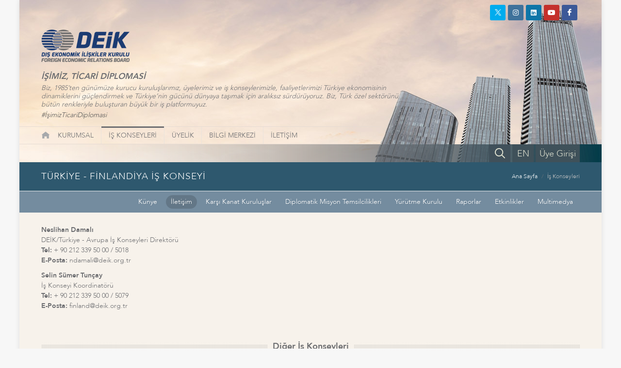

--- FILE ---
content_type: text/html; charset=utf-8
request_url: https://www.deik.org.tr/turkiye-avrupa-is-konseyleri-turkiye-finlandiya-is-konseyi?pm=&sm=iletisim
body_size: 135677
content:

<!DOCTYPE html>
<html lang="tr">
<head><meta http-equiv="X-UA-Compatible" content="IE=edge" /><title>
	Türkiye - Finlandiya İş Konseyi - DEİK | Dış Ekonomik İlişkiler Kur...
</title><meta name="distribution" content="Global" /><meta name="robots" content="all, archive" /><meta name="googlebot" content="all, archive" /><meta name="author" content="DEİK" /><meta http-equiv="content-type" content="text/html; charset=utf-8" /><meta name="facebook-domain-verification" content="zg8wtmkl1ioqax5h3e22ejj9dc5rij" /><meta http-equiv="content-language" content = "tr"><link href="/Assets/css/bootstrap.css?ver=639029314474556115"  rel="stylesheet" type="text/css" /><link href="/Assets/css/style.css?ver=639029314474556115"  rel="stylesheet" type="text/css" /><link href="/Assets/css/font-icons.css?ver=639029314474556115"  rel="stylesheet" type="text/css" /><link href="/Assets/css/animate.css?ver=639029314474556115"  rel="stylesheet" type="text/css" /><link href="/Assets/css/responsive.css?ver=639029314474556115"  rel="stylesheet" type="text/css" /><link href="/Assets/css/perfect-scrollbar.css?ver=639029314474556115"  rel="stylesheet" type="text/css" /><link href="/Assets/css/news.css?ver=639029314474556115"  rel="stylesheet" type="text/css" /><link href="/Assets/css/magnific-popup.css?ver=639029314474556115"  rel="stylesheet" type="text/css" /><link href="/Assets/css/custom.css?ver=639029314474556115"  rel="stylesheet" type="text/css" /><link rel="shortcut icon" href="/Assets/images/favicon64.ico?v=2.2" /><link rel="apple-touch-icon" href="/Assets/images/favicon64.ico?v=2.2" /><script type="text/javascript" src="/Assets/js/jquery.js?ver=639029314474556115"  ></script><meta name="viewport" content="width=device-width, initial-scale=1" />
    <!-- Google Tag Manager -->
    <script>(function (w, d, s, l, i) {
    w[l] = w[l] || []; w[l].push({
        'gtm.start':
        new Date().getTime(), event: 'gtm.js'
    }); var f = d.getElementsByTagName(s)[0],
    j = d.createElement(s), dl = l != 'dataLayer' ? '&l=' + l : ''; j.async = true; j.src =
    'https://www.googletagmanager.com/gtm.js?id=' + i + dl; f.parentNode.insertBefore(j, f);
})(window, document, 'script', 'dataLayer', 'GTM-PCPGKGL');</script>
    <!-- End Google Tag Manager -->
    <script async src="https://www.googletagmanager.com/gtag/js?id=UA-5073365-1"></script>
    <script>
        window.dataLayer = window.dataLayer || [];
        function gtag() { dataLayer.push(arguments); }
        gtag('js', new Date());
        gtag('config', 'UA-5073365-1');
    </script>
    <meta name="description" content="Türkiye - Finlandiya,  Türkiye-Finlandiya İş Konseyi, DEİK bünyesinde, 1991&#39;de Türkiye ile Finlandiya arasında ticari ve ekonomik ilişkilerin geliştirilmesi, iki ülke iş dünyası arasındaki ilişkilerin güçlendirilmesi ve ikili ilişkilerin yeni alanlara taşınması amacıyla kurulmuştur. Konsey, iş çevreleri arasında diyalog ve temasları geliştirmeyi hedeflemekte ve bilgi değişimini sağlamaktadır. Karşı kanat oluşumu, bugüne kadar gerçekleşememiştir. Finlandiya Dış Ticaret Birliği (FINPRO) ile zaman zaman özel toplantı ve organizasyonlar çerçevesinde işbirliği yürütülmektedir. İş Konseyi etkinlikleri kapsamında Fin iş dünyasına Türkiye&#39;deki iş ve yatırım imkanlarını tanıtmaya yönelik etkinliklere öncelik verilmektedir. Finli yatırımcıların Türkiye&#39;ye yönelik ilgisinin artırılması, yüksek teknoloji ve bilişim sektörlerinde ortak projeler kapsamında işbirliğinin geliştirilmesine yönelik etkinlik İş Konseyi&#39;nin gündemindedir. &amp;nbsp;" /><meta name="keywords" content="Türkiye, -, Finlandiya, iş, Fin, Türk, ile, &amp;nbsp;, Finlandiya, arasında, -, ilişkilerin, İş, Konseyi, Türkiye, yönelik, etkinlik, kapsamında, Başkanı:, dünyası, Karşı, Ünvanı:, yatırım, zaman, Firma, işbirliği, iki, yeni, alanlara, taşınması, amacıyla, kurulmuştur, Konsey, Finpro, çevreleri, Enerji, diyalog, Türk-Finlandiya, temasları" /></head>
<body class="no-transition">
    <div id="wrapper" class="clearfix">
        <header id="header" class="sticky-style-2 no-sticky" data-sticky-offset="200">
            <div class="social-media">

                <a href="https://twitter.com/deikiletisim" class="social-icon si-dark si-small si-colored si-twitter" target="_blank"><i><img src="/Assets/images/icon-twitter-white.png" /></i><i><img src="/Assets/images/icon-twitter-white.png" /></i></a><a href="https://www.instagram.com/deikiletisim/" class="social-icon si-small si-dark si-colored si-instagram" target="_blank"><i class="icon-instagram "></i><i class="icon-instagram "></i></a><a href="https://www.linkedin.com/company/deikiletisim/" class="social-icon si-small si-dark si-colored si-linkedin" target="_blank"><i class="icon-linkedin "></i><i class="icon-linkedin "></i></a><a href="https://www.youtube.com/channel/UCqO6AIf3XEtubFX0KwAT_yA" class="social-icon si-small si-dark si-colored si-youtube" target="_blank"><i class="icon-youtube "></i><i class="icon-youtube "></i></a>
                <a href="https://www.facebook.com/deikiletisim" class="social-icon si-dark si-colored si-small si-facebook" target="_blank"><i class="icon-facebook"></i><i class="icon-facebook"></i></a><a href="/en" class="mobile-show social-icon si-dark si-small si-colored si-call" target="_blank">EN</a><a href="/arama.aspx" class="mobile-show social-icon si-dark si-small si-colored si-call" title="Aramak istediğiniz kelimeler"><i class="icon-line-search"></i><i class="icon-line-search"></i></a><a href="https://portal.deik.org.tr/" class="mobile-show social-icon si-dark si-small si-colored si-call si-portal" target="_blank">Üye Girişi</a>
            </div>
            <div class="container clearfix header-container">
                <div class="row justify-content-between clearfix">
                    <div class="col-12 ">

                        <div class="row">
                            <div class="col-md-4 col-sm-5">
                                <div id="logo" class="divcenter nomargin">
                                    <a href="/" title="DEİK" class="standard-logo">
                                        <img alt="DEİK" src="/Assets/images/logo.png?ver=639029314474556115" class="divcenter" /></a>
                                    <a href="/" title="DEİK" class="retina-logo">
                                        <img src="/Assets/images/logo.png?ver=639029314474556115" alt="DEİK"></a>
                                </div>
                            </div>
                        </div>
                        <div class="row">
                            <div class="col-lg-8 col-md-10 col-sm-11 top-slogan">
                                <h1>İŞİMİZ, TİCARİ DİPLOMASİ</h1>
                                <div>Biz, 1985’ten günümüze kurucu kuruluşlarımız, üyelerimiz ve iş konseylerimizle, faaliyetlerimizi Türkiye ekonomisinin dinamiklerini güçlendirmek ve Türkiye’nin gücünü dünyaya taşımak için aralıksız sürdürüyoruz. Biz, Türk özel sektörünü bütün renkleriyle buluşturan  büyük bir iş platformuyuz.<a href="https://twitter.com/search?q=%23%C4%B0%C5%9FimizTicariDiplomasi&amp;src=typd" target="_blank" class="hashtag">#İşimizTicariDiplomasi</a></div>
                            </div>
                        </div>
                    </div>
                </div>
            </div>
            <div id="header-wrap">
                <nav id="primary-menu" class="with-arrows style-2 clearfix">
                    <div class="container clearfix pl-0">
                        <div id="primary-menu-trigger"><i class="icon-reorder"></i></div>
                        <div class="top-search-bar-in2">
                            <div>
                                <a href="/arama.aspx" title="Aramak istediğiniz kelimeler"><i class="icon-line-search"></i></a>
                            </div>
                            <div>
                                <a href="/en">EN</a>
                            </div>
                            <div class="btn-m-portal">
                                <a href="https://portal.deik.org.tr/" target="_blank">Üye Girişi</a>
                            </div>
                        </div>
                        <ul class="ul-top-menu">
                            <li><a href="/" title="DEİK">
                                <div style="display: block; margin: 0px; padding: 0px; width: 19px; height: 16px; background-image: url(/Assets/images/icon-home.png); background-position: center center; background-repeat: no-repeat;">
                                </div>
                            </a>
                                <div class="social-media2">
                                    <a href="https://twitter.com/deikiletisim" class="social-icon si-dark si-xsmall si-colored si-twitter" target="_blank"><img src="/Assets/images/icon-twitter-white.png" /></a>

                                    <a href="https://www.instagram.com/deikiletisim/" class="social-icon si-dark si-xsmall si-colored si-instagram" target="_blank"><i class="icon-instagram "></i></a>

                                    <a href="https://www.linkedin.com/company/deikiletisim/" class="social-icon si-xsmall si-dark si-colored si-linkedin" target="_blank"><i class="icon-linkedin "></i></a>

                                    <a href="https://www.youtube.com/channel/UCqO6AIf3XEtubFX0KwAT_yA" class="social-icon si-xsmall si-dark si-colored si-youtube" target="_blank"><i class="icon-youtube "></i></a>

                                    <a href="https://www.facebook.com/deikiletisim" class="social-icon si-dark si-colored si-xsmall si-facebook" target="_blank"><i class="icon-facebook"></i></a>
                                </div>
                            </li>
                            
                                    <li class="menu-color-color1" data-id="menu-5"><a href="#">KURUMSAL</a>
                                            <ul>
                                        
                                            <li data-id="menu-6"><a  href="kurumsal-hakkimizda" >Hakkımızda</a>
                                            </li>
                                        
                                            <li data-id="menu-14"><a  href="deik-kurumsal-yapi-baskan-dan" >Başkan'dan</a>
                                            </li>
                                        
                                            <li data-id="menu-15"><a  href="deik-kurumsal-yapi-kurucu-kuruluslar" >Kurucu Kuruluşlar ve Kurumsal Üyeler</a>
                                            </li>
                                        
                                            <li data-id="menu-16"><a  href="deik-kurumsal-yapi-yonetim-kurulu" >Yönetim Kurulu</a>
                                            </li>
                                        
                                            <li data-id="menu-17"><a  href="deik-kurumsal-yapi-icra-kurulu" >İcra Kurulu</a>
                                            </li>
                                        
                                            <li data-id="menu-18"><a  href="deik-kurumsal-yapi-denetim-kurulu" >Denetim Kurulu</a>
                                            </li>
                                        
                                            <li data-id="menu-20"><a  href="deik-deik-onursal-uyeler" >Onursal Üyeler</a>
                                            </li>
                                        
                                            <li data-id="menu-82"><a  href="deik-eski-baskanlar" >Eski Başkanlar</a>
                                            </li>
                                        
                                            <li data-id="menu-111"><a  href="#" >Genel Sekreterlik<i class="icon-angle-right "></i></a>
                                                    <ul>
                                                
                                                    <li data-id="menu-112"><a  href="kurumsal-genel-sekreterlik-genel-sekreter">Genel Sekreter</a></li>
                                                
                                                    <li data-id="menu-19"><a  href="kurumsal-genel-sekreterlik-organizasyon-semasi">Organizasyon Şeması</a></li>
                                                </ul>
                                            </li>
                                        
                                            <li data-id="menu-22"><a  href="kurumsal-insan-kaynaklari" >İnsan Kaynakları</a>
                                            </li>
                                        </ul>
                                    </li>
                                
                                    <li class="menu-color-color1" data-id="menu-28"><a href="is-konseyleri">İŞ KONSEYLERİ</a>
                                            <ul>
                                        
                                            <li data-id="menu-66"><a  href="ulke-bazli-is-konseyleri" >Ülke Bazlı İş Konseyleri</a>
                                            </li>
                                        
                                            <li data-id="menu-64"><a  href="ozel-amacli-is-konseyleri" >Özel Amaçlı İş Konseyleri</a>
                                            </li>
                                        
                                            <li data-id="menu-65"><a  href="sektorel-is-konseyleri" >Sektörel İş Konseyleri</a>
                                            </li>
                                        </ul>
                                    </li>
                                
                                    <li class="menu-color-color1" data-id="menu-23"><a href="#">ÜYELİK</a>
                                            <ul>
                                        
                                            <li data-id="menu-58"><a  href="uyelik-tanitim-filmi" >Tanıtım Filmi</a>
                                            </li>
                                        
                                            <li data-id="menu-24"><a  href="uyelik-uyelik-ne-saglar" >Üyelik Ne Sağlar?</a>
                                            </li>
                                        
                                            <li data-id="menu-25"><a  href="uyelik-uyelik-kosullari" >Üyelik Koşulları</a>
                                            </li>
                                        
                                            <li data-id="menu-26"><a  href="uyelik-uyelik-on-bilgi-talep-formu" >Ön Bilgi Talep Formu</a>
                                            </li>
                                        
                                            <li data-id="menu-74"><a target="_blank" href="https://www.deik.org.tr/uploads/DEIK_Etik_Danisma_Kurulu_Yonergesi_tr.pdf" >DEİK Etik Danışma Kurulu Yönergesi</a>
                                            </li>
                                        </ul>
                                    </li>
                                
                                    <li class="menu-color-color1" data-id="menu-35"><a href="#">BİLGİ MERKEZİ</a>
                                            <ul>
                                        
                                            <li data-id="menu-7"><a  href="#" >Kurumsal İletişim<i class="icon-angle-right "></i></a>
                                                    <ul>
                                                
                                                    <li data-id="menu-10"><a  href="kurumsal-kimlik-kilavuzu">DEİK Kurumsal Kimlik Kılavuzu</a></li>
                                                
                                                    <li data-id="menu-9"><a  href="kurumsal-logolar">Logolar</a></li>
                                                
                                                    <li data-id="menu-8"><a  href="kurumsal-kurumsal-sunum">Kurumsal Tanıtım Kataloğu</a></li>
                                                
                                                    <li data-id="menu-36"><a  href="bilgi-merkezi-yayinlar">Yayınlar</a></li>
                                                
                                                    <li data-id="menu-59"><a target="_blank" href="http://businessdiplomacy.net/">Business Diplomacy</a></li>
                                                
                                                    <li data-id="menu-21"><a  href="deik-deik-faaliyet-raporlari">Faaliyet Raporları</a></li>
                                                
                                                    <li data-id="menu-44"><a  href="bilgi-merkezi-raporlar">Sonuç Raporları</a></li>
                                                </ul>
                                            </li>
                                        
                                            <li data-id="menu-29"><a  href="#" >Basın<i class="icon-angle-right "></i></a>
                                                    <ul>
                                                
                                                    <li data-id="menu-30"><a  href="basin-basin-aciklamalari">Basın Açıklamaları</a></li>
                                                
                                                    <li data-id="menu-32"><a  href="basinda-deik-yazili-basin">Yazılı Basın</a></li>
                                                </ul>
                                            </li>
                                        
                                            <li data-id="menu-39"><a  href="#" >Multimedya<i class="icon-angle-right "></i></a>
                                                    <ul>
                                                
                                                    <li data-id="menu-40"><a  href="multimedya-fotograf-galerisi">Fotoğraf Galerisi</a></li>
                                                
                                                    <li data-id="menu-41"><a  href="multimedya-video-galeri">Video Galeri</a></li>
                                                </ul>
                                            </li>
                                        
                                            <li data-id="menu-83"><a  href="is-konseyleri-calisma-gruplari" >Çalışma Grupları<i class="icon-angle-right "></i></a>
                                                    <ul>
                                                
                                                    <li data-id="menu-87"><a  href="calisma-gruplari-bankacilik-ve-finans-calisma-grubu">Bankacılık ve Finans Çalışma Grubu</a></li>
                                                
                                                    <li data-id="menu-94"><a  href="calisma-gruplari-doviz-kazandirici-hizmetler-calisma-grubu">Döviz Kazandırıcı Hizmetler Çalışma Grubu</a></li>
                                                
                                                    <li data-id="menu-101"><a  href="calisma-gruplari-ikiz-Donusum-calisma-grubu">İkiz Dönüşüm Çalışma Grubu</a></li>
                                                
                                                    <li data-id="menu-102"><a  href="calisma-gruplari-kadin-platformu-calisma-grubu">Kadın Platformu Çalışma Grubu</a></li>
                                                
                                                    <li data-id="menu-103"><a  href="calisma-gruplari-kaynak-gelistirme-calisma-grubu">Kaynak Geliştirme Çalışma Grubu</a></li>
                                                
                                                    <li data-id="menu-104"><a  href="calisma-gruplari-mevzuat-calisma-grubu">Mevzuat Çalışma Grubu</a></li>
                                                
                                                    <li data-id="menu-105"><a  href="calisma-gruplari-performans-yonetimi-calisma-grubu">Performans Yönetimi Çalışma Grubu</a></li>
                                                
                                                    <li data-id="menu-106"><a  href="calisma-gruplari-uye-iliskileri-ve-kazanimi-calisma-grubu">Üye İlişkileri ve Kazanımı Çalışma Grubu</a></li>
                                                </ul>
                                            </li>
                                        
                                            <li data-id="menu-75"><a  href="#" >DEİK Yeşil Dönüşüm<i class="icon-angle-right "></i></a>
                                                    <ul>
                                                
                                                    <li data-id="menu-110"><a  href="deik-yesil-donusum">Hakkında</a></li>
                                                
                                                    <li data-id="menu-109"><a  href="deik-yesil-donusum-duyurular">Duyurular</a></li>
                                                </ul>
                                            </li>
                                        
                                            <li data-id="menu-93"><a  href="bilgi-merkezi-dis-ticaret-verileri" >Dış Ticaret Verileri</a>
                                            </li>
                                        </ul>
                                    </li>
                                
                                    <li class="menu-color-color1" data-id="menu-61"><a href="#">İLETİŞİM</a>
                                            <ul>
                                        
                                            <li data-id="menu-42"><a  href="iletisim-iletisim-bilgileri" >İletişim Bilgileri</a>
                                            </li>
                                        
                                            <li data-id="menu-34"><a  href="iletisim-basin-icin-iletisim" >Basın İçin İletişim</a>
                                            </li>
                                        </ul>
                                    </li>
                                
                        </ul>
                    </div>
                    <div class="container clearfix top-search-bar p-0 ">
                        <div class="top-search-bar-inner">
                            <a class="btn-portal" href="https://portal.deik.org.tr/" target="_blank">Üye Girişi</a>
                            <a href="/en" class="btn-language">EN</a>
                            <div id="top-search">
                                <a id="top-search-trigger" href="javascript:;"><i class="icon-line-search"></i></a>
                                <form action="/arama.aspx" method="get">
                                <input type="text" name="aranan" class="form-control" value="" placeholder="Aramak istediğiniz kelimeler">
                                </form>
                            </div>
                        </div>
                    </div>
                </nav>
            </div>
        </header>
        
    
<section id="page-title" data-active-menu="menu-28" class="page-title-mini ">
    <div class="container clearfix pr-45">
        <h1>TÜRKİYE - FİNLANDİYA İŞ KONSEYİ</h1>
        <ol class="breadcrumb">
            <li class="breadcrumb-item"><a href="/">Ana Sayfa</a></li>
              
            <li class="breadcrumb-item active" aria-current="page"><a href="/is-konseyleri">İş Konseyleri</a></li>
            
        </ol>
    </div>
</section>

    <div id="page-menu" class="no-sticky">
        
        
        
        <div id="page-menu-wrap">
            <div class="container container-bg-2  clearfix pr-45">
                <nav>
                    <ul>
                        <li >
                            <a href="/turkiye-avrupa-is-konseyleri-turkiye-finlandiya-is-konseyi?pm=&sm=kunye">Künye</a>
                        </li>
                        <li class="current">
                            <a href="/turkiye-avrupa-is-konseyleri-turkiye-finlandiya-is-konseyi?pm=&sm=iletisim">İletişim</a>
                        </li>

                        <li >
                            <a href="/turkiye-avrupa-is-konseyleri-turkiye-finlandiya-is-konseyi?pm=&sm=karsi_kanat_kuruluslar">Karşı Kanat Kuruluşlar</a>
                        </li>
                        <li >
                            <a href="/turkiye-avrupa-is-konseyleri-turkiye-finlandiya-is-konseyi?pm=&sm=diplomatik_misyon_temsilcilikleri">Diplomatik Misyon Temsilcilikleri</a>
                        </li>


                        
                        <li >
                            <a href="/turkiye-avrupa-is-konseyleri-turkiye-finlandiya-is-konseyi?pm=&sm=yurutme_kurulu">Yürütme Kurulu</a>
                        </li>
                        

                        <li >
                            <a href="/turkiye-avrupa-is-konseyleri-turkiye-finlandiya-is-konseyi?pm=&sm=raporlar">Raporlar</a>
                        </li>
                        <li >
                            <a href="/turkiye-avrupa-is-konseyleri-turkiye-finlandiya-is-konseyi?pm=&sm=etkinlikler">Etkinlikler</a>
                        </li>
                        
                        <li >
                            <a href="/turkiye-avrupa-is-konseyleri-turkiye-finlandiya-is-konseyi?pm=&sm=multimedia">Multimedya</a>
                        </li>
                        
                    </ul>
                </nav>
                <div id="page-submenu-trigger"><i class="icon-reorder"></i></div>
            </div>
        </div>
    </div>


        <section id="content">
            
    <div class="container container-bg-1 clearfix pr-45 pb-50 ">
        <div class="postcontent nobottommargin clearfix">
            <div class="single-post nobottommargin">
                <div class="entry clearfix">
                    
                    <div class="entry-content notopmargin">
                        <p><strong><span>Neslihan Damalı</span></strong><span><br/>DEİK/Türkiye - Avrupa İş Konseyleri Direktörü<br/><strong><span>Tel:</span></strong>&nbsp;+ 90 212 339 50 00 / 5018<br/><strong><span>E-Posta:</span></strong>&nbsp;ndamali@deik.org.tr</span></p><p><strong><span>Selin Sümer Tunçay</span></strong><span><br/>İş Konseyi Koordinatörü<br/><strong><span>Tel:</span></strong>&nbsp;+ 90 212 339 50 00 / 5079<br/><strong><span>E-Posta:</span></strong>&nbsp;finland@deik.org.tr</span></p>
                        
                    </div>
                </div>
            </div>

        </div>
        <div class="clear"></div>
        <div class="fancy-title title-center title-dotted-border topmargin">
            <h4>Diğer İş Konseyleri</h4>
        </div>
        <div class="business-council-list">
            <div class="clear"></div>
            <ul id="portfolio-filter" class="custom-portfolio-filter portfolio-filter clearfix" data-container="#portfolio" data-default=".council_66">

                <li><a href="#" data-filter="*">Tümü</a></li>

                
                <li><a href="#" data-filter=".council_14">Türkiye - Afrika<br/>İş Konseyleri</a></li>

                
                <li><a href="#" data-filter=".council_31">Türkiye - Kuzey Amerika<br/>İş Konseyleri</a></li>

                
                <li><a href="#" data-filter=".council_184">Türkiye - Latin Amerika ve<br/>Karayipler İş Konseyleri</a></li>

                
                <li><a href="#" data-filter=".council_37">Türkiye - Asya Pasifik<br/>İş Konseyleri</a></li>

                
                <li><a href="#" data-filter=".council_52">Türkiye - Avrasya<br/>İş Konseyleri</a></li>

                
                <li><a href="#" data-filter=".council_66">Türkiye - Avrupa<br/>İş Konseyleri</a></li>

                
                <li><a href="#" data-filter=".council_108">Türkiye - Orta Doğu ve<br/>Körfez İş Konseyleri</a></li>

                
                <li><a href="#" data-filter=".council_6">Sektörel<br/>İş Konseyleri</a></li>

                
                <li><a href="#" data-filter=".council_4">Özel Amaçlı<br/>İş Konseyleri</a></li>

                
            </ul>
            <div class="clear"></div>
            <div id="portfolio" class="portfolio grid-container portfolio-6 portfolio-masonry clearfix">
                
                <article class="portfolio-item council_14">
                    <div class="portfolio-image">
                        <a href="turkiye-afrika-is-konseyleri?pm=28">
                            <img src="/uploads/afrika-is-konseyleri-2-2.jpg?ver=639029314474556115" alt="" />
                        </a>
                    </div>
                    <div class="portfolio-desc">
                        <h3><a href="turkiye-afrika-is-konseyleri?pm=28">Türkiye - Afrika<br/>İş Konseyleri</a></h3>
                    </div>
                </article>
                
                <article class="portfolio-item council_31">
                    <div class="portfolio-image">
                        <a href="turkiye-amerika-is-konseyleri?pm=28">
                            <img src="/uploads/north-america-2.jpg?ver=639029314474556115" alt="" />
                        </a>
                    </div>
                    <div class="portfolio-desc">
                        <h3><a href="turkiye-amerika-is-konseyleri?pm=28">Türkiye - Kuzey Amerika<br/>İş Konseyleri</a></h3>
                    </div>
                </article>
                
                <article class="portfolio-item council_184">
                    <div class="portfolio-image">
                        <a href="turkiye-latin-amerika-karayiplera-is-konseyleri?pm=28">
                            <img src="/uploads/latin-america-2.jpg?ver=639029314474556115" alt="" />
                        </a>
                    </div>
                    <div class="portfolio-desc">
                        <h3><a href="turkiye-latin-amerika-karayiplera-is-konseyleri?pm=28">Türkiye - Latin Amerika ve<br/>Karayipler İş Konseyleri</a></h3>
                    </div>
                </article>
                
                <article class="portfolio-item council_37">
                    <div class="portfolio-image">
                        <a href="turkiye-asya-pasifik-is-konseyleri?pm=28">
                            <img src="/uploads/asya-pasifik-4.jpg?ver=639029314474556115" alt="" />
                        </a>
                    </div>
                    <div class="portfolio-desc">
                        <h3><a href="turkiye-asya-pasifik-is-konseyleri?pm=28">Türkiye - Asya Pasifik<br/>İş Konseyleri</a></h3>
                    </div>
                </article>
                
                <article class="portfolio-item council_52">
                    <div class="portfolio-image">
                        <a href="turkiye-avrasya-is-konseyleri?pm=28">
                            <img src="/uploads/avrasya-4.jpg?ver=639029314474556115" alt="" />
                        </a>
                    </div>
                    <div class="portfolio-desc">
                        <h3><a href="turkiye-avrasya-is-konseyleri?pm=28">Türkiye - Avrasya<br/>İş Konseyleri</a></h3>
                    </div>
                </article>
                
                <article class="portfolio-item council_66">
                    <div class="portfolio-image">
                        <a href="turkiye-avrupa-is-konseyleri?pm=28">
                            <img src="/uploads/avrupa-5-2.jpg?ver=639029314474556115" alt="" />
                        </a>
                    </div>
                    <div class="portfolio-desc">
                        <h3><a href="turkiye-avrupa-is-konseyleri?pm=28">Türkiye - Avrupa<br/>İş Konseyleri</a></h3>
                    </div>
                </article>
                
                <article class="portfolio-item council_108">
                    <div class="portfolio-image">
                        <a href="turkiye-ortadogu-ve-korfez-is-konseyleri?pm=28">
                            <img src="/uploads/odo-2.jpg?ver=639029314474556115" alt="" />
                        </a>
                    </div>
                    <div class="portfolio-desc">
                        <h3><a href="turkiye-ortadogu-ve-korfez-is-konseyleri?pm=28">Türkiye - Orta Doğu ve<br/>Körfez İş Konseyleri</a></h3>
                    </div>
                </article>
                
                <article class="portfolio-item council_6">
                    <div class="portfolio-image">
                        <a href="sektorel-is-konseyi?pm=28">
                            <img src="/uploads/sektorel_2-2.jpg?ver=639029314474556115" alt="" />
                        </a>
                    </div>
                    <div class="portfolio-desc">
                        <h3><a href="sektorel-is-konseyi?pm=28">Sektörel<br/>İş Konseyleri</a></h3>
                    </div>
                </article>
                
                <article class="portfolio-item council_4">
                    <div class="portfolio-image">
                        <a href="ozel-amacli-is-konseyi?pm=28">
                            <img src="/uploads/ozel_2-3-2.jpg?ver=639029314474556115" alt="" />
                        </a>
                    </div>
                    <div class="portfolio-desc">
                        <h3><a href="ozel-amacli-is-konseyi?pm=28">Özel Amaçlı<br/>İş Konseyleri</a></h3>
                    </div>
                </article>
                
                <article class="portfolio-item council_31">
                    <div class="portfolio-image">
                        <a href="turkiye-amerika-is-konseyleri-turkiye-abd-is-konseyi?pm=28">
                            <img src="/uploads/us-bayrak.jpg?ver=639029314474556115" alt="" />
                        </a>
                    </div>
                    <div class="portfolio-desc">
                        <h3><a href="turkiye-amerika-is-konseyleri-turkiye-abd-is-konseyi?pm=28">Türkiye - ABD<br/>İş Konseyi</a></h3>
                    </div>
                </article>
                
                <article class="portfolio-item council_52">
                    <div class="portfolio-image">
                        <a href="turkiye-avrasya-is-konseyleri-turkiye-afganistan-is-konseyi?pm=28">
                            <img src="/uploads/afg.jpg?ver=639029314474556115" alt="" />
                        </a>
                    </div>
                    <div class="portfolio-desc">
                        <h3><a href="turkiye-avrasya-is-konseyleri-turkiye-afganistan-is-konseyi?pm=28">Türkiye - Afganistan<br/>İş Konseyi</a></h3>
                    </div>
                </article>
                
                <article class="portfolio-item council_66">
                    <div class="portfolio-image">
                        <a href="turkiye-avrupa-is-konseyleri-turkiye-almanya-is-konseyi?pm=28">
                            <img src="/uploads/almanya-2.jpg?ver=639029314474556115" alt="" />
                        </a>
                    </div>
                    <div class="portfolio-desc">
                        <h3><a href="turkiye-avrupa-is-konseyleri-turkiye-almanya-is-konseyi?pm=28">Türkiye - Almanya<br/>İş Konseyi</a></h3>
                    </div>
                </article>
                
                <article class="portfolio-item council_14">
                    <div class="portfolio-image">
                        <a href="turkiye-afrika-is-konseyleri-turkiye-angola-is-konseyi?pm=28">
                            <img src="/uploads/angola-2.jpg?ver=639029314474556115" alt="" />
                        </a>
                    </div>
                    <div class="portfolio-desc">
                        <h3><a href="turkiye-afrika-is-konseyleri-turkiye-angola-is-konseyi?pm=28">Türkiye - Angola<br/>İş Konseyi</a></h3>
                    </div>
                </article>
                
                <article class="portfolio-item council_184">
                    <div class="portfolio-image">
                        <a href="turkiye-amerika-is-konseyleri-turkiye-arjantin-is-konseyi?pm=28">
                            <img src="/uploads/arj-flag.jpg?ver=639029314474556115" alt="" />
                        </a>
                    </div>
                    <div class="portfolio-desc">
                        <h3><a href="turkiye-amerika-is-konseyleri-turkiye-arjantin-is-konseyi?pm=28">Türkiye - Arjantin<br/>İş Konseyi</a></h3>
                    </div>
                </article>
                
                <article class="portfolio-item council_66">
                    <div class="portfolio-image">
                        <a href="turkiye-avrupa-is-konseyleri-turkiye-arnavutluk-is-konseyi?pm=28">
                            <img src="/uploads/arnavutluk-2.jpg?ver=639029314474556115" alt="" />
                        </a>
                    </div>
                    <div class="portfolio-desc">
                        <h3><a href="turkiye-avrupa-is-konseyleri-turkiye-arnavutluk-is-konseyi?pm=28">Türkiye - Arnavutluk<br/>İş Konseyi</a></h3>
                    </div>
                </article>
                
                <article class="portfolio-item council_37">
                    <div class="portfolio-image">
                        <a href="turkiye-asya-pasifik-is-konseyleri-turkiye-avustralya-is-konseyi?pm=28">
                            <img src="/uploads/avustralya-2.jpg?ver=639029314474556115" alt="" />
                        </a>
                    </div>
                    <div class="portfolio-desc">
                        <h3><a href="turkiye-asya-pasifik-is-konseyleri-turkiye-avustralya-is-konseyi?pm=28">Türkiye - Avustralya<br/>İş Konseyi</a></h3>
                    </div>
                </article>
                
                <article class="portfolio-item council_66">
                    <div class="portfolio-image">
                        <a href="turkiye-avrupa-is-konseyleri-turkiye-avusturya-is-konseyi?pm=28">
                            <img src="/uploads/avusturya.jpg?ver=639029314474556115" alt="" />
                        </a>
                    </div>
                    <div class="portfolio-desc">
                        <h3><a href="turkiye-avrupa-is-konseyleri-turkiye-avusturya-is-konseyi?pm=28">Türkiye - Avusturya<br/>İş Konseyi</a></h3>
                    </div>
                </article>
                
                <article class="portfolio-item council_52">
                    <div class="portfolio-image">
                        <a href="turkiye-avrasya-is-konseyleri-turkiye-azerbaycan-is-konseyi?pm=28">
                            <img src="/uploads/azerbaycan.jpg?ver=639029314474556115" alt="" />
                        </a>
                    </div>
                    <div class="portfolio-desc">
                        <h3><a href="turkiye-avrasya-is-konseyleri-turkiye-azerbaycan-is-konseyi?pm=28">Türkiye - Azerbaycan<br/>İş Konseyi</a></h3>
                    </div>
                </article>
                
                <article class="portfolio-item council_108">
                    <div class="portfolio-image">
                        <a href="turkiye-ortadogu-ve-korfez-is-konseyleri-turkiye-bahreyn-is-konseyi?pm=28">
                            <img src="/uploads/bahreyn-2.jpg?ver=639029314474556115" alt="" />
                        </a>
                    </div>
                    <div class="portfolio-desc">
                        <h3><a href="turkiye-ortadogu-ve-korfez-is-konseyleri-turkiye-bahreyn-is-konseyi?pm=28">Türkiye - Bahreyn<br/>İş Konseyi</a></h3>
                    </div>
                </article>
                
                <article class="portfolio-item council_37">
                    <div class="portfolio-image">
                        <a href="turkiye-asya-pasifik-is-konseyleri-turkiye-banglades-is-konseyi?pm=28">
                            <img src="/uploads/banglades.jpg?ver=639029314474556115" alt="" />
                        </a>
                    </div>
                    <div class="portfolio-desc">
                        <h3><a href="turkiye-asya-pasifik-is-konseyleri-turkiye-banglades-is-konseyi?pm=28">Türkiye - Bangladeş<br/>İş Konseyi</a></h3>
                    </div>
                </article>
                
                <article class="portfolio-item council_52">
                    <div class="portfolio-image">
                        <a href="turkiye-avrasya-is-konseyleri-turkiye-belarus-is-konseyi?pm=28">
                            <img src="/uploads/belarus-flag.jpg?ver=639029314474556115" alt="" />
                        </a>
                    </div>
                    <div class="portfolio-desc">
                        <h3><a href="turkiye-avrasya-is-konseyleri-turkiye-belarus-is-konseyi?pm=28">Türkiye - Belarus<br/>İş Konseyi</a></h3>
                    </div>
                </article>
                
                <article class="portfolio-item council_66">
                    <div class="portfolio-image">
                        <a href="turkiye-avrupa-is-konseyleri-turkiye-belcika-is-konseyi?pm=28">
                            <img src="/uploads/belcika-2.jpg?ver=639029314474556115" alt="" />
                        </a>
                    </div>
                    <div class="portfolio-desc">
                        <h3><a href="turkiye-avrupa-is-konseyleri-turkiye-belcika-is-konseyi?pm=28">Türkiye - Belçika<br/>İş Konseyi</a></h3>
                    </div>
                </article>
                
                <article class="portfolio-item council_14">
                    <div class="portfolio-image">
                        <a href="turkiye-afrika-is-konseyleri-turkiye-benin-is-konseyi?pm=28">
                            <img src="/uploads/benin-2.jpg?ver=639029314474556115" alt="" />
                        </a>
                    </div>
                    <div class="portfolio-desc">
                        <h3><a href="turkiye-afrika-is-konseyleri-turkiye-benin-is-konseyi?pm=28">Türkiye - Benin<br/>İş Konseyi</a></h3>
                    </div>
                </article>
                
                <article class="portfolio-item council_108">
                    <div class="portfolio-image">
                        <a href="turkiye-ortadogu-ve-korfez-is-konseyleri-turkiye-birlesik-arap-emirlikleri-is-konseyi?pm=28">
                            <img src="/uploads/bae-2.jpg?ver=639029314474556115" alt="" />
                        </a>
                    </div>
                    <div class="portfolio-desc">
                        <h3><a href="turkiye-ortadogu-ve-korfez-is-konseyleri-turkiye-birlesik-arap-emirlikleri-is-konseyi?pm=28">Türkiye - Birleşik Arap<br/>Emirlikleri İş Konseyi</a></h3>
                    </div>
                </article>
                
                <article class="portfolio-item council_66">
                    <div class="portfolio-image">
                        <a href="turkiye-avrupa-is-konseyleri-turkiye-birlesik-krallik-is-konseyi?pm=28">
                            <img src="/uploads/ingiltere-2.jpg?ver=639029314474556115" alt="" />
                        </a>
                    </div>
                    <div class="portfolio-desc">
                        <h3><a href="turkiye-avrupa-is-konseyleri-turkiye-birlesik-krallik-is-konseyi?pm=28">Türkiye - Birleşik Krallık<br/>İş Konseyi</a></h3>
                    </div>
                </article>
                
                <article class="portfolio-item council_184">
                    <div class="portfolio-image">
                        <a href="turkiye-amerika-is-konseyleri-turkiye-bolivya-is-konseyi?pm=28">
                            <img src="/uploads/bolivia-flag.png?ver=639029314474556115" alt="" />
                        </a>
                    </div>
                    <div class="portfolio-desc">
                        <h3><a href="turkiye-amerika-is-konseyleri-turkiye-bolivya-is-konseyi?pm=28">Türkiye - Bolivya<br/>İş Konseyi</a></h3>
                    </div>
                </article>
                
                <article class="portfolio-item council_66">
                    <div class="portfolio-image">
                        <a href="turkiye-avrupa-is-konseyleri-turkiye-bosna-hersek-is-konseyi?pm=28">
                            <img src="/uploads/bosna-2.jpg?ver=639029314474556115" alt="" />
                        </a>
                    </div>
                    <div class="portfolio-desc">
                        <h3><a href="turkiye-avrupa-is-konseyleri-turkiye-bosna-hersek-is-konseyi?pm=28">Türkiye - Bosna Hersek<br/>İş Konseyi</a></h3>
                    </div>
                </article>
                
                <article class="portfolio-item council_14">
                    <div class="portfolio-image">
                        <a href="turkiye-afrika-is-konseyleri-turkiye-botsvana-is-konseyi?pm=28">
                            <img src="/uploads/botswana.jpg?ver=639029314474556115" alt="" />
                        </a>
                    </div>
                    <div class="portfolio-desc">
                        <h3><a href="turkiye-afrika-is-konseyleri-turkiye-botsvana-is-konseyi?pm=28">Türkiye - Botsvana<br/>İş Konseyi</a></h3>
                    </div>
                </article>
                
                <article class="portfolio-item council_184">
                    <div class="portfolio-image">
                        <a href="turkiye-amerika-is-konseyleri-turkiye-brezilya-is-konseyi?pm=28">
                            <img src="/uploads/bra-flag.jpg?ver=639029314474556115" alt="" />
                        </a>
                    </div>
                    <div class="portfolio-desc">
                        <h3><a href="turkiye-amerika-is-konseyleri-turkiye-brezilya-is-konseyi?pm=28">Türkiye - Brezilya<br/>İş Konseyi</a></h3>
                    </div>
                </article>
                
                <article class="portfolio-item council_66">
                    <div class="portfolio-image">
                        <a href="turkiye-avrupa-is-konseyleri-turkiye-bulgaristan-is-konseyi?pm=28">
                            <img src="/uploads/bulgaristan-2.jpg?ver=639029314474556115" alt="" />
                        </a>
                    </div>
                    <div class="portfolio-desc">
                        <h3><a href="turkiye-avrupa-is-konseyleri-turkiye-bulgaristan-is-konseyi?pm=28">Türkiye - Bulgaristan<br/>İş Konseyi</a></h3>
                    </div>
                </article>
                
                <article class="portfolio-item council_14">
                    <div class="portfolio-image">
                        <a href="turkiye-afrika-is-konseyleri-turkiye-burkina-faso-is-konseyi?pm=28">
                            <img src="/uploads/burkina-faso-flag.jpg?ver=639029314474556115" alt="" />
                        </a>
                    </div>
                    <div class="portfolio-desc">
                        <h3><a href="turkiye-afrika-is-konseyleri-turkiye-burkina-faso-is-konseyi?pm=28">Türkiye - Burkina Faso<br/>İş Konseyi</a></h3>
                    </div>
                </article>
                
                <article class="portfolio-item council_14">
                    <div class="portfolio-image">
                        <a href="turkiye-afrika-is-konseyleri-turkiye-burundi-is-konseyi?pm=28">
                            <img src="/uploads/burundi.jpg?ver=639029314474556115" alt="" />
                        </a>
                    </div>
                    <div class="portfolio-desc">
                        <h3><a href="turkiye-afrika-is-konseyleri-turkiye-burundi-is-konseyi?pm=28">Türkiye - Burundi<br/>İş Konseyi</a></h3>
                    </div>
                </article>
                
                <article class="portfolio-item council_14">
                    <div class="portfolio-image">
                        <a href="turkiye-afrika-is-konseyleri-turkiye-cezayir-is-konseyi?pm=28">
                            <img src="/uploads/cezayir-2.jpg?ver=639029314474556115" alt="" />
                        </a>
                    </div>
                    <div class="portfolio-desc">
                        <h3><a href="turkiye-afrika-is-konseyleri-turkiye-cezayir-is-konseyi?pm=28">Türkiye - Cezayir<br/>İş Konseyi</a></h3>
                    </div>
                </article>
                
                <article class="portfolio-item council_14">
                    <div class="portfolio-image">
                        <a href="turkiye-afrika-is-konseyleri-turkiye-cibuti-is-konseyi?pm=28">
                            <img src="/uploads/cibuti.jpg?ver=639029314474556115" alt="" />
                        </a>
                    </div>
                    <div class="portfolio-desc">
                        <h3><a href="turkiye-afrika-is-konseyleri-turkiye-cibuti-is-konseyi?pm=28">Türkiye - Cibuti<br/>İş Konseyi</a></h3>
                    </div>
                </article>
                
                <article class="portfolio-item council_14">
                    <div class="portfolio-image">
                        <a href="turkiye-afrika-is-konseyleri-turkiye-cad-is-konseyi?pm=28">
                            <img src="/uploads/cad.jpg?ver=639029314474556115" alt="" />
                        </a>
                    </div>
                    <div class="portfolio-desc">
                        <h3><a href="turkiye-afrika-is-konseyleri-turkiye-cad-is-konseyi?pm=28">Türkiye - Çad<br/>İş Konseyi</a></h3>
                    </div>
                </article>
                
                <article class="portfolio-item council_66">
                    <div class="portfolio-image">
                        <a href="turkiye-avrupa-is-konseyleri-turkiye-cekya-is-konseyi?pm=28">
                            <img src="/uploads/cek.jpg?ver=639029314474556115" alt="" />
                        </a>
                    </div>
                    <div class="portfolio-desc">
                        <h3><a href="turkiye-avrupa-is-konseyleri-turkiye-cekya-is-konseyi?pm=28">Türkiye - Çekya<br/>İş Konseyi</a></h3>
                    </div>
                </article>
                
                <article class="portfolio-item council_37">
                    <div class="portfolio-image">
                        <a href="turkiye-asya-pasifik-is-konseyleri-turkiye-cin-is-konseyi?pm=28">
                            <img src="/uploads/cin-2.jpg?ver=639029314474556115" alt="" />
                        </a>
                    </div>
                    <div class="portfolio-desc">
                        <h3><a href="turkiye-asya-pasifik-is-konseyleri-turkiye-cin-is-konseyi?pm=28">Türkiye - Çin<br/>İş Konseyi</a></h3>
                    </div>
                </article>
                
                <article class="portfolio-item council_66">
                    <div class="portfolio-image">
                        <a href="turkiye-avrupa-is-konseyleri-turkiye-danimarka-is-konseyi?pm=28">
                            <img src="/uploads/danimarka-2.jpg?ver=639029314474556115" alt="" />
                        </a>
                    </div>
                    <div class="portfolio-desc">
                        <h3><a href="turkiye-avrupa-is-konseyleri-turkiye-danimarka-is-konseyi?pm=28">Türkiye - Danimarka<br/>İş Konseyi</a></h3>
                    </div>
                </article>
                
                <article class="portfolio-item council_184">
                    <div class="portfolio-image">
                        <a href="turkiye-amerika-is-konseyleri-turkiye-ekvador-is-konseyi?pm=28">
                            <img src="/uploads/ecv-flag.jpg?ver=639029314474556115" alt="" />
                        </a>
                    </div>
                    <div class="portfolio-desc">
                        <h3><a href="turkiye-amerika-is-konseyleri-turkiye-ekvador-is-konseyi?pm=28">Türkiye - Ekvador<br/>İş Konseyi</a></h3>
                    </div>
                </article>
                
                <article class="portfolio-item council_14">
                    <div class="portfolio-image">
                        <a href="turkiye-afrika-is-konseyleri-turkiye-ekvator-ginesi-is-konseyi?pm=28">
                            <img src="/uploads/ekvator-ginesi.jpg?ver=639029314474556115" alt="" />
                        </a>
                    </div>
                    <div class="portfolio-desc">
                        <h3><a href="turkiye-afrika-is-konseyleri-turkiye-ekvator-ginesi-is-konseyi?pm=28">Türkiye - Ekvator Ginesi<br/>İş Konseyi</a></h3>
                    </div>
                </article>
                
                <article class="portfolio-item council_37">
                    <div class="portfolio-image">
                        <a href="turkiye-asya-pasifik-is-konseyleri-turkiye-endonezya-is-konseyi?pm=28">
                            <img src="/uploads/endonezya-2.jpg?ver=639029314474556115" alt="" />
                        </a>
                    </div>
                    <div class="portfolio-desc">
                        <h3><a href="turkiye-asya-pasifik-is-konseyleri-turkiye-endonezya-is-konseyi?pm=28">Türkiye - Endonezya<br/>İş Konseyi</a></h3>
                    </div>
                </article>
                
                <article class="portfolio-item council_66">
                    <div class="portfolio-image">
                        <a href="turkiye-avrupa-is-konseyleri-turkiye-estonya-is-konseyi?pm=28">
                            <img src="/uploads/estonya-2.jpg?ver=639029314474556115" alt="" />
                        </a>
                    </div>
                    <div class="portfolio-desc">
                        <h3><a href="turkiye-avrupa-is-konseyleri-turkiye-estonya-is-konseyi?pm=28">Türkiye - Estonya<br/>İş Konseyi</a></h3>
                    </div>
                </article>
                
                <article class="portfolio-item council_14">
                    <div class="portfolio-image">
                        <a href="turkiye-afrika-is-konseyleri-turkiye-esvatini-kralligi-is-konseyi?pm=28">
                            <img src="/uploads/esvatini-bayrak.png?ver=639029314474556115" alt="" />
                        </a>
                    </div>
                    <div class="portfolio-desc">
                        <h3><a href="turkiye-afrika-is-konseyleri-turkiye-esvatini-kralligi-is-konseyi?pm=28">Türkiye - Esvatini<br/>Krallığı İş Konseyi</a></h3>
                    </div>
                </article>
                
                <article class="portfolio-item council_14">
                    <div class="portfolio-image">
                        <a href="turkiye-afrika-is-konseyleri-turkiye-etiyopya-is-konseyi?pm=28">
                            <img src="/uploads/etiyopya.jpg?ver=639029314474556115" alt="" />
                        </a>
                    </div>
                    <div class="portfolio-desc">
                        <h3><a href="turkiye-afrika-is-konseyleri-turkiye-etiyopya-is-konseyi?pm=28">Türkiye - Etiyopya<br/>İş Konseyi</a></h3>
                    </div>
                </article>
                
                <article class="portfolio-item council_14">
                    <div class="portfolio-image">
                        <a href="turkiye-afrika-is-konseyleri-turkiye-fas-is-konseyi?pm=28">
                            <img src="/uploads/fas-2.jpg?ver=639029314474556115" alt="" />
                        </a>
                    </div>
                    <div class="portfolio-desc">
                        <h3><a href="turkiye-afrika-is-konseyleri-turkiye-fas-is-konseyi?pm=28">Türkiye - Fas <br/>İş Konseyi</a></h3>
                    </div>
                </article>
                
                <article class="portfolio-item council_14">
                    <div class="portfolio-image">
                        <a href="turkiye-afrika-is-konseyleri-turkiye-fildisi-sahili-is-konseyi?pm=28">
                            <img src="/uploads/fildisi.jpg?ver=639029314474556115" alt="" />
                        </a>
                    </div>
                    <div class="portfolio-desc">
                        <h3><a href="turkiye-afrika-is-konseyleri-turkiye-fildisi-sahili-is-konseyi?pm=28">Türkiye - Fildişi Sahili<br/>İş Konseyi</a></h3>
                    </div>
                </article>
                
                <article class="portfolio-item council_37">
                    <div class="portfolio-image">
                        <a href="turkiye-asya-pasifik-is-konseyleri-turkiye-filipinler-is-konseyi?pm=28">
                            <img src="/uploads/filipinler.jpg?ver=639029314474556115" alt="" />
                        </a>
                    </div>
                    <div class="portfolio-desc">
                        <h3><a href="turkiye-asya-pasifik-is-konseyleri-turkiye-filipinler-is-konseyi?pm=28">Türkiye - Filipinler<br/>İş Konseyi</a></h3>
                    </div>
                </article>
                
                <article class="portfolio-item council_108">
                    <div class="portfolio-image">
                        <a href="turkiye-ortadogu-ve-korfez-is-konseyleri-turkiye-filistin-is-konseyi?pm=28">
                            <img src="/uploads/filistin-2.jpg?ver=639029314474556115" alt="" />
                        </a>
                    </div>
                    <div class="portfolio-desc">
                        <h3><a href="turkiye-ortadogu-ve-korfez-is-konseyleri-turkiye-filistin-is-konseyi?pm=28">Türkiye - Filistin<br/>İş Konseyi</a></h3>
                    </div>
                </article>
                
                <article class="portfolio-item council_66">
                    <div class="portfolio-image">
                        <a href="turkiye-avrupa-is-konseyleri-turkiye-finlandiya-is-konseyi?pm=28">
                            <img src="/uploads/finlandiya-2.jpg?ver=639029314474556115" alt="" />
                        </a>
                    </div>
                    <div class="portfolio-desc">
                        <h3><a href="turkiye-avrupa-is-konseyleri-turkiye-finlandiya-is-konseyi?pm=28">Türkiye - Finlandiya<br/>İş Konseyi</a></h3>
                    </div>
                </article>
                
                <article class="portfolio-item council_66">
                    <div class="portfolio-image">
                        <a href="turkiye-avrupa-is-konseyleri-turkiye-fransa-is-konseyi?pm=28">
                            <img src="/uploads/fransa-2.jpg?ver=639029314474556115" alt="" />
                        </a>
                    </div>
                    <div class="portfolio-desc">
                        <h3><a href="turkiye-avrupa-is-konseyleri-turkiye-fransa-is-konseyi?pm=28">Türkiye - Fransa<br/>İş Konseyi</a></h3>
                    </div>
                </article>
                
                <article class="portfolio-item council_14">
                    <div class="portfolio-image">
                        <a href="turkiye-afrika-is-konseyleri-turkiye-gabon-is-konseyi?pm=28">
                            <img src="/uploads/gabon.jpg?ver=639029314474556115" alt="" />
                        </a>
                    </div>
                    <div class="portfolio-desc">
                        <h3><a href="turkiye-afrika-is-konseyleri-turkiye-gabon-is-konseyi?pm=28">Türkiye - Gabon<br/>İş Konseyi</a></h3>
                    </div>
                </article>
                
                <article class="portfolio-item council_14">
                    <div class="portfolio-image">
                        <a href="turkiye-afrika-is-konseyleri-turkiye-gambiya-is-konseyi?pm=28">
                            <img src="/uploads/gambiya-2.jpg?ver=639029314474556115" alt="" />
                        </a>
                    </div>
                    <div class="portfolio-desc">
                        <h3><a href="turkiye-afrika-is-konseyleri-turkiye-gambiya-is-konseyi?pm=28">Türkiye - Gambiya<br/>İş Konseyi</a></h3>
                    </div>
                </article>
                
                <article class="portfolio-item council_14">
                    <div class="portfolio-image">
                        <a href="turkiye-afrika-is-konseyleri-turkiye-gana-is-konseyi?pm=28">
                            <img src="/uploads/gana.jpg?ver=639029314474556115" alt="" />
                        </a>
                    </div>
                    <div class="portfolio-desc">
                        <h3><a href="turkiye-afrika-is-konseyleri-turkiye-gana-is-konseyi?pm=28">Türkiye - Gana<br/>İş Konseyi</a></h3>
                    </div>
                </article>
                
                <article class="portfolio-item council_14">
                    <div class="portfolio-image">
                        <a href="turkiye-afrika-is-konseyleri-turkiye-gine-is-konseyi?pm=28">
                            <img src="/uploads/gine-2.jpg?ver=639029314474556115" alt="" />
                        </a>
                    </div>
                    <div class="portfolio-desc">
                        <h3><a href="turkiye-afrika-is-konseyleri-turkiye-gine-is-konseyi?pm=28">Türkiye - Gine<br/>İş Konseyi</a></h3>
                    </div>
                </article>
                
                <article class="portfolio-item council_14">
                    <div class="portfolio-image">
                        <a href="turkiye-afrika-is-konseyleri-turkiye-guney-afrika-is-konseyi?pm=28">
                            <img src="/uploads/guney-afrika.jpg?ver=639029314474556115" alt="" />
                        </a>
                    </div>
                    <div class="portfolio-desc">
                        <h3><a href="turkiye-afrika-is-konseyleri-turkiye-guney-afrika-is-konseyi?pm=28">Türkiye - Güney Afrika<br/>İş Konseyi</a></h3>
                    </div>
                </article>
                
                <article class="portfolio-item council_14">
                    <div class="portfolio-image">
                        <a href="turkiye-afrika-is-konseyleri-turkiye-guney-sudan-is-konseyi?pm=28">
                            <img src="/uploads/guney-sudan-flag-3.jpg?ver=639029314474556115" alt="" />
                        </a>
                    </div>
                    <div class="portfolio-desc">
                        <h3><a href="turkiye-afrika-is-konseyleri-turkiye-guney-sudan-is-konseyi?pm=28">Türkiye - Güney Sudan<br/>İş Konseyi</a></h3>
                    </div>
                </article>
                
                <article class="portfolio-item council_52">
                    <div class="portfolio-image">
                        <a href="turkiye-avrasya-is-konseyleri-turkiye-gurcistan-is-konseyi?pm=28">
                            <img src="/uploads/gurcistan-2.jpg?ver=639029314474556115" alt="" />
                        </a>
                    </div>
                    <div class="portfolio-desc">
                        <h3><a href="turkiye-avrasya-is-konseyleri-turkiye-gurcistan-is-konseyi?pm=28">Türkiye - Gürcistan<br/>İş Konseyi</a></h3>
                    </div>
                </article>
                
                <article class="portfolio-item council_66">
                    <div class="portfolio-image">
                        <a href="turkiye-avrupa-is-konseyleri-turkiye-hirvatistan-is-konseyi?pm=28">
                            <img src="/uploads/hirvatistan-2.jpg?ver=639029314474556115" alt="" />
                        </a>
                    </div>
                    <div class="portfolio-desc">
                        <h3><a href="turkiye-avrupa-is-konseyleri-turkiye-hirvatistan-is-konseyi?pm=28">Türkiye - Hırvatistan<br/>İş Konseyi</a></h3>
                    </div>
                </article>
                
                <article class="portfolio-item council_37">
                    <div class="portfolio-image">
                        <a href="turkiye-asya-pasifik-is-konseyleri-turkiye-hindistan-is-konseyi?pm=28">
                            <img src="/uploads/hindistan-2.jpg?ver=639029314474556115" alt="" />
                        </a>
                    </div>
                    <div class="portfolio-desc">
                        <h3><a href="turkiye-asya-pasifik-is-konseyleri-turkiye-hindistan-is-konseyi?pm=28">Türkiye - Hindistan<br/>İş Konseyi</a></h3>
                    </div>
                </article>
                
                <article class="portfolio-item council_66">
                    <div class="portfolio-image">
                        <a href="turkiye-avrupa-is-konseyleri-turkiye-hollanda-is-konseyi?pm=28">
                            <img src="/uploads/hollanda-2.jpg?ver=639029314474556115" alt="" />
                        </a>
                    </div>
                    <div class="portfolio-desc">
                        <h3><a href="turkiye-avrupa-is-konseyleri-turkiye-hollanda-is-konseyi?pm=28">Türkiye - Hollanda<br/>İş Konseyi</a></h3>
                    </div>
                </article>
                
                <article class="portfolio-item council_37">
                    <div class="portfolio-image">
                        <a href="turkiye-asya-pasifik-is-konseyleri-turkiye-hong-kong-is-konseyi?pm=28">
                            <img src="/uploads/hongkong-2.jpg?ver=639029314474556115" alt="" />
                        </a>
                    </div>
                    <div class="portfolio-desc">
                        <h3><a href="turkiye-asya-pasifik-is-konseyleri-turkiye-hong-kong-is-konseyi?pm=28">Türkiye - Hong Kong<br/>İş Konseyi</a></h3>
                    </div>
                </article>
                
                <article class="portfolio-item council_108">
                    <div class="portfolio-image">
                        <a href="turkiye-ortadogu-ve-korfez-is-konseyleri-turkiye-irak-is-konseyi?pm=28">
                            <img src="/uploads/irak-2.jpg?ver=639029314474556115" alt="" />
                        </a>
                    </div>
                    <div class="portfolio-desc">
                        <h3><a href="turkiye-ortadogu-ve-korfez-is-konseyleri-turkiye-irak-is-konseyi?pm=28">Türkiye - Irak<br/>İş Konseyi</a></h3>
                    </div>
                </article>
                
                <article class="portfolio-item council_108">
                    <div class="portfolio-image">
                        <a href="turkiye-ortadogu-ve-korfez-is-konseyleri-turkiye-iran-is-konseyi?pm=28">
                            <img src="/uploads/iran-2.jpg?ver=639029314474556115" alt="" />
                        </a>
                    </div>
                    <div class="portfolio-desc">
                        <h3><a href="turkiye-ortadogu-ve-korfez-is-konseyleri-turkiye-iran-is-konseyi?pm=28">Türkiye - İran<br/>İş Konseyi</a></h3>
                    </div>
                </article>
                
                <article class="portfolio-item council_66">
                    <div class="portfolio-image">
                        <a href="turkiye-avrupa-is-konseyleri-turkiye-irlanda-is-konseyi?pm=28">
                            <img src="/uploads/irlanda-2.jpg?ver=639029314474556115" alt="" />
                        </a>
                    </div>
                    <div class="portfolio-desc">
                        <h3><a href="turkiye-avrupa-is-konseyleri-turkiye-irlanda-is-konseyi?pm=28">Türkiye - İrlanda<br/>İş Konseyi</a></h3>
                    </div>
                </article>
                
                <article class="portfolio-item council_66">
                    <div class="portfolio-image">
                        <a href="turkiye-avrupa-is-konseyleri-turkiye-ispanya-is-konseyi?pm=28">
                            <img src="/uploads/ispanya-2.jpg?ver=639029314474556115" alt="" />
                        </a>
                    </div>
                    <div class="portfolio-desc">
                        <h3><a href="turkiye-avrupa-is-konseyleri-turkiye-ispanya-is-konseyi?pm=28">Türkiye - İspanya<br/>İş Konseyi</a></h3>
                    </div>
                </article>
                
                <article class="portfolio-item council_66">
                    <div class="portfolio-image">
                        <a href="turkiye-avrupa-is-konseyleri-turkiye-israil-is-konseyi?pm=28">
                            <img src="/uploads/israil-2.jpg?ver=639029314474556115" alt="" />
                        </a>
                    </div>
                    <div class="portfolio-desc">
                        <h3><a href="turkiye-avrupa-is-konseyleri-turkiye-israil-is-konseyi?pm=28">Türkiye - İsrail<br/>İş Konseyi</a></h3>
                    </div>
                </article>
                
                <article class="portfolio-item council_66">
                    <div class="portfolio-image">
                        <a href="turkiye-avrupa-is-konseyleri-turkiye-isvec-is-konseyi?pm=28">
                            <img src="/uploads/isvec.jpg?ver=639029314474556115" alt="" />
                        </a>
                    </div>
                    <div class="portfolio-desc">
                        <h3><a href="turkiye-avrupa-is-konseyleri-turkiye-isvec-is-konseyi?pm=28">Türkiye - İsveç<br/>İş Konseyi</a></h3>
                    </div>
                </article>
                
                <article class="portfolio-item council_66">
                    <div class="portfolio-image">
                        <a href="turkiye-avrupa-is-konseyleri-turkiye-isvicre-is-konseyi?pm=28">
                            <img src="/uploads/isvicre-2.jpg?ver=639029314474556115" alt="" />
                        </a>
                    </div>
                    <div class="portfolio-desc">
                        <h3><a href="turkiye-avrupa-is-konseyleri-turkiye-isvicre-is-konseyi?pm=28">Türkiye - İsviçre<br/>İş Konseyi</a></h3>
                    </div>
                </article>
                
                <article class="portfolio-item council_66">
                    <div class="portfolio-image">
                        <a href="turkiye-avrupa-is-konseyleri-turkiye-italya-is-konseyi?pm=28">
                            <img src="/uploads/italya-2.jpg?ver=639029314474556115" alt="" />
                        </a>
                    </div>
                    <div class="portfolio-desc">
                        <h3><a href="turkiye-avrupa-is-konseyleri-turkiye-italya-is-konseyi?pm=28">Türkiye - İtalya<br/>İş Konseyi</a></h3>
                    </div>
                </article>
                
                <article class="portfolio-item council_37">
                    <div class="portfolio-image">
                        <a href="turkiye-asya-pasifik-is-konseyleri-turkiye-japonya-is-konseyi?pm=28">
                            <img src="/uploads/bayrak-japonya.jpg?ver=639029314474556115" alt="" />
                        </a>
                    </div>
                    <div class="portfolio-desc">
                        <h3><a href="turkiye-asya-pasifik-is-konseyleri-turkiye-japonya-is-konseyi?pm=28">Türkiye - Japonya<br/>İş Konseyi</a></h3>
                    </div>
                </article>
                
                <article class="portfolio-item council_66">
                    <div class="portfolio-image">
                        <a href="turkiye-avrupa-is-konseyleri-turkiye-k-k-t-c-is-konseyi?pm=28">
                            <img src="/uploads/kktc-2.jpg?ver=639029314474556115" alt="" />
                        </a>
                    </div>
                    <div class="portfolio-desc">
                        <h3><a href="turkiye-avrupa-is-konseyleri-turkiye-k-k-t-c-is-konseyi?pm=28">Türkiye - K.K.T.C.<br/>İş Konseyi</a></h3>
                    </div>
                </article>
                
                <article class="portfolio-item council_37">
                    <div class="portfolio-image">
                        <a href="turkiye-asya-pasifik-is-konseyleri-turkiye-kambocya-is-konseyi?pm=28">
                            <img src="/uploads/kambocya-2.jpg?ver=639029314474556115" alt="" />
                        </a>
                    </div>
                    <div class="portfolio-desc">
                        <h3><a href="turkiye-asya-pasifik-is-konseyleri-turkiye-kambocya-is-konseyi?pm=28">Türkiye - Kamboçya<br/>İş Konseyi</a></h3>
                    </div>
                </article>
                
                <article class="portfolio-item council_14">
                    <div class="portfolio-image">
                        <a href="turkiye-afrika-is-konseyleri-turkiye-kamerun-is-konseyi?pm=28">
                            <img src="/uploads/kameroon.jpg?ver=639029314474556115" alt="" />
                        </a>
                    </div>
                    <div class="portfolio-desc">
                        <h3><a href="turkiye-afrika-is-konseyleri-turkiye-kamerun-is-konseyi?pm=28">Türkiye - Kamerun<br/>İş Konseyi</a></h3>
                    </div>
                </article>
                
                <article class="portfolio-item council_31">
                    <div class="portfolio-image">
                        <a href="turkiye-amerika-is-konseyleri-turkiye-kanada-is-konseyi?pm=28">
                            <img src="/uploads/kan-flag.jpg?ver=639029314474556115" alt="" />
                        </a>
                    </div>
                    <div class="portfolio-desc">
                        <h3><a href="turkiye-amerika-is-konseyleri-turkiye-kanada-is-konseyi?pm=28">Türkiye - Kanada<br/>İş Konseyi</a></h3>
                    </div>
                </article>
                
                <article class="portfolio-item council_66">
                    <div class="portfolio-image">
                        <a href="turkiye-avrupa-is-konseyleri-turkiye-karadag-is-konseyi?pm=28">
                            <img src="/uploads/karadag-2.jpg?ver=639029314474556115" alt="" />
                        </a>
                    </div>
                    <div class="portfolio-desc">
                        <h3><a href="turkiye-avrupa-is-konseyleri-turkiye-karadag-is-konseyi?pm=28">Türkiye - Karadağ<br/>İş Konseyi</a></h3>
                    </div>
                </article>
                
                <article class="portfolio-item council_108">
                    <div class="portfolio-image">
                        <a href="turkiye-ortadogu-ve-korfez-is-konseyleri-turkiye-katar-is-konseyi?pm=28">
                            <img src="/uploads/katar.jpg?ver=639029314474556115" alt="" />
                        </a>
                    </div>
                    <div class="portfolio-desc">
                        <h3><a href="turkiye-ortadogu-ve-korfez-is-konseyleri-turkiye-katar-is-konseyi?pm=28">Türkiye - Katar<br/>İş Konseyi</a></h3>
                    </div>
                </article>
                
                <article class="portfolio-item council_52">
                    <div class="portfolio-image">
                        <a href="turkiye-avrasya-is-konseyleri-turkiye-kazakistan-is-konseyi?pm=28">
                            <img src="/uploads/kazakistan-2.jpg?ver=639029314474556115" alt="" />
                        </a>
                    </div>
                    <div class="portfolio-desc">
                        <h3><a href="turkiye-avrasya-is-konseyleri-turkiye-kazakistan-is-konseyi?pm=28">Türkiye - Kazakistan<br/>İş Konseyi</a></h3>
                    </div>
                </article>
                
                <article class="portfolio-item council_14">
                    <div class="portfolio-image">
                        <a href="turkiye-afrika-is-konseyleri-turkiye-kenya-is-konseyi?pm=28">
                            <img src="/uploads/kenya-4.jpg?ver=639029314474556115" alt="" />
                        </a>
                    </div>
                    <div class="portfolio-desc">
                        <h3><a href="turkiye-afrika-is-konseyleri-turkiye-kenya-is-konseyi?pm=28">Türkiye - Kenya<br/>İş Konseyi</a></h3>
                    </div>
                </article>
                
                <article class="portfolio-item council_52">
                    <div class="portfolio-image">
                        <a href="turkiye-avrasya-is-konseyleri-turkiye-kirgizistan-is-konseyi?pm=28">
                            <img src="/uploads/flag_of_kyrgyzstan_-2023.jpg?ver=639029314474556115" alt="" />
                        </a>
                    </div>
                    <div class="portfolio-desc">
                        <h3><a href="turkiye-avrasya-is-konseyleri-turkiye-kirgizistan-is-konseyi?pm=28">Türkiye - Kırgızistan<br/>İş Konseyi</a></h3>
                    </div>
                </article>
                
                <article class="portfolio-item council_184">
                    <div class="portfolio-image">
                        <a href="turkiye-amerika-is-konseyleri-turkiye-kolombiya-is-konseyi?pm=28">
                            <img src="/uploads/kolombiya-2.jpg?ver=639029314474556115" alt="" />
                        </a>
                    </div>
                    <div class="portfolio-desc">
                        <h3><a href="turkiye-amerika-is-konseyleri-turkiye-kolombiya-is-konseyi?pm=28">Türkiye - Kolombiya<br/>İş Konseyi</a></h3>
                    </div>
                </article>
                
                <article class="portfolio-item council_14">
                    <div class="portfolio-image">
                        <a href="turkiye-afrika-is-konseyleri-turkiye-kongo-cumhuriyeti-is-konseyi?pm=28">
                            <img src="/uploads/kongo.jpg?ver=639029314474556115" alt="" />
                        </a>
                    </div>
                    <div class="portfolio-desc">
                        <h3><a href="turkiye-afrika-is-konseyleri-turkiye-kongo-cumhuriyeti-is-konseyi?pm=28">Türkiye - Kongo<br/>Cumhuriyeti İş Konseyi</a></h3>
                    </div>
                </article>
                
                <article class="portfolio-item council_14">
                    <div class="portfolio-image">
                        <a href="turkiye-afrika-is-konseyleri-turkiye-kongo-demokratik-cumhuriyeti-is-konseyi?pm=28">
                            <img src="/uploads/demokratik-kongo.jpg?ver=639029314474556115" alt="" />
                        </a>
                    </div>
                    <div class="portfolio-desc">
                        <h3><a href="turkiye-afrika-is-konseyleri-turkiye-kongo-demokratik-cumhuriyeti-is-konseyi?pm=28">Türkiye - Kongo Demokratik<br/>Cumhuriyeti İş Konseyi</a></h3>
                    </div>
                </article>
                
                <article class="portfolio-item council_37">
                    <div class="portfolio-image">
                        <a href="turkiye-asya-pasifik-is-konseyleri-turkiye-kore-is-konseyi?pm=28">
                            <img src="/uploads/kore.jpg?ver=639029314474556115" alt="" />
                        </a>
                    </div>
                    <div class="portfolio-desc">
                        <h3><a href="turkiye-asya-pasifik-is-konseyleri-turkiye-kore-is-konseyi?pm=28">Türkiye - Kore<br/>İş Konseyi</a></h3>
                    </div>
                </article>
                
                <article class="portfolio-item council_66">
                    <div class="portfolio-image">
                        <a href="turkiye-avrupa-is-konseyleri-turkiye-kosova-is-konseyi?pm=28">
                            <img src="/uploads/kosova-2.jpg?ver=639029314474556115" alt="" />
                        </a>
                    </div>
                    <div class="portfolio-desc">
                        <h3><a href="turkiye-avrupa-is-konseyleri-turkiye-kosova-is-konseyi?pm=28">Türkiye - Kosova<br/>İş Konseyi</a></h3>
                    </div>
                </article>
                
                <article class="portfolio-item council_108">
                    <div class="portfolio-image">
                        <a href="turkiye-ortadogu-ve-korfez-is-konseyleri-turkiye-kuveyt-is-konseyi?pm=28">
                            <img src="/uploads/kuveyt-2.jpg?ver=639029314474556115" alt="" />
                        </a>
                    </div>
                    <div class="portfolio-desc">
                        <h3><a href="turkiye-ortadogu-ve-korfez-is-konseyleri-turkiye-kuveyt-is-konseyi?pm=28">Türkiye - Kuveyt<br/>İş Konseyi</a></h3>
                    </div>
                </article>
                
                <article class="portfolio-item council_66">
                    <div class="portfolio-image">
                        <a href="turkiye-avrupa-is-konseyleri-turkiye-kuzey-makedonya-is-konseyi?pm=28">
                            <img src="/uploads/makedonya-2.jpg?ver=639029314474556115" alt="" />
                        </a>
                    </div>
                    <div class="portfolio-desc">
                        <h3><a href="turkiye-avrupa-is-konseyleri-turkiye-kuzey-makedonya-is-konseyi?pm=28">Türkiye - Kuzey Makedonya<br/>İş Konseyi</a></h3>
                    </div>
                </article>
                
                <article class="portfolio-item council_184">
                    <div class="portfolio-image">
                        <a href="turkiye-amerika-is-konseyleri-turkiye-kuba-is-konseyi?pm=28">
                            <img src="/uploads/kuba-2.jpg?ver=639029314474556115" alt="" />
                        </a>
                    </div>
                    <div class="portfolio-desc">
                        <h3><a href="turkiye-amerika-is-konseyleri-turkiye-kuba-is-konseyi?pm=28">Türkiye - Küba<br/>İş Konseyi</a></h3>
                    </div>
                </article>
                
                <article class="portfolio-item council_66">
                    <div class="portfolio-image">
                        <a href="turkiye-avrupa-is-konseyleri-turkiye-letonya-is-konseyi?pm=28">
                            <img src="/uploads/letonya-2.jpg?ver=639029314474556115" alt="" />
                        </a>
                    </div>
                    <div class="portfolio-desc">
                        <h3><a href="turkiye-avrupa-is-konseyleri-turkiye-letonya-is-konseyi?pm=28">Türkiye - Letonya<br/>İş Konseyi</a></h3>
                    </div>
                </article>
                
                <article class="portfolio-item council_14">
                    <div class="portfolio-image">
                        <a href="turkiye-afrika-is-konseyleri-turkiye-liberya-is-konseyi?pm=28">
                            <img src="/uploads/liberia.jpg?ver=639029314474556115" alt="" />
                        </a>
                    </div>
                    <div class="portfolio-desc">
                        <h3><a href="turkiye-afrika-is-konseyleri-turkiye-liberya-is-konseyi?pm=28">Türkiye - Liberya<br/>İş Konseyi</a></h3>
                    </div>
                </article>
                
                <article class="portfolio-item council_14">
                    <div class="portfolio-image">
                        <a href="turkiye-afrika-is-konseyleri-turkiye-libya-is-konseyi?pm=28">
                            <img src="/uploads/libya-2.jpg?ver=639029314474556115" alt="" />
                        </a>
                    </div>
                    <div class="portfolio-desc">
                        <h3><a href="turkiye-afrika-is-konseyleri-turkiye-libya-is-konseyi?pm=28">Türkiye - Libya<br/>İş Konseyi</a></h3>
                    </div>
                </article>
                
                <article class="portfolio-item council_66">
                    <div class="portfolio-image">
                        <a href="turkiye-avrupa-is-konseyleri-turkiye-litvanya-is-konseyi?pm=28">
                            <img src="/uploads/litvanya-2.jpg?ver=639029314474556115" alt="" />
                        </a>
                    </div>
                    <div class="portfolio-desc">
                        <h3><a href="turkiye-avrupa-is-konseyleri-turkiye-litvanya-is-konseyi?pm=28">Türkiye - Litvanya<br/>İş Konseyi</a></h3>
                    </div>
                </article>
                
                <article class="portfolio-item council_108">
                    <div class="portfolio-image">
                        <a href="turkiye-ortadogu-ve-korfez-is-konseyleri-turkiye-lubnan-is-konseyi?pm=28">
                            <img src="/uploads/lubnan-2.jpg?ver=639029314474556115" alt="" />
                        </a>
                    </div>
                    <div class="portfolio-desc">
                        <h3><a href="turkiye-ortadogu-ve-korfez-is-konseyleri-turkiye-lubnan-is-konseyi?pm=28">Türkiye - Lübnan<br/>İş Konseyi</a></h3>
                    </div>
                </article>
                
                <article class="portfolio-item council_66">
                    <div class="portfolio-image">
                        <a href="turkiye-avrupa-is-konseyleri-turkiye-luksemburg-is-konseyi?pm=28">
                            <img src="/uploads/luksemburg-2.jpg?ver=639029314474556115" alt="" />
                        </a>
                    </div>
                    <div class="portfolio-desc">
                        <h3><a href="turkiye-avrupa-is-konseyleri-turkiye-luksemburg-is-konseyi?pm=28">Türkiye - Lüksemburg<br/>İş Konseyi</a></h3>
                    </div>
                </article>
                
                <article class="portfolio-item council_66">
                    <div class="portfolio-image">
                        <a href="turkiye-avrupa-is-konseyleri-turkiye-macaristan-is-konseyi?pm=28">
                            <img src="/uploads/macaristan-2.jpg?ver=639029314474556115" alt="" />
                        </a>
                    </div>
                    <div class="portfolio-desc">
                        <h3><a href="turkiye-avrupa-is-konseyleri-turkiye-macaristan-is-konseyi?pm=28">Türkiye - Macaristan<br/>İş Konseyi</a></h3>
                    </div>
                </article>
                
                <article class="portfolio-item council_14">
                    <div class="portfolio-image">
                        <a href="turkiye-afrika-is-konseyleri-turkiye-madagaskar-is-konseyi?pm=28">
                            <img src="/uploads/madagaskar-2.jpg?ver=639029314474556115" alt="" />
                        </a>
                    </div>
                    <div class="portfolio-desc">
                        <h3><a href="turkiye-afrika-is-konseyleri-turkiye-madagaskar-is-konseyi?pm=28">Türkiye - Madagaskar<br/>İş Konseyi</a></h3>
                    </div>
                </article>
                
                <article class="portfolio-item council_14">
                    <div class="portfolio-image">
                        <a href="turkiye-afrika-is-konseyleri-turkiye-malavi-is-konseyi?pm=28">
                            <img src="/uploads/malavi.jpg?ver=639029314474556115" alt="" />
                        </a>
                    </div>
                    <div class="portfolio-desc">
                        <h3><a href="turkiye-afrika-is-konseyleri-turkiye-malavi-is-konseyi?pm=28">Türkiye - Malavi<br/>İş Konseyi</a></h3>
                    </div>
                </article>
                
                <article class="portfolio-item council_37">
                    <div class="portfolio-image">
                        <a href="turkiye-asya-pasifik-is-konseyleri-turkiye-malezya-is-konseyi?pm=28">
                            <img src="/uploads/malezya-2.jpg?ver=639029314474556115" alt="" />
                        </a>
                    </div>
                    <div class="portfolio-desc">
                        <h3><a href="turkiye-asya-pasifik-is-konseyleri-turkiye-malezya-is-konseyi?pm=28">Türkiye - Malezya<br/>İş Konseyi</a></h3>
                    </div>
                </article>
                
                <article class="portfolio-item council_14">
                    <div class="portfolio-image">
                        <a href="turkiye-afrika-is-konseyleri-turkiye-mali-is-konseyi?pm=28">
                            <img src="/uploads/mali-2.jpg?ver=639029314474556115" alt="" />
                        </a>
                    </div>
                    <div class="portfolio-desc">
                        <h3><a href="turkiye-afrika-is-konseyleri-turkiye-mali-is-konseyi?pm=28">Türkiye - Mali<br/>İş Konseyi</a></h3>
                    </div>
                </article>
                
                <article class="portfolio-item council_66">
                    <div class="portfolio-image">
                        <a href="turkiye-avrupa-is-konseyleri-turkiye-malta-is-konseyi?pm=28">
                            <img src="/uploads/malta-2.jpg?ver=639029314474556115" alt="" />
                        </a>
                    </div>
                    <div class="portfolio-desc">
                        <h3><a href="turkiye-avrupa-is-konseyleri-turkiye-malta-is-konseyi?pm=28">Türkiye - Malta<br/>İş Konseyi</a></h3>
                    </div>
                </article>
                
                <article class="portfolio-item council_14">
                    <div class="portfolio-image">
                        <a href="turkiye-afrika-is-konseyleri-turkiye-mauritius-is-konseyi?pm=28">
                            <img src="/uploads/morityus-3.jpg?ver=639029314474556115" alt="" />
                        </a>
                    </div>
                    <div class="portfolio-desc">
                        <h3><a href="turkiye-afrika-is-konseyleri-turkiye-mauritius-is-konseyi?pm=28">Türkiye - Mauritius<br/>İş Konseyi</a></h3>
                    </div>
                </article>
                
                <article class="portfolio-item council_184">
                    <div class="portfolio-image">
                        <a href="turkiye-amerika-is-konseyleri-turkiye-meksika-is-konseyi?pm=28">
                            <img src="/uploads/meksika-2.jpg?ver=639029314474556115" alt="" />
                        </a>
                    </div>
                    <div class="portfolio-desc">
                        <h3><a href="turkiye-amerika-is-konseyleri-turkiye-meksika-is-konseyi?pm=28">Türkiye - Meksika<br/>İş Konseyi</a></h3>
                    </div>
                </article>
                
                <article class="portfolio-item council_14">
                    <div class="portfolio-image">
                        <a href="turkiye-afrika-is-konseyleri-turkiye-misir-is-konseyi?pm=28">
                            <img src="/uploads/misir-2.jpg?ver=639029314474556115" alt="" />
                        </a>
                    </div>
                    <div class="portfolio-desc">
                        <h3><a href="turkiye-afrika-is-konseyleri-turkiye-misir-is-konseyi?pm=28">Türkiye - Mısır<br/>İş Konseyi</a></h3>
                    </div>
                </article>
                
                <article class="portfolio-item council_52">
                    <div class="portfolio-image">
                        <a href="turkiye-avrasya-is-konseyleri-turkiye-mogolistan-is-konseyi?pm=28">
                            <img src="/uploads/mogolistan-2.jpg?ver=639029314474556115" alt="" />
                        </a>
                    </div>
                    <div class="portfolio-desc">
                        <h3><a href="turkiye-avrasya-is-konseyleri-turkiye-mogolistan-is-konseyi?pm=28">Türkiye - Moğolistan<br/>İş Konseyi</a></h3>
                    </div>
                </article>
                
                <article class="portfolio-item council_52">
                    <div class="portfolio-image">
                        <a href="turkiye-avrasya-is-konseyleri-turkiye-moldova-is-konseyi?pm=28">
                            <img src="/uploads/moldova-2.jpg?ver=639029314474556115" alt="" />
                        </a>
                    </div>
                    <div class="portfolio-desc">
                        <h3><a href="turkiye-avrasya-is-konseyleri-turkiye-moldova-is-konseyi?pm=28">Türkiye - Moldova<br/>İş Konseyi</a></h3>
                    </div>
                </article>
                
                <article class="portfolio-item council_14">
                    <div class="portfolio-image">
                        <a href="turkiye-afrika-is-konseyleri-turkiye-moritanya-is-konseyi?pm=28">
                            <img src="/uploads/moritanya-4.jpg?ver=639029314474556115" alt="" />
                        </a>
                    </div>
                    <div class="portfolio-desc">
                        <h3><a href="turkiye-afrika-is-konseyleri-turkiye-moritanya-is-konseyi?pm=28">Türkiye - Moritanya<br/>İş Konseyi</a></h3>
                    </div>
                </article>
                
                <article class="portfolio-item council_14">
                    <div class="portfolio-image">
                        <a href="turkiye-afrika-is-konseyleri-turkiye-mozambik-is-konseyi?pm=28">
                            <img src="/uploads/mozambik-2.jpg?ver=639029314474556115" alt="" />
                        </a>
                    </div>
                    <div class="portfolio-desc">
                        <h3><a href="turkiye-afrika-is-konseyleri-turkiye-mozambik-is-konseyi?pm=28">Türkiye - Mozambik<br/>İş Konseyi</a></h3>
                    </div>
                </article>
                
                <article class="portfolio-item council_14">
                    <div class="portfolio-image">
                        <a href="turkiye-afrika-is-konseyleri-turkiye-namibya-is-konseyi?pm=28">
                            <img src="/uploads/namibya.jpg?ver=639029314474556115" alt="" />
                        </a>
                    </div>
                    <div class="portfolio-desc">
                        <h3><a href="turkiye-afrika-is-konseyleri-turkiye-namibya-is-konseyi?pm=28">Türkiye - Namibya<br/>İş Konseyi</a></h3>
                    </div>
                </article>
                
                <article class="portfolio-item council_37">
                    <div class="portfolio-image">
                        <a href="turkiye-asya-pasifik-is-konseyleri-turkiye-nepal-is-konseyi?pm=28">
                            <img src="/uploads/nepal-2.jpg?ver=639029314474556115" alt="" />
                        </a>
                    </div>
                    <div class="portfolio-desc">
                        <h3><a href="turkiye-asya-pasifik-is-konseyleri-turkiye-nepal-is-konseyi?pm=28">Türkiye - Nepal<br/>İş Konseyi</a></h3>
                    </div>
                </article>
                
                <article class="portfolio-item council_14">
                    <div class="portfolio-image">
                        <a href="turkiye-afrika-is-konseyleri-turkiye-nijer-is-konseyi?pm=28">
                            <img src="/uploads/nijer-2.jpg?ver=639029314474556115" alt="" />
                        </a>
                    </div>
                    <div class="portfolio-desc">
                        <h3><a href="turkiye-afrika-is-konseyleri-turkiye-nijer-is-konseyi?pm=28">Türkiye - Nijer<br/>İş Konseyi</a></h3>
                    </div>
                </article>
                
                <article class="portfolio-item council_14">
                    <div class="portfolio-image">
                        <a href="turkiye-afrika-is-konseyleri-turkiye-nijerya-is-konseyi?pm=28">
                            <img src="/uploads/nijerya.jpg?ver=639029314474556115" alt="" />
                        </a>
                    </div>
                    <div class="portfolio-desc">
                        <h3><a href="turkiye-afrika-is-konseyleri-turkiye-nijerya-is-konseyi?pm=28">Türkiye - Nijerya<br/>İş Konseyi</a></h3>
                    </div>
                </article>
                
                <article class="portfolio-item council_66">
                    <div class="portfolio-image">
                        <a href="turkiye-avrupa-is-konseyleri-turkiye-norvec-is-konseyi?pm=28">
                            <img src="/uploads/norvec-2.jpg?ver=639029314474556115" alt="" />
                        </a>
                    </div>
                    <div class="portfolio-desc">
                        <h3><a href="turkiye-avrupa-is-konseyleri-turkiye-norvec-is-konseyi?pm=28">Türkiye - Norveç<br/>İş Konseyi</a></h3>
                    </div>
                </article>
                
                <article class="portfolio-item council_184">
                    <div class="portfolio-image">
                        <a href="turkiye-amerika-is-konseyleri-turkiye-orta-amerika-ve-karayipler-is-konseyi?pm=28">
                            <img src="/uploads/karayip.jpg?ver=639029314474556115" alt="" />
                        </a>
                    </div>
                    <div class="portfolio-desc">
                        <h3><a href="turkiye-amerika-is-konseyleri-turkiye-orta-amerika-ve-karayipler-is-konseyi?pm=28">Türkiye - Orta Amerika ve<br/>Karayipler İş Konseyi</a></h3>
                    </div>
                </article>
                
                <article class="portfolio-item council_52">
                    <div class="portfolio-image">
                        <a href="turkiye-avrasya-is-konseyleri-turkiye-ozbekistan-is-konseyi?pm=28">
                            <img src="/uploads/ozbek.jpg?ver=639029314474556115" alt="" />
                        </a>
                    </div>
                    <div class="portfolio-desc">
                        <h3><a href="turkiye-avrasya-is-konseyleri-turkiye-ozbekistan-is-konseyi?pm=28">Türkiye - Özbekistan<br/>İş Konseyi</a></h3>
                    </div>
                </article>
                
                <article class="portfolio-item council_37">
                    <div class="portfolio-image">
                        <a href="turkiye-asya-pasifik-is-konseyleri-turkiye-pakistan-is-konseyi?pm=28">
                            <img src="/uploads/pakistan-2.jpg?ver=639029314474556115" alt="" />
                        </a>
                    </div>
                    <div class="portfolio-desc">
                        <h3><a href="turkiye-asya-pasifik-is-konseyleri-turkiye-pakistan-is-konseyi?pm=28">Türkiye - Pakistan<br/>İş Konseyi</a></h3>
                    </div>
                </article>
                
                <article class="portfolio-item council_184">
                    <div class="portfolio-image">
                        <a href="turkiye-amerika-is-konseyleri-turkiye-paraguay-is-konseyi?pm=28">
                            <img src="/uploads/paraguay-3.jpg?ver=639029314474556115" alt="" />
                        </a>
                    </div>
                    <div class="portfolio-desc">
                        <h3><a href="turkiye-amerika-is-konseyleri-turkiye-paraguay-is-konseyi?pm=28">Türkiye - Paraguay<br/>İş Konseyi</a></h3>
                    </div>
                </article>
                
                <article class="portfolio-item council_184">
                    <div class="portfolio-image">
                        <a href="turkiye-amerika-is-konseyleri-turkiye-peru-is-konseyi?pm=28">
                            <img src="/uploads/peru-4.jpg?ver=639029314474556115" alt="" />
                        </a>
                    </div>
                    <div class="portfolio-desc">
                        <h3><a href="turkiye-amerika-is-konseyleri-turkiye-peru-is-konseyi?pm=28">Türkiye - Peru<br/>İş Konseyi</a></h3>
                    </div>
                </article>
                
                <article class="portfolio-item council_66">
                    <div class="portfolio-image">
                        <a href="turkiye-avrupa-is-konseyleri-turkiye-polonya-is-konseyi?pm=28">
                            <img src="/uploads/polonya-2.jpg?ver=639029314474556115" alt="" />
                        </a>
                    </div>
                    <div class="portfolio-desc">
                        <h3><a href="turkiye-avrupa-is-konseyleri-turkiye-polonya-is-konseyi?pm=28">Türkiye - Polonya<br/>İş Konseyi</a></h3>
                    </div>
                </article>
                
                <article class="portfolio-item council_66">
                    <div class="portfolio-image">
                        <a href="turkiye-avrupa-is-konseyleri-turkiye-portekiz-is-konseyi?pm=28">
                            <img src="/uploads/portekiz-2.jpg?ver=639029314474556115" alt="" />
                        </a>
                    </div>
                    <div class="portfolio-desc">
                        <h3><a href="turkiye-avrupa-is-konseyleri-turkiye-portekiz-is-konseyi?pm=28">Türkiye - Portekiz<br/>İş Konseyi</a></h3>
                    </div>
                </article>
                
                <article class="portfolio-item council_66">
                    <div class="portfolio-image">
                        <a href="turkiye-avrupa-is-konseyleri-turkiye-romanya-is-konseyi?pm=28">
                            <img src="/uploads/romanya-2.jpg?ver=639029314474556115" alt="" />
                        </a>
                    </div>
                    <div class="portfolio-desc">
                        <h3><a href="turkiye-avrupa-is-konseyleri-turkiye-romanya-is-konseyi?pm=28">Türkiye - Romanya<br/>İş Konseyi</a></h3>
                    </div>
                </article>
                
                <article class="portfolio-item council_14">
                    <div class="portfolio-image">
                        <a href="turkiye-afrika-is-konseyleri-turkiye-ruanda-is-konseyi?pm=28">
                            <img src="/uploads/ruanda-2.jpg?ver=639029314474556115" alt="" />
                        </a>
                    </div>
                    <div class="portfolio-desc">
                        <h3><a href="turkiye-afrika-is-konseyleri-turkiye-ruanda-is-konseyi?pm=28">Türkiye - Ruanda<br/>İş Konseyi</a></h3>
                    </div>
                </article>
                
                <article class="portfolio-item council_52">
                    <div class="portfolio-image">
                        <a href="turkiye-avrasya-is-konseyleri-turkiye-rusya-is-konseyi?pm=28">
                            <img src="/uploads/rusya-2.jpg?ver=639029314474556115" alt="" />
                        </a>
                    </div>
                    <div class="portfolio-desc">
                        <h3><a href="turkiye-avrasya-is-konseyleri-turkiye-rusya-is-konseyi?pm=28">Türkiye - Rusya<br/>İş Konseyi</a></h3>
                    </div>
                </article>
                
                <article class="portfolio-item council_14">
                    <div class="portfolio-image">
                        <a href="turkiye-afrika-is-konseyleri-turkiye-senegal-is-konseyi?pm=28">
                            <img src="/uploads/senegal-2.jpg?ver=639029314474556115" alt="" />
                        </a>
                    </div>
                    <div class="portfolio-desc">
                        <h3><a href="turkiye-afrika-is-konseyleri-turkiye-senegal-is-konseyi?pm=28">Türkiye - Senegal<br/>İş Konseyi</a></h3>
                    </div>
                </article>
                
                <article class="portfolio-item council_14">
                    <div class="portfolio-image">
                        <a href="turkiye-afrika-is-konseyleri-turkiye-seyseller-is-konseyi?pm=28">
                            <img src="/uploads/seyseller.jpg?ver=639029314474556115" alt="" />
                        </a>
                    </div>
                    <div class="portfolio-desc">
                        <h3><a href="turkiye-afrika-is-konseyleri-turkiye-seyseller-is-konseyi?pm=28">Türkiye - Seyşeller<br/>İş Konseyi</a></h3>
                    </div>
                </article>
                
                <article class="portfolio-item council_66">
                    <div class="portfolio-image">
                        <a href="turkiye-avrupa-is-konseyleri-turkiye-sirbistan-is-konseyi?pm=28">
                            <img src="/uploads/sirbistan-2.jpg?ver=639029314474556115" alt="" />
                        </a>
                    </div>
                    <div class="portfolio-desc">
                        <h3><a href="turkiye-avrupa-is-konseyleri-turkiye-sirbistan-is-konseyi?pm=28">Türkiye - Sırbistan<br/>İş Konseyi</a></h3>
                    </div>
                </article>
                
                <article class="portfolio-item council_14">
                    <div class="portfolio-image">
                        <a href="turkiye-afrika-is-konseyleri-turkiye-sierra-leone-is-konseyi?pm=28">
                            <img src="/uploads/sierra-leone.jpg?ver=639029314474556115" alt="" />
                        </a>
                    </div>
                    <div class="portfolio-desc">
                        <h3><a href="turkiye-afrika-is-konseyleri-turkiye-sierra-leone-is-konseyi?pm=28">Türkiye - Sierra Leone<br/>İş Konseyi</a></h3>
                    </div>
                </article>
                
                <article class="portfolio-item council_37">
                    <div class="portfolio-image">
                        <a href="turkiye-asya-pasifik-is-konseyleri-turkiye-singapur-is-konseyi?pm=28">
                            <img src="/uploads/singapur-2.jpg?ver=639029314474556115" alt="" />
                        </a>
                    </div>
                    <div class="portfolio-desc">
                        <h3><a href="turkiye-asya-pasifik-is-konseyleri-turkiye-singapur-is-konseyi?pm=28">Türkiye - Singapur<br/>İş Konseyi</a></h3>
                    </div>
                </article>
                
                <article class="portfolio-item council_66">
                    <div class="portfolio-image">
                        <a href="turkiye-avrupa-is-konseyleri-turkiye-slovakya-is-konseyi?pm=28">
                            <img src="/uploads/slovakya-2.jpg?ver=639029314474556115" alt="" />
                        </a>
                    </div>
                    <div class="portfolio-desc">
                        <h3><a href="turkiye-avrupa-is-konseyleri-turkiye-slovakya-is-konseyi?pm=28">Türkiye - Slovakya<br/>İş Konseyi</a></h3>
                    </div>
                </article>
                
                <article class="portfolio-item council_66">
                    <div class="portfolio-image">
                        <a href="turkiye-avrupa-is-konseyleri-turkiye-slovenya-is-konseyi?pm=28">
                            <img src="/uploads/slovenya-2.jpg?ver=639029314474556115" alt="" />
                        </a>
                    </div>
                    <div class="portfolio-desc">
                        <h3><a href="turkiye-avrupa-is-konseyleri-turkiye-slovenya-is-konseyi?pm=28">Türkiye - Slovenya<br/>İş Konseyi</a></h3>
                    </div>
                </article>
                
                <article class="portfolio-item council_14">
                    <div class="portfolio-image">
                        <a href="turkiye-afrika-is-konseyleri-turkiye-somali-is-konseyi?pm=28">
                            <img src="/uploads/somali-2.jpg?ver=639029314474556115" alt="" />
                        </a>
                    </div>
                    <div class="portfolio-desc">
                        <h3><a href="turkiye-afrika-is-konseyleri-turkiye-somali-is-konseyi?pm=28">Türkiye - Somali<br/>İş Konseyi</a></h3>
                    </div>
                </article>
                
                <article class="portfolio-item council_37">
                    <div class="portfolio-image">
                        <a href="turkiye-asya-pasifik-is-konseyleri-turkiye-sri-lanka-is-konseyi?pm=28">
                            <img src="/uploads/srilanka-2.jpg?ver=639029314474556115" alt="" />
                        </a>
                    </div>
                    <div class="portfolio-desc">
                        <h3><a href="turkiye-asya-pasifik-is-konseyleri-turkiye-sri-lanka-is-konseyi?pm=28">Türkiye - Sri Lanka<br/>İş Konseyi</a></h3>
                    </div>
                </article>
                
                <article class="portfolio-item council_14">
                    <div class="portfolio-image">
                        <a href="turkiye-afrika-is-konseyleri-turkiye-sudan-is-konseyi?pm=28">
                            <img src="/uploads/sudan-2.jpg?ver=639029314474556115" alt="" />
                        </a>
                    </div>
                    <div class="portfolio-desc">
                        <h3><a href="turkiye-afrika-is-konseyleri-turkiye-sudan-is-konseyi?pm=28">Türkiye - Sudan<br/>İş Konseyi</a></h3>
                    </div>
                </article>
                
                <article class="portfolio-item council_108">
                    <div class="portfolio-image">
                        <a href="turkiye-ortadogu-ve-korfez-is-konseyleri-turkiye-suriye-is-konseyi?pm=28">
                            <img src="/uploads/suriye-jpeg.jpg?ver=639029314474556115" alt="" />
                        </a>
                    </div>
                    <div class="portfolio-desc">
                        <h3><a href="turkiye-ortadogu-ve-korfez-is-konseyleri-turkiye-suriye-is-konseyi?pm=28">Türkiye - Suriye<br/>İş Konseyi</a></h3>
                    </div>
                </article>
                
                <article class="portfolio-item council_108">
                    <div class="portfolio-image">
                        <a href="turkiye-ortadogu-ve-korfez-is-konseyleri-turkiye-suudi-arabistan-is-konseyi?pm=28">
                            <img src="/uploads/suudi.jpg?ver=639029314474556115" alt="" />
                        </a>
                    </div>
                    <div class="portfolio-desc">
                        <h3><a href="turkiye-ortadogu-ve-korfez-is-konseyleri-turkiye-suudi-arabistan-is-konseyi?pm=28">Türkiye - Suudi Arabistan<br/>İş Konseyi</a></h3>
                    </div>
                </article>
                
                <article class="portfolio-item council_184">
                    <div class="portfolio-image">
                        <a href="turkiye-amerika-is-konseyleri-turkiye-sili-is-konseyi?pm=28">
                            <img src="/uploads/sili-2.jpg?ver=639029314474556115" alt="" />
                        </a>
                    </div>
                    <div class="portfolio-desc">
                        <h3><a href="turkiye-amerika-is-konseyleri-turkiye-sili-is-konseyi?pm=28">Türkiye - Şili<br/>İş Konseyi</a></h3>
                    </div>
                </article>
                
                <article class="portfolio-item council_52">
                    <div class="portfolio-image">
                        <a href="turkiye-avrasya-is-konseyleri-turkiye-tacikistan-is-konseyi?pm=28">
                            <img src="/uploads/tacikistan-2.jpg?ver=639029314474556115" alt="" />
                        </a>
                    </div>
                    <div class="portfolio-desc">
                        <h3><a href="turkiye-avrasya-is-konseyleri-turkiye-tacikistan-is-konseyi?pm=28">Türkiye - Tacikistan<br/>İş Konseyi</a></h3>
                    </div>
                </article>
                
                <article class="portfolio-item council_14">
                    <div class="portfolio-image">
                        <a href="turkiye-afrika-is-konseyleri-turkiye-tanzanya-is-konseyi?pm=28">
                            <img src="/uploads/tanzanya-2.jpg?ver=639029314474556115" alt="" />
                        </a>
                    </div>
                    <div class="portfolio-desc">
                        <h3><a href="turkiye-afrika-is-konseyleri-turkiye-tanzanya-is-konseyi?pm=28">Türkiye - Tanzanya<br/>İş Konseyi</a></h3>
                    </div>
                </article>
                
                <article class="portfolio-item council_37">
                    <div class="portfolio-image">
                        <a href="turkiye-asya-pasifik-is-konseyleri-turkiye-tayland-is-konseyi?pm=28">
                            <img src="/uploads/tayland-2.jpg?ver=639029314474556115" alt="" />
                        </a>
                    </div>
                    <div class="portfolio-desc">
                        <h3><a href="turkiye-asya-pasifik-is-konseyleri-turkiye-tayland-is-konseyi?pm=28">Türkiye - Tayland<br/>İş Konseyi</a></h3>
                    </div>
                </article>
                
                <article class="portfolio-item council_37">
                    <div class="portfolio-image">
                        <a href="turkiye-asya-pasifik-is-konseyleri-turkiye-tayvan-is-konseyi?pm=28">
                            <img src="/uploads/ik-deik-logo-amblem-3.png?ver=639029314474556115" alt="" />
                        </a>
                    </div>
                    <div class="portfolio-desc">
                        <h3><a href="turkiye-asya-pasifik-is-konseyleri-turkiye-tayvan-is-konseyi?pm=28">Türkiye - Tayvan<br/>İş Konseyi</a></h3>
                    </div>
                </article>
                
                <article class="portfolio-item council_14">
                    <div class="portfolio-image">
                        <a href="turkiye-afrika-is-konseyleri-turkiye-togo-is-konseyi?pm=28">
                            <img src="/uploads/togo_flag.jpg?ver=639029314474556115" alt="" />
                        </a>
                    </div>
                    <div class="portfolio-desc">
                        <h3><a href="turkiye-afrika-is-konseyleri-turkiye-togo-is-konseyi?pm=28">Türkiye - Togo<br/>İş Konseyi</a></h3>
                    </div>
                </article>
                
                <article class="portfolio-item council_14">
                    <div class="portfolio-image">
                        <a href="turkiye-afrika-is-konseyleri-turkiye-tunus-is-konseyi?pm=28">
                            <img src="/uploads/tunus-2.jpg?ver=639029314474556115" alt="" />
                        </a>
                    </div>
                    <div class="portfolio-desc">
                        <h3><a href="turkiye-afrika-is-konseyleri-turkiye-tunus-is-konseyi?pm=28">Türkiye - Tunus<br/>İş Konseyi</a></h3>
                    </div>
                </article>
                
                <article class="portfolio-item council_52">
                    <div class="portfolio-image">
                        <a href="turkiye-avrasya-is-konseyleri-turkiye-turkmenistan-is-konseyi?pm=28">
                            <img src="/uploads/turkmenistan-2.jpg?ver=639029314474556115" alt="" />
                        </a>
                    </div>
                    <div class="portfolio-desc">
                        <h3><a href="turkiye-avrasya-is-konseyleri-turkiye-turkmenistan-is-konseyi?pm=28">Türkiye - Türkmenistan<br/>İş Konseyi</a></h3>
                    </div>
                </article>
                
                <article class="portfolio-item council_14">
                    <div class="portfolio-image">
                        <a href="turkiye-afrika-is-konseyleri-turkiye-uganda-is-konseyi?pm=28">
                            <img src="/uploads/uganda-2.jpg?ver=639029314474556115" alt="" />
                        </a>
                    </div>
                    <div class="portfolio-desc">
                        <h3><a href="turkiye-afrika-is-konseyleri-turkiye-uganda-is-konseyi?pm=28">Türkiye - Uganda<br/>İş Konseyi</a></h3>
                    </div>
                </article>
                
                <article class="portfolio-item council_52">
                    <div class="portfolio-image">
                        <a href="turkiye-avrasya-is-konseyleri-turkiye-ukrayna-is-konseyi?pm=28">
                            <img src="/uploads/ukrayna-2.jpg?ver=639029314474556115" alt="" />
                        </a>
                    </div>
                    <div class="portfolio-desc">
                        <h3><a href="turkiye-avrasya-is-konseyleri-turkiye-ukrayna-is-konseyi?pm=28">Türkiye - Ukrayna<br/>İş Konseyi</a></h3>
                    </div>
                </article>
                
                <article class="portfolio-item council_108">
                    <div class="portfolio-image">
                        <a href="turkiye-ortadogu-ve-korfez-is-konseyleri-turkiye-umman-is-konseyi?pm=28">
                            <img src="/uploads/umman-2.jpg?ver=639029314474556115" alt="" />
                        </a>
                    </div>
                    <div class="portfolio-desc">
                        <h3><a href="turkiye-ortadogu-ve-korfez-is-konseyleri-turkiye-umman-is-konseyi?pm=28">Türkiye - Umman<br/>İş Konseyi</a></h3>
                    </div>
                </article>
                
                <article class="portfolio-item council_184">
                    <div class="portfolio-image">
                        <a href="turkiye-amerika-is-konseyleri-turkiye-uruguay-is-konseyi?pm=28">
                            <img src="/uploads/uruguay.png?ver=639029314474556115" alt="" />
                        </a>
                    </div>
                    <div class="portfolio-desc">
                        <h3><a href="turkiye-amerika-is-konseyleri-turkiye-uruguay-is-konseyi?pm=28">Türkiye - Uruguay<br/>İş Konseyi</a></h3>
                    </div>
                </article>
                
                <article class="portfolio-item council_108">
                    <div class="portfolio-image">
                        <a href="turkiye-ortadogu-ve-korfez-is-konseyleri-turkiye-urdun-is-konseyi?pm=28">
                            <img src="/uploads/urdun-2.jpg?ver=639029314474556115" alt="" />
                        </a>
                    </div>
                    <div class="portfolio-desc">
                        <h3><a href="turkiye-ortadogu-ve-korfez-is-konseyleri-turkiye-urdun-is-konseyi?pm=28">Türkiye - Ürdün<br/>İş Konseyi</a></h3>
                    </div>
                </article>
                
                <article class="portfolio-item council_184">
                    <div class="portfolio-image">
                        <a href="turkiye-amerika-is-konseyleri-turkiye-venezuela-is-konseyi?pm=28">
                            <img src="/uploads/flag_of_venezuela_-state.jpg?ver=639029314474556115" alt="" />
                        </a>
                    </div>
                    <div class="portfolio-desc">
                        <h3><a href="turkiye-amerika-is-konseyleri-turkiye-venezuela-is-konseyi?pm=28">Türkiye - Venezuela<br/>İş Konseyi</a></h3>
                    </div>
                </article>
                
                <article class="portfolio-item council_37">
                    <div class="portfolio-image">
                        <a href="turkiye-asya-pasifik-is-konseyleri-turkiye-vietnam-is-konseyi?pm=28">
                            <img src="/uploads/vietnam-3.jpg?ver=639029314474556115" alt="" />
                        </a>
                    </div>
                    <div class="portfolio-desc">
                        <h3><a href="turkiye-asya-pasifik-is-konseyleri-turkiye-vietnam-is-konseyi?pm=28">Türkiye - Vietnam<br/>İş Konseyi</a></h3>
                    </div>
                </article>
                
                <article class="portfolio-item council_108">
                    <div class="portfolio-image">
                        <a href="turkiye-ortadogu-ve-korfez-is-konseyleri-turkiye-yemen-is-konseyi?pm=28">
                            <img src="/uploads/yemen-2.jpg?ver=639029314474556115" alt="" />
                        </a>
                    </div>
                    <div class="portfolio-desc">
                        <h3><a href="turkiye-ortadogu-ve-korfez-is-konseyleri-turkiye-yemen-is-konseyi?pm=28">Türkiye - Yemen<br/>İş Konseyi</a></h3>
                    </div>
                </article>
                
                <article class="portfolio-item council_37">
                    <div class="portfolio-image">
                        <a href="turkiye-asya-pasifik-is-konseyleri-turkiye-yeni-zelanda-is-konseyi?pm=28">
                            <img src="/uploads/zelanda.jpg?ver=639029314474556115" alt="" />
                        </a>
                    </div>
                    <div class="portfolio-desc">
                        <h3><a href="turkiye-asya-pasifik-is-konseyleri-turkiye-yeni-zelanda-is-konseyi?pm=28">Türkiye - Yeni Zelanda<br/>İş Konseyi</a></h3>
                    </div>
                </article>
                
                <article class="portfolio-item council_14">
                    <div class="portfolio-image">
                        <a href="turkiye-afrika-is-konseyleri-turkiye-yesil-burun-is-konseyi?pm=28">
                            <img src="/uploads/yesil-burun.jpg?ver=639029314474556115" alt="" />
                        </a>
                    </div>
                    <div class="portfolio-desc">
                        <h3><a href="turkiye-afrika-is-konseyleri-turkiye-yesil-burun-is-konseyi?pm=28">Türkiye - Yeşil Burun<br/>İş Konseyi</a></h3>
                    </div>
                </article>
                
                <article class="portfolio-item council_66">
                    <div class="portfolio-image">
                        <a href="turkiye-avrupa-is-konseyleri-turkiye-yunanistan-is-konseyi?pm=28">
                            <img src="/uploads/yunanistan-2.jpg?ver=639029314474556115" alt="" />
                        </a>
                    </div>
                    <div class="portfolio-desc">
                        <h3><a href="turkiye-avrupa-is-konseyleri-turkiye-yunanistan-is-konseyi?pm=28">Türkiye - Yunanistan<br/>İş Konseyi</a></h3>
                    </div>
                </article>
                
                <article class="portfolio-item council_14">
                    <div class="portfolio-image">
                        <a href="turkiye-afrika-is-konseyleri-turkiye-zambiya-is-konseyi?pm=28">
                            <img src="/uploads/zambiya.jpg?ver=639029314474556115" alt="" />
                        </a>
                    </div>
                    <div class="portfolio-desc">
                        <h3><a href="turkiye-afrika-is-konseyleri-turkiye-zambiya-is-konseyi?pm=28">Türkiye - Zambiya<br/>İş Konseyi</a></h3>
                    </div>
                </article>
                
                <article class="portfolio-item council_14">
                    <div class="portfolio-image">
                        <a href="turkiye-afrika-is-konseyleri-turkiye-zimbabve-is-konseyi?pm=28">
                            <img src="/uploads/zimbabve.jpg?ver=639029314474556115" alt="" />
                        </a>
                    </div>
                    <div class="portfolio-desc">
                        <h3><a href="turkiye-afrika-is-konseyleri-turkiye-zimbabve-is-konseyi?pm=28">Türkiye - Zimbabve<br/>İş Konseyi</a></h3>
                    </div>
                </article>
                
                <article class="portfolio-item council_6">
                    <div class="portfolio-image">
                        <a href="sektorel-is-konseyleri-dijital-teknolojiler-is-konseyi?pm=28">
                            <img src="/uploads/dijital-2.jpg?ver=639029314474556115" alt="" />
                        </a>
                    </div>
                    <div class="portfolio-desc">
                        <h3><a href="sektorel-is-konseyleri-dijital-teknolojiler-is-konseyi?pm=28">Dijital Teknolojiler<br/>İş Konseyi</a></h3>
                    </div>
                </article>
                
                <article class="portfolio-item council_4">
                    <div class="portfolio-image">
                        <a href="ozel-amacli-is-konseyleri-dunya-turk-is-konseyi?pm=28">
                            <img src="/uploads/dtik-10.jpg?ver=639029314474556115" alt="" />
                        </a>
                    </div>
                    <div class="portfolio-desc">
                        <h3><a href="ozel-amacli-is-konseyleri-dunya-turk-is-konseyi?pm=28">Dünya Türk<br/>İş Konseyi</a></h3>
                    </div>
                </article>
                
                <article class="portfolio-item council_6">
                    <div class="portfolio-image">
                        <a href="egitim-ekonomisi-is-konseyi-egitim-ekonomisi-is-konseyi?pm=28">
                            <img src="/uploads/egitim-2.jpg?ver=639029314474556115" alt="" />
                        </a>
                    </div>
                    <div class="portfolio-desc">
                        <h3><a href="egitim-ekonomisi-is-konseyi-egitim-ekonomisi-is-konseyi?pm=28">Eğitim Ekonomisi<br/>İş Konseyi</a></h3>
                    </div>
                </article>
                
                <article class="portfolio-item council_6">
                    <div class="portfolio-image">
                        <a href="enerji-is-konseyi-enerji-is-konseyi?pm=28">
                            <img src="/uploads/enerji-3.jpg?ver=639029314474556115" alt="" />
                        </a>
                    </div>
                    <div class="portfolio-desc">
                        <h3><a href="enerji-is-konseyi-enerji-is-konseyi?pm=28">Enerji<br/>İş Konseyi</a></h3>
                    </div>
                </article>
                
                <article class="portfolio-item council_6">
                    <div class="portfolio-image">
                        <a href="sektorel-is-konseyleri-lojistik-is-konseyi?pm=28">
                            <img src="/uploads/lojistik-4.jpg?ver=639029314474556115" alt="" />
                        </a>
                    </div>
                    <div class="portfolio-desc">
                        <h3><a href="sektorel-is-konseyleri-lojistik-is-konseyi?pm=28">Lojistik<br/>İş Konseyi</a></h3>
                    </div>
                </article>
                
                <article class="portfolio-item council_6">
                    <div class="portfolio-image">
                        <a href="saglik-is-konseyi-saglik-is-konseyi?pm=28">
                            <img src="/uploads/saglik-3.jpg?ver=639029314474556115" alt="" />
                        </a>
                    </div>
                    <div class="portfolio-desc">
                        <h3><a href="saglik-is-konseyi-saglik-is-konseyi?pm=28">Sağlık<br/>İş Konseyi</a></h3>
                    </div>
                </article>
                
                <article class="portfolio-item council_6">
                    <div class="portfolio-image">
                        <a href="sektorel-is-konseyleri-uluslararasi-teknik-musavirlik-is-konseyi?pm=28">
                            <img src="/uploads/utm-2.jpg?ver=639029314474556115" alt="" />
                        </a>
                    </div>
                    <div class="portfolio-desc">
                        <h3><a href="sektorel-is-konseyleri-uluslararasi-teknik-musavirlik-is-konseyi?pm=28">Uluslararası Teknik<br/>Müşavirlik İş Konseyi</a></h3>
                    </div>
                </article>
                
                <article class="portfolio-item council_4">
                    <div class="portfolio-image">
                        <a href="yurt-disi-yatirimlar-is-konseyi-yurt-disi-yatirimlar-is-konseyi?pm=28">
                            <img src="/uploads/ydy-10.jpg?ver=639029314474556115" alt="" />
                        </a>
                    </div>
                    <div class="portfolio-desc">
                        <h3><a href="yurt-disi-yatirimlar-is-konseyi-yurt-disi-yatirimlar-is-konseyi?pm=28">Yurt Dışı Yatırımlar<br/>İş Konseyi</a></h3>
                    </div>
                </article>
                
            </div>
        </div>
    </div>


        </section>
        <section id="footer">
            <div class="container clearfix footer-1">
                <div class="row">
                    <div class="col-sm-6 col-6">
                        
                        <a class="ticaret-bakanligi" href="https://ticaret.gov.tr/" target="_blank"></a>
                    </div>
                    <div class="col-sm-6 pr-45 col-6 footer-1-2"><a href="http://www.turkeyafricaforum.org/" class="taf" target="_blank"></a><a href="http://www.taik.org.tr/" target="_blank" class="taik"></a><a href="http://www.dtik.org.tr/" target="_blank" class="dtik"></a></div>
                </div>
            </div>
            <div class="container clearfix footer-2">
                <div class="row">
                    <div class="col-sm-12 footer-2-2">
                        <div class="slogan">91 KURUCU KURULUŞUMUZ VE KURUMSAL ÜYELERİMİZ İLE ÇOK DAHA GÜÇLÜYÜZ...</div>
                        <a href="/deik-kurumsal-yapi-kurucu-kuruluslar" title="Kurucu Kuruluşlarımız">
                            <img src="/Assets/images/logo-bottom-founding-members.png?ver=639029314474556115" alt="Kurucu Kuruluşlarımız" />
                        </a>
                    </div>
                </div>
                <div class="spacer "></div>
            </div>
            <div class="container clearfix footer-3">
                <div class="row">
                    <div class="col-sm-12">
                        <div class="DEİK"></div>
                        <div class="copyright">Copyright © 2026 - Dış Ekonomik İlişkiler Kurulu - Her Hakkı Saklıdır.</div>
                    </div>
                </div>
            </div>
        </section>
        <div id="gotoTop" class="icon-angle-up"></div>
        <script type="text/javascript" src="/Assets/js/plugins.js?ver=639029314474556115"  ></script>
        <script type="text/javascript" src="/Assets/js/perfect-scrollbar.min.js?ver=639029314474556115"  ></script>
        <script type="text/javascript" src="/Assets/js/functions.js?ver=639029314474556115"  ></script>
        <script type="text/javascript" src="/Assets/js/custom.js?ver=639029314474556115"  ></script>
        <script type="text/javascript" src="/Assets/js/jquery-validation-messages_tr.js?ver=639029314474556115"  ></script>
        
        <!-- Google Tag Manager (noscript) -->
        <noscript>
            <iframe src="https://www.googletagmanager.com/ns.html?id=GTM-PCPGKGL"
                height="0" width="0" style="display: none; visibility: hidden"></iframe>
        </noscript>
        <!-- End Google Tag Manager (noscript) -->
        <script type="text/javascript">
            /* <![CDATA[ */
            var google_conversion_id = 804498371;
            var google_custom_params = window.google_tag_params;
            var google_remarketing_only = true;
            /* ]]> */
        </script>
        <script type="text/javascript" src="https://www.googleadservices.com/pagead/conversion.js?v=1.9">
        </script>
        <noscript>
            <div style="display: inline;">
                <img height="1" width="1" style="border-style: none;" alt="" src="https://googleads.g.doubleclick.net/pagead/viewthroughconversion/804498371/?guid=ON&amp;script=0" />
            </div>
        </noscript>
    </div>
    
</body>
</html>




--- FILE ---
content_type: text/css
request_url: https://www.deik.org.tr/Assets/css/style.css?ver=639029314474556115
body_size: 354362
content:

@font-face {
   font-family: 'Avenir';
   src: url('/Assets/fonts/Avenir-Heavy.eot');
   src: url('/Assets/fonts/Avenir-Heavy.eot?#iefix') format('embedded-opentype'), url('/Assets/fonts/Avenir-Heavy.woff2') format('woff2'), url('/Assets/fonts/Avenir-Heavy.woff') format('woff'), url('/Assets/fonts/Avenir-Heavy.ttf') format('truetype'), url('/Assets/fonts/Avenir-Heavy.svg#Avenir-Heavy') format('svg');
   font-weight: 900;
   font-style: normal;
}

@font-face {
   font-family: 'Avenir';
   src: url('/Assets/fonts/Avenir-Light.eot');
   src: url('/Assets/fonts/Avenir-Light.eot?#iefix') format('embedded-opentype'), url('/Assets/fonts/Avenir-Light.woff2') format('woff2'), url('/Assets/fonts/Avenir-Light.woff') format('woff'), url('/Assets/fonts/Avenir-Light.ttf') format('truetype'), url('/Assets/fonts/Avenir-Light.svg#Avenir-Light') format('svg');
   font-weight: 300;
   font-style: normal;
}

@media (min-width: 576px) {
   .container {
      max-width: 540px;
   }
}

@media (min-width: 768px) {
   .container {
      max-width: 750px;
   }
}

@media (min-width: 992px) {
   .container {
      max-width: 970px;
   }
}

@media (min-width: 1200px) {
   .container {
      max-width: 1200px;
   }
   /*.container { max-width: 1170px; }*/
}


body,
.dropdown-menu {
   font-size: 0.875rem;
}


/* ----------------------------------------------------------------
	Basic
-----------------------------------------------------------------*/

dl, dt, dd, ol, ul, li {
   margin: 0;
   padding: 0;
}

.clear {
   clear: both;
   display: block;
   font-size: 0px;
   height: 0px;
   line-height: 0;
   width: 100%;
   overflow: hidden;
}

::selection {
   background: #748c9f;
   color: #FFF;
   text-shadow: none;
}

::-moz-selection {
   background: #748c9f; /* Firefox */
   color: #FFF;
   text-shadow: none;
}

::-webkit-selection {
   background: #748c9f; /* Safari */
   color: #FFF;
   text-shadow: none;
}

:active,
:focus {
   outline: none !important;
}


/* ----------------------------------------------------------------
	Typography
-----------------------------------------------------------------*/


body {
   line-height: 1.5;
   color: #6d6e71;
   font-family: 'Avenir', sans-serif;
}

a {
   text-decoration: none !important;
   color: #1e4388;
}

   a:hover {
      color: #222;
   }

   a img {
      border: none;
   }

img {
   max-width: 100%;
}

iframe {
   border: none !important;
}


/* ----------------------------------------------------------------
	Basic Layout Styles
-----------------------------------------------------------------*/


h1,
h2,
h3,
h4,
h5,
h6 {
   color: #6d6e71;
   font-weight: 600;
   line-height: 1.5;
   margin: 0 0 30px 0;
   font-family: 'Avenir', sans-serif;
}

h5,
h6 {
   margin-bottom: 20px;
}

h1 {
   font-size: 36px;
}

h2 {
   font-size: 30px;
}

h3 {
   font-size: 24px;
}

h4 {
   font-size: 18px;
}

h5 {
   font-size: 14px;
}

h6 {
   font-size: 12px;
}

h4 {
   font-weight: 600;
}

h5,
h6  {
    font-weight: bold;
}

   h1 > span:not(.nocolor):not(.badge),
   h2 > span:not(.nocolor):not(.badge),
   h3 > span:not(.nocolor):not(.badge),
   h4 > span:not(.nocolor):not(.badge),
   h5 > span:not(.nocolor):not(.badge),
   h6 > span:not(.nocolor):not(.badge) {
      color: #1ABC9C;
   }

p,
pre,
ul,
ol,
dl,
dd,
blockquote,
address,
table,
fieldset,
form {
   margin-bottom: 10px;
}

small {
   font-family: 'Avenir', sans-serif;
}


/* ----------------------------------------------------------------
	Helper Classes
-----------------------------------------------------------------*/


.uppercase {
}

.lowercase {
}

.capitalize {
   text-transform: capitalize !important;
}

.nott {
   text-transform: none !important;
}

.tright {
   text-align: right !important;
}

.tleft {
   text-align: left !important;
}

.fright {
   float: right !important;
}

.fleft {
   float: left !important;
}

.fnone {
   float: none !important;
}

.ohidden {
   position: relative;
   overflow: hidden !important;
}

#wrapper {
    position: relative;
    float: none;
    width: 1200px;
    /*width: 1220px;*/
    margin: 0 auto;
    /*background-color: #f7f7f7;*/
    background-color: #f7f2eb;
    box-shadow: 0 0 10px rgba(0,0,0,0.1);
    -moz-box-shadow: 0 0 10px rgba(0,0,0,0.1);
    -webkit-box-shadow: 0 0 10px rgba(0,0,0,0.1);
}

.line,
.double-line,
.dotted-line{
   clear: both;
   position: relative;
   width: 100%;
   margin: 60px 0;
   border-top: 1px solid #EEE;
}

   .line.line-sm {
      margin: 30px 0;
   }

span.middot {
   display: inline-block;
   margin: 0 5px;
}

.double-line {
   border-top: 3px double #eae3dc;
   margin: 40px 0 40px 0;
}
.dotted-line {
   border: 0px double #eae3dc;
   background: url('/Assets/images/dotted.png') repeat-x center;
   margin: 30px 0 30px 0;
   height :30px;
}
.emptydiv {
   display: block !important;
   position: relative !important;
}

.allmargin {
   margin: 50px !important;
}

.leftmargin {
   margin-left: 50px !important;
}

.rightmargin {
   margin-right: 50px !important;
}

.topmargin {
   margin-top: 50px !important;
}

.bottommargin {
   margin-bottom: 50px !important;
}

.clear-bottommargin {
   margin-bottom: -50px !important;
}

.allmargin-sm {
   margin: 30px !important;
}

.leftmargin-sm {
   margin-left: 30px !important;
}

.rightmargin-sm {
   margin-right: 30px !important;
}

.topmargin-sm {
   margin-top: 30px !important;
}

.bottommargin-sm {
   margin-bottom: 30px !important;
}

.clear-bottommargin-sm {
   margin-bottom: -30px !important;
}

.allmargin-lg {
   margin: 80px !important;
}

.leftmargin-lg {
   margin-left: 80px !important;
}

.rightmargin-lg {
   margin-right: 80px !important;
}

.topmargin-lg {
   margin-top: 80px !important;
}

.bottommargin-lg {
   margin-bottom: 80px !important;
}

.clear-bottommargin-lg {
   margin-bottom: -80px !important;
}

.nomargin {
   margin: 0 !important;
}

.noleftmargin {
   margin-left: 0 !important;
}

.norightmargin {
   margin-right: 0 !important;
}

.notopmargin {
   margin-top: 0 !important;
}

.nobottommargin {
   margin-bottom: 0 !important;
}

.header-stick {
   margin-top: -50px !important;
}

.content-wrap .header-stick {
   margin-top: -80px !important;
}

.footer-stick {
   margin-bottom: -50px !important;
}

.content-wrap .footer-stick {
   margin-bottom: -80px !important;
}

.noborder {
   border: none !important;
}

.noleftborder {
   border-left: none !important;
}

.norightborder {
   border-right: none !important;
}

.notopborder {
   border-top: none !important;
}

.nobottomborder {
   border-bottom: none !important;
}

.noradius {
   -webkit-border-radius: 0 !important;
   -moz-border-radius: 0 !important;
   -ms-border-radius: 0 !important;
   -o-border-radius: 0 !important;
   border-radius: 0 !important;
}

.col-padding {
   padding: 60px;
}

.nopadding {
   padding: 0 !important;
}

.noleftpadding {
   padding-left: 0 !important;
}

.norightpadding {
   padding-right: 0 !important;
}

.notoppadding {
   padding-top: 0 !important;
}

.nobottompadding {
   padding-bottom: 0 !important;
}

.noabsolute {
   position: relative !important;
}

.noshadow {
   box-shadow: none !important;
}

.notextshadow {
   text-shadow: none !important;
}

.hidden {
   display: none !important;
}

.nothidden {
   display: block !important;
}

.inline-block {
   float: none !important;
   display: inline-block !important;
}

.center {
   text-align: center !important;
}

.divcenter {
   position: relative !important;
   float: none !important;
   margin-left: auto !important;
   margin-right: auto !important;
}

.bgcolor,
.bgcolor #header-wrap {
   background-color: #1ABC9C !important;
}

.color {
   color: #1ABC9C !important;
}

.border-color {
   border-color: #1ABC9C !important;
}

.nobg {
   background: none !important;
}

.nobgcolor {
   background-color: transparent !important;
}

.t300 {
   font-weight: 300 !important;
}

.t400 {
   font-weight: 400 !important;
}

.t500 {
   font-weight: 500 !important;
}

.t600 {
   font-weight: 600 !important;
}

.t700 {
   font-weight: 700 !important;
}

.ls0 {
   letter-spacing: 0px !important;
}

.ls1 {
   letter-spacing: 1px !important;
}

.ls2 {
   letter-spacing: 2px !important;
}

.ls3 {
   letter-spacing: 3px !important;
}

.ls4 {
   letter-spacing: 4px !important;
}

.ls5 {
   letter-spacing: 5px !important;
}

.noheight {
   height: 0 !important;
}

.nolineheight {
   line-height: 0 !important;
}

.font-body {
   font-family: 'Avenir', sans-serif;
}

.font-primary {
   font-family: 'Avenir', sans-serif;
}

.font-secondary {
   font-family: 'Avenir', serif;
}

.bgicon {
   display: block;
   position: absolute;
   bottom: -60px;
   right: -50px;
   font-size: 210px;
   color: rgba(0,0,0,0.1);
}

.imagescale,
.imagescalein {
   display: block;
   overflow: hidden;
}

   .imagescale img,
   .imagescalein img {
      -webkit-transform: scale(1.1);
      transform: scale(1.1);
      -webkit-transition: all 1s ease;
      transition: all 1s ease;
   }

   .imagescale:hover img {
      -webkit-transform: scale(1);
      transform: scale(1);
   }

   .imagescalein img {
      -webkit-transform: scale(1);
      transform: scale(1);
   }

   .imagescalein:hover img {
      -webkit-transform: scale(1.1);
      transform: scale(1.1);
   }

.grayscale {
   filter: brightness(80%) grayscale(1) contrast(90%);
   -webkit-filter: brightness(80%) grayscale(1) contrast(90%);
   -moz-filter: brightness(80%) grayscale(1) contrast(90%);
   -o-filter: brightness(80%) grayscale(1) contrast(90%);
   -ms-filter: brightness(80%) grayscale(1) contrast(90%);
   transition: 1s filter ease;
   -webkit-transition: 1s -webkit-filter ease;
   -moz-transition: 1s -moz-filter ease;
   -ms-transition: 1s -ms-filter ease;
   -o-transition: 1s -o-filter ease;
}

   .grayscale:hover {
      filter: brightness(100%) grayscale(0);
      -webkit-filter: brightness(100%) grayscale(0);
      -moz-filter: brightness(100%) grayscale(0);
      -o-filter: brightness(100%) grayscale(0);
      -ms-filter: brightness(100%) grayscale(0);
   }

/* MOVING BG -  TESTIMONIALS */
.bganimate {
   -webkit-animation: BgAnimated 30s infinite linear;
   -moz-animation: BgAnimated 30s infinite linear;
   -ms-animation: BgAnimated 30s infinite linear;
   -o-animation: BgAnimated 30s infinite linear;
   animation: BgAnimated 30s infinite linear;
}

@-webkit-keyframes BgAnimated {
   from {
      background-position: 0 0;
   }

   to {
      background-position: 0 400px;
   }
}

@-moz-keyframes BgAnimated {
   from {
      background-position: 0 0;
   }

   to {
      background-position: 0 400px;
   }
}

@-ms-keyframes BgAnimated {
   from {
      background-position: 0 0;
   }

   to {
      background-position: 0 400px;
   }
}

@-o-keyframes BgAnimated {
   from {
      background-position: 0 0;
   }

   to {
      background-position: 0 400px;
   }
}

@keyframes BgAnimated {
   from {
      background-position: 0 0;
   }

   to {
      background-position: 0 400px;
   }
}


.input-block-level {
   display: block;
   width: 100% !important;
   min-height: 30px;
   -webkit-box-sizing: border-box;
   -moz-box-sizing: border-box;
   box-sizing: border-box;
}

.vertical-middle {
   height: auto !important;
   left: 0;
   max-width: none !important;
   z-index: 2;
}

   .vertical-middle + .video-wrap {
      z-index: 1 !important;
   }

.magnific-max-width .mfp-content {
   max-width: 800px;
}


/* ----------------------------------------------------------------
	Sections
-----------------------------------------------------------------*/


.section {
   position: relative;
   margin: 60px 0;
   padding: 60px 0;
   background-color: #F9F9F9;
   overflow: hidden;
}

.parallax {
   background-color: transparent;
   background-attachment: fixed;
   background-position: 50% 0;
   background-repeat: no-repeat;
   overflow: hidden;
   will-change: transform;
}

.mobile-parallax,
.video-placeholder {
   background-size: cover !important;
   background-attachment: scroll !important;
   background-position: center center !important;
}

.section .container {
   z-index: 2;
}

   .section .container + .video-wrap {
      z-index: 1;
   }

.revealer-image {
   position: relative;
   bottom: -100px;
   transition: bottom .3s ease-in-out;
   -webkit-transition: bottom .3s ease-in-out;
   -o-transition: bottom .3s ease-in-out;
}

.section:hover .revealer-image {
   bottom: -50px;
}


/* ----------------------------------------------------------------
	Columns & Grids
-----------------------------------------------------------------*/


.col_full {
   width: 100%;
}

.col_half,
.postcontent.bothsidebar {
   width: 48%;
}

.col_one_third {
   width: 30.63%;
}

.col_two_third {
   width: 65.33%;
}

.col_one_fourth,
.sidebar {
   width: 22%;
}

.col_three_fourth,
.postcontent {
   width: 74%;
}

.col_one_fifth {
   width: 16.8%;
}

.col_two_fifth {
   width: 37.6%;
}

.col_three_fifth {
   width: 58.4%;
}

.col_four_fifth {
   width: 79.2%;
}

.col_one_sixth {
   width: 13.33%;
}

.col_five_sixth {
   width: 82.67%;
}

body.stretched .container-fullwidth {
   position: relative;
   padding: 0 60px;
   width: 100%;
}

.postcontent,
.sidebar,
.col_full,
.col_half,
.col_one_third,
.col_two_third,
.col_three_fourth,
.col_one_fourth,
.col_one_fifth,
.col_two_fifth,
.col_three_fifth,
.col_four_fifth,
.col_one_sixth,
.col_five_sixth {
   display: block;
   position: relative;
   margin-right: 4%;
   margin-bottom: 50px;
   float: left;
}

.col_full {
   clear: both;
   float: none;
   margin-right: 0;
}

.col_last {
   margin-right: 0 !important;
   float: right;
   clear: right;
}


/* ----------------------------------------------------------------
	Flex Slider
-----------------------------------------------------------------*/


.fslider,
.fslider .flexslider,
.fslider .slider-wrap,
.fslider .slide,
.fslider .slide > a,
.fslider .slide > img,
.fslider .slide > a > img {
   position: relative;
   display: block;
   width: 100%;
   height: auto;
   overflow: hidden;
   -webkit-backface-visibility: hidden;
}

.fslider {
   min-height: 32px;
}


.flex-container a:active,
.flexslider a:active,
.flex-container a:focus,
.flexslider a:focus {
   outline: none;
   border: none;
}

.slider-wrap,
.flex-control-nav,
.flex-direction-nav {
   margin: 0;
   padding: 0;
   list-style: none;
   border: none;
}

.flexslider {
   position: relative;
   margin: 0;
   padding: 0;
}

   .flexslider .slider-wrap > .slide {
      display: none;
      -webkit-backface-visibility: hidden;
   }

   .flexslider .slider-wrap img {
      width: 100%;
      display: block;
   }

.flex-pauseplay span {
   text-transform: capitalize;
}

.slider-wrap:after {
   content: "\0020";
   display: block;
   clear: both;
   visibility: hidden;
   line-height: 0;
   height: 0;
}

html[xmlns] .slider-wrap {
   display: block;
}

* html .slider-wrap {
   height: 1%;
}

.no-js .slider-wrap > .slide:first-child {
   display: block;
}

.flex-viewport {
   max-height: 2000px;
   -webkit-transition: all 1s ease;
   -o-transition: all 1s ease;
   transition: all 1s ease;
   width:100%;
}

.flex-control-nav {
   position: absolute;
   z-index: 10;
   text-align: center;
   top: 14px;
   right: 10px;
   margin: 0;
}

   .flex-control-nav li {
      float: left;
      display: block;
      margin: 0 3px;
      width: 10px;
      height: 10px;
   }

      .flex-control-nav li a {
         display: block;
         cursor: pointer;
         text-indent: -9999px;
         width: 10px !important;
         height: 10px !important;
         border: 1px solid #FFF;
         border-radius: 50%;
         transition: all .3s ease-in-out;
         -webkit-transition: all .3s ease-in-out;
         -o-transition: all .3s ease-in-out;
      }

         .flex-control-nav li:hover a,
         .flex-control-nav li a.flex-active {
            background-color: #FFF;
         }


/* ----------------------------------------------------------------
	Top Bar
-----------------------------------------------------------------*/


#top-bar {
   position: relative;
   border-bottom: 1px solid #EEE;
   height: 45px;
   line-height: 44px;
   font-size: 13px;
}


   #top-bar .col_half {
      width: auto;
   }


/* Top Links
---------------------------------*/


.top-links {
   position: relative;
   float: left;
}

   .top-links ul {
      margin: 0;
      list-style: none;
   }

      .top-links ul li {
         float: left;
         position: relative;
         height: 44px;
         border-left: 1px solid #EEE;
      }

         .top-links ul li:first-child,
         .top-links ul ul li {
            border-left: 0 !important;
         }

   .top-links li > a {
      display: block;
      padding: 0 12px;
      font-size: 12px;
      font-weight: 700;
      height: 44px;
      color: #666;
   }

   .top-links li i {
      vertical-align: top;
   }

      .top-links li i.icon-angle-down {
         margin: 0 0 0 5px !important;
      }

      .top-links li i:first-child {
         margin-right: 3px;
      }

   .top-links li.full-icon i {
      top: 2px;
      font-size: 14px;
      margin: 0;
   }

   .top-links li:hover {
      background-color: #EEE;
   }

   .top-links ul ul,
   .top-links ul div.top-link-section {
      display: none;
      pointer-events: none;
      position: absolute;
      z-index: 210;
      line-height: 1.5;
      background: #FFF;
      border: 0;
      top: 44px;
      left: 0;
      width: 140px;
      margin: 0;
      border-top: 1px solid #1ABC9C;
      border-bottom: 1px solid #EEE;
      box-shadow: 0 0 5px -1px rgba(0,0,0,0.2);
      -moz-box-shadow: 0 0 5px -1px rgba(0,0,0,0.2);
      -webkit-box-shadow: 0 0 5px -1px rgba(0,0,0,0.2);
   }

   .top-links li:hover ul,
   .top-links li:hover div.top-link-section {
      pointer-events: auto;
   }

   .top-links ul ul li {
      float: none;
      height: 36px;
      border-top: 1px solid #F5F5F5;
      border-left: 1px solid #EEE;
   }

      .top-links ul ul li:hover {
         background-color: #F9F9F9;
      }

      .top-links ul ul li:first-child {
         border-top: none !important;
         border-left: 1px solid #EEE;
      }

   .top-links ul ul a {
      height: 36px;
      line-height: 36px;
      font-size: 12px;
   }

   .top-links ul ul img {
      display: inline-block;
      position: relative;
      top: -1px;
      width: 16px;
      height: 16px;
      margin-right: 4px;
   }

   .top-links ul ul.top-demo-lang img {
      top: 4px;
      width: 16px;
      height: 16px;
   }

   .top-links ul div.top-link-section {
      padding: 25px;
      left: 0;
      width: 280px;
   }

   .fright .top-links ul div.top-link-section,
   .top-links.fright ul div.top-link-section {
      left: auto;
      right: 0;
   }


/* Top Social
-----------------------------------------------------------------*/

#top-social,
#top-social ul {
   margin: 0;
}

   #top-social li,
   #top-social li a,
   #top-social li .ts-icon,
   #top-social li .ts-text {
      display: block;
      position: relative;
      float: left;
      width: auto;
      overflow: hidden;
      height: 44px;
      line-height: 44px;
   }

   #top-social li {
      border-left: 1px solid #EEE;
   }

      #top-social li:first-child {
         border-left: 0 !important;
      }

      #top-social li a {
         float: none;
         width: 40px;
         font-weight: bold;
         color: #666;
         -webkit-transition: color .3s ease-in-out, background-color .3s ease-in-out, width .3s ease-in-out;
         -o-transition: color .3s ease-in-out, background-color .3s ease-in-out, width .3s ease-in-out;
         transition: color .3s ease-in-out, background-color .3s ease-in-out, width .3s ease-in-out;
      }

         #top-social li a:hover {
            color: #FFF !important;
            text-shadow: 1px 1px 1px rgba(0,0,0,0.2);
         }

      #top-social li .ts-icon {
         width: 40px;
         text-align: center;
         font-size: 14px;
      }


/* Top Login
-----------------------------------------------------------------*/

#top-login {
   margin-bottom: 0;
}

   #top-login .checkbox {
      margin-bottom: 10px;
   }

   #top-login .form-control {
      position: relative;
   }

      #top-login .form-control:focus {
         border-color: #CCC;
      }

   #top-login .input-group#top-login-username {
      margin-bottom: -1px;
   }

   #top-login #top-login-username input,
   #top-login #top-login-username .input-group-addon {
      border-bottom-right-radius: 0;
      border-bottom-left-radius: 0;
   }

   #top-login .input-group#top-login-password {
      margin-bottom: 10px;
   }

   #top-login #top-login-password input,
   #top-login #top-login-password .input-group-addon {
      border-top-left-radius: 0;
      border-top-right-radius: 0;
   }


/* ----------------------------------------------------------------
	Header
-----------------------------------------------------------------*/


#header {
   position: relative;
   background-color: #f7f7f7;
   border-bottom: 1px solid #F5F5F5;
}

   #header .container {
      position: relative;
   }

   #header.transparent-header {
      background: transparent;
      border-bottom: none;
      z-index: 199;
   }

   #header.semi-transparent {
      background-color: rgba(255,255,255,0.8);
   }

   #header.transparent-header.floating-header {
      margin-top: 60px;
   }

      #header.transparent-header.floating-header .container {
         width: 1190px;
         max-width: 1190px;
         background-color: #FFF;
         padding: 0 40px;
         border-radius: 2px;
      }

      #header.transparent-header.floating-header.sticky-header .container {
         width: 1140px;
         max-width: 1140px;
         padding: 0 15px;
      }

   #header.transparent-header + #slider,
   #header.transparent-header + #page-title.page-title-parallax,
   #header.transparent-header + #google-map,
   #slider + #header.transparent-header {
      top: -100px;
      margin-bottom: -100px;
   }

   #header.transparent-header.floating-header + #slider,
   #header.transparent-header.floating-header + #google-map {
      top: -160px;
      margin-bottom: -160px;
   }

   #header.transparent-header + #page-title.page-title-parallax .container {
      z-index: 5;
      padding-top: 100px;
   }

   #header.full-header {
      border-bottom-color: #EEE;
   }

body.stretched #header.full-header .container {
   width: 100%;
   max-width: none;
   padding: 0 30px;
}

#header.transparent-header.full-header #header-wrap {
   border-bottom: 1px solid rgba(0,0,0,0.1);
}

#slider + #header.transparent-header.full-header #header-wrap {
   border-top: 1px solid rgba(0,0,0,0.1);
   border-bottom: none;
}


/* ----------------------------------------------------------------
	Logo
-----------------------------------------------------------------*/


#logo {
   position: relative;
   float: left;
   font-family: 'Avenir', sans-serif;
   font-size: 36px;
   line-height: 100%;
   margin-right: 40px;
}

#header.full-header #logo {
   padding-right: 30px;
   margin-right: 30px;
   border-right: 1px solid #EEE;
}

#header.transparent-header.full-header #logo {
   border-right-color: rgba(0,0,0,0.1);
}

#logo a {
   display: block;
   color: #000;
}

#logo img {
   display: block;
   max-width: 100%;
}

#logo a.standard-logo {
   display: inline-block;
}

#logo a.retina-logo {
   display: none;
}


/* ----------------------------------------------------------------
	Header Right Area
-----------------------------------------------------------------*/


.header-extras {
   float: right;
   margin: 30px 0 0;
}

   .header-extras li {
      float: left;
      margin-left: 20px;
      height: 40px;
      overflow: hidden;
      list-style: none;
   }

      .header-extras li i {
         margin-top: 3px !important;
      }

      .header-extras li:first-child {
         margin-left: 0;
      }

      .header-extras li .he-text {
         float: left;
         padding-left: 10px;
         font-weight: bold;
         font-size: 14px;
         line-height: 1.43;
      }

         .header-extras li .he-text span {
            display: block;
            font-weight: 400;
            color: #1ABC9C;
         }


/* ----------------------------------------------------------------
	Primary Menu
-----------------------------------------------------------------*/


#primary-menu {
   float: right;
}

   #primary-menu ul.mobile-primary-menu {
      display: none;
   }

#header.full-header #primary-menu > ul {
   float: left;
   padding-right: 15px;
   margin-right: 15px;
   border-right: 1px solid #EEE;
}

#header.transparent-header.full-header #primary-menu > ul {
   border-right-color: rgba(0,0,0,0.1);
}

#primary-menu-trigger, 
#page-submenu-trigger {
   opacity: 0;
   pointer-events: none;
   cursor: pointer;
   font-size: 14px;
   position: absolute;
   top: 50%;
   margin-top: -25px;
   width: 50px;
   height: 50px;
   line-height: 50px;
   text-align: center;
   -webkit-transition: opacity .3s ease;
   -o-transition: opacity .3s ease;
   transition: opacity .3s ease;
}

#primary-menu ul {
   list-style: none;
   margin: 0;
}

#primary-menu > ul {
   float: left;
}

#primary-menu ul li {
   position: relative;
}

   #primary-menu ul li.mega-menu {
      position: inherit;
   }

#primary-menu ul > li {
   float: left;
}

#primary-menu > ul > li:first-child {
   margin-left: 0;
}

#primary-menu ul li > a {
   display: block;
   line-height: 22px;
   padding: 39px 15px;
   color: #6d6e71;
   font-size: 14px;
   letter-spacing: 1px;
   font-family: 'Avenir', sans-serif;
   -webkit-transition: margin .4s ease, padding .4s ease;
   -o-transition: margin .4s ease, padding .4s ease;
   transition: margin .4s ease, padding .4s ease;
}

   #primary-menu ul li > a span {
      display: none;
   }

   #primary-menu ul li > a i {
      position: relative;
      top: -1px;
      font-size: 14px;
      width: 16px;
      text-align: center;
      margin-right: 6px;
      vertical-align: top;
      float:right;
   }

      #primary-menu ul li > a i.icon-angle-down:last-child {
         font-size: 12px;
         margin: 0 0 0 5px;
      }

#primary-menu ul li:hover > a,
#primary-menu ul li.current > a {
   color: #1ABC9C;
}

#primary-menu > ul > li.sub-menu > a > div {
}

body.no-superfish #primary-menu li:hover > ul:not(.mega-menu-column),
body.no-superfish #primary-menu li:hover > .mega-menu-content {
   display: block;
}

#primary-menu ul ul:not(.mega-menu-column),
#primary-menu ul li .mega-menu-content {
   display: none;
   position: absolute;
   width: 285px;
   background-color: #f8f1e2;
   box-shadow: 0px 13px 42px 11px rgba(0, 0, 0, 0.05);
   /*border: 1px solid #EEE;*/
   border-top: 1px solid rgb(234, 227, 220);
   height: auto;
   z-index: 199;
   top: 100%;
   left: 0;
   margin: 0;
}

#primary-menu ul li .mega-menu-content {
   display: -ms-flex;
   display: flex;
   -ms-flex-wrap: wrap;
   flex-wrap: wrap;
   -ms-flex-align: stretch;
   align-items: stretch;
}

#primary-menu.on-click ul li .mega-menu-content {
   display: none;
}

   #primary-menu.on-click ul li .mega-menu-content.d-block {
      display: -ms-flex !important;
      display: flex !important;
   }

#primary-menu ul ul:not(.mega-menu-column) ul {
   top: -2px !important;
   left: 263px;
}

#primary-menu ul ul.menu-pos-invert:not(.mega-menu-column),
#primary-menu ul li .mega-menu-content.menu-pos-invert {
   left: auto;
   right: 0;
}

#primary-menu ul ul:not(.mega-menu-column) ul.menu-pos-invert {
   right: 253px;
}

#primary-menu ul ul li {
   float: none;
   margin: 0;
   border-bottom: 1px solid #eae3dc;
}

   #primary-menu ul ul li:first-child {
      border-top: 0;
   }

   #primary-menu ul ul li > a {
      font-size: 12px;
      font-weight: 700;
      color: #666;
      padding-top: 10px;
      padding-bottom: 10px;
      border: 0;
      letter-spacing: 0;
      font-family: 'Avenir', sans-serif;
      -webkit-transition: all .2s ease-in-out;
      -o-transition: all .2s ease-in-out;
      transition: all .2s ease-in-out;
   }

      #primary-menu ul ul li > a i {
         vertical-align: middle;
      }

   #primary-menu ul ul li:hover > a,
   #primary-menu ul ul li.active > a {
      background-color: #ddd6ce;
      padding-left: 18px; 
   }

#primary-menu ul ul > li.sub-menu > a,
#primary-menu ul ul > li.sub-menu:hover > a {
    /*background-image: url("/Assets/images/submenu.png");*/
    background-position: right center;
    background-repeat: no-repeat;
}


/* ----------------------------------------------------------------
	Mega Menu
-----------------------------------------------------------------*/


#primary-menu ul li .mega-menu-content {
   width: 720px;
}

#primary-menu ul li.mega-menu-small .mega-menu-content {
   width: 360px;
}

#primary-menu ul li.mega-menu .mega-menu-content,
.floating-header.sticky-header #primary-menu ul li.mega-menu .mega-menu-content {
   margin: 0 15px;
   width: 1140px;
   max-width: none;
}

.floating-header #primary-menu ul li.mega-menu .mega-menu-content {
   margin: 0;
   width: 1190px;
}

body.stretched .container-fullwidth #primary-menu ul li.mega-menu .mega-menu-content {
   margin: 0 60px;
}

body.stretched #header.full-header #primary-menu ul li.mega-menu .mega-menu-content {
   margin: 0 30px;
}

#primary-menu ul li.mega-menu .mega-menu-content.style-2 {
   padding: 0 10px;
}

#primary-menu ul li .mega-menu-content ul {
   display: block;
   position: relative;
   top: 0;
   min-width: inherit;
   border: 0;
   box-shadow: none;
   background-color: transparent;
}

   #primary-menu ul li .mega-menu-content ul:not(.megamenu-dropdown) {
      display: block !important;
      opacity: 1 !important;
      top: 0;
      left: 0;
   }

   #primary-menu ul li .mega-menu-content ul.mega-menu-column {
      float: left;
      margin: 0;
      padding-left: 0;
      padding-right: 0;
   }

      #primary-menu ul li .mega-menu-content ul.mega-menu-column.col-5 {
         width: 20%;
         -ms-flex: 0 0 20%;
         flex: 0 0 20%;
         max-width: 20%;
      }

   #primary-menu ul li .mega-menu-content ul:not(.mega-menu-column) {
      width: 100%;
   }

   #primary-menu ul li .mega-menu-content ul.mega-menu-column:not(:first-child) {
      border-left: 1px solid #F2F2F2;
   }

#primary-menu ul li .mega-menu-content.style-2 ul.mega-menu-column {
   padding: 30px 20px;
}

   #primary-menu ul li .mega-menu-content.style-2 ul.mega-menu-column > li.mega-menu-title {
      margin-top: 20px;
   }

      #primary-menu ul li .mega-menu-content.style-2 ul.mega-menu-column > li.mega-menu-title:first-child {
         margin-top: 0;
      }

      #primary-menu ul li .mega-menu-content.style-2 ul.mega-menu-column > li.mega-menu-title > a {
         font-size: 13px;
         font-weight: bold;
         font-family: 'Avenir', sans-serif;
         letter-spacing: 1px;
         margin-bottom: 15px;
         color: #6d6e71;
         padding: 0 !important;
         line-height: 1.3 !important;
      }

      #primary-menu ul li .mega-menu-content.style-2 ul.mega-menu-column > li.mega-menu-title:hover > a {
         background-color: transparent;
      }

      #primary-menu ul li .mega-menu-content.style-2 ul.mega-menu-column > li.mega-menu-title > a:hover {
         color: #1ABC9C;
      }

      #primary-menu ul li .mega-menu-content.style-2 ul.mega-menu-column > li.mega-menu-title.sub-menu > a,
      #primary-menu ul li .mega-menu-content.style-2 ul.mega-menu-column > li.mega-menu-title.sub-menu:hover > a {
         background: none;
      }

#primary-menu ul li .mega-menu-content.style-2 li {
   border: 0;
}

#primary-menu ul li .mega-menu-content.style-2 ul li > a {
   padding-left: 5px;
   padding-top: 7px;
   padding-bottom: 7px;
}

   #primary-menu ul li .mega-menu-content.style-2 ul li > a:hover {
      padding-left: 12px;
   }


.mega-menu-column .entry-meta {
   margin: 8px -10px 0 0 !important;
   border: none !important;
   padding: 0 !important;
}

   .mega-menu-column .entry-meta li {
      float: left !important;
      border: none !important;
      margin: 0 10px 0 0 !important;
   }



/* Primary Menu - Style 2
-----------------------------------------------------------------*/

#primary-menu.style-2 {
   float: none;
   max-width: none;
   border-top: 1px solid #F5F5F5;
}

   #primary-menu.style-2 > div > ul {
      float: left;
   }

      #primary-menu.style-2 > div > ul > li > a {
         padding-top: 7px;
         padding-bottom: 6px;
      }

#logo + #primary-menu.style-2 {
   border-top: 0;
}

#primary-menu.style-2 > div #top-search,
#primary-menu.style-2 > div #top-cart,
#primary-menu.style-2 > div #side-panel-trigger {
   margin-top: 20px;
   margin-bottom: 20px;
}

body:not(.device-md):not(.device-sm):not(.device-xs) #primary-menu.style-2.center > ul,
body:not(.device-md):not(.device-sm):not(.device-xs) #primary-menu.style-2.center > div {
   float: none;
   display: inline-block !important;
   width: auto;
   text-align: left;
}


/* Primary Menu - Style 3
-----------------------------------------------------------------*/

#primary-menu.style-3 > ul > li > a {
   margin: 28px 0;
   padding-top: 11px;
   padding-bottom: 11px;
   border-radius: 2px;
}

#primary-menu.style-3 > ul > li:hover > a {
   color: #6d6e71;
   background-color: #F5F5F5;
}

#primary-menu.style-3 > ul > li.current > a {
   color: #FFF;
   text-shadow: 1px 1px 1px rgba(0,0,0,0.2);
   background-color: #1ABC9C;
}


/* Primary Menu - Style 4
-----------------------------------------------------------------*/

#primary-menu.style-4 > ul > li > a {
   margin: 28px 0;
   padding-top: 10px;
   padding-bottom: 10px;
   border-radius: 2px;
   border: 1px solid transparent;
}

#primary-menu.style-4 > ul > li:hover > a,
#primary-menu.style-4 > ul > li.current > a {
   border-color: #1ABC9C;
}


/* Primary Menu - Style 5
-----------------------------------------------------------------*/

#primary-menu.style-5 > ul {
   padding-right: 10px;
   margin-right: 5px;
   border-right: 1px solid #EEE;
}

   #primary-menu.style-5 > ul > li:not(:first-child) {
      margin-left: 15px;
   }

   #primary-menu.style-5 > ul > li > a {
      padding-top: 25px;
      padding-bottom: 25px;
      line-height: 14px;
   }

      #primary-menu.style-5 > ul > li > a i {
         display: block;
         width: auto;
         margin: 0 0 8px;
         font-size: 28px;
         line-height: 1;
      }


/* Primary Menu - Style 6
-----------------------------------------------------------------*/

#primary-menu.style-6 ul > li > a {
   position: relative;
}

#primary-menu.style-6 > ul > li > a:after,
#primary-menu.style-6 > ul > li.current > a:after,
#primary-menu.style-6 > div > ul > li > a:after,
#primary-menu.style-6 > div > ul > li.current > a:after {
   content: '';
   position: absolute;
   top: 0;
   left: 0;
   height: 2px;
   width: 0;
   border-top: 2px solid #1ABC9C;
   -webkit-transition: width .3s ease;
   -o-transition: width .3s ease;
   transition: width .3s ease;
}

#primary-menu.style-6 > ul > li.current > a:after,
#primary-menu.style-6 > ul > li:hover > a:after,
#primary-menu.style-6 > div > ul > li.current > a:after,
#primary-menu.style-6 > div > ul > li:hover > a:after {
   width: 100%;
}


/* Primary Menu - Sub Title
-----------------------------------------------------------------*/

#primary-menu.sub-title > ul > li,
#primary-menu.sub-title.style-2 > div > ul > li {
   background: url("images/icons/menu-divider.png") no-repeat right center;
   margin-left: 1px;
}

#primary-menu.sub-title ul li:first-child {
   padding-left: 0;
   margin-left: 0;
}

#primary-menu.sub-title > ul > li > a,
#primary-menu.sub-title > div > ul > li > a {
   line-height: 14px;
   padding: 27px 20px 32px;
   border-top: 5px solid transparent;
}

   #primary-menu.sub-title > ul > li > a span,
   #primary-menu.sub-title > div > ul > li > a span {
      display: block;
      margin-top: 10px;
      line-height: 12px;
      font-size: 11px;
      font-weight: 400;
      color: #888;
      text-transform: capitalize;
   }

#primary-menu.sub-title > ul > li:hover > a,
#primary-menu.sub-title > ul > li.current > a,
#primary-menu.sub-title > div > ul > li:hover > a,
#primary-menu.sub-title > div > ul > li.current > a {
   background-color: #1ABC9C;
   color: #FFF;
   text-shadow: 1px 1px 1px rgba(0,0,0,0.2);
   border-top-color: rgba(0,0,0,0.1);
}

   #primary-menu.sub-title > ul > li:hover > a span,
   #primary-menu.sub-title > ul > li.current > a span,
   #primary-menu.sub-title.style-2 > div > ul > li:hover > a span,
   #primary-menu.sub-title.style-2 > div > ul > li.current > a span {
      color: #EEE;
   }

#primary-menu.sub-title.style-2 ul ul span {
   display: none;
}


/* Primary Menu - Style 2 with Sub Title
-----------------------------------------------------------------*/

#primary-menu.sub-title.style-2 > div > ul > li {
   background-position: left center;
}

#primary-menu.sub-title.style-2 > div #top-search,
#primary-menu.sub-title.style-2 > div #top-cart,
#primary-menu.sub-title.style-2 > div #side-panel-trigger {
   float: right;
   margin-top: 30px;
   margin-bottom: 30px;
}

#primary-menu.sub-title.style-2 div ul li:first-child,
#primary-menu.sub-title.style-2 > div > ul > li:hover + li,
#primary-menu.sub-title.style-2 > div > ul > li.current + li {
   background-image: none;
}

#primary-menu.sub-title.style-2 > div > ul > li > a {
   padding-top: 17px;
   padding-bottom: 22px;
}


/* Primary Menu - Split Menu
-----------------------------------------------------------------*/

@media (min-width: 992px) {

   #header.split-menu #logo {
      position: absolute;
      width: 100%;
      text-align: center;
      margin: 0;
      float: none;
      height: 100px;
   }

      #header.split-menu #logo a.standard-logo {
         display: inline-block;
      }
}

#header.split-menu #primary-menu {
   float: none;
   margin: 0;
}

   #header.split-menu #primary-menu > ul {
      z-index: 199;
   }

      #header.split-menu #primary-menu > ul:nth-child(1) {
         float: left;
      }

      #header.split-menu #primary-menu > ul:nth-child(2) {
         float: right;
      }


/* Primary Menu - Overlay Menu
-----------------------------------------------------------------*/


@media (min-width: 992px) {
    
      .overlay-menu:not(.top-search-open) #primary-menu-trigger {
      opacity: 1;
      pointer-events: auto;
      left: auto;
      right: 75px;
      width: 20px;
      height: 20px;
      line-height: 20px;
      margin-top: -10px;
   }
       
      .overlay-menu:not(.top-search-open) .full-header #primary-menu-trigger {
      right: 90px;
   }

   .overlay-menu #primary-menu > #overlay-menu-close {
      opacity: 0;
      pointer-events: none;
      position: fixed;
      top: 25px;
      left: auto;
      right: 25px;
      width: 48px;
      height: 48px;
      line-height: 48px;
      font-size: 24px;
      text-align: center;
      color: #6d6e71;
      z-index: 300;
      -webkit-transform: translateY(-80px);
      -ms-transform: translateY(-80px);
      -o-transform: translateY(-80px);
      transform: translateY(-80px);
      -webkit-transition: opacity .4s ease, transform .45s .15s ease;
      -o-transition: opacity .4s ease, transform .45s .15s ease;
      transition: opacity .4s ease, transform .45s .15s ease;
   }

   .overlay-menu #primary-menu > ul {
      opacity: 0 !important;
      pointer-events: none;
      position: fixed;
      left: 0;
      top: 0;
      width: 100%;
      height: 100% !important;
      z-index: 299;
      background: rgba(255,255,255,0.95);
      -webkit-transition: opacity .7s ease;
      -o-transition: opacity .7s ease;
      transition: opacity .7s ease;
   }

      .overlay-menu #primary-menu > ul.d-block {
         opacity: 1 !important;
         display: inherit !important;
         pointer-events: auto;
      }

         .overlay-menu #primary-menu > ul.d-block ~ #overlay-menu-close {
            opacity: 1;
            -webkit-transition: opacity .7s .4s ease, transform .45s .15s ease;
            -o-transition: opacity .7s .4s ease, transform .45s .15s ease;
            transition: opacity .7s .4s ease, transform .45s .15s ease;
            -webkit-transform: translateY(0);
            -ms-transform: translateY(0);
            -o-transform: translateY(0);
            transform: translateY(0);
            pointer-events: auto;
         }

      .overlay-menu #primary-menu > ul > li {
         float: none;
         text-align: center;
         max-width: 400px;
         margin: 0 auto;
      }

         .overlay-menu #primary-menu > ul > li > a {
            font-size: 24px;
            padding-top: 19px;
            padding-bottom: 19px;
            letter-spacing: 2px;
            text-transform: none;
            opacity: 0;
            -webkit-transform: translateY(-80px);
            -ms-transform: translateY(-80px);
            -o-transform: translateY(-80px);
            transform: translateY(-80px);
            -webkit-transition: opacity .7s .15s ease, transform .45s .15s ease, color .2s linear;
            -o-transition: opacity .7s .15s ease, transform .45s .15s ease, color .2s linear;
            transition: opacity .7s .15s ease, transform .45s .15s ease, color .2s linear;
         }

      .overlay-menu #primary-menu > ul.d-block > li > a {
         opacity: 1;
         -webkit-transform: translateY(0);
         -ms-transform: translateY(0);
         -o-transform: translateY(0);
         transform: translateY(0);
      }
}


/* ----------------------------------------------------------------
	Top Search
-----------------------------------------------------------------*/


#top-search,
#top-cart,
#side-panel-trigger,
#top-account {
   float: right;
   margin: 40px 0 40px 15px;
}

#top-cart {
   position: relative;
}

   #top-search a,
   #top-cart > a,
   #side-panel-trigger a {
      display: block;
      position: relative;
      width: 14px;
      height: 14px;
      font-size: 14px;
      line-height: 20px;
      text-align: center;
      color: #333;
      -webkit-transition: color .3s ease-in-out;
      -o-transition: color .3s ease-in-out;
      transition: color .3s ease-in-out;
   }

#top-search a {
   z-index: 11;
}

   /*#top-search a i {
      position: absolute;
      top: 0;
      left: 0;
      -webkit-transition: opacity .3s ease;
      -o-transition: opacity .3s ease;
      transition: opacity .3s ease;
   }*/

      body.top-search-open #top-search a i.icon-search3,
      #top-search a i.icon-line-cross {
         opacity: 0;
      }

body.top-search-open #top-search a i.icon-line-cross {
   opacity: 1;
   z-index: 11;
   font-size: 16px;
}

#top-cart > a:hover {
   color: #1ABC9C;
}

#top-search form {
   opacity: 0;
   display:none ;

   z-index: -2;
   position: absolute;
   width: 300px !important;
   height: 100% !important;
   padding: 0 15px 0 0px;
   margin: 0px 0px 0px 30px;
   top: auto;
   bottom: -37px;
   left: auto;
   right: 45px;
   -webkit-transition: opacity .3s ease-in-out;
   -o-transition: opacity .3s ease-in-out;
   transition: opacity .3s ease-in-out;
   background-color: #fcf3e2;
}

body.top-search-open #top-search form {
   opacity: 1;
   z-index: 10;
   display:block;
}

#top-search form input {
   box-shadow: none !important;
   pointer-events: none;
   border-radius: 0;
   border: 0;
   outline: 0 !important;
   font-size: 14px;
   padding: 10px;
   height: 100%;
   background-color: transparent;
   color: #333; 
   margin-top: 0 !important;
   font-family: 'Avenir', sans-serif;
   letter-spacing: 2px;
}

body:not(.device-md):not(.device-sm):not(.device-xs) #header.full-header #top-search form input {
   padding-left: 40px;
}

body:not(.device-md):not(.device-sm):not(.device-xs) .container-fullwidth #top-search form input {
   padding-left: 60px;
}

body.top-search-open #top-search form input {
   pointer-events: auto;
}

body:not(.device-md):not(.device-sm):not(.device-xs) #header.transparent-header:not(.sticky-header):not(.full-header):not(.floating-header) #top-search form input {
   border-bottom: 2px solid rgba(0,0,0,0.1);
}

#top-search form input::-moz-placeholder {
   color: #555;
   opacity: 1;
}

#top-search form input:-ms-input-placeholder {
   color: #555;
}

#top-search form input::-webkit-input-placeholder {
   color: #555;
}

#primary-menu .container #top-search form input,
.sticky-header #top-search form input {
   border: none !important;
}


/* ----------------------------------------------------------------
	Top Cart
-----------------------------------------------------------------*/


#top-cart {
   margin-right: 0;
}

   #top-cart > a > span {
      display: block;
      position: absolute;
      top: -7px;
      left: auto;
      right: -14px;
      font-size: 10px;
      color: #FFF;
      text-shadow: 1px 1px 1px rgba(0,0,0,0.2);
      width: 16px;
      height: 16px;
      line-height: 16px;
      text-align: center;
      background-color: #1ABC9C;
      border-radius: 50%;
   }

   #top-cart .top-cart-content {
      opacity: 0;
      z-index: -2;
      position: absolute;
      width: 280px;
      background-color: #FFF;
      box-shadow: 0px 20px 50px 10px rgba(0, 0, 0, 0.05);
      border: 1px solid #EEE;
      border-top: 2px solid #1ABC9C;
      top: 60px;
      right: -15px;
      left: auto;
      margin: -10000px 0 0;
      -webkit-transition: opacity .5s ease, top .4s ease;
      -o-transition: opacity .5s ease, top .4s ease;
      transition: opacity .5s ease, top .4s ease;
   }

.style-2 .container #top-cart .top-cart-content {
   top: 40px;
}

.style-2.sub-title .container #top-cart .top-cart-content {
   top: 50px;
}

#top-cart.top-cart-open .top-cart-content {
   opacity: 1;
   z-index: 11;
   margin-top: 0;
}

.top-cart-title {
   padding: 12px 15px;
   border-bottom: 1px solid #EEE;
}

   .top-cart-title h4 {
      margin-bottom: 0;
      font-size: 15px;
      font-weight: bold;
      letter-spacing: 1px;
   }

.top-cart-items {
   padding: 15px;
}

.top-cart-item {
   padding-top: 15px;
   margin-top: 15px;
   border-top: 1px solid #F5F5F5;
}

   .top-cart-item:first-child {
      padding-top: 0;
      margin-top: 0;
      border-top: 0;
   }

.top-cart-item-image {
   float: left;
   margin-right: 15px;
   width: 48px !important;
   height: 48px !important;
   border: 2px solid #EEE;
   -webkit-transition: border-color .2s linear;
   -o-transition: border-color .2s linear;
   transition: border-color .2s linear;
}

   .top-cart-item-image a,
   .top-cart-item-image img {
      display: block;
      width: 44px !important;
      height: 44px !important;
   }

   .top-cart-item-image:hover {
      border-color: #1ABC9C;
   }

.top-cart-item-desc {
   position: relative;
   overflow: hidden;
}

   .top-cart-item-desc a {
      max-width: 85%;
      display: block;
      text-align: left !important;
      font-size: 13px !important;
      width: auto !important;
      height: auto !important;
      color: #333;
      font-weight: 700;
   }

      .top-cart-item-desc a:hover {
         color: #1ABC9C !important;
      }

   .top-cart-item-desc span.top-cart-item-price {
      display: block;
      line-height: 20px;
      font-size: 12px !important;
      color: #999;
   }

   .top-cart-item-desc span.top-cart-item-quantity {
      display: block;
      position: absolute;
      font-size: 12px !important;
      right: 0;
      top: 2px;
      color: #6d6e71;
   }

.top-cart-action {
   padding: 15px;
   border-top: 1px solid #EEE;
}

   .top-cart-action span.top-checkout-price {
      font-size: 20px;
      color: #1ABC9C;
   }


/* ----------------------------------------------------------------
	Top Account
-----------------------------------------------------------------*/


#top-account {
   margin: 35px 0 34px 20px;
}

   #top-account a {
      -webkit-transition: color .3s ease-in-out;
      -o-transition: color .3s ease-in-out;
      transition: color .3s ease-in-out;
   }

      #top-account a span {
         margin-left: 5px;
         font-weight: 700;
      }

      #top-account a i.icon-angle-down {
         margin-left: 5px;
         font-size: 12px;
      }

   #top-account .dropdown-menu {
      padding: 10px 0;
   }

      #top-account .dropdown-menu li a {
         font-family: 'Avenir', sans-serif;
         font-weight: 400;
         text-align: left;
         line-height: 22px;
      }

         #top-account .dropdown-menu li a .badge {
            display: block;
            float: right;
            margin: 2px 0 0 0;
         }

         #top-account .dropdown-menu li a i:last-child {
            position: relative;
            top: 1px;
            margin-left: 5px;
         }


/* ----------------------------------------------------------------
	Sticky Header
-----------------------------------------------------------------*/

#header,
#header-wrap,
#logo img {
   -webkit-transition: height .4s ease, opacity .3s ease;
   -o-transition: height .4s ease, opacity .3s ease;
   transition: height .4s ease, opacity .3s ease;
}

   #header.sticky-style-2 {
      height: 161px;
   }

   #header.sticky-style-3 {
      height: 181px;
   }

   #header.sticky-style-2 #header-wrap {
      height: 36px;
   }

   #header.sticky-style-3 #header-wrap {
      height: 80px;
   }

#primary-menu > ul > li > ul,
#primary-menu > ul > li > .mega-menu-content,
#primary-menu > ul > li.mega-menu > .mega-menu-content {
   -webkit-transition: top .4s ease;
   -o-transition: top .4s ease;
   transition: top .4s ease;
}

#top-search,
#top-cart {
   -webkit-transition: margin .4s ease, opacity .3s ease;
   -o-transition: margin .4s ease, opacity .3s ease;
   transition: margin .4s ease, opacity .3s ease;
}

body:not(.top-search-open) #header-wrap #logo,
body:not(.top-search-open) #primary-menu > ul,
body:not(.top-search-open) #primary-menu > .container > ul,
body:not(.top-search-open) #top-cart,
body:not(.top-search-open) #side-panel-trigger,
body:not(.top-search-open) #top-account {
   opacity: 1;
   -webkit-transition: height .4s ease, margin .4s ease, opacity .2s .2s ease;
   -o-transition: height .4s ease, margin .4s ease, opacity .2s .2s ease;
   transition: height .4s ease, margin .4s ease, opacity .2s .2s ease;
}



#header.sticky-header.semi-transparent {
   background-color: transparent;
}

#header-wrap {
   position: relative;
   z-index: 199;
   -webkit-backface-visibility: hidden;
}

#header.sticky-header #header-wrap {
   position: fixed;
   top: 0;
   left: 0;
   width: 100%;
   background-color: #FFF;
}

#header.semi-transparent.sticky-header #header-wrap {
   background-color: rgba(255,255,255,0.8)
}

#header.sticky-header:not(.static-sticky),
#header.sticky-header:not(.static-sticky) #header-wrap,
#header.sticky-header:not(.static-sticky):not(.sticky-style-2):not(.sticky-style-3) #logo img {
    height: 73px;
    background-position: center bottom;
    background-repeat: no-repeat;
    background-image: url('/Assets/images/topimg.jpg?v=2.0');
}

   #header.sticky-header:not(.static-sticky) #primary-menu > ul > li > a {
      padding-top: 19px;
      padding-bottom: 19px;
   }

   #header.sticky-header:not(.static-sticky).sticky-style-2,
   #header.sticky-header:not(.static-sticky).sticky-style-3 {
      height: 161px;
   }

      #header.sticky-header:not(.static-sticky).sticky-style-2 #primary-menu,
      #header.sticky-header:not(.static-sticky).sticky-style-3 #primary-menu {
         border-top: 0;
      }

   #header.sticky-header:not(.static-sticky) #top-search,
   #header.sticky-header:not(.static-sticky) #top-cart,
   #header.sticky-header:not(.static-sticky) #side-panel-trigger {
   }

   #header.sticky-header:not(.static-sticky) #top-account {
      margin-top: 15px !important;
      margin-bottom: 14px !important;
   }

   #header.sticky-header:not(.static-sticky) #top-cart .top-cart-content {
      top: 40px;
   }

#header.sticky-header.sticky-style-2 #primary-menu {
   border-top: 0;
}

/* Primary Menu - Style 3
-----------------------------------------------------------------*/

#header.sticky-header:not(.static-sticky) #primary-menu.style-3 > ul > li > a {
   margin: 0;
   border-radius: 0;
}

/* Primary Menu - Style 4
-----------------------------------------------------------------*/

#header.sticky-header:not(.static-sticky) #primary-menu.style-4 > ul > li > a {
   padding-top: 8px;
   padding-bottom: 8px;
   margin: 10px 0;
}

/* Primary Menu - Style 5
-----------------------------------------------------------------*/

#header.sticky-header:not(.static-sticky) #primary-menu.style-5 > ul > li {
   margin-left: 2px;
}

   #header.sticky-header:not(.static-sticky) #primary-menu.style-5 > ul > li:first-child {
      margin-left: 0;
   }

   #header.sticky-header:not(.static-sticky) #primary-menu.style-5 > ul > li > a {
      line-height: 22px;
      padding-top: 19px;
      padding-bottom: 19px;
   }

      #header.sticky-header:not(.static-sticky) #primary-menu.style-5 > ul > li > a > div {
         padding: 0;
      }

      #header.sticky-header:not(.static-sticky) #primary-menu.style-5 > ul > li > a i {
         display: inline-block;
         width: 16px;
         top: -1px;
         margin: 0 6px 0 0;
         font-size: 14px;
         line-height: 22px;
      }

/* Primary Menu - Sub Title
-----------------------------------------------------------------*/

#header.sticky-header:not(.static-sticky) #primary-menu.sub-title > ul > li,
#header.sticky-header:not(.static-sticky) #primary-menu.sub-title.style-2 > div > ul > li {
   background: none !important;
   margin-left: 2px;
}

   #header.sticky-header:not(.static-sticky) #primary-menu.sub-title > ul > li:first-child,
   #header.sticky-header:not(.static-sticky) #primary-menu.sub-title.style-2 > div > ul > li:first-child {
      margin-left: 0;
   }

   #header.sticky-header:not(.static-sticky) #primary-menu.sub-title > ul > li > a,
   #header.sticky-header:not(.static-sticky) #primary-menu.sub-title > div > ul > li > a {
      line-height: 22px;
      padding: 19px 15px;
      text-transform: none;
      font-size: 14px;
      border-top: 0;
   }

#header.sticky-header:not(.static-sticky) #primary-menu.sub-title ul li span {
   display: none;
}


/* ----------------------------------------------------------------
	Page Menu
-----------------------------------------------------------------*/

#page-menu,
#page-menu-wrap {
   position: relative;
   min-height: 44px;
   line-height: 44px;
   text-shadow: 1px 1px 1px rgba(0,0,0,0.1);
}

#page-menu-wrap {
   z-index: 99;
   background-color: transparent;
   -webkit-transform: translate3d(0,0,0);
   -ms-transform: translate3d(0,0,0);
   -o-transform: translate3d(0,0,0);
   transform: translate3d(0,0,0);
   -webkit-backface-visibility: hidden;
}

#page-menu.sticky-page-menu #page-menu-wrap {
   position: fixed;
   z-index: 99;
   left: 0;
   width: 100%;
   box-shadow: 0 0 15px rgba(0,0,0,0.3);
}

#header.static-sticky ~ #page-menu.sticky-page-menu #page-menu-wrap,
#header.static-sticky ~ #content #page-menu.sticky-page-menu #page-menu-wrap {
   top: 100px;
}

#header ~ #page-menu.sticky-page-menu #page-menu-wrap,
#header.no-sticky ~ #page-menu.sticky-page-menu #page-menu-wrap,
#header ~ #content #page-menu.sticky-page-menu #page-menu-wrap,
#header.no-sticky ~ #content #page-menu.sticky-page-menu #page-menu-wrap {
   top: 0;
}

#header.sticky-header ~ #page-menu.sticky-page-menu #page-menu-wrap,
#header.sticky-header ~ #content #page-menu.sticky-page-menu #page-menu-wrap {
   top: 60px;
}

#page-submenu-trigger {
   top: 0;
   margin-top: 0;
   left: auto;
   right: 15px;
   width: 40px;
   height: 44px;
   line-height: 44px;
   font-size:20px;
}

#page-menu .menu-title {
   float: left;
   color: #FFF;
   font-size: 20px;
   font-weight: 300;
}

   #page-menu .menu-title span {
      font-weight: 700;
   }

#page-menu nav {
   position: relative;
   float: right;
}

   #page-menu nav ul {
      margin-bottom: 0;
      height: 44px;
   }

   #page-menu nav li {
      position: relative;
      float: left;
      list-style: none;
   }

      #page-menu nav li a {
         display: block;
         height: 28px;
         line-height: 28px;
         margin: 8px 4px;
         padding: 0 10px;
         color: #FFF;
         font-size: 14px;
         border-radius: 14px;
      }

         #page-menu nav li a .icon-angle-down {
            margin-left: 5px;
         }

body:not(.device-touch) #page-menu nav li a {
   -webkit-transition: all .2s ease-in-out;
   -o-transition: all .2s ease-in-out;
   transition: all .2s ease-in-out;
}

#page-menu nav li:hover a,
#page-menu nav li.current a {
   background-color: rgba(0,0,0,0.15);
}

#page-menu li:hover ul {
   display: block;
}

#page-menu ul ul {
   display: none;
   position: absolute;
   width: 150px;
   top: 44px;
   left: 0;
   z-index: 149;
   height: auto;
   background-color: #1ABC9C;
}

   #page-menu ul ul ul {
      display: none !important;
   }
   /* Disable Multi-Level Links */

   #page-menu ul ul li {
      float: none;
   }

   #page-menu ul ul a {
      height: auto;
      line-height: 22px;
      margin: 0;
      padding: 8px 14px;
      border-radius: 0;
      background-color: rgba(0,0,0,0.15);
   }

   #page-menu ul ul li:hover a,
   #page-menu ul ul li.current a {
      background-color: rgba(0,0,0,0.3);
   }


/* Page Menu - Dots Style
-----------------------------------------------------------------*/

@media (min-width: 992px) {

   #page-menu.dots-menu,
   #page-menu.dots-menu #page-menu-wrap {
      position: fixed;
      z-index: 99;
      top: 50%;
      left: auto;
      right: 20px;
      width: 24px;
      height: auto;
      line-height: 1.5;
      background-color: transparent;
      text-shadow: none;
   }

      #page-menu.dots-menu #page-menu-wrap {
         position: relative;
         box-shadow: none;
      }

      #page-menu.dots-menu .menu-title {
         display: none;
      }

      #page-menu.dots-menu nav {
         float: none;
         width: 24px;
      }

         #page-menu.dots-menu nav ul {
            height: auto;
         }

            #page-menu.dots-menu nav ul li {
               float: none;
               width: 14px;
               height: 14px;
               margin: 10px 6px;
            }

         #page-menu.dots-menu nav li a {
            position: relative;
            width: 10px;
            height: 10px;
            line-height: 1.5;
            padding: 0;
            margin: 0 2px;
            background-color: rgba(0,0,0,0.4);
            border-radius: 50%;
            color: #777;
         }

            #page-menu.dots-menu nav li a:hover {
               background-color: rgba(0,0,0,0.7)
            }

         #page-menu.dots-menu nav li.current a {
            background-color: #1ABC9C;
         }

         #page-menu.dots-menu nav li div {
            position: absolute;
            width: auto;
            top: -11px;
            right: 25px;
            background-color: #1ABC9C;
            color: #FFF;
            padding: 5px 14px;
            white-space: nowrap;
            pointer-events: none;
            text-shadow: 1px 1px 1px rgba(0,0,0,0.15);
            border-radius: 2px;
            opacity: 0;
         }

   body:not(.device-touch) #page-menu.dots-menu nav li div {
      -webkit-transition: all .2s ease-in-out;
      -o-transition: all .2s ease-in-out;
      transition: all .2s ease-in-out;
   }

   #page-menu.dots-menu nav li div:after {
      position: absolute;
      content: '';
      top: 50%;
      margin-top: -6px;
      left: auto;
      right: -5px;
      width: 0;
      height: 0;
      border-top: 7px solid transparent;
      border-bottom: 7px solid transparent;
      border-left: 6px solid #1ABC9C;
   }

   #page-menu.dots-menu nav li a:hover div {
      opacity: 1;
      right: 30px;
   }
}


/* ----------------------------------------------------------------
	One Page
-----------------------------------------------------------------*/

.one-page-arrow {
   position: absolute;
   z-index: 3;
   bottom: 20px;
   left: 50%;
   margin-left: -16px;
   width: 32px;
   height: 32px;
   font-size: 32px;
   text-align: center;
   color: #222;
}


/* ----------------------------------------------------------------
	Side Header
-----------------------------------------------------------------*/

@media (min-width: 992px) {


   .side-header #header {
      position: fixed;
      top: 0;
      left: 0;
      z-index: 10;
      width: 260px;
      height: 100%;
      height: calc(100vh);
      background-color: #FFF;
      border: none;
      border-right: 1px solid #EEE;
      overflow: hidden;
      box-shadow: 0 0 15px rgba(0, 0, 0, 0.065);
   }

   .side-header #header-wrap {
      width: 300px;
      height: 100%;
      overflow: auto;
      padding-right: 40px;
   }

   .side-header #header .container {
      width: 260px !important;
      padding: 0 30px !important;
      margin: 0 !important;
   }

   .side-header #logo {
      float: none;
      margin: 60px 0 40px;
   }

      .side-header #logo img {
         height: auto !important;
      }

      .side-header #logo:not(.nobottomborder):after,
      .side-header #primary-menu:not(.nobottomborder):after {
         display: block;
         content: '';
         width: 20%;
         border-bottom: 1px solid #E5E5E5;
      }

   .side-header .center #logo:after {
      margin: 0 auto;
   }

   .side-header #primary-menu {
      margin-bottom: 30px;
   }

      .side-header #primary-menu:not(.nobottomborder):after {
         margin-top: 40px;
      }

      .side-header #primary-menu,
      .side-header #primary-menu ul {
         float: none;
         height: auto;
      }

         .side-header #primary-menu ul li {
            float: none;
            margin: 15px 0 0;
         }

            .side-header #primary-menu ul li:first-child {
               margin-top: 0;
            }

            .side-header #primary-menu ul li a {
               height: 25px;
               line-height: 25px;
               padding: 0;
            }

            .side-header #primary-menu ul li i {
               line-height: 24px;
            }

         .side-header #primary-menu ul ul {
            position: relative;
            width: 100%;
            background-color: transparent;
            box-shadow: none;
            border: none;
            height: auto;
            z-index: 1;
            top: 0;
            left: 0;
            margin: 5px 0;
            padding-left: 12px;
         }

            .side-header #primary-menu ul ul ul {
               top: 0 !important;
               left: 0;
            }

            .side-header #primary-menu ul ul.menu-pos-invert {
               left: 0;
               right: auto;
            }

            .side-header #primary-menu ul ul ul.menu-pos-invert {
               right: auto;
            }

            .side-header #primary-menu ul ul li {
               margin: 0;
               border: 0;
            }

               .side-header #primary-menu ul ul li:first-child {
                  border-top: 0;
               }

            .side-header #primary-menu ul ul a {
               font-size: 12px;
               height: auto !important;
               line-height: 24px !important;
               padding: 2px 0 !important;
            }

            .side-header #primary-menu ul ul li:hover > a {
               background-color: transparent !important;
               color: #444 !important;
            }

         .side-header #primary-menu ul > li.sub-menu > a,
         .side-header #primary-menu ul > li.sub-menu:hover > a {
            background-image: none !important;
         }

            .side-header #primary-menu ul > li.sub-menu > a:after {
               position: absolute;
               content: '\e7a5';
               top: 1px;
               right: 0;
               -webkit-transition: transform .2s linear;
               -o-transition: transform .2s linear;
               transition: transform .2s linear;
            }

            .side-header #primary-menu ul > li.sub-menu:hover > a:after {
               filter: progid:DXImageTransform.Microsoft.BasicImage(rotation=1);
               -webkit-transform: rotate(90deg);
               -moz-transform: rotate(90deg);
               -ms-transform: rotate(90deg);
               -o-transform: rotate(90deg);
               transform: rotate(90deg);
            }

   .side-header:not(.open-header) #wrapper {
      margin: 0 0 0 260px !important;
      width: auto !important;
   }

      .side-header:not(.open-header) #wrapper .container {
         width: auto;
         max-width: none;
         margin: 0 40px;
      }


   /* Side Header - Push Header
-----------------------------------------------------------------*/

   .side-header.open-header.push-wrapper {
      overflow-x: hidden;
   }

   .side-header.open-header #header {
      left: -260px;
   }

   .side-header.open-header.side-header-open #header {
      left: 0;
   }

   .side-header.open-header #wrapper {
      left: 0;
   }

   .side-header.open-header.push-wrapper.side-header-open #wrapper {
      left: 260px;
   }

   #header-trigger {
      display: none;
   }

   .side-header.open-header #header-trigger {
      display: block;
      position: fixed;
      cursor: pointer;
      top: 20px;
      left: 20px;
      z-index: 11;
      font-size: 16px;
      width: 32px;
      height: 32px;
      line-height: 32px;
      background-color: #FFF;
      text-align: center;
      border-radius: 2px;
   }

   .side-header.open-header.side-header-open #header-trigger {
      left: 280px;
   }

      .side-header.open-header #header-trigger i:nth-child(1),
      .side-header.open-header.side-header-open #header-trigger i:nth-child(2) {
         display: block;
      }

      .side-header.open-header.side-header-open #header-trigger i:nth-child(1),
      .side-header.open-header #header-trigger i:nth-child(2) {
         display: none;
      }


   .side-header.open-header #header,
   .side-header.open-header #header-trigger,
   .side-header.open-header.push-wrapper #wrapper {
      -webkit-transition: left .4s ease;
      -o-transition: left .4s ease;
      transition: left .4s ease;
   }


   /* Side Header - Right Aligned
-----------------------------------------------------------------*/

   .side-header.side-header-right #header {
      left: auto;
      right: 0;
      border: none;
      border-left: 1px solid #EEE;
   }

   .side-header.side-header-right:not(.open-header) #wrapper {
      margin: 0 260px 0 0 !important;
   }

   .side-header.side-header-right.open-header #header {
      left: auto;
      right: -260px;
   }

   .side-header.side-header-right.open-header.side-header-open #header {
      left: auto;
      right: 0;
   }

   .side-header.side-header-right.open-header.push-wrapper.side-header-open #wrapper {
      left: -260px;
   }

   .side-header.side-header-right.open-header #header-trigger {
      left: auto;
      right: 20px;
   }

   .side-header.side-header-right.open-header.side-header-open #header-trigger {
      left: auto;
      right: 280px;
   }

   .side-header.side-header-right.open-header #header,
   .side-header.side-header-right.open-header #header-trigger {
      -webkit-transition: right .4s ease;
      -o-transition: right .4s ease;
      transition: right .4s ease;
   }
}


/* ----------------------------------------------------------------
	Side Push Panel
-----------------------------------------------------------------*/

body.side-push-panel {
   overflow-x: hidden;
}

#side-panel {
   position: fixed;
   top: 0;
   right: -300px;
   z-index: 399;
   width: 300px;
   height: 100%;
   background-color: #F5F5F5;
   overflow: hidden;
   -webkit-backface-visibility: hidden;
}

body.side-panel-left #side-panel {
   left: -300px;
   right: auto;
}

body.side-push-panel.stretched #wrapper,
body.side-push-panel.stretched #header.sticky-header .container {
   right: 0;
}

body.side-panel-left.side-push-panel.stretched #wrapper,
body.side-panel-left.side-push-panel.stretched #header.sticky-header .container {
   left: 0;
   right: auto;
}

#side-panel .side-panel-wrap {
   position: absolute;
   top: 0;
   left: 0;
   bottom: 0;
   width: 330px;
   height: 100%;
   overflow: auto;
   padding: 50px 70px 50px 40px;
}

body.device-touch #side-panel .side-panel-wrap {
   overflow-y: scroll;
}

#side-panel .widget {
   margin-top: 40px;
   padding-top: 40px;
   width: 220px;
   border-top: 1px solid #E5E5E5;
}

   #side-panel .widget:first-child {
      padding-top: 0;
      border-top: 0;
      margin: 0;
   }

body.side-panel-open #side-panel {
   right: 0;
}

body.side-panel-left.side-panel-open #side-panel {
   left: 0;
   right: auto;
}

body.side-push-panel.side-panel-open.stretched #wrapper,
body.side-push-panel.side-panel-open.stretched #header.sticky-header .container {
   right: 300px;
}

body.side-push-panel.side-panel-open.stretched.device-xl .slider-parallax-inner,
body.side-push-panel.side-panel-open.stretched.device-lg .slider-parallax-inner {
   left: -300px;
}

body.side-panel-left.side-push-panel.side-panel-open.stretched #wrapper,
body.side-panel-left.side-push-panel.side-panel-open.stretched #header.sticky-header .container,
body.side-panel-left.side-push-panel.side-panel-open.stretched .slider-parallax-inner {
   left: 300px;
   right: auto;
}

#side-panel-trigger {
   display: block;
   cursor: pointer;
   z-index: 11;
   margin-right: 5px;
}

#side-panel-trigger-close a {
   display: none;
}

#side-panel,
body.side-push-panel.stretched #wrapper,
body.side-push-panel.stretched #header .container {
   -webkit-transition: right .4s ease;
   -o-transition: right .4s ease;
   transition: right .4s ease;
}

body.side-panel-left #side-panel,
body.side-panel-left.side-push-panel.stretched #wrapper,
body.side-panel-left.side-push-panel.stretched #header .container,
body.side-push-panel.stretched .slider-parallax-inner {
   -webkit-transition: left .4s ease;
   -o-transition: left .4s ease;
   transition: left .4s ease;
}

.body-overlay {
   opacity: 0;
   position: fixed;
   top: 0;
   left: 0;
   width: 100%;
   height: 100%;
   background-color: rgba(0,0,0,0.6);
   z-index: -1;
   pointer-events: none;
   -webkit-backface-visibility: hidden;
   -webkit-transition: opacity .3s ease;
   -o-transition: opacity .3s ease;
   transition: opacity .3s ease;
}

body.side-panel-open .body-overlay {
   opacity: 1;
   z-index: 298;
   pointer-events: auto;
}

body.side-panel-open:not(.device-xs):not(.device-sm):not(.device-md) .body-overlay:hover {
   cursor: url('images/icons/close.png') 15 15, default;
}


/* ----------------------------------------------------------------
	Slider
-----------------------------------------------------------------*/


.slider-element {
   position: relative;
   width: 100%;
   overflow: hidden;
}

.slider-parallax {
   position: relative;
}

   .slider-parallax,
   .slider-parallax .swiper-container {
      visibility: visible;
      -webkit-backface-visibility: hidden;
   }

      .slider-parallax .slider-parallax-inner {
         position: fixed;
         width: 100%;
         height: 100%;
      }

.device-touch .slider-parallax .slider-parallax-inner {
   position: relative;
}

body:not(.side-header) .slider-parallax .slider-parallax-inner {
   left: 0;
}

body:not(.stretched) .slider-parallax .slider-parallax-inner {
   left: auto;
}

#header.transparent-header + .slider-parallax .slider-parallax-inner {
   top: 0;
}

.slider-parallax .slider-parallax-inner,
.slider-parallax .slider-caption {
   will-change: transform;
   -webkit-transform: translate3d(0,0,0);
   -webkit-transition: transform 0s linear;
   -webkit-backface-visibility: hidden;
}


/* Boxed Slider
-----------------------------------------------------------------*/

.boxed-slider {
   padding-top: 40px;
}


/* Flex Slider - Thumbs
-----------------------------------------------------------------*/

.fslider[data-animation="fade"][data-thumbs="true"] .flexslider,
.fslider.testimonial[data-animation="fade"] .flexslider {
   height: auto !important;
}

.flex-control-nav.flex-control-thumbs {
   position: relative;
   top: 0;
   left: 0;
   right: 0;
   margin: 2px -2px -2px 0;
   height: 75px;
}

   .flex-control-nav.flex-control-thumbs li {
      margin: 0 2px 2px 0;
   }

      .flex-control-nav.flex-control-thumbs li img {
         cursor: pointer;
         text-indent: -9999px;
         border: 0;
         border-radius: 0;
         margin: 0;
         opacity: 0.5;
         -webkit-transition: all .3s ease-in-out;
         -o-transition: all .3s ease-in-out;
         transition: all .3s ease-in-out;
      }

      .flex-control-nav.flex-control-thumbs li,
      .flex-control-nav.flex-control-thumbs li img {
         display: block;
         width: 100px !important;
         height: auto !important;
      }

         .flex-control-nav.flex-control-thumbs li:hover img,
         .flex-control-nav.flex-control-thumbs li img.flex-active {
            border-width: 0;
            opacity: 1;
         }


/* Flex Thumbs - Flexible
-----------------------------------------------------------------*/

.fslider.flex-thumb-grid .flex-control-nav.flex-control-thumbs {
   margin: 2px -2px -2px 0;
   height: auto;
}

   .fslider.flex-thumb-grid .flex-control-nav.flex-control-thumbs li {
      width: 25% !important;
      height: auto !important;
      margin: 0;
      padding: 0 2px 2px 0;
   }

.fslider.flex-thumb-grid.grid-3 .flex-control-nav.flex-control-thumbs li {
   width: 33.30% !important;
}

.fslider.flex-thumb-grid.grid-5 .flex-control-nav.flex-control-thumbs li {
   width: 20% !important;
}

.fslider.flex-thumb-grid.grid-6 .flex-control-nav.flex-control-thumbs li {
   width: 16.66% !important;
}

.fslider.flex-thumb-grid.grid-8 .flex-control-nav.flex-control-thumbs li {
   width: 12.5% !important;
}

.fslider.flex-thumb-grid.grid-10 .flex-control-nav.flex-control-thumbs li {
   width: 10% !important;
}

.fslider.flex-thumb-grid.grid-12 .flex-control-nav.flex-control-thumbs li {
   width: 8.33% !important;
}

.fslider.flex-thumb-grid .flex-control-nav.flex-control-thumbs li img {
   width: 100% !important;
   height: auto !important;
}


/* Swiper Slider
-----------------------------------------------------------------*/

.swiper_wrapper {
   width: 100%;
   height: 500px;
   overflow: hidden;
}

.full-screen .swiper_wrapper {
   height: auto;
}

.swiper_wrapper .swiper-container {
   position: relative;
   width: 100%;
   height: 100%;
   margin: 0;
   background: url('images/pattern2.png') repeat;
}

.swiper_wrapper .swiper-slide {
   position: relative;
   margin: 0;
   background-position: center center;
   background-repeat: no-repeat;
   background-size: cover;
   overflow: hidden;
}

.swiper-slide [data-caption-animate] {
   -webkit-backface-visibility: hidden;
}

.swiper-slide .video-wrap,
.section .video-wrap,
.swiper-slide .yt-bg-player,
.section .yt-bg-player {
   position: absolute;
   width: 100%;
   height: 100%;
   z-index: -1;
   top: 0;
   left: 0;
}

.yt-bg-player .inlinePlayButton,
.yt-bg-player .loading {
   display: none !important;
}

.slider-element .container {
   position: relative;
   height: 100%;
}

.slider-element.canvas-slider .swiper-slide img {
   width: 100%;
}

.slider-element.canvas-slider a {
   display: block;
   height: 100%;
}


.swiper-pagination {
   position: absolute;
   width: 100%;
   z-index: 20;
   margin: 0;
   top: auto;
   bottom: 20px !important;
   text-align: center;
   line-height: 1;
}

   .swiper-pagination span {
      display: inline-block;
      cursor: pointer;
      width: 10px;
      height: 10px;
      margin: 0 4px;
      opacity: 1;
      background-color: transparent;
      border: 1px solid #FFF;
      border-radius: 50%;
      -webkit-transition: all .3s ease;
      -o-transition: all .3s ease;
      transition: all .3s ease;
   }

      .swiper-pagination span:hover,
      .swiper-pagination span.swiper-pagination-bullet-active {
         background-color: #FFF !important;
      }


/* Revolution Slider
-----------------------------------------------------------------*/

.tp-banner .button {
   height: auto !important;
}


/* Video Overlay
-----------------------------------------------------------------*/

.video-wrap {
   overflow: hidden;
   width: 100%;
   position: relative;
}

   .video-wrap video {
      position: relative;
      z-index: 1;
      width: 100%;
   }

.video-overlay,
.video-placeholder {
   position: absolute;
   width: 100%;
   height: 100%;
   top: 0;
   left: 0;
   z-index: 5;
   background: transparent url('images/grid.png') repeat;
   -webkit-backface-visibility: hidden;
}

.video-placeholder {
   z-index: 4;
   background-repeat: no-repeat !important;
}


/* Slider Caption
-----------------------------------------------------------------*/

.slider-caption,
.flex-caption {
   position: absolute;
   top: 0;
   left: 15px;
   z-index: 20;
   max-width: 550px;
   color: #EEE;
   font-size: 1.375rem;
   font-weight: 300;
   text-shadow: 1px 1px 1px rgba(0,0,0,0.15);
   -webkit-transition: top .3s ease;
   -o-transition: top .3s ease;
   transition: top .3s ease;
}

   .slider-caption:not(.dark),
   .slider-caption:not(.dark) h2 {
      color: #222;
      text-shadow: none;
   }

   .slider-caption h2 {
      font-size: 4rem;
      letter-spacing: 2px;
      font-weight: 700;
      line-height: 1;
      margin-bottom: 0;
   }

   .slider-caption p {
      margin-top: 30px;
      margin-bottom: 10px;
      font-size: 24px;
   }

   .slider-caption.slider-caption-right {
      left: auto;
      right: 15px;
   }

   .slider-caption.slider-caption-center {
      position: relative;
      max-width: 800px;
      text-align: center;
      margin: 0 auto;
      left: 0;
      right: 0;
   }

.slider-caption-bg {
   padding: 5px 12px;
   border-radius: 2px;
   background-color: rgba(0,0,0,0.6);
   top: auto;
   bottom: 50px;
   left: 50px;
}

   .slider-caption-bg.slider-caption-bg-light {
      background-color: rgba(255,255,255,0.8);
      color: #333;
      font-weight: 400;
      text-shadow: none;
   }

.slider-caption-top-left {
   top: 50px;
   bottom: auto;
}

.slider-caption-top-right {
   top: 50px;
   bottom: auto;
   left: auto;
   right: 50px;
}

.slider-caption-bottom-right {
   left: auto;
   right: 50px;
}


/* Slider Arrows
-----------------------------------------------------------------*/

.slider-element .owl-carousel {
   margin: 0;
}

.slider-arrow-left,
.slider-arrow-right,
.flex-prev,
.flex-next,
.slider-arrow-top-sm,
.slider-arrow-bottom-sm {
   position: absolute;
   cursor: pointer;
   z-index: 10;
   top: 50%;
   left: 0;
   margin-top: -26px;
   background-color: rgba(0,0,0,0.3);
   width: 52px;
   height: 52px;
   border: 0;
   border-radius: 0 3px 3px 0;
   -webkit-transition: background-color .3s ease-in-out;
   -o-transition: background-color .3s ease-in-out;
   transition: background-color .3s ease-in-out;
}

.slider-arrow-top-sm,
.slider-arrow-bottom-sm {
   top: auto;
   bottom: 57px;
   left: auto;
   right: 20px;
   margin: 0;
   width: 32px;
   height: 32px;
   border-radius: 3px 3px 0 0;
}

.slider-arrow-bottom-sm {
   bottom: 20px;
   border-radius: 0 0 3px 3px;
}

.fslider[data-thumbs="true"] .flex-prev,
.fslider[data-thumbs="true"] .flex-next {
   margin-top: -64px;
}

.slider-arrow-right,
.slider-element .owl-next,
.flex-next {
   left: auto;
   right: 0;
   border-radius: 3px 0 0 3px;
}

   .slider-arrow-left i,
   .slider-arrow-right i,
   .flex-prev i,
   .flex-next i,
   .slider-arrow-top-sm i,
   .slider-arrow-bottom-sm i {
      line-height: 50px;
      width: 34px;
      height: 52px;
      color: #DDD;
      color: rgba(255,255,255,0.8);
      text-shadow: 1px 1px 1px rgba(0,0,0,0.1);
      font-size: 34px;
      text-align: center;
      margin-left: 7px;
   }


.slider-arrow-top-sm i,
.slider-arrow-bottom-sm i {
   width: 32px;
   height: 32px;
   margin: 0;
   line-height: 30px;
   font-size: 18px;
   color: #FFF;
   color: rgba(255,255,255,1);
}

.flex-prev i {
   margin-left: 9px;
}

.slider-element .owl-prev i {
   margin-left: 0;
}

.slider-arrow-right i {
   margin-left: 10px;
}

.flex-next i {
   margin-left: 11px;
}

.slider-element .owl-next i {
   margin-right: 4px;
}

.slider-arrow-left:hover,
.slider-arrow-right:hover,
.flex-prev:hover,
.flex-next:hover,
.slider-arrow-top-sm:hover,
.slider-arrow-bottom-sm:hover {
   background-color: rgba(0,0,0,0.6) !important;
}


/* Slide Number
-----------------------------------------------------------------*/

.slide-number {
   position: absolute;
   opacity: 0;
   top: auto;
   right: 20px;
   bottom: 20px;
   z-index: 20;
   width: 36px;
   height: 40px;
   text-align: center;
   color: rgba(255,255,255,0.8);
   text-shadow: 1px 1px 1px rgba(0,0,0,0.15);
   font-size: 18px;
   font-weight: 300;
   -webkit-transition: all .3s linear;
   -o-transition: all .3s linear;
   transition: all .3s linear;
}

.slider-element:hover .slide-number {
   opacity: 1;
}

.slide-number-current,
.slide-number-total {
   position: absolute;
   line-height: 1;
   top: 5px;
   left: 0;
}

.slide-number-total {
   top: auto;
   bottom: 5px;
   left: auto;
   right: 0;
}

.slide-number span {
   display: block;
   font-size: 32px;
   line-height: 40px;
}


/* Pagination
-----------------------------------------------------------------*/

.slider-element .owl-dots {
   position: absolute;
   width: 100%;
   z-index: 20;
   margin: 0;
   top: auto;
   bottom: 15px;
}

   .slider-element .owl-dots button {
      width: 10px;
      height: 10px;
      margin: 0 3px;
      opacity: 1 !important;
      background-color: transparent !important;
      border: 1px solid #FFF;
   }

   .slider-element .owl-dots .owl-dot.active,
   .slider-element .owl-dots .owl-dot:hover {
      background-color: #FFF !important;
   }


/* ----------------------------------------------------------------
	Page Title
-----------------------------------------------------------------*/


#page-title {
   position: relative;
   padding: 50px 0;
}

   #page-title .container {
      position: relative;
      background-color: #2e586e;
      padding-top: 20px;
      padding-bottom: 20px;
      border-bottom: 1px solid #EEE;
   }

   #page-title h1 {
      padding: 0;
      margin: 0;
      line-height: 1;
      font-weight: 600;
      letter-spacing: 1px;
      color: #333;
      font-size: 28px;
   }

   #page-title span {
      display: block;
      margin-top: 10px;
      font-weight: 300;
      color: #777;
      font-size: 18px;
   }

.breadcrumb {
   position: absolute !important;
   width: auto !important;
   top: 50% !important;
   left: auto !important;
   right: 15px !important;
   margin: -10px 0 0 0 !important;
   background-color: transparent !important;
   padding: 0 !important;
   font-size: 12px;
}

body.stretched .container-fullwidth .breadcrumb {
   right: 60px !important;
}

#header.transparent-header + #page-title.page-title-parallax .breadcrumb {
   margin-top: 35px !important;
}

.breadcrumb a {
   color: #fff;
}

   .breadcrumb a:hover {
      color: #5f93a5;
   }

.breadcrumb i {
   width: auto !important;
}

/* Page Title - Dark
-----------------------------------------------------------------*/

#page-title.page-title-dark {
   background-color: #333;
   text-shadow: 1px 1px 1px rgba(0,0,0,0.15) !important;
   border-bottom: none;
}

   #page-title.page-title-dark h1 {
      color: rgba(255,255,255,0.9) !important;
   }

   #page-title.page-title-dark span {
      color: rgba(255,255,255,0.7);
   }

   #page-title.page-title-dark .breadcrumb > .active {
      color: rgba(255,255,255,0.6);
   }

   #page-title.page-title-dark .breadcrumb a {
      color: rgba(255,255,255,0.8);
   }

      #page-title.page-title-dark .breadcrumb a:hover {
         color: rgba(255,255,255,0.95);
      }

/* Page Title - Right Aligned
-----------------------------------------------------------------*/

#page-title.page-title-right {
   text-align: right;
}

   #page-title.page-title-right .breadcrumb {
      left: 15px !important;
      right: auto !important;
   }

/* Page Title - Center Aligned
-----------------------------------------------------------------*/

#page-title.page-title-center {
   text-align: center;
}

   #page-title.page-title-center span {
      max-width: 700px;
      margin-left: auto;
      margin-right: auto;
   }

   #page-title.page-title-center .breadcrumb {
      position: relative !important;
      top: 0 !important;
      left: 0 !important;
      right: 0 !important;
      margin: 10px 0 0 !important;
      justify-content: center ;
   }

/* Page Title - Background Pattern
-----------------------------------------------------------------*/

#page-title.page-title-pattern {
   background-image: url('images/pattern.png');
   background-repeat: repeat;
   background-attachment: fixed;
}

/* Page Title - Parallax Background
-----------------------------------------------------------------*/

#page-title.page-title-parallax {
   padding: 100px 0;
   text-shadow: none;
   border-bottom: none;
}

   #page-title.page-title-parallax h1 {
      font-size: 40px;
      font-weight: 600;
      letter-spacing: 2px;
   }

   #page-title.page-title-parallax span {
      font-size: 22px;
   }

   #page-title.page-title-parallax .breadcrumb {
      font-size: 13px;
   }

#page-title.page-title-parallax {
   background-color: transparent;
   background-image: url('images/parallax/parallax-bg.jpg');
   background-attachment: fixed;
   background-position: 50% 0;
   background-repeat: no-repeat;
}


/* Page Title - Mini
-----------------------------------------------------------------*/

#page-title.page-title-mini {
   padding: 0px;
}

   #page-title.page-title-mini h1 {
      font-size: 16px;
      color: #fff;
      font-weight: normal;
   }

   #page-title.page-title-mini span {
      display: none;
   }


/* Page Title - No Background
-----------------------------------------------------------------*/

#page-title.page-title-nobg {
   background: transparent !important;
   border-bottom: 1px solid #F5F5F5;
}


/* Page Title - Video
-----------------------------------------------------------------*/

#page-title.page-title-video {
   background: none;
   position: relative;
   overflow: hidden;
}

   #page-title.page-title-video .container {
      z-index: 3;
   }

   #page-title.page-title-video .video-wrap {
      position: absolute;
      width: 100%;
      height: 100%;
      top: 0;
      left: 0;
   }

      #page-title.page-title-video .video-wrap video {
         width: 100%;
      }


/* ----------------------------------------------------------------
	Content
-----------------------------------------------------------------*/


#content {
    position: relative;
    overflow: hidden;
    /*background-color: #f7f7f7;*/
    background-color: #f7f2eb;
}


.content-wrap {
   position: relative;
   padding: 80px 0;
}

#content .container {
   position: relative;
}

.grid-container {
   position: relative;
   overflow: hidden;
}

body:not(.device-touch) .grid-container {
   -webkit-transition: height .4s ease;
   -o-transition: height .4s ease;
   transition: height .4s ease;
}


/* ----------------------------------------------------------------
	Portfolio
-----------------------------------------------------------------*/


/* Portfolio - Filter
-----------------------------------------------------------------*/

.portfolio-filter {
   position: relative;
   margin: 0 0 20px 0;
   list-style: none;
   border: 1px solid rgba(0,0,0,0.07);
   float: left;
   border-radius: 4px;
}

   .portfolio-filter li {
      float: left;
      position: relative;
   }

      .portfolio-filter li a {
         display: block;
         position: relative;
         padding: 12px 18px;
         font-size: 13px;
         line-height: 15px;
         color: #666;
         border-left: 1px solid rgba(0,0,0,0.07);
      }

      .portfolio-filter li:first-child a {
         border-left: none;
         border-radius: 4px 0 0 4px;
      }

      .portfolio-filter li:last-child a {
         border-radius: 0 4px 4px 0;
      }

   .portfolio-filter li a:hover {
      color: #748c9f;
   }

   .portfolio-filter li.activeFilter a {
      color: #FFF !important;
      background-color: #748c9f; 
   }


.bothsidebar .portfolio-filter li a {
   padding: 12px 14px;
}

.bothsidebar .portfolio-filter li.activeFilter a {
   padding: 13px 18px;
}


/* Portfolio - Filter: Style 2
-----------------------------------------------------------------*/

.portfolio-filter.style-2,
.portfolio-filter.style-3,
.portfolio-filter.style-4 {
   border: none;
   border-radius: 0;
}

   .portfolio-filter.style-2 li,
   .portfolio-filter.style-3 li,
   .portfolio-filter.style-4 li {
      margin-bottom: 10px;
   }

      .portfolio-filter.style-2 li:not(:first-child),
      .portfolio-filter.style-3 li:not(:first-child) {
         margin-left: 10px;
      }

      .portfolio-filter.style-2 li a,
      .portfolio-filter.style-3 li a,
      .portfolio-filter.style-4 li a {
         padding-top: 9px;
         padding-bottom: 9px;
         font-size: 14px;
         line-height: 16px;
         border-radius: 22px;
         border: none;
      }

      .portfolio-filter.style-2 li.activeFilter a {
         color: #FFF !important;
         margin: 0;
      }


      /* Portfolio - Filter: Style 3
-----------------------------------------------------------------*/

      .portfolio-filter.style-3 li a {
         border: 1px solid transparent;
      }

      .portfolio-filter.style-3 li.activeFilter a {
         color: #1ABC9C !important;
         border-color: #1ABC9C;
         background-color: transparent;
         margin: 0;
      }


      /* Portfolio - Filter: Style 4
-----------------------------------------------------------------*/

      .portfolio-filter.style-4 li:not(:first-child) {
         margin-left: 30px;
      }

      .portfolio-filter.style-4 li a {
         padding: 13px 5px;
         font-size: 15px;
         border-radius: 0;
      }

         .portfolio-filter.style-4 li a:after {
            content: '';
            position: absolute;
            top: auto;
            bottom: 0;
            left: 50%;
            width: 0;
            height: 2px;
            -webkit-transition: all 0.3s ease;
            -o-transition: all 0.3s ease;
            transition: all 0.3s ease;
         }

      .portfolio-filter.style-4 li.activeFilter a {
         color: #444 !important;
         background-color: transparent;
         margin: 0;
      }

         .portfolio-filter.style-4 li.activeFilter a:after {
            width: 100%;
            left: 0%;
            background-color: #1ABC9C;
         }


/* Portfolio - Center Aligned
-----------------------------------------------------------------*/

.portfolio-filter.center.style-2 li,
.portfolio-filter.center.style-3 li,
.portfolio-filter.center.style-4 li {
   display: inline-block;
   float: none;
}


/* Portfolio - Shuffle Icon
-----------------------------------------------------------------*/

.portfolio-shuffle {
   float: right;
   width: 41px;
   height: 41px;
   border: 1px solid rgba(0,0,0,0.07);
   font-size: 14px;
   text-align: center;
   line-height: 41px;
   color: #333;
   border-radius: 4px;
   cursor: pointer;
   -webkit-transition: all .2s linear;
   -o-transition: all .2s linear;
   transition: all .2s linear;
}

   .portfolio-shuffle:hover {
      background-color: #1ABC9C;
      color: #FFF;
      text-shadow: 1px 1px 1px rgba(0,0,0,0.2);
   }


/* Portfolio - Items
-----------------------------------------------------------------*/

.portfolio {
   position: relative;
   margin: 0 -12px -12px 0;
}

body:not(.device-touch) .portfolio {
   -webkit-transition: height .4s linear;
   -o-transition: height .4s linear;
   transition: height .4s linear;
}

.portfolio-item {
   float: left;
   position: relative;
   width: 25%;
   height: auto;
   padding: 0 12px 12px 0;
}

.portfolio-notitle .portfolio-item,
.portfolio-notitle .iportfolio {
   overflow: hidden;
}

.portfolio-item .portfolio-image {
   position: relative;
   overflow: hidden;
}

   .portfolio-item .portfolio-image,
   .portfolio-item .portfolio-image a,
   .portfolio-item .portfolio-image img {
      display: block;
      width: 100%;
      height: auto;
   }

body:not(.device-touch):not(.device-sm):not(.device-xs) .portfolio-notitle .portfolio-image img {
   -webkit-transition: all .2s ease-in-out;
   -o-transition: all .2s ease-in-out;
   transition: all .2s ease-in-out;
}


/* Portfolio - Item Title
-----------------------------------------------------------------*/

.portfolio-desc {
   z-index: 3;
   padding: 5px 0px;
}

   .portfolio-desc h3 {
      margin: 0;
      padding: 0;
      font-size: 19px;
   }

      .portfolio-desc h3 a {
         color: #222;
      }

         .portfolio-desc h3 a:hover {
            color: #748c9f;
         }

   .portfolio-desc span {
      display: block;
      margin-top: 3px;
      color: #888;
   }

      .portfolio-desc span a:first-child {
         padding-right: 20px;
      }

      .portfolio-desc span a {
         color: #888;
      }

         .portfolio-desc span a:hover {
            color: #748c9f;
         }

.portfolio-notitle .portfolio-desc {
   position: absolute;
   display: block !important;
   width: 100%;
   height: 78px;
   padding: 15px 5px;
   top: auto;
   bottom: -79px;
   left: 0;
   background-color: #FFF;
   border-bottom: 1px solid #EEE;
}

body:not(.device-touch):not(.device-sm):not(.device-xs) .portfolio-notitle .portfolio-desc {
   -webkit-transition: bottom .2s ease-in-out;
   -o-transition: bottom .2s ease-in-out;
   transition: bottom .2s ease-in-out;
}

.portfolio-full.portfolio-notitle .portfolio-desc,
.portfolio-nomargin.portfolio-notitle .portfolio-desc {
   bottom: -78px;
   border-bottom: 0;
}

.portfolio-notitle .portfolio-item:hover .portfolio-desc,
.portfolio-notitle .iportfolio:hover .portfolio-desc {
   bottom: 0 !important;
}

.bothsidebar .portfolio-notitle .portfolio-item:hover .portfolio-image img {
   -webkit-transform: translateY(0);
   -moz-transform: translateY(0);
   -ms-transform: translateY(0);
   -o-transform: translateY(0);
   transform: translateY(0);
}

body:not(.device-touch):not(.device-sm):not(.device-xs) .portfolio-notitle .portfolio-item:hover .portfolio-image img,
body:not(.device-touch):not(.device-sm):not(.device-xs) .bothsidebar .portfolio-3.portfolio-notitle .portfolio-item:hover .portfolio-image img,
body:not(.device-touch):not(.device-sm):not(.device-xs) .bothsidebar .portfolio-2.portfolio-notitle .portfolio-item:hover .portfolio-image img,
body:not(.device-touch):not(.device-sm):not(.device-xs) .portfolio-notitle .iportfolio:hover .portfolio-image img {
   -webkit-transform: translateY(-20px);
   -moz-transform: translateY(-20px);
   -ms-transform: translateY(-20px);
   -o-transform: translateY(-20px);
   transform: translateY(-20px);
}

body.device-touch.device-sm .portfolio-notitle .portfolio-desc,
body.device-touch.device-xs .portfolio-notitle .portfolio-desc {
   display: none !important;
}


/* Portfolio - No Margin
-----------------------------------------------------------------*/

.portfolio.portfolio-nomargin,
.portfolio.portfolio-full {
   margin: 0 !important;
}

.portfolio-nomargin .portfolio-item,
.portfolio-full .portfolio-item {
   padding: 0 !important;
}

.portfolio-nomargin .portfolio-desc {
   padding: 15px 10px 15px;
}


/* Portfolio - 100% Full Width
-----------------------------------------------------------------*/

.portfolio.portfolio-full {
   margin: 0 !important;
   width: 100%;
}

.portfolio-full .portfolio-item {
   overflow: hidden !important;
}

.portfolio-full .portfolio-desc {
   padding: 15px;
}


/* Portfolio - Sidebar
-----------------------------------------------------------------*/

.postcontent .portfolio-desc h3 {
   font-size: 17px;
}

.postcontent .portfolio-desc span {
   font-size: 12px;
}


/* Portfolio - Sidebar - No Title
-----------------------------------------------------------------*/

.postcontent .portfolio-notitle .portfolio-desc {
   height: 70px;
   bottom: -71px;
}

.postcontent .portfolio-full.portfolio-notitle .portfolio-desc,
.postcontent .portfolio-nomargin.portfolio-notitle .portfolio-desc {
   bottom: -70px;
}

.postcontent .portfolio-notitle .portfolio-item:hover .portfolio-overlay a {
   margin-top: -50px !important;
}


/* Portfolio - Both Sidebars
-----------------------------------------------------------------*/

.bothsidebar .portfolio {
   margin: 0;
}

.bothsidebar .portfolio-item {
   padding: 0;
}

.bothsidebar .portfolio-desc {
   display: none !important;
}


/* Portfolio - Items - 3 Columns
-----------------------------------------------------------------*/

.portfolio.portfolio-3 {
   margin: 0 -15px -15px 0;
}

.portfolio-3 .portfolio-item {
   width: 33.33333333%;
   padding: 0 15px 15px 0;
}

.portfolio-4 .portfolio-item {
   padding: 0 15px 15px 0;
}

/* Portfolio - Sidebar - Items - 3 Columns
-----------------------------------------------------------------*/

.postcontent .portfolio-3 .portfolio-desc h3 {
   font-size: 18px;
}

.postcontent .portfolio-3 .portfolio-desc span {
   font-size: 13px;
}


/* Portfolio - Sidebar - Items - 3 Columns - No Title
-----------------------------------------------------------------*/

.postcontent .portfolio-3.portfolio-notitle .portfolio-desc {
   height: 72px;
   bottom: -73px;
}

.postcontent .portfolio-3.portfolio-full.portfolio-notitle .portfolio-desc,
.postcontent .portfolio-3.portfolio-nomargin.portfolio-notitle .portfolio-desc {
   bottom: -72px;
}

.postcontent .portfolio-3.portfolio-notitle .portfolio-item:hover .portfolio-overlay a {
   margin-top: -40px !important;
}


/* Portfolio - Both Sidebars - Items - 3 Columns
-----------------------------------------------------------------*/

.bothsidebar .portfolio.portfolio-3 {
   margin: 0 -11px -11px 0;
}

.bothsidebar .portfolio-3 .portfolio-item {
   padding: 0 11px 11px 0;
}

.bothsidebar .portfolio-3 .portfolio-desc {
   display: block !important;
}

   .bothsidebar .portfolio-3 .portfolio-desc h3 {
      font-size: 15px;
   }

   .bothsidebar .portfolio-3 .portfolio-desc span {
      font-size: 12px;
   }


/* Portfolio - Both Sidebars - Items - 3 Columns - No Title
-----------------------------------------------------------------*/

.bothsidebar .portfolio-3.portfolio-notitle .portfolio-desc {
   height: 68px;
   bottom: -69px;
}

.bothsidebar .portfolio-3.portfolio-full.portfolio-notitle .portfolio-desc,
.bothsidebar .portfolio-3.portfolio-nomargin.portfolio-notitle .portfolio-desc {
   bottom: -68px;
}

.bothsidebar .portfolio-3.portfolio-notitle .portfolio-item:hover .portfolio-overlay a {
   margin-top: -50px !important;
}


/* Portfolio - Items - 2 Columns
-----------------------------------------------------------------*/

.portfolio.portfolio-2 {
   margin: 0 -20px -20px 0;
}

.portfolio-2 .portfolio-item {
   width: 50%;
   padding: 0 20px 20px 0;
}

.portfolio-2 .portfolio-desc {
   padding: 20px 5px 10px;
}

   .portfolio-2 .portfolio-desc h3 {
      font-size: 21px;
   }

   .portfolio-2 .portfolio-desc span {
      margin-top: 4px;
      font-size: 14px;
   }


/* Portfolio - Items - 2 Columns - No Margin
-----------------------------------------------------------------*/

.portfolio-2.portfolio-nomargin .portfolio-desc {
   padding: 20px 15px 20px;
}


/* Portfolio - Items - 2 Columns - No Title
-----------------------------------------------------------------*/

.portfolio-2.portfolio-notitle .portfolio-desc {
   height: 90px;
   bottom: -91px;
}

.portfolio-2.portfolio-full.portfolio-notitle .portfolio-desc,
.portfolio-2.portfolio-nomargin.portfolio-notitle .portfolio-desc {
   bottom: -90px;
}


/* Portfolio - Sidebar - Items - 2 Columns
-----------------------------------------------------------------*/

.postcontent .portfolio-2 .portfolio-desc h3 {
   font-size: 21px;
}

.postcontent .portfolio-2 .portfolio-desc span {
   font-size: 14px;
}


/* Portfolio - Sidebar - Items - 2 Columns - No Margin
-----------------------------------------------------------------*/

.postcontent .portfolio-2.portfolio-nomargin .portfolio-desc {
   padding-bottom: 20px;
}


/* Portfolio - Sidebar - Items - 2 Columns - No Title
-----------------------------------------------------------------*/

.postcontent .portfolio-2.portfolio-notitle .portfolio-desc {
   height: 90px;
   bottom: -91px;
}

.postcontent .portfolio-2.portfolio-full.portfolio-notitle .portfolio-desc,
.postcontent .portfolio-2.portfolio-nomargin.portfolio-notitle .portfolio-desc {
   bottom: -90px;
}

.postcontent .portfolio-2.portfolio-notitle .portfolio-item:hover .portfolio-overlay a {
   margin-top: -40px !important;
}


/* Portfolio - Both Sidebars - Items - 2 Columns
-----------------------------------------------------------------*/

.bothsidebar .portfolio-2 .portfolio-desc {
   display: block !important;
   padding-top: 15px;
   padding-bottom: 0;
}

   .bothsidebar .portfolio-2 .portfolio-desc h3 {
      font-size: 19px;
   }

   .bothsidebar .portfolio-2 .portfolio-desc span {
      font-size: 13px;
   }


/* Portfolio - Both Sidebars - Items - 2 Columns - No Margin
-----------------------------------------------------------------*/

.bothsidebar .portfolio-2.portfolio-nomargin .portfolio-desc {
   padding-bottom: 15px;
}


/* Portfolio - Both Sidebars - Items - 2 Columns - No Title
-----------------------------------------------------------------*/

.bothsidebar .portfolio-2.portfolio-notitle .portfolio-desc {
   height: 75px;
   bottom: -76px;
}

.bothsidebar .portfolio-2.portfolio-full.portfolio-notitle .portfolio-desc,
.bothsidebar .portfolio-2.portfolio-nomargin.portfolio-notitle .portfolio-desc {
   bottom: -75px;
}

.bothsidebar .portfolio-2.portfolio-notitle .portfolio-item:hover .portfolio-overlay a {
   margin-top: -40px !important;
}


/* Portfolio - Items - 5 Columns
-----------------------------------------------------------------*/

.portfolio.portfolio-5 {
   margin: 0 -10px -10px 0;
}

.portfolio-5 .portfolio-item {
   width: 20%;
   padding: 0 10px 10px 0;
}

.portfolio-5 .portfolio-desc h3 {
   font-size: 17px;
}


/* Portfolio - Items - 5 Columns - No Title
-----------------------------------------------------------------*/

.portfolio-5.portfolio-notitle .portfolio-desc {
   height: 71px;
   bottom: -72px;
}

.portfolio-5.portfolio-full.portfolio-notitle .portfolio-desc,
.portfolio-5.portfolio-nomargin.portfolio-notitle .portfolio-desc {
   bottom: -71px;
}

.portfolio-5.portfolio-notitle .portfolio-item:hover .portfolio-overlay a {
   margin-top: -30px !important;
}


/* Portfolio - Sidebar - Items - 5 Columns
-----------------------------------------------------------------*/

.postcontent .portfolio.portfolio-5 {
   margin: 0;
}

.postcontent .portfolio-5 .portfolio-item {
   padding: 0;
}

.postcontent .portfolio-5 .portfolio-desc h3 {
   font-size: 15px;
}

.postcontent .portfolio-5 .portfolio-desc span {
   font-size: 12px;
}

.postcontent .portfolio-5 .portfolio-desc {
   padding: 15px 10px;
}


/* Portfolio - Sidebar - Items - 5 Columns - No Title
-----------------------------------------------------------------*/

.postcontent .portfolio-5.portfolio-notitle .portfolio-desc {
   height: 68px;
   bottom: -69px;
}

.postcontent .portfolio-5.portfolio-full.portfolio-notitle .portfolio-desc,
.postcontent .portfolio-5.portfolio-nomargin.portfolio-notitle .portfolio-desc {
   bottom: -68px;
}

.postcontent .portfolio-5.portfolio-notitle .portfolio-item:hover .portfolio-overlay a {
   margin-top: -50px !important;
}


/* Portfolio - Items - 6 Columns
-----------------------------------------------------------------*/

.portfolio.portfolio-6 {
   margin: 0 -6px -6px 0;
}

.portfolio-6 .portfolio-item {
   width: 16.66666667%;
   padding: 0 6px 6px 0;
}

.portfolio-6 .portfolio-desc h3 {
   font-size: 15px;
}

.portfolio-6 .portfolio-desc span {
   font-size: 12px;
}


/* Portfolio - Items - 6 Columns - No Title
-----------------------------------------------------------------*/

.portfolio-6.portfolio-notitle .portfolio-desc {
   height: 68px;
   bottom: -69px;
}

.portfolio-6.portfolio-full.portfolio-notitle .portfolio-desc,
.portfolio-6.portfolio-nomargin.portfolio-notitle .portfolio-desc {
   bottom: -68px;
}

.portfolio-6.portfolio-notitle .portfolio-item:hover .portfolio-overlay a {
   margin-top: -40px !important;
}


/* Portfolio - Items - 1 Column
-----------------------------------------------------------------*/

.portfolio.portfolio-1 {
   margin: 0 0px -40px 0;
}

.portfolio-1 .portfolio-item {
   float: none;
   width: 100%;
   margin: 0 0 40px 0;
   padding-bottom: 40px;
   padding-right: 0;
   border-bottom: 1px solid #EEE;
}

   .portfolio-1 .portfolio-item .portfolio-image {
      float: left;
      margin-right: 0;
      width: 65%;
      height: auto;
   }

   .portfolio-1 .portfolio-item.alt .portfolio-image {
      float: right;
      margin: 0;
   }

.portfolio-1 .portfolio-desc {
   float: left;
   width: 35%;
   padding: 10px 0 10px 40px;
}

.portfolio-1 .alt .portfolio-desc {
   float: right;
   padding-left: 0;
   padding-right: 40px;
}

.portfolio-1 .portfolio-desc h3 {
   font-size: 22px;
}

.portfolio-1 .portfolio-desc span {
   margin-top: 6px;
   font-size: 14px;
}

.portfolio-1 .portfolio-desc p {
   margin: 20px 0 25px;
   font-size: 14px;
}

.portfolio-1 .portfolio-desc li {
   margin: 3px 0;
}


/* Portfolio - Items - 1 Column - Both Sidebar
-----------------------------------------------------------------*/

.bothsidebar .portfolio-1 .iconlist {
   display: block !important;
}

.bothsidebar .portfolio-1 .portfolio-item {
   width: 100% !important;
}

   .bothsidebar .portfolio-1 .portfolio-item .portfolio-image,
   .bothsidebar .portfolio-1 .portfolio-item .portfolio-desc {
      float: none;
      margin: 0 !important;
   }

   .bothsidebar .portfolio-1 .portfolio-item .portfolio-image {
      margin-bottom: 20px !important;
   }

      .bothsidebar .portfolio-1 .portfolio-item .portfolio-image,
      .bothsidebar .portfolio-1 .portfolio-item .portfolio-image a,
      .bothsidebar .portfolio-1 .portfolio-item .portfolio-image img {
         width: 100%;
         height: auto;
      }

.bothsidebar .portfolio-1 .portfolio-desc {
   display: block !important;
   position: relative !important;
   width: 100% !important;
   padding: 0 !important;
   background-color: transparent !important;
   left: 0 !important;
   right: 0 !important;
}

.bothsidebar .portfolio-1.portfolio-fullwidth .portfolio-overlay a {
   left: 50%;
}

.bothsidebar .portfolio-1.portfolio-fullwidth .alt .portfolio-overlay a {
   left: auto;
   right: 50%;
}


/* Portfolio - Items - 1 Column - Full Width
-----------------------------------------------------------------*/

.portfolio.portfolio-1.portfolio-fullwidth {
   margin: 0 0 -60px 0;
}

.portfolio-1.portfolio-fullwidth .portfolio-item {
   margin-bottom: 60px;
   padding: 0;
   border-bottom: 0;
   overflow: hidden;
}

   .portfolio-1.portfolio-fullwidth .portfolio-item .portfolio-image {
      float: none;
      width: 100%;
      margin: 0 !important;
   }

body:not(.device-touch):not(.device-sm):not(.device-xs) .portfolio-1.portfolio-fullwidth .portfolio-item .portfolio-image img {
   -webkit-transition: all .3s ease-in-out;
   -o-transition: all .3s ease-in-out;
   transition: all .3s ease-in-out;
}

.portfolio-1.portfolio-fullwidth .portfolio-item:hover .portfolio-image img {
   -webkit-transform: translateX(-60px);
   -moz-transform: translateX(-60px);
   -ms-transform: translateX(-60px);
   -o-transform: translateX(-60px);
   transform: translateX(-60px);
}

.portfolio-1.portfolio-fullwidth .portfolio-item.alt:hover .portfolio-image img {
   -webkit-transform: translateX(60px);
   -moz-transform: translateX(60px);
   -ms-transform: translateX(60px);
   -o-transform: translateX(60px);
   transform: translateX(60px);
}

.portfolio-1.portfolio-fullwidth .portfolio-desc {
   position: absolute;
   float: none;
   width: 35%;
   height: 100%;
   padding: 30px;
   background-color: #F9F9F9;
   top: 0;
   left: auto;
   right: -35%;
}

body:not(.device-touch):not(.device-sm):not(.device-xs) .portfolio-1.portfolio-fullwidth .portfolio-desc {
   -webkit-transition: right .3s ease-in-out;
   -o-transition: right .3s ease-in-out;
   transition: right .3s ease-in-out;
}

.portfolio-1.portfolio-fullwidth .portfolio-item:hover .portfolio-desc {
   right: 0;
}

.portfolio-1.portfolio-fullwidth .alt .portfolio-desc {
   left: -35%;
   right: auto;
}

body:not(.device-touch):not(.device-sm):not(.device-xs) .portfolio-1.portfolio-fullwidth .alt .portfolio-desc {
   -webkit-transition: left .3s ease-in-out;
   -o-transition: left .3s ease-in-out;
   transition: left .3s ease-in-out;
}

.portfolio-1.portfolio-fullwidth .portfolio-item.alt:hover .portfolio-desc {
   left: 0;
}

.portfolio-1.portfolio-fullwidth .portfolio-overlay a {
   left: 33%;
}

.portfolio-1.portfolio-fullwidth .alt .portfolio-overlay a {
   left: auto;
   right: 33%;
}


/* Portfolio - Items - 1 Column - Full Width - Sidebar
-----------------------------------------------------------------*/

.postcontent .portfolio.portfolio-1.portfolio-fullwidth {
   margin: 0 0 -40px 0;
}

.postcontent .portfolio-1.portfolio-fullwidth .portfolio-item {
   margin-bottom: 40px;
}

   .postcontent .portfolio-1.portfolio-fullwidth .portfolio-item:hover .portfolio-image img {
      -webkit-transform: translateX(-40px);
      -moz-transform: translateX(-40px);
      -ms-transform: translateX(-40px);
      -o-transform: translateX(-40px);
      transform: translateX(-40px);
   }

   .postcontent .portfolio-1.portfolio-fullwidth .portfolio-item.alt:hover .portfolio-image img {
      -webkit-transform: translateX(40px);
      -moz-transform: translateX(40px);
      -ms-transform: translateX(40px);
      -o-transform: translateX(40px);
      transform: translateX(40px);
   }

.postcontent .portfolio-1.portfolio-fullwidth .portfolio-desc {
   padding: 25px;
}


/* Portfolio - Items - 1 Column - Full Width - Both Sidebar
-----------------------------------------------------------------*/

.bothsidebar .portfolio-1.portfolio-fullwidth .portfolio-item .portfolio-image {
   margin-bottom: 20px !important;
}

.bothsidebar .portfolio-1.portfolio-fullwidth .portfolio-item:hover .portfolio-image img,
.bothsidebar .portfolio-1.portfolio-fullwidth .portfolio-item.alt:hover .portfolio-image img {
   -webkit-transform: translateX(0px);
   -moz-transform: translateX(0px);
   -ms-transform: translateX(0px);
   -o-transform: translateX(0px);
   transform: translateX(0px);
}


/* Portfolio - Parallax
-----------------------------------------------------------------*/

.portfolio.portfolio-parallax {
   margin: 0 !important;
}

   .portfolio.portfolio-parallax .portfolio-item {
      float: none;
      width: 100% !important;
      height: 500px !important;
      margin: 0 !important;
      padding: 0 !important;
   }

      .portfolio.portfolio-parallax .portfolio-item .portfolio-image {
         width: 100% !important;
         height: 500px !important;
         background-attachment: fixed;
      }

   .portfolio.portfolio-parallax .portfolio-desc {
      position: absolute;
      top: 50%;
      left: 0;
      margin-top: -57px;
      width: 100%;
      text-align: center;
      text-shadow: 1px 1px 1px rgba(0,0,0,0.15);
      padding: 0;
      opacity: 0;
   }

body:not(.device-touch):not(.device-sm):not(.device-xs) .portfolio.portfolio-parallax .portfolio-desc {
   -webkit-transition: opacity .15s ease-in-out;
   -o-transition: opacity .15s ease-in-out;
   transition: opacity .15s ease-in-out;
}

.portfolio.portfolio-parallax .portfolio-item:hover .portfolio-desc {
   opacity: 1;
}

.portfolio.portfolio-parallax .portfolio-desc h3 {
   font-size: 44px;
   font-weight: 300;
   letter-spacing: -1px;
}

   .portfolio.portfolio-parallax .portfolio-desc h3 a {
      color: #FFF;
   }

      .portfolio.portfolio-parallax .portfolio-desc h3 a:hover {
         color: #DDD;
      }

.portfolio.portfolio-parallax .portfolio-desc span {
   margin-top: 12px;
   font-size: 16px;
   color: #CCC;
}

   .portfolio.portfolio-parallax .portfolio-desc span a {
      color: #DDD;
   }

      .portfolio.portfolio-parallax .portfolio-desc span a:hover {
         color: #BBB;
      }

.portfolio.portfolio-parallax .portfolio-desc .portfolio-divider {
   width: 100%;
   text-align: center;
   margin: 15px 0 0;
}

   .portfolio.portfolio-parallax .portfolio-desc .portfolio-divider div {
      display: inline-block;
      width: 50px;
      height: 0;
      border-bottom: 1px solid #FFF;
   }

body:not(.device-touch):not(.device-sm):not(.device-xs) .portfolio.portfolio-parallax .portfolio-desc .portfolio-divider div {
   -webkit-transition: width .5s ease-in-out;
   -o-transition: width .5s ease-in-out;
   transition: width .5s ease-in-out;
}

.portfolio.portfolio-parallax .portfolio-item:hover .portfolio-desc .portfolio-divider div {
   width: 120px;
}

.portfolio.portfolio-parallax .portfolio-overlay {
   background-color: rgba(0,0,0,0.4);
}


/* Portfolio - Overlay
-----------------------------------------------------------------*/

.portfolio-overlay {
   position: absolute;
   top: 0;
   left: 0;
   width: 100%;
   height: 100%;
   opacity: 0;
   z-index: 2;
   text-align: center;
   background-color: rgba(0,0,0,0.5);
}

body:not(.device-touch):not(.device-sm):not(.device-xs) .portfolio-overlay {
   -webkit-transition: opacity .4s ease-in-out;
   -o-transition: opacity .4s ease-in-out;
   transition: opacity .4s ease-in-out;
}

.portfolio-item:hover .portfolio-overlay,
.iportfolio:hover .portfolio-overlay {
   opacity: 1;
}

.portfolio-overlay a {
   position: absolute;
   top: 50%;
   left: 50%;
   background-color: #F5F5F5;
   width: 40px !important;
   height: 40px !important;
   margin: -28px 0 0 -44px;
   font-size: 18px;
   line-height: 40px;
   text-align: center;
   color: #6d6e71;
   border-radius: 50%;
   -webkit-backface-visibility: hidden;
}

body:not(.device-touch):not(.device-sm):not(.device-xs) .portfolio-overlay a {
   -webkit-transition: color .2s linear, background-color .2s linear, margin-top .2s linear, opacity .2s linear;
   -o-transition: color .2s linear, background-color .2s linear, margin-top .2s linear, opacity .2s linear;
   transition: color .2s linear, background-color .2s linear, margin-top .2s linear, opacity .2s linear;
}

.portfolio-overlay a.left-icon {
}

.portfolio-overlay a.right-icon {
   left: auto;
   right: 50%;
   margin-left: 0;
   margin-right: -44px;
}

.portfolio-overlay a.center-icon {
   display: block;
   margin: -20px 0 0 -20px;
   opacity: 0;
}

.portfolio-item:hover a.center-icon,
.iportfolio:hover a.center-icon {
   opacity: 1;
}

.portfolio-overlay a:hover {
   color: #748c9f;
   background-color: #EEE;
}

.portfolio-item:hover .portfolio-overlay a.left-icon,
.portfolio-item:hover .portfolio-overlay a.right-icon,
.iportfolio:hover .portfolio-overlay a.left-icon,
.iportfolio:hover .portfolio-overlay a.right-icon {
   margin-top: -18px;
}

.portfolio-overlay a i.icon-line-play {
   position: relative;
   left: 2px;
}


.portfolio-overlay .portfolio-desc {
   position: relative;
   padding: 0 !important;
   margin: 0;
   text-align: center;
}

   .portfolio-overlay .portfolio-desc a {
      display: inline;
      position: relative;
      top: 0;
      left: 0;
      margin: 0;
      font-size: inherit;
      width: auto !important;
      height: auto !important;
      line-height: 1;
      background-color: transparent !important;
      text-shadow: 1px 1px 1px rgba(0,0,0,0.15);
   }

   .portfolio-overlay .portfolio-desc h3 {
      font-weight: 600;
      color: #F5F5F5 !important;
      line-height: 1;
   }

      .portfolio-overlay .portfolio-desc h3 a {
         color: #F5F5F5 !important;
      }

   .portfolio-overlay .portfolio-desc span {
      margin-top: 7px;
      color: #DDD !important;
   }

      .portfolio-overlay .portfolio-desc span a {
         color: #DDD !important;
         font-size: inherit;
      }

   .portfolio-overlay .portfolio-desc ~ a {
      display: inline-block;
      position: relative;
      top: 0;
      left: 0;
      margin: 20px 0 0 !important;
   }

body:not(.device-touch):not(.device-sm):not(.device-xs) .portfolio-overlay .portfolio-desc ~ a {
   -webkit-transition: color .2s linear, background-color .2s linear, opacity .2s linear;
   -o-transition: color .2s linear, background-color .2s linear, opacity .2s linear;
   transition: color .2s linear, background-color .2s linear, opacity .2s linear;
}

.portfolio-overlay .portfolio-desc ~ a.right-icon {
   left: 0;
   right: 0;
   margin-left: 5px !important;
   margin-right: 0 !important;
}

.portfolio-overlay .portfolio-desc a:hover {
   background: transparent;
}

body.device-touch.device-sm .portfolio-notitle .portfolio-overlay,
body.device-touch.device-xs .portfolio-notitle .portfolio-overlay {
   display: none !important;
}


/* Portfolio Single
-----------------------------------------------------------------*/

.portfolio-single {
}


/* Portfolio Single - Image
-----------------------------------------------------------------*/

.portfolio-single-image > a,
.portfolio-single-image .slide a,
.portfolio-single-image img,
.portfolio-single-image iframe,
.portfolio-single-image video {
   display: block;
   width: 100%;
}

.portfolio-single-image-full {
   position: relative;
   height: 600px;
   overflow: hidden;
   margin: -80px 0 80px !important;
}

.portfolio-single-video {
   height: auto !important;
}


/* Portfolio Single - Gallery Thumbs
-----------------------------------------------------------------*/

.portfolio-single-image-full .swiper-container {
   width: 100%;
   height: 600px;
   background-color: #333;
}

.portfolio-single-image-full .swiper-nested-1,
.portfolio-single-image-full .swiper-nested-2 {
   width: 100%;
}

.portfolio-single-image-full .swiper-slide {
   overflow: hidden;
}

   .portfolio-single-image-full .swiper-slide img {
      width: 100%;
      height: auto;
   }


/* Portfolio & Blog Single - Masonry
-----------------------------------------------------------------*/

.masonry-thumbs {
   position: relative;
}

   .masonry-thumbs a {
      position: relative;
      float: left;
      width: 25%;
      max-width: 100% !important;
      overflow: hidden;
   }

   .masonry-thumbs.grid-2 a {
      width: 50%;
   }

   .masonry-thumbs.grid-3 a {
      width: 33.30%;
   }

   .masonry-thumbs.grid-4 a {
      width: 25%;
   }

   .masonry-thumbs.grid-5 a {
      width: 20%;
   }

   .masonry-thumbs.grid-6 a {
      width: 16.60%;
   }

   .masonry-thumbs a,
   .masonry-thumbs img {
      display: block;
      height: auto !important;
   }

   .masonry-thumbs img {
      width: 100%;
      border-radius: 0 !important;
      padding: 0 1px 1px 0;
   }

   .masonry-thumbs .overlay {
      padding: 0 1px 1px 0;
   }


/* Portfolio Single - Content
-----------------------------------------------------------------*/

.portfolio-single-content {
   font-size: 14px;
}

   .portfolio-single-content h2 {
      margin: 0 0 20px;
      padding: 0;
      font-size: 20px;
      font-weight: 600 !important;
   }


.portfolio-ajax-modal {
   width: 1000px !important;
}

.modal-padding {
   padding: 40px;
}

.ajax-modal-title {
   background-color: #F9F9F9;
   border-bottom: 1px solid #EEE;
   padding: 25px 40px;
}

   .ajax-modal-title h2 {
      font-size: 26px;
      margin-bottom: 0;
   }


#portfolio-ajax-wrap {
   position: relative;
   max-height: 0;
   overflow: hidden;
   -webkit-transition: max-height .4s ease;
   -o-transition: max-height .4s ease;
   transition: max-height .4s ease;
}

   #portfolio-ajax-wrap.portfolio-ajax-opened {
      max-height: 1200px;
   }

#portfolio-ajax-container {
   display: none;
   padding-bottom: 60px;
}

#portfolio-ajax-title h2 {
   font-size: 26px;
}


/* Portfolio Single - Meta
-----------------------------------------------------------------*/

.portfolio-meta,
.portfolio-share {
   list-style: none;
   font-size: 14px;
}

   .portfolio-meta li {
      margin: 10px 0;
      color: #666;
   }

      .portfolio-meta li:first-child {
         margin-top: 0;
      }

      .portfolio-meta li span {
         display: inline-block;
         width: 150px;
         font-weight: bold;
         color: #333;
      }

         .portfolio-meta li span i {
            position: relative;
            top: 1px;
            width: 14px;
            text-align: center;
            margin-right: 7px;
         }

.well .line {
   margin: 20px 0;
   border-color: #E5E5E5;
}


/* Portfolio Single Navigation
-----------------------------------------------------------------*/

#portfolio-navigation {
   position: absolute;
   top: 50%;
   left: auto;
   right: 10px;
   max-width: 96px;
   height: 24px;
   margin-top: -12px;
}

.page-title-right #portfolio-navigation {
   left: 10px;
   right: auto;
}

.page-title-center #portfolio-navigation {
   position: relative;
   top: 0;
   left: 0;
   margin: 20px auto 0;
}

#portfolio-navigation a {
   display: block;
   float: left;
   margin-left: 12px;
   width: 24px;
   height: 24px;
   text-align: center;
   color: #6d6e71;
   transition: color .3s linear;
   -webkit-transition: color .3s linear;
   -o-transition: color .3s linear;
}

.page-title-dark #portfolio-navigation a {
   color: #EEE;
}

.page-title-parallax #portfolio-navigation a {
   color: #FFF;
}

#portfolio-navigation a i {
   position: relative;
   top: -1px;
   font-size: 24px;
   line-height: 1;
}

   #portfolio-navigation a i.icon-angle-left,
   #portfolio-navigation a i.icon-angle-right {
      font-size: 32px;
      top: -6px;
   }

   #portfolio-navigation a i.icon-angle-right {
      left: -1px;
   }

#portfolio-navigation a:first-child {
   margin-left: 0;
}

#portfolio-navigation a:hover {
   color: #1ABC9C;
}

#portfolio-ajax-show #portfolio-navigation {
   top: 0;
   margin-top: 0;
}


/* Individual Portfolio Item
-----------------------------------------------------------------*/

.iportfolio {
   position: relative;
   float: none;
   width: 100%;
   margin: 0;
   padding: 0;
}

   .iportfolio .portfolio-image {
      position: relative;
      overflow: hidden;
   }

      .iportfolio .portfolio-image,
      .iportfolio .portfolio-image a,
      .iportfolio .portfolio-image img {
         display: block;
         width: 100%;
         height: auto;
      }

   .iportfolio .portfolio-overlay {
      height: 100% !important;
   }


/* ----------------------------------------------------------------
	Blog
-----------------------------------------------------------------*/


#posts {
   position: relative;
}

.entry {
   position: relative;
   margin: 0 0 00px;
}

/*.entry:after {
	content: '';
	position: relative;
	height: 2px;
	margin-top: 50px;
	background-color: #F5F5F5;
}*/

.entry-image {
   margin-bottom: 30px;
}

   .entry-image,
   .entry-image > a,
   .entry-image .slide a,
   .entry-image img {
      display: block;
      position: relative;
      width: 100%;
      height: auto;
   }

      .entry-image iframe {
         display: block;
      }

      .entry-image video {
         display: block;
         width: 100%;
      }

      .entry-image img {
         border-radius: 3px;
      }

.entry-title h2 {
   margin: 0;
   font-size: 24px;
   font-weight: 600;
   letter-spacing: 1px;
}

   .entry-title h2 a ,
      .entry-title .h2 {
      color: #333;
   }

   .entry-title h2 a:hover ,
      .entry-title .h2  :hover {
      color: #748c9f;
   }

.entry-meta {
   margin: 10px -10px -15px 0;
   list-style: none;
}

.single-post .entry-meta {
   margin-bottom: 20px;
}

.entry-meta li {
   float: left;
   font-size: 13px;
   line-height: 14px;
   margin: 0 10px 5px 0;
   color: #999;
   font-family: 'Avenir', serif;
   font-style: italic;
}

   .entry-meta li:before {
      content: '/';
      display: inline-block;
      margin-right: 10px;
      opacity: 0.5
   }

   .entry-meta li i {
      position: relative;
      top: 1px;
      font-size: 14px;
      margin-right: 3px;
   }

   .entry-meta li a {
      color: #999;
   }

   .entry-meta li a:hover {
      color: #515254;
   }

   .entry-meta li:first-child:before {
      display: none;
   }

   .entry-meta li ins {
      font-weight: 700;
      text-decoration: none;
   }

.entry-c {
   position: relative;
   overflow: hidden;
}

#posts .entry-content {
   margin-top: 30px;
}

.single-post .entry-content .entry-image {
   max-width: 350px;
}

.entry-content {
   position: relative;
}

.entry-link {
   display: block;
   width: 100%;
   background-color: #F5F5F5;
   padding: 30px 0;
   text-align: center;
   color: #6d6e71;
   font-family: 'Avenir', sans-serif;
   letter-spacing: 1px;
   font-size: 24px;
   font-weight: 700;
   border-radius: 3px;
}

body:not(.device-touch) .entry-link {
   -webkit-transition: background-color .3s ease-in-out;
   -o-transition: background-color .3s ease-in-out;
   transition: background-color .3s ease-in-out;
}

.entry-link:hover {
   color: #FFF;
   background-color: #1ABC9C;
   text-shadow: 1px 1px 1px rgba(0,0,0,0.2);
}

.entry-link span {
   display: block;
   margin-top: 5px;
   font-family: 'Avenir', serif;
   font-style: italic;
   font-weight: normal;
   text-transform: none;
   letter-spacing: 0;
   font-size: 14px;
   color: #AAA;
}

.entry-link:hover span {
   color: #EEE;
}

.entry blockquote p {
   font-weight: 400;
   font-family: 'Avenir', serif;
   font-style: italic;
}


/* Small Thumbs
-----------------------------------------------------------------*/

.small-thumbs .entry-image,
.ievent .entry-image {
   float: left;
   width: 300px;
   margin: 0 30px 0 0;
}

   .small-thumbs .entry-image img,
   .ievent .entry-image img {
      border-radius: 0;
   }

.small-thumbs .entry-c .entry-image,
.ievent .entry-c .entry-image {
   float: none;
   width: 100%;
   margin: 0 0 20px 0;
}

   .small-thumbs .entry-c .entry-image img,
   .ievent .entry-c .entry-image img {
      border-radius: 5px;
   }

.small-thumbs .entry-title h2,
.ievent .entry-title h2 {
   font-size: 20px;
   font-weight: 600;
}


/* Small Thumbs - Right
-----------------------------------------------------------------*/

.small-thumbs.alt .entry-image {
   float: right;
   margin: 0 0 0 30px;
}

.small-thumbs.alt .entry-c .entry-image {
   float: none;
   margin: 0 0 20px 0;
}


/* Small Thumbs - Both Sidebar
-----------------------------------------------------------------*/

.bothsidebar .small-thumbs .entry-image {
   width: 200px;
   margin: 0 25px 0 0;
}

.bothsidebar .small-thumbs.alt .entry-image {
   margin: 0 0 0 25px;
}

.bothsidebar .small-thumbs .entry-c .entry-image {
   width: 100%;
   margin: 0 0 20px 0;
}

.bothsidebar .small-thumbs .entry-title h2 {
   font-size: 18px;
}


/* Blog - Grid
-----------------------------------------------------------------*/

.post-grid {
   margin-right: -28px;
}

   .post-grid .entry {
      float: left;
      width: 25%;
      padding-right: 28px;
   }

   .post-grid .entry-image img {
      border-radius: 0;
   }

   .post-grid .entry-title h2 {
      font-size: 17px;
      font-weight: 600;
   }

   .post-grid .entry-link {
      font-size: 24px;
   }

      .post-grid .entry-link span {
         font-size: 13px;
      }


   /* Blog - Grid - 3 Columns
-----------------------------------------------------------------*/

   .post-grid.grid-3 {
      margin-right: -30px;
   }

      .post-grid.grid-3 .entry {
         width: 33.33333333%;
         padding-right: 30px;
      }

      .post-grid.grid-3 .entry-title h2 {
         font-size: 18px;
      }


/* Blog - Grid - 3 Columns - Sidebar
-----------------------------------------------------------------*/

.postcontent .post-grid.grid-3 {
   margin-right: -25px;
}

   .postcontent .post-grid.grid-3 .entry {
      padding-right: 25px;
   }

   .postcontent .post-grid.grid-3 .entry-title h2 {
      font-size: 16px;
   }


/* Blog - Grid - 2 Columns
-----------------------------------------------------------------*/

.post-grid.grid-2 {
   margin-right: -40px;
}

   .post-grid.grid-2 .entry {
      width: 50%;
      padding-right: 40px;
   }

   .post-grid.grid-2 .entry-title h2 {
      font-size: 20px;
   }


/* Blog - Grid - 2 Columns - Sidebar
-----------------------------------------------------------------*/

.postcontent .post-grid.grid-2 .entry-title h2 {
   font-size: 18px;
}


/* Blog - Grid - 2 Columns - Both Sidebar
-----------------------------------------------------------------*/

.bothsidebar .post-grid.grid-2 .entry-title h2 {
   font-size: 16px;
}


/* Blog - Masonry
-----------------------------------------------------------------*/

.post-masonry .entry-image,
.post-masonry .entry-image img {
   height: auto !important;
}


/* Blog - Masonry Full
-----------------------------------------------------------------*/

.post-masonry-full {
   margin: -80px 0 -80px -1px !important;
}

   .post-masonry-full .entry {
      width: 24.9% !important;
      margin: 0 !important;
      padding: 40px 30px;
      border-bottom: 1px dashed;
      border-left: 1px dashed;
      border-color: #E5E5E5;
   }

      .post-masonry-full .entry:after {
         display: none;
      }

   .post-masonry-full.grid-3 .entry {
      width: 33.30% !important;
   }


/* Blog - Timeline
-----------------------------------------------------------------*/

.timeline-border {
   position: absolute;
   top: 0;
   left: 50%;
   margin-left: -71px;
   width: 0;
   border-left: 1px dashed #CCC;
   height: 100%;
}

.post-timeline {
   margin-right: -140px !important;
}

   .post-timeline .entry {
      width: 500px !important;
      margin-right: 140px !important;
      padding-right: 0 !important;
   }

.entry.entry-date-section {
   width: 100% !important;
   margin: 50px -70px 80px;
   padding: 0;
   border: 0;
   text-align: center;
}

   .entry.entry-date-section span {
      display: inline-block;
      padding: 10px 15px;
      background-color: #FFF;
      border: 2px solid #EEE;
      font-size: 18px;
      font-weight: bold;
      letter-spacing: 1px;
      font-family: 'Avenir', sans-serif;
   }

.post-timeline .entry-timeline {
   display: none;
   position: absolute;
   border: 2px solid #CCC;
   background-color: #FFF;
   padding-top: 0;
   text-indent: -9999px;
   top: 40px;
   left: auto;
   right: -76px;
   width: 13px;
   height: 13px;
   border-radius: 50%;
   font-size: 26px;
   font-weight: bold;
   color: #AAA;
   text-align: center;
   line-height: 1;
   -webkit-transition: all .3s ease-in-out;
   -o-transition: all .3s ease-in-out;
   transition: all .3s ease-in-out;
}

   .post-timeline .entry-timeline div.timeline-divider {
      position: absolute;
      top: 4px;
      left: -58px;
      width: 50px;
      height: 0;
      border-top: 1px dashed #CCC;
      -webkit-transition: all .3s ease-in-out;
      -o-transition: all .3s ease-in-out;
      transition: all .3s ease-in-out;
   }

.post-timeline .alt .entry-timeline {
   right: auto;
   left: -77px;
}

   .post-timeline .alt .entry-timeline div.timeline-divider {
      left: auto;
      right: -58px;
   }

.post-timeline .entry-timeline span {
   display: block;
   margin-top: 3px;
   font-size: 13px;
   font-weight: normal;
}

.post-timeline .entry:hover .entry-timeline,
.post-timeline .entry:hover .timeline-divider {
   /*border-color: #1ABC9C;
   color: #1ABC9C;*/
}


/* Blog - Timeline - Sidebar
-----------------------------------------------------------------*/

.postcontent .timeline-border {
   left: -68px;
   margin-left: 0;
}

.postcontent .post-timeline {
   padding-left: 0;
   margin-left: 100px;
   margin-right: 0 !important;
   overflow: visible;
}

   .postcontent .post-timeline .entry {
      width: 100% !important;
      margin-right: 0 !important;
   }

   .postcontent .post-timeline .entry-timeline {
      display: block;
      border: 3px solid #CCC;
      background-color: #FFF;
      padding-top: 10px;
      text-indent: 0;
      top: 20px;
      left: -100px;
      right: auto;
      width: 64px;
      height: 64px;
      font-size: 24px;
   }

      .postcontent .post-timeline .entry-timeline div.timeline-divider {
         top: 29px;
         left: 64px;
         width: 32px;
      }


/* Individual Post
-----------------------------------------------------------------*/

.ipost .entry-image img {
   border-radius: 0;
}

.ipost .entry-title h3,
.ipost .entry-title h4 {
   margin: 0;
   font-size: 16px;
   font-weight: 600;
}

.ipost .entry-title h4 {
   font-size: 15px;
}

   .ipost .entry-title h3 a,
   .ipost .entry-title h4 a {
      color: #333;
   }

      .ipost .entry-title h3 a:hover,
      .ipost .entry-title h4 a:hover {
         color: #1ABC9C;
      }

.ipost .entry-meta {
   margin-right: -10px;
}

   .ipost .entry-meta li {
      font-size: 13px;
      margin-right: 10px;
   }

.ipost .entry-content {
   margin-top: 20px;
}

   .ipost .entry-content p {
      margin-bottom: 0;
   }


.more-link {
   display: inline-block;
   border-bottom: 1px solid #1ABC9C;
   padding: 0 2px;
   font-family: 'Avenir', serif;
   font-style: italic;
}

   .more-link:hover {
      border-bottom-color: #555;
   }


/* Related Posts
-----------------------------------------------------------------*/

.overlay-icon {
   position: absolute;
   left: auto;
   right: 0;
   top: auto;
   bottom: 0;
   width: 48px;
   height: 48px;
   background-color: rgba(0,0,0,0.2);
   text-align: center;
}

   .overlay-icon i {
      line-height: 48px;
      font-size: 28px;
      color: #FFF;
      text-shadow: 1px 1px 1px rgba(0,0,0,0.2);
   }


/* Small Post
-----------------------------------------------------------------*/

.spost,
.mpost {
   margin-top: 20px;
   padding-top: 20px;
   border-top: 1px dashed #E5E5E5;
}

.mpost {
   margin-top: 25px;
   padding-top: 25px;
}

   .spost:first-child,
   .mpost:first-child {
      margin-top: 0;
      padding-top: 0;
      border-top: 0;
   }

   .spost .entry-image,
   .mpost .entry-image {
      float: left;
      margin: 0 15px 0 0;
      text-align: center;
   }

      .spost .entry-image,
      .spost .entry-image a,
      .spost .entry-image img,
      .spost .entry-image i {
         width: 48px;
         height: 48px;
      }

         .spost .entry-image a i,
         .mpost .entry-image a i {
            font-size: 28px;
            line-height: 48px;
            color: #666;
            background-color: #EEE;
         }

   .spost .entry-title h4,
   .mpost .entry-title h4 {
      margin: 0;
      font-size: 14px;
      font-weight: 600;
   }

      .spost .entry-title h4 a,
      .mpost .entry-title h4 a {
         color: #333;
      }

         .spost .entry-title h4 a:hover,
         .mpost .entry-title h4 a:hover {
            color: #1ABC9C;
         }

.spost .entry-meta {
   margin: 8px -10px 0 0;
}

   .spost .entry-meta li,
   .mpost .entry-meta li {
      font-size: 13px;
      margin: 0 10px 0 0;
   }


/* Medium Post
-----------------------------------------------------------------*/

.mpost .entry-image {
   margin-right: 20px;
}

   .mpost .entry-image,
   .mpost .entry-image a,
   .mpost .entry-image img,
   .mpost .entry-image i {
      width: 170px;
      height: 128px;
   }

      .mpost .entry-image a,
      .mpost .entry-image img {
         border-radius: 2px;
      }

         .mpost .entry-image a i {
            font-size: 42px;
            line-height: 128px;
         }

.mpost .entry-title h4 {
   margin: 0;
   font-size: 17px;
   font-weight: 600;
}

.mpost .entry-meta {
   margin-top: 5px;
}

   .mpost .entry-meta li i {
      margin-right: 2px;
   }

.mpost .entry-content {
   margin-top: 15px;
}

.post-navigation + .line {
   margin: 40px 0 50px;
}


/* ----------------------------------------------------------------
	Blog - Author
-----------------------------------------------------------------*/

.author-image {
   float: left;
   width: 64px;
   height: 64px;
   margin-right: 15px;
}

   .author-image img {
      width: 64px;
      height: 64px;
   }

.author-desc {
   position: relative;
   overflow: hidden;
}


/* ----------------------------------------------------------------
	Comments List
-----------------------------------------------------------------*/


#comments {
   position: relative;
   margin-top: 50px;
   padding-top: 50px;
   border-top: 1px solid #EEE;
}

.commentlist {
   list-style: none;
   padding-bottom: 50px;
   margin: 0 0 50px;
   border-bottom: 1px solid #EEE;
}

#reviews .commentlist {
   padding-bottom: 30px;
   margin: 0 0 20px;
}

.commentlist ul {
   list-style: none;
}

.commentlist li,
.commentlist li ul,
.commentlist li ul li {
   margin: 30px 0 0 0;
}

.commentlist ul:first-child {
   margin-top: 0;
}

.commentlist li {
   position: relative;
   margin: 30px 0 0 30px;
}

#reviews .commentlist li {
   margin-top: 20px;
}

.comment-wrap {
   position: relative;
   border: 1px solid #E5E5E5;
   border-radius: 5px;
   padding: 20px 20px 20px 35px;
}

.commentlist ul .comment-wrap {
   margin-left: 25px;
   padding-left: 20px;
}

#reviews .comment-wrap {
   border: 0;
   padding: 10px 0 0 35px;
}

.commentlist > li:first-child,
#reviews .commentlist > li:first-child {
   padding-top: 0;
   margin-top: 0;
}

.commentlist li .children {
   margin-top: 0;
}

.commentlist li li .children {
   margin-left: 30px;
}

.commentlist li .comment-content,
.pingback {
   position: relative;
   overflow: hidden;
}

   .commentlist li .comment-content p,
   .pingback p {
      margin: 20px 0 0 0;
   }

.commentlist li .comment-content {
   padding: 0 0 0 15px;
}

.commentlist li .comment-meta {
   float: left;
   margin-right: 0;
   line-height: 1;
}

.comment-avatar {
   position: absolute;
   top: 15px;
   left: -35px;
   padding: 4px;
   background: #FFF;
   border: 1px solid #E5E5E5;
   border-radius: 50%;
}

   .comment-avatar img {
      display: block;
      border-radius: 50%;
   }

.commentlist li .children .comment-avatar {
   left: -25px;
}

.comment-content .comment-author {
   margin-bottom: -10px;
   font-size: 16px;
   font-weight: bold;
   color: #555;
}

   .comment-content .comment-author a {
      border: none;
      color: #333;
   }

      .comment-content .comment-author a:hover {
         color: #1ABC9C;
      }

   .comment-content .comment-author span {
      display: block;
   }

      .comment-content .comment-author span,
      .comment-content .comment-author span a {
         font-size: 12px;
         font-weight: normal;
         font-family: 'Avenir', serif;
         font-style: italic;
         color: #AAA;
      }

         .comment-content .comment-author span a:hover {
            color: #888;
         }

.comment-reply-link,
.review-comment-ratings {
   display: block;
   position: absolute;
   top: 4px;
   left: auto;
   text-align: center;
   right: 0px;
   width: 14px;
   height: 14px;
   color: #CCC;
   font-size: 14px;
   line-height: 1;
}

.review-comment-ratings {
   width: auto;
   color: #333;
}

.comment-reply-link:hover {
   color: #888;
}


/* ----------------------------------------------------------------
	Comment Form
-----------------------------------------------------------------*/


#respond,
#respond form {
   margin-bottom: 0;
}

.commentlist li #respond {
   margin: 30px 0 0;
}

.commentlist li li #respond {
   margin-left: 30px;
}

#respond p {
   margin: 10px 0 0 0;
}

   #respond p:first-child {
      margin-top: 0;
   }

#respond label small {
   color: #999;
   font-weight: normal;
}

#respond input[type="text"],
#respond textarea {
   margin-bottom: 0;
}

#respond .col_one_third,
#respond .col_full {
   margin-bottom: 20px;
}

.fb-comments,
.fb_iframe_widget,
.fb-comments > span,
.fb_iframe_widget > span,
.fb-comments > span > iframe,
.fb_iframe_widget > span > iframe {
   display: block !important;
   width: 100% !important;
   margin: 0;
}


/* Post Elements
-----------------------------------------------------------------*/

img.alignleft,
div.alignleft {
   float: left;
   margin: 5px 20px 13px 0;
   max-width: 100%;
}

   div.alignleft > img,
   div.alignnone > img,
   div.aligncenter > img,
   div.alignright > img {
      display: block;
      float: none;
   }

img.alignnone,
img.aligncenter,
div.alignnone,
div.aligncenter {
   display: block;
   margin: 10px 0;
   float: none;
}

   img.aligncenter,
   div.aligncenter,
   div.aligncenter img {
      margin-left: auto;
      margin-right: auto;
      clear: both;
   }

img.alignright,
div.alignright {
   float: right;
   margin: 5px 0 13px 20px;
}

.wp-caption {
   text-align: center;
   margin: 10px 20px 13px 20px;
   font-family: 'Avenir', Georgia, "Times New Roman", Times, serif;
   font-style: italic;
}

   .wp-caption img,
   .wp-caption img a {
      display: block;
      margin: 0;
   }

p.wp-caption-text {
   display: inline-block;
   margin: 10px 0 0 0;
   padding: 5px 10px;
   background-color: #EEE;
   border-radius: 50px;
}

.wp-smiley {
   max-height: 13px;
   margin: 0 !important;
}


/* Infinity Scroll - Message Style
-----------------------------------------------------------------*/

#infscr-loading,
#portfolio-ajax-loader {
   position: fixed;
   z-index: 20;
   top: 50%;
   left: 50%;
   width: 48px;
   height: 48px;
   margin: -24px 0 0 -24px;
   background-color: rgba(0,0,0,0.7);
   border-radius: 3px;
   line-height: 48px;
   font-size: 24px;
   color: #FFF;
   text-align: center;
}

   #infscr-loading img,
   #portfolio-ajax-loader img {
      display: none;
      width: 24px;
      height: 24px;
      margin: 12px;
   }

#portfolio-ajax-loader {
   display: none;
}

   #portfolio-ajax-loader img {
      display: block;
   }

.page-load-status {
   position: relative;
   display: none;
   padding: 30px 0;
}

   .page-load-status .css3-spinner-ball-pulse-sync > div {
      background-color: #333;
   }


/* ----------------------------------------------------------------
	Shop
-----------------------------------------------------------------*/


.shop {
   position: relative;
   margin: 0 -20px -20px 0;
}

.product {
   position: relative;
}

.shop .product {
   float: left;
   padding: 0 20px 20px 0;
   width: 25%;
}

.product-image {
   position: relative;
   width: 100%;
   height: auto;
   overflow: hidden;
}

   .product-image > a,
   .product-image .slide a,
   .product-image img {
      display: block;
      width: 100%;
      height: 100%;
   }

body:not(.device-touch):not(.device-sm):not(.device-xs) .product-image > a {
   -webkit-transition: all .5s ease;
   -o-transition: all .5s ease;
   transition: all .5s ease;
}

.product-image > a:nth-of-type(2) {
   opacity: 0;
   position: absolute;
   z-index: -1;
   top: 0;
   left: 0;
}

.product-image:hover > a:nth-of-type(2) {
   opacity: 1;
   z-index: 2;
}

.product-desc {
   padding: 15px 0;
   font-size: 14px;
}

.product-title {
   margin-bottom: 7px;
}

   .product-title h3 {
      margin: 0;
      font-size: 20px;
   }

      .product-title h3 a,
      .single-product .product-title h2 a {
         color: #333;
      }

         .product-title h3 a:hover,
         .single-product .product-title h2 a:hover {
            color: #1ABC9C;
         }

.product-price {
   font-size: 18px;
   font-weight: 700;
   color: #6d6e71;
   margin-bottom: 4px;
}

   .product-price del {
      font-weight: 400;
      font-size: 90%;
      color: #888;
   }

   .product-price ins {
      text-decoration: none;
      color: #1ABC9C;
   }

.product-overlay {
   position: absolute;
   width: 100%;
   height: 44px;
   line-height: 44px;
   top: auto;
   bottom: -44px;
   left: 0;
   z-index: 6;
   overflow: hidden;
}

body:not(.device-touch):not(.device-sm):not(.device-xs) .product-overlay {
   -webkit-transition: bottom .3s ease-in-out;
   -o-transition: bottom .3s ease-in-out;
   transition: bottom .3s ease-in-out;
}

.product:hover .product-overlay {
   bottom: 0;
}

.product-overlay a {
   display: block;
   float: left;
   width: 50%;
   font-size: 13px;
   color: #333;
   background-color: #F5F5F5;
   text-align: center;
   border-right: 1px solid rgba(0,0,0,0.1);
}

body:not(.device-touch):not(.device-sm):not(.device-xs) .product-overlay a {
   -webkit-transition: all .3s ease-in-out;
   -o-transition: all .3s ease-in-out;
   transition: all .3s ease-in-out;
}

.product-overlay a.item-quick-view {
   border-right: 0;
}

.product-overlay a i {
   position: relative;
   top: 1px;
   font-size: 14px;
   margin-right: 3px;
}

.product-overlay a:hover {
   background-color: #333;
   color: #FFF;
   text-shadow: 1px 1px 1px rgba(0,0,0,0.2);
}

.sale-flash {
   position: absolute;
   top: 10px;
   left: 10px;
   padding: 6px 10px;
   background-color: #1ABC9C;
   color: #FFF;
   text-shadow: 1px 1px 1px rgba(0,0,0,0.2);
   border-radius: 2px;
   z-index: 5;
}

   .sale-flash.out-of-stock {
      background-color: #777;
   }


/* Shop - 3 Columns
-----------------------------------------------------------------*/

.shop.product-3 {
   margin: 0 -30px -30px 0;
}

.product-3 .product {
   padding: 0 30px 30px 0;
   width: 33.33333333%;
}


/* Shop - 3 Columns - Sidebar
-----------------------------------------------------------------*/

.postcontent .shop.product-3 {
   margin: 0 -25px -25px 0;
}

.postcontent .product-3 .product {
   padding: 0 25px 25px 0;
}


/* Shop - 2 Columns - Sidebar
-----------------------------------------------------------------*/

.postcontent .shop.product-2 {
   margin: 0 -40px -40px 0;
}

.postcontent .product-2 .product {
   padding: 0 40px 40px 0;
   width: 50%;
}


/* Shop - 2 Columns - Both Sidebar
-----------------------------------------------------------------*/

.bothsidebar .shop.product-2 {
   margin: 0 -40px -20px 0;
}

.bothsidebar .product-2 .product {
   padding: 0 40px 20px 0;
}


/* Shop - 1 Column
-----------------------------------------------------------------*/

.shop.product-1 {
   margin: 0 0 -40px 0;
}

.product-1 .product {
   float: none;
   margin: 0 0 40px 0;
   padding: 0;
   width: 100%;
}

.product-1 .product-image {
   float: left;
   width: 300px;
   height: 400px;
   margin-right: 30px;
}

.product-1 .product.alt .product-image {
   float: right;
   margin: 0 0 0 30px;
}

.product-1 .product-desc {
   padding: 0;
   position: relative;
   overflow: hidden;
}

.product-1 .product-title h3 {
   font-size: 22px;
}

.product-1 .product-desc .product-price {
   font-size: 20px;
}

.product-1 .product-desc .product-rating {
   margin-bottom: 15px;
}


/* Shop - 1 Column - Both Sidebar
-----------------------------------------------------------------*/

.bothsidebar .product-1 .product {
   border-top: 1px solid #F5F5F5;
   padding-top: 40px;
}

   .bothsidebar .product-1 .product:first-child {
      border-top: 0;
      padding-top: 0;
   }

.bothsidebar .product-1 .product-image {
   width: 240px;
   height: 320px;
}

.bothsidebar .product-1 .product-title h3 {
   font-size: 20px;
}

.bothsidebar .product-1 .product-desc .product-price {
   font-size: 16px;
}


/* Shop - Single
-----------------------------------------------------------------*/

.single-product .product {
   width: 100%;
   margin: 0;
}

.shop-quick-view-ajax,
.portfolio-ajax-modal {
   position: relative;
   background-color: #FFF;
   width: 800px;
   margin: 0 auto;
}

.single-product .product-image,
.single-product .product-image img {
   height: auto;
}

.single-product .product-desc {
   padding: 0;
}

.single-product .product-title h2 {
   font-size: 28px;
   margin-bottom: 8px;
}

.single-product .product-price {
   float: left;
   font-size: 24px;
   color: #1ABC9C;
   margin-bottom: 0;
}

.single-product .product-rating {
   float: right;
   position: relative;
   top: 9px;
}

.single-product .product-desc .line {
   margin: 20px 0;
}

.quantity {
   float: left;
   margin-right: 30px;
}

   .quantity input[type=number]::-webkit-inner-spin-button,
   .quantity input[type=number]::-webkit-outer-spin-button {
      -webkit-appearance: none;
      -moz-appearance: none;
      appearance: none;
      margin: 0;
   }

   .quantity .qty {
      float: left;
      width: 50px;
      height: 40px;
      line-height: 40px;
      border: 0;
      border-left: 1px solid #DDD;
      border-right: 1px solid #DDD;
      background-color: #EEE;
      text-align: center;
      margin-bottom: 0;
   }

   .quantity .plus,
   .quantity .minus {
      display: block;
      float: left;
      cursor: pointer;
      border: 0px transparent;
      padding: 0;
      width: 36px;
      height: 40px;
      line-height: 40px;
      text-align: center;
      background-color: #EEE;
      font-size: 16px;
      font-weight: bold;
      transition: background-color .2s linear;
      -webkit-transition: background-color .2s linear;
      -o-transition: background-color .2s linear;
   }

      .quantity .plus:hover,
      .quantity .minus:hover {
         background-color: #DDD;
      }

      .quantity .qty:focus,
      .quantity .plus:focus,
      .quantity .minus:focus {
         box-shadow: none !important;
         outline: 0 !important;
      }

.single-product .add-to-cart.button {
   height: 40px;
   line-height: 40px;
}

.product-meta {
   font-size: 13px;
   color: #777;
}

   .product-meta > .panel-body {
      margin-bottom: -5px;
   }

      .product-meta > .panel-body > span {
         display: block;
         margin-bottom: 5px;
      }


.single-product .feature-box.fbox-plain.fbox-small {
   padding-left: 26px;
}

   .single-product .feature-box.fbox-plain.fbox-small .fbox-icon {
      width: 20px;
   }

   .single-product .feature-box.fbox-plain.fbox-small h3 {
      font-size: 15px;
      font-weight: bold;
      line-height: 18px;
      margin-bottom: 7px;
   }

   .single-product .feature-box.fbox-plain.fbox-small p {
      margin-left: -26px;
   }

   .single-product .feature-box.fbox-plain.fbox-small .fbox-icon i {
      font-size: 18px;
   }


/* Individual Product
-----------------------------------------------------------------*/

.product.iproduct {
   float: none;
   margin: 0;
   padding: 0;
   width: 100%;
}

.iproduct .product-image,
.iproduct .product-image a,
.iproduct .product-image img {
   height: auto;
}


/* ----------------------------------------------------------------
	Cart
-----------------------------------------------------------------*/


.cart .remove {
   font-size: 14px;
   color: #FF0000;
}

   .cart .remove:hover {
      color: #000;
   }

.cart th {
   padding: 12px 15px !important;
   font-size: 14px;
   color: #555;
}

.cart td {
   padding: 12px 15px !important;
   vertical-align: middle !important;
   border-color: #E5E5E5 !important;
}

.cart-product-thumbnail a {
   display: block;
   width: 68px;
}

.cart-product-thumbnail img {
   display: block;
   width: 64px;
   height: 64px;
   border: 2px solid #EEE;
}

   .cart-product-thumbnail img:hover {
      border-color: #1ABC9C;
   }

.cart-product-name a,
.product-name a {
   font-weight: bold;
   font-size: 13px;
   color: #333;
}

   .cart-product-name a:hover,
   .product-name a:hover {
      color: #666;
   }

.cart-product-price,
.cart-product-quantity,
.cart-product-subtotal {
   text-align: center !important;
}

   .cart-product-quantity .quantity {
      display: inline-block;
      margin: 0;
      float: none;
   }

td.actions {
   padding: 20px 15px !important;
   vertical-align: top !important;
   background-color: #F5F5F5;
}


/* ----------------------------------------------------------------
	Events
-----------------------------------------------------------------*/


.events .entry,
.ievent {
   padding: 20px;
   background-color: #F9F9F9;
   border-bottom: 3px solid #EEE;
}

   .events .entry:after {
      display: none !important;
   }

   .events .entry-image .entry-date,
   .ievent .entry-image .entry-date {
      position: absolute;
      top: 10px;
      left: 10px;
      background-color: rgba(0,0,0,0.7);
      color: #FFF;
      text-shadow: 1px 1px 1px rgba(0,0,0,0.2);
      width: 60px;
      height: 64px;
      text-align: center;
      padding-top: 9px;
      font-size: 26px;
      line-height: 1;
   }

      .events .entry-image .entry-date span,
      .ievent .entry-image .entry-date span {
         display: block;
         font-size: 12px;
         margin-top: 7px;
      }

   .events .entry-c,
   .ievent .entry-c {
      padding: 5px 0;
   }

.single-event .entry-image img {
   border-radius: 0;
}

.single-event .events-meta {
   font-size: 14px;
}

   .single-event .events-meta .iconlist li,
   .parallax .iconlist li {
      margin: 5px 0;
   }

.single-event .entry-overlay,
.parallax .entry-overlay-meta {
   position: absolute;
   top: auto;
   bottom: 0;
   left: 0;
   width: 100%;
   height: 80px;
   background-color: rgba(0,0,0,0.85);
   text-align: center;
   line-height: 80px;
   font-size: 22px;
   color: #FFF;
   text-shadow: 1px 1px 1px rgba(0,0,0,0.3);
   z-index: 5;
}

.single-event .col_full .entry-overlay,
.single-event .col_three_fourth .entry-overlay {
   position: relative;
}

.single-event .countdown {
   display: inline-block;
   position: relative;
   top: 7px;
}

.single-event .countdown-section {
   padding: 0 15px;
   border-left-color: rgba(255,255,255,0.3);
   color: #CCC;
}

.single-event .countdown-amount {
   color: #FFF;
}

.parallax .entry-overlay,
.parallax .entry-overlay-meta {
   background: transparent;
   width: auto;
   text-align: right;
   bottom: 30px;
   left: auto;
   right: 30px;
}

.parallax .entry-overlay-meta {
   padding: 20px;
   font-size: 14px;
   text-align: left;
   right: 38px;
   bottom: 130px;
   width: 368px;
   height: auto;
   line-height: inherit;
   background-color: rgba(0,0,0,0.7);
   border-radius: 3px;
}

.parallax.overlay-left .entry-overlay,
.parallax.overlay-left .entry-overlay-meta {
   right: auto;
   left: 30px;
}

.parallax.overlay-left .entry-overlay-meta {
   left: 38px;
}

.parallax.overlay-center .entry-overlay,
.parallax.overlay-center .entry-overlay-meta {
   bottom: 100px;
   right: auto;
   left: 50%;
   margin-left: -192px;
}

.parallax.overlay-center .entry-overlay-meta {
   top: 100px;
   bottom: auto;
   margin-left: -184px;
}

.parallax .entry-overlay-meta h2 {
   font-size: 20px;
   border-bottom: 1px dashed rgba(255,255,255,0.2);
   padding-bottom: 17px;
}

   .parallax .entry-overlay-meta h2 a {
      color: #FFF;
   }

      .parallax .entry-overlay-meta h2 a:hover {
         color: #DDD;
      }

.parallax .countdown {
   top: 0;
}

.parallax .countdown-section {
   border-left: 0;
   width: 80px;
   height: 80px;
   margin: 0 8px;
   font-size: 13px;
   background-color: rgba(0,0,0,0.7);
   border-radius: 3px;
   padding-top: 14px;
}

.parallax .countdown-amount {
   font-size: 28px;
   margin-bottom: 6px;
}


/* Individual Events
-----------------------------------------------------------------*/

.ievent {
   position: relative;
   margin-top: 20px;
}

   /*.ievent:first-child {
      margin-top: 0;
   }*/

   .ievent .entry-image {
      width: 30%;
      margin-right: 20px;
   }

   .ievent .entry-content {
      margin-top: 20px;
   }

   .ievent .entry-title h2 ,
      .ievent .entry-title .h2 {
      font-size: 14px;
   }

   .ievent .entry-meta {
      margin-right: -10px;
      display:inline-block;
   }

      .ievent .entry-meta li {
         font-size: 13px;
         margin-right: 10px;
         padding-left: 10px;
      }

         .ievent .entry-meta li:first-child {
            padding-left: 0;
         }


/* ----------------------------------------------------------------

	Countdown

-----------------------------------------------------------------*/

/* ----------------------------------------------------------------
	Countdown
-----------------------------------------------------------------*/

.countdown {
   display: block;
}

.countdown-row {
   display: block;
   position: relative;
   text-align: center;
}

.countdown-section {
   display: inline-block;
   font-size: 11px;
   line-height: 1;
   text-align: center;
   width: 25%;
   border-left: 1px dotted #BBB;
   color: #888;
   text-transform: capitalize;
}

   .countdown-section:first-child {
      border-left: 0;
   }

.countdown-amount {
   display: block;
   font-size: 20px;
   color: #333;
   margin-bottom: 5px;
}

.countdown-descr {
   display: block;
   width: 100%;
}


/* Countdown - Medium
-----------------------------------------------------------------*/

.countdown-medium .countdown-section {
   font-size: 14px;
}

.countdown-medium .countdown-amount {
   font-size: 30px;
   margin-bottom: 7px;
}


/* Countdown - Large
-----------------------------------------------------------------*/

.countdown-large .countdown-section {
   font-size: 18px;
}

.countdown-large .countdown-amount {
   font-size: 44px;
   font-weight: 700;
   margin-bottom: 8px;
}


/* Countdown - Inline
-----------------------------------------------------------------*/

.countdown.countdown-inline {
   display: inline-block;
}

   .countdown.countdown-inline .countdown-row {
      display: inline-block;
      text-align: center;
   }

   .countdown.countdown-inline .countdown-section {
      display: inline-block;
      font-size: inherit;
      line-height: inherit;
      width: auto;
      border: none;
      color: inherit;
      margin-left: 7px;
      text-transform: inherit;
   }

      .countdown.countdown-inline .countdown-section:first-child {
         margin-left: 0;
      }

   .countdown.countdown-inline .countdown-amount {
      display: inline-block;
      font-size: inherit;
      color: inherit;
      font-weight: bold;
      margin: 0 3px 0 0;
   }

   .countdown.countdown-inline .countdown-descr {
      display: inline-block;
      width: auto;
   }


/* Countdown - Coming Soon
-----------------------------------------------------------------*/

body:not(.device-sm):not(.device-xs) .countdown.countdown-large.coming-soon .countdown-section {
   border: none;
   padding: 15px;
}

body:not(.device-sm):not(.device-xs) .countdown.countdown-large.coming-soon .countdown-amount {
   height: 140px;
   line-height: 140px;
   border-radius: 50%;
   background-color: rgba(0,0,0,0.2);
   margin-bottom: 15px !important;
}


/* ----------------------------------------------------------------
	Buttons
-----------------------------------------------------------------*/


.button {
   display: inline-block;
   position: relative;
   cursor: pointer;
   outline: none;
   white-space: nowrap;
   margin: 5px;
   padding: 0 22px;
   font-size: 14px;
   height: 40px;
   line-height: 40px;
   background-color: #1ABC9C;
   color: #FFF;
   font-weight: 700;
   letter-spacing: 1px;
   border: none;
   text-shadow: 1px 1px 1px rgba(0,0,0,0.2);
}

body:not(.device-touch) .button {
   -webkit-transition: all .2s ease-in-out;
   -o-transition: all .2s ease-in-out;
   transition: all .2s ease-in-out;
}

.button-dark {
   background-color: #6d6e71;
}

.button-light {
   background-color: #EEE;
   color: #333;
   text-shadow: none !important;
}

.button:hover {
   background-color: #6d6e71;
   color: #FFF;
   text-shadow: 1px 1px 1px rgba(0,0,0,0.2);
}

.button.button-dark:hover {
   background-color: #1ABC9C;
}

.button.button-mini {
   padding: 0 14px;
   font-size: 11px;
   height: 28px;
   line-height: 28px;
}

.button.button-small {
   padding: 0 17px;
   font-size: 12px;
   height: 34px;
   line-height: 34px;
}

.button.button-large {
   padding: 0 26px;
   font-size: 16px;
   height: 46px;
   line-height: 46px;
}

.button.button-xlarge {
   padding: 0 32px;
   font-size: 18px;
   letter-spacing: 2px;
   height: 52px;
   line-height: 52px;
}

.button.button-desc {
   text-align: left;
   padding: 24px 34px;
   font-size: 22px;
   height: auto;
   line-height: 1;
   font-family: 'Avenir', sans-serif;
}

   .button.button-desc span {
      display: block;
      margin-top: 10px;
      font-size: 14px;
      font-weight: 400;
      letter-spacing: 1px;
      font-family: 'Avenir', serif;
      font-style: italic;
      text-transform: none;
   }

.button i {
   position: relative;
   top: 1px;
   line-height: 1;
   margin-right: 5px;
   width: 16px;
   text-align: center;
}

.button.tright i {
   margin: 0 0 0 5px;
}

.button-mini i {
   margin-right: 3px;
}

.button-mini.tright i {
   margin: 0 0 0 3px;
}

.button-small i {
   margin-right: 4px;
}

.button-small.tright i {
   margin: 0 0 0 4px;
}

.button-xlarge i {
   top: 2px;
   margin-right: 8px;
}

.button-xlarge.tright i {
   margin: 0 0 0 8px;
}

.button.button-desc i {
   top: 1px;
   font-size: 48px;
   width: 48px;
   text-align: center;
   margin-right: 12px;
}

.button.button-desc.tright i {
   margin: 0 0 0 12px;
}

.button.button-desc div {
   display: inline-block;
}

.button.button-rounded {
   border-radius: 3px;
}


/* Buttons - Border
-----------------------------------------------------------------*/

.button.button-border {
   border: 2px solid #6d6e71;
   background-color: transparent;
   color: #333;
   line-height: 36px;
   font-weight: 700;
   text-shadow: none;
}

.button.button-border-thin {
   border-width: 1px;
   line-height: 38px;
}

.button.button-border.button-mini {
   line-height: 24px;
}

.button.button-border.button-small {
   line-height: 30px;
}

.button.button-border.button-large {
   line-height: 42px;
}

.button.button-border.button-xlarge {
   line-height: 48px;
}

.button.button-border-thin.button-mini {
   line-height: 26px;
}

.button.button-border-thin.button-small {
   line-height: 32px;
}

.button.button-border-thin.button-large {
   line-height: 44px;
}

.button.button-border-thin.button-xlarge {
   line-height: 50px;
}

.button.button-border.button-desc {
   line-height: 1;
}

.button.button-border:not(.button-fill):hover {
   background-color: #6d6e71;
   color: #FFF;
   border-color: transparent !important;
   text-shadow: 1px 1px 1px rgba(0,0,0,0.2);
}

.button.button-border.button-light {
   border-color: #EEE;
   color: #EEE;
}

   .button.button-border.button-light:hover {
      background-color: #EEE;
      color: #333;
      text-shadow: none;
   }


/* Buttons - Border
-----------------------------------------------------------------*/

.button.button-3d {
   border-radius: 3px;
   border-bottom: 3px solid rgba(0,0,0,0.15);
   -webkit-transition: none;
   -o-transition: none;
   transition: none;
}

   .button.button-3d:hover {
      background-color: #1ABC9C !important;
      opacity: 0.9;
   }

   .button.button-3d.button-light:hover,
   .button.button-reveal.button-light:hover {
      text-shadow: none;
      color: #333;
   }


/* Buttons - Icon Reveal
-----------------------------------------------------------------*/

.button.button-reveal {
   padding: 0 28px;
   overflow: hidden;
}

   .button.button-reveal i {
      display: block;
      position: absolute;
      top: 0;
      left: -32px;
      width: 32px;
      height: 40px;
      line-height: 40px;
      margin: 0;
      text-align: center;
      background-color: rgba(0,0,0,0.1);
   }

   .button.button-reveal.button-border i {
      top: -2px;
   }

   .button.button-reveal.tright i {
      left: auto;
      right: -32px;
   }

   .button.button-reveal.button-3d i,
   .button.button-reveal.button-rounded i {
      border-radius: 3px 0 0 3px;
   }

   .button.button-reveal.button-3d.tright i,
   .button.button-reveal.button-rounded.tright i {
      border-radius: 0 3px 3px 0;
   }

   .button.button-reveal span {
      display: inline-block;
      position: relative;
      left: 0;
   }

body:not(.device-touch) .button.button-reveal i,
body:not(.device-touch) .button.button-reveal span {
   -webkit-transition: left 0.3s ease, right 0.3s ease;
   -o-transition: left 0.3s ease, right 0.3s ease;
   transition: left 0.3s ease, right 0.3s ease;
}

.button.button-reveal.button-mini {
   padding: 0 17px;
}

   .button.button-reveal.button-mini i {
      left: -22px;
      width: 22px;
      height: 28px;
      line-height: 28px;
   }

   .button.button-reveal.button-mini.tright i {
      left: auto;
      right: -22px;
   }

.button.button-reveal.button-small {
   padding: 0 22px;
}

   .button.button-reveal.button-small i {
      left: -26px;
      width: 26px;
      height: 34px;
      line-height: 34px;
   }

   .button.button-reveal.button-small.tright i {
      left: auto;
      right: -26px;
   }

.button.button-reveal.button-large {
   padding: 0 32px;
}

   .button.button-reveal.button-large i {
      left: -38px;
      width: 38px;
      height: 46px;
      line-height: 46px;
   }

   .button.button-reveal.button-large.tright i {
      left: auto;
      right: -38px;
   }

.button.button-reveal.button-xlarge {
   padding: 0 40px;
}

   .button.button-reveal.button-xlarge i {
      left: -44px;
      width: 44px;
      height: 52px;
      line-height: 52px;
   }

   .button.button-reveal.button-xlarge.tright i {
      left: auto;
      right: -44px;
   }

.button.button-reveal:hover i {
   left: 0;
}

.button.button-reveal.tright:hover i {
   left: auto;
   right: 0;
}

.button.button-reveal:hover span {
   left: 16px;
}

.button.button-reveal.button-mini:hover span {
   left: 11px;
}

.button.button-reveal.button-small:hover span {
   left: 13px;
}

.button.button-reveal.button-large:hover span {
   left: 19px;
}

.button.button-reveal.button-xlarge:hover span {
   left: 22px;
}

.button.button-reveal.tright:hover span {
   left: -16px;
}

.button.button-reveal.button-mini.tright:hover span {
   left: -11px;
}

.button.button-reveal.button-small.tright:hover span {
   left: -13px;
}

.button.button-reveal.button-large.tright:hover span {
   left: -19px;
}

.button.button-reveal.button-xlarge.tright:hover span {
   left: -22px;
}


/* Buttons - Promo 100% Width
-----------------------------------------------------------------*/

.button.button-full {
   display: block;
   width: 100%;
   white-space: normal;
   margin: 0;
   height: auto;
   line-height: 1.6;
   padding: 30px 0;
   font-size: 30px;
   font-weight: 300;
   text-transform: none;
   border-radius: 0;
   text-shadow: 1px 1px 1px rgba(0,0,0,0.1);
}

   .button.button-full.button-light {
      border-bottom: 1px solid rgba(0,0,0,0.15);
   }

   .button.button-full strong {
      font-weight: 700;
      border-bottom: 2px solid #EEE;
   }

body:not(.device-touch) .button.button-full strong {
   -webkit-transition: border .2s ease-in-out;
   -o-transition: border .2s ease-in-out;
   transition: border .2s ease-in-out;
}

.button.button-full.button-light strong {
   border-bottom-color: #333;
}

.button.button-full.button-light:hover strong {
   border-bottom-color: #EEE;
}


/* Buttons - Circle
-----------------------------------------------------------------*/

.button.button-circle {
   border-radius: 20px;
}

.button.button-mini.button-circle {
   border-radius: 14px;
}

.button.button-small.button-circle {
   border-radius: 17px;
}

.button.button-large.button-circle {
   border-radius: 23px;
}

.button.button-xlarge.button-circle {
   border-radius: 26px;
}


/* Buttons - Fill Effect
-----------------------------------------------------------------*/

.button.button-border.button-fill {
   overflow: hidden;
   transform-style: preserve-3d;
   -webkit-mask-image: url([data-uri]);
   -webkit-backface-visibility: hidden;
}

   .button.button-border.button-fill span {
      position: relative;
   }

   .button.button-border.button-fill:hover {
      background-color: transparent !important;
      color: #FFF;
      text-shadow: 1px 1px 1px rgba(0,0,0,0.2);
   }

   .button.button-border.button-fill.button-light:hover {
      border-color: #EEE !important;
      color: #333 !important;
      text-shadow: none;
   }

   .button.button-border.button-fill:before {
      content: '';
      position: absolute;
      background-color: #6d6e71;
      top: 0;
      left: 0;
      width: 0;
      height: 100%;
      -webkit-transition: all .4s ease;
      -o-transition: all .4s ease;
      transition: all .4s ease;
      -webkit-backface-visibility: hidden;
   }

   .button.button-border.button-fill.button-light:before {
      background-color: #EEE;
   }

   .button.button-border.button-fill.fill-from-right:before {
      left: auto;
      right: 0;
   }

   .button.button-border.button-fill:hover:before {
      width: 100%;
   }

   .button.button-border.button-fill.fill-from-top:before,
   .button.button-border.button-fill.fill-from-bottom:before {
      -webkit-transition: all .3s ease;
      -o-transition: all .3s ease;
      transition: all .3s ease;
   }

   .button.button-border.button-fill.fill-from-top:before {
      width: 100%;
      height: 0;
   }

   .button.button-border.button-fill.fill-from-top:hover:before {
      height: 100%;
   }

   .button.button-border.button-fill.fill-from-bottom:before {
      width: 100%;
      height: 0;
      top: auto;
      bottom: 0;
   }

   .button.button-border.button-fill.fill-from-bottom:hover:before {
      height: 100%;
   }


/* Buttons - Colors
-----------------------------------------------------------------*/

.button-red {
   background-color: #C02942;
}

.button-3d.button-red:hover,
.button-reveal.button-red:hover,
.button-border.button-red:hover,
.button-border.button-red.button-fill:before {
   background-color: #C02942 !important;
}

.button-border.button-red {
   color: #C02942;
   border-color: #C02942;
}

.button-teal {
   background-color: #53777A;
}

.button-3d.button-teal:hover,
.button-reveal.button-teal:hover,
.button-border.button-teal:hover,
.button-border.button-teal.button-fill:before {
   background-color: #53777A !important;
}

.button-border.button-teal {
   color: #53777A;
   border-color: #53777A;
}

.button-yellow {
   background-color: #ECD078;
}

.button-3d.button-yellow:hover,
.button-reveal.button-yellow:hover,
.button-border.button-yellow:hover,
.button-border.button-yellow.button-fill:before {
   background-color: #ECD078 !important;
}

.button-border.button-yellow,
.button-border.button-yellow.button-fill.button-light:hover {
   color: #ECD078 !important;
   border-color: #ECD078 !important;
}

   .button-border.button-yellow:hover,
   .button-border.button-yellow.button-fill.button-light:hover {
      color: #333 !important;
   }

.button-green {
   background-color: #59BA41;
}

.button-3d.button-green:hover,
.button-reveal.button-green:hover,
.button-border.button-green:hover,
.button-border.button-green.button-fill:before {
   background-color: #59BA41 !important;
}

.button-border.button-green {
   color: #59BA41;
   border-color: #59BA41;
}

.button-brown {
   background-color: #774F38;
}

.button-3d.button-brown:hover,
.button-reveal.button-brown:hover,
.button-border.button-brown:hover,
.button-border.button-brown.button-fill:before {
   background-color: #774F38 !important;
}

.button-border.button-brown {
   color: #774F38;
   border-color: #774F38;
}

.button-aqua {
   background-color: #40C0CB;
}

.button-3d.button-aqua:hover,
.button-reveal.button-aqua:hover,
.button-border.button-aqua:hover,
.button-border.button-aqua.button-fill:before {
   background-color: #40C0CB !important;
}

.button-border.button-aqua {
   color: #40C0CB;
   border-color: #40C0CB;
}

.button-lime {
   background-color: #AEE239;
}

.button-3d.button-lime:hover,
.button-reveal.button-lime:hover,
.button-border.button-lime:hover,
.button-border.button-lime.button-fill:before {
   background-color: #AEE239 !important;
}

.button-border.button-lime {
   color: #AEE239;
   border-color: #AEE239;
}

.button-purple {
   background-color: #5D4157;
}

.button-3d.button-purple:hover,
.button-reveal.button-purple:hover,
.button-border.button-purple:hover,
.button-border.button-purple.button-fill:before {
   background-color: #5D4157 !important;
}

.button-border.button-purple {
   color: #5D4157;
   border-color: #5D4157;
}

.button-leaf {
   background-color: #A8CABA;
}

.button-3d.button-leaf:hover,
.button-reveal.button-leaf:hover,
.button-border.button-leaf:hover,
.button-border.button-leaf.button-fill:before {
   background-color: #A8CABA !important;
}

.button-border.button-leaf {
   color: #A8CABA;
   border-color: #A8CABA;
}

.button-pink {
   background-color: #F89FA1;
}

.button-3d.button-pink:hover,
.button-reveal.button-pink:hover,
.button-border.button-pink:hover,
.button-border.button-pink.button-fill:before {
   background-color: #F89FA1 !important;
}

.button-border.button-pink {
   color: #F89FA1;
   border-color: #F89FA1;
}

.button-dirtygreen {
   background-color: #1693A5;
}

.button-3d.button-dirtygreen:hover,
.button-reveal.button-dirtygreen:hover,
.button-border.button-dirtygreen:hover,
.button-border.button-dirtygreen.button-fill:before {
   background-color: #1693A5 !important;
}

.button-border.button-dirtygreen {
   color: #1693A5;
   border-color: #1693A5;
}

.button-blue {
   background-color: #1265A8;
}

.button-3d.button-blue:hover,
.button-reveal.button-blue:hover,
.button-border.button-blue:hover,
.button-border.button-blue.button-fill:before {
   background-color: #1265A8 !important;
}

.button-border.button-blue {
   color: #1265A8;
   border-color: #1265A8;
}

.button-amber {
   background-color: #EB9C4D;
}

.button-3d.button-amber:hover,
.button-reveal.button-amber:hover,
.button-border.button-amber:hover,
.button-border.button-amber.button-fill:before {
   background-color: #EB9C4D !important;
}

.button-border.button-amber {
   color: #EB9C4D;
   border-color: #EB9C4D;
}

.button-black {
   background-color: #111;
}

.button-3d.button-black:hover,
.button-reveal.button-black:hover,
.button-border.button-black:hover,
.button-border.button-black.button-fill:before {
   background-color: #111 !important;
}

.button-border.button-black {
   color: #111;
   border-color: #111;
}

.button-white {
   background-color: #F9F9F9;
}

.button-3d.button-white:hover,
.button-reveal.button-white:hover {
   background-color: #F9F9F9 !important;
}


/* Buttons - No Hover
-----------------------------------------------------------------*/

.button.button-nohover:hover {
   opacity: inherit !important;
   background-color: inherit !important;
   color: inherit !important;
   border-color: inherit !important;
}


/* ----------------------------------------------------------------
	Promo Boxes
-----------------------------------------------------------------*/


.promo {
   position: relative;
   padding: 30px 200px 30px 0;
}

   .promo h3 {
      font-weight: bold;
      margin-bottom: 0;
   }

   .promo > span,
   .promo > .container > span {
      display: block;
      color: #6d6e71;
      font-weight: 300;
      font-size: 16px;
      margin-top: 6px;
   }

   .promo a.button {
      position: absolute;
      top: 50%;
      margin: 0;
      margin-top: -18px;
      left: auto;
      right: 0;
   }

      .promo a.button.button-mini {
         margin-top: -12px;
      }

      .promo a.button.button-small {
         margin-top: -15px;
      }

      .promo a.button.button-large {
         margin-top: -22px;
      }

      .promo a.button.button-xlarge {
         margin-top: -25px;
      }

      .promo a.button.button-desc {
         margin-top: -40px;
      }


/* Promo Uppercase
-----------------------------------------------------------------*/

.promo-uppercase {
}

   .promo-uppercase h3 {
      font-size: 22px;
   }

   .promo-uppercase > span,
   .promo-uppercase > .container > span {
      font-size: 15px;
   }


/* Promo - with Border
-----------------------------------------------------------------*/

.promo.promo-border {
   border: 1px solid #E5E5E5;
   border-radius: 3px;
   padding-left: 30px;
}

   .promo.promo-border a.button {
      right: 30px;
   }


/* Promo - Light
-----------------------------------------------------------------*/

.promo.promo-light {
   background-color: #F5F5F5;
   border-radius: 3px;
   padding-left: 30px;
}

   .promo.promo-light a.button {
      right: 30px;
   }


/* Promo - Dark
-----------------------------------------------------------------*/

.promo.promo-dark {
   border: 0 !important;
   background-color: #333;
   padding: 30px 200px 30px 30px;
   text-shadow: 1px 1px 1px rgba(0,0,0,0.2);
   border-radius: 3px;
}

   .promo.promo-dark h3 {
      color: #FFF;
   }

   .promo.promo-dark > h3 span,
   .promo.promo-dark > .container > h3 span {
      padding: 2px 8px;
      border-radius: 3px;
      background-color: rgba(0,0,0,0.15);
      color: #FFF;
      font-weight: 400;
   }

   .promo.promo-dark > span,
   .promo.promo-dark > .container > span {
      color: #CCC;
      margin-top: 8px;
   }

   .promo.promo-dark a.button {
      right: 30px;
   }


/* Promo - Flat
-----------------------------------------------------------------*/

.promo.promo-flat {
   background-color: #1ABC9C;
}

   .promo.promo-flat > span,
   .promo.promo-flat > .container > span {
      color: rgba(255,255,255,0.9);
   }

   .promo.promo-flat a.button:not(.button-border) {
      background-color: rgba(0,0,0,0.2);
      color: #FFF;
   }

   .promo.promo-flat a.button:hover {
      background-color: #FFF;
      border-color: #FFF;
      color: #6d6e71;
      text-shadow: none;
   }


/* Promo - 100% Full Width
-----------------------------------------------------------------*/

.promo-full {
   border-radius: 0 !important;
   border-left: 0 !important;
   border-right: 0 !important;
   padding: 40px 0 !important;
}

   .promo-full a.button {
      right: 15px !important;
   }

   .promo-full.promo-right a.button {
      right: auto !important;
      left: 15px !important;
   }

/* Promo - Parallax
-----------------------------------------------------------------*/

.promo.parallax {
   padding: 80px 0 !important;
}


/* Promo - Right Align
-----------------------------------------------------------------*/

.promo.promo-right {
   text-align: right;
   padding: 30px 0 30px 200px;
}

   .promo.promo-right a.button {
      left: 0;
      right: auto;
   }


   /* Promo - with Border & Right Align
-----------------------------------------------------------------*/

   .promo.promo-right.promo-border:not(.promo-mini),
   .promo.promo-dark.promo-right:not(.promo-mini) {
      padding-right: 30px;
   }

   .promo.promo-right.promo-border a.button,
   .promo.promo-dark.promo-right a.button {
      left: 30px;
   }


/* Promo - Center Align
-----------------------------------------------------------------*/

.promo.promo-center {
   text-align: center;
   padding: 30px 20px;
}

   .promo.promo-center a.button {
      position: relative;
      top: 0;
      margin: 20px 0 0;
      left: 0 !important;
      right: 0;
   }


/* Promo - Mini
-----------------------------------------------------------------*/

.promo.promo-mini {
   text-align: left;
   padding: 20px 25px;
}

   .promo.promo-mini h3 {
      font-size: 20px;
      line-height: 1.5;
   }

   .promo.promo-mini.promo-uppercase h3 {
      font-size: 18px;
   }

   .promo.promo-mini.promo-dark h3 {
      line-height: 1.7;
   }

   .promo.promo-mini a.button {
      position: relative;
      top: 0;
      margin: 20px 0 0;
      left: 0 !important;
      right: 0;
   }


   /* Promo - Mini - Center Align
-----------------------------------------------------------------*/

   .promo.promo-mini.promo-center {
      text-align: center;
   }


   /* Promo - Mini - Right Align
-----------------------------------------------------------------*/

   .promo.promo-mini.promo-right {
      text-align: right;
   }


/* ----------------------------------------------------------------
	Featured Boxes
-----------------------------------------------------------------*/


.feature-box {
   position: relative;
   margin-top: 20px;
   padding: 0 0 0 80px;
}

   .feature-box:first-child {
      margin-top: 0;
   }

   .feature-box .fbox-icon {
      display: block;
      position: absolute;
      width: 64px;
      height: 64px;
      top: 0;
      left: 0;
   }

      .feature-box .fbox-icon a,
      .feature-box .fbox-icon i,
      .feature-box .fbox-icon img {
         display: block;
         position: relative;
         width: 100%;
         height: 100%;
         color: #FFF;
      }

      .feature-box .fbox-icon i,
      .feature-box .fbox-icon img {
         border-radius: 50%;
         background-color: #1ABC9C;
      }

      .feature-box .fbox-icon i {
         font-style: normal;
         font-size: 28px;
         text-align: center;
         line-height: 64px;
      }

   .feature-box h3 {
      font-size: 16px;
      font-weight: 700;
      letter-spacing: 1px;
      margin-bottom: 0;
      color: #333;
   }

   .feature-box p {
      margin: 8px 0 0 0;
      color: #999;
   }

   .feature-box .before-heading {
      font-size: 14px;
   }


   /* Feature Box - Icon Large
-----------------------------------------------------------------*/

   .feature-box.fbox-large {
      padding: 0 0 0 115px;
   }

      .feature-box.fbox-large .fbox-icon {
         width: 96px;
         height: 96px;
      }

         .feature-box.fbox-large .fbox-icon i {
            font-size: 42px;
            line-height: 96px;
         }


   /* Feature Box - Icon Outline
-----------------------------------------------------------------*/

   .feature-box.fbox-outline .fbox-icon {
      border: 1px solid #1ABC9C;
      border-radius: 50%;
      padding: 3px;
   }

      .feature-box.fbox-outline .fbox-icon i {
         line-height: 56px;
      }


   /* Feature Box - Icon Outline Large
-----------------------------------------------------------------*/

   .feature-box.fbox-outline.fbox-large .fbox-icon {
      padding: 4px;
   }

      .feature-box.fbox-outline.fbox-large .fbox-icon i {
         line-height: 86px;
      }


   /* Feature Box - Icon Rounded
-----------------------------------------------------------------*/

   .feature-box.fbox-rounded .fbox-icon {
      border-radius: 3px !important;
   }

      .feature-box.fbox-rounded .fbox-icon i,
      .feature-box.fbox-rounded .fbox-icon img {
         border-radius: 3px !important;
      }


   /* Feature Box - Icon Rounded & Large
-----------------------------------------------------------------*/

   .feature-box.fbox-rounded.fbox-large .fbox-icon {
      border-radius: 4px !important;
   }

      .feature-box.fbox-rounded.fbox-large .fbox-icon i,
      .feature-box.fbox-rounded.fbox-large .fbox-icon img {
         border-radius: 4px !important;
      }


   /* Feature Box - Light Background
-----------------------------------------------------------------*/

   .feature-box.fbox-light.fbox-outline .fbox-icon {
      border-color: #E5E5E5;
   }

   .feature-box.fbox-light .fbox-icon i,
   .feature-box.fbox-light .fbox-icon img {
      border: 1px solid #E5E5E5;
      background-color: #F5F5F5;
      color: #6d6e71;
   }

   .feature-box.fbox-light .fbox-icon i {
      line-height: 62px;
   }

   .feature-box.fbox-light.fbox-outline .fbox-icon i {
      line-height: 54px;
   }

   .feature-box.fbox-light.fbox-large .fbox-icon i {
      line-height: 96px;
   }

   .feature-box.fbox-light.fbox-outline.fbox-large .fbox-icon i {
      line-height: 84px;
   }


   /* Feature Box - Dark Background
-----------------------------------------------------------------*/

   .feature-box.fbox-dark.fbox-outline .fbox-icon {
      border-color: #6d6e71;
   }

   .feature-box.fbox-dark .fbox-icon i,
   .feature-box.fbox-dark .fbox-icon img {
      background-color: #333;
   }


   /* Feature Box - Border
-----------------------------------------------------------------*/

   .feature-box.fbox-border .fbox-icon {
      border: 1px solid #1ABC9C;
      border-radius: 50%;
   }

      .feature-box.fbox-border .fbox-icon i,
      .feature-box.fbox-border .fbox-icon img {
         border: none;
         background-color: transparent !important;
         color: #1ABC9C;
      }

   .feature-box.fbox-border .fbox-icon {
      padding: 0;
   }

      .feature-box.fbox-border .fbox-icon i {
         line-height: 62px !important;
      }

   .feature-box.fbox-border.fbox-large .fbox-icon i {
      line-height: 94px !important;
   }


   /* Feature Box - Border - Light
-----------------------------------------------------------------*/

   .feature-box.fbox-border.fbox-light .fbox-icon {
      border-color: #E5E5E5;
   }

      .feature-box.fbox-border.fbox-light .fbox-icon i,
      .feature-box.fbox-border.fbox-light .fbox-icon img {
         color: #888;
      }


   /* Feature Box - Border - Dark
-----------------------------------------------------------------*/

   .feature-box.fbox-border.fbox-dark .fbox-icon {
      border-color: #333;
   }

      .feature-box.fbox-border.fbox-dark .fbox-icon i,
      .feature-box.fbox-border.fbox-dark .fbox-icon img {
         color: #6d6e71;
      }


   /* Feature Box - Plain
-----------------------------------------------------------------*/

   .feature-box.fbox-plain .fbox-icon {
      border: none !important;
      height: auto !important;
   }

      .feature-box.fbox-plain .fbox-icon i,
      .feature-box.fbox-plain .fbox-icon img {
         border: none !important;
         background-color: transparent !important;
         color: #1ABC9C;
         border-radius: 0;
      }

      .feature-box.fbox-plain .fbox-icon i {
         font-size: 48px;
         line-height: 1 !important;
      }

      .feature-box.fbox-plain .fbox-icon img {
         height: 64px;
      }

   .feature-box.fbox-plain.fbox-image .fbox-icon {
      width: auto;
   }

      .feature-box.fbox-plain.fbox-image .fbox-icon img {
         width: auto;
         display: inline-block;
      }

   .feature-box.fbox-plain.fbox-small {
      padding-left: 42px;
   }

      .feature-box.fbox-plain.fbox-small .fbox-icon {
         width: 28px;
      }

      .feature-box.fbox-plain.fbox-small h3 {
         font-size: 15px;
         line-height: 26px;
         margin-bottom: 10px;
      }

      .feature-box.fbox-plain.fbox-small p {
         margin-left: -42px;
      }

      .feature-box.fbox-plain.fbox-small .fbox-icon i {
         font-size: 28px;
      }

      .feature-box.fbox-plain.fbox-small .fbox-icon img {
         height: 28px;
      }

   .feature-box.fbox-plain.fbox-large .fbox-icon i {
      font-size: 72px;
   }

   .feature-box.fbox-plain.fbox-large .fbox-icon img {
      height: 96px;
   }

   .feature-box.fbox-plain.fbox-light .fbox-icon i,
   .feature-box.fbox-plain.fbox-light .fbox-icon img {
      color: #888;
   }

   .feature-box.fbox-plain.fbox-dark .fbox-icon i,
   .feature-box.fbox-plain.fbox-dark .fbox-icon img {
      color: #6d6e71;
   }


   /* Feature Box - Center
-----------------------------------------------------------------*/

   .feature-box.fbox-center {
      padding: 0;
      text-align: center;
   }

      .feature-box.fbox-center.fbox-small {
         padding-left: 0 !important;
      }

      .feature-box.fbox-center .fbox-icon {
         position: relative;
         width: 96px;
         height: 96px;
         margin: 0 auto 30px;
      }

         .feature-box.fbox-center .fbox-icon i {
            font-size: 42px;
            line-height: 96px;
         }

      .feature-box.fbox-center.fbox-outline .fbox-icon i {
         line-height: 88px;
      }

      .feature-box.fbox-center p {
         font-size: 14px;
         margin-top: 15px;
      }


      /* Feature Box - Center & Large Icons
-----------------------------------------------------------------*/

      .feature-box.fbox-center.fbox-large .fbox-icon {
         width: 128px;
         height: 128px;
      }

         .feature-box.fbox-center.fbox-large .fbox-icon i {
            font-size: 70px;
            line-height: 128px;
         }

      .feature-box.fbox-center.fbox-large.fbox-outline .fbox-icon i {
         line-height: 118px;
      }

      .feature-box.fbox-center.fbox-light .fbox-icon i {
         line-height: 94px;
      }

      .feature-box.fbox-center.fbox-light.fbox-outline .fbox-icon i {
         line-height: 86px;
      }

      .feature-box.fbox-center.fbox-light.fbox-outline.fbox-large .fbox-icon i {
         line-height: 114px;
      }

      .feature-box.fbox-center.fbox-border .fbox-icon i {
         line-height: 94px !important;
      }

      .feature-box.fbox-center.fbox-large.fbox-border .fbox-icon i {
         line-height: 126px !important;
      }

      .feature-box.fbox-center.fbox-plain .fbox-icon i {
         font-size: 84px;
      }

      .feature-box.fbox-center.fbox-plain .fbox-icon img {
         height: 96px;
      }

      .feature-box.fbox-center.fbox-large.fbox-plain .fbox-icon i {
         font-size: 112px;
      }

      .feature-box.fbox-center.fbox-large.fbox-plain .fbox-icon img {
         height: 128px;
      }


      /* Feature Box - Center & Large Icons
-----------------------------------------------------------------*/

      .feature-box.fbox-center.fbox-small .fbox-icon {
         width: 64px;
         height: 64px;
      }

         .feature-box.fbox-center.fbox-small .fbox-icon i {
            font-size: 28px;
            line-height: 64px;
         }

      .feature-box.fbox-center.fbox-small.fbox-outline .fbox-icon i {
         line-height: 58px;
      }

      .feature-box.fbox-center.fbox-light.fbox-outline.fbox-small .fbox-icon i {
         line-height: 54px;
      }

      .feature-box.fbox-center.fbox-small.fbox-border .fbox-icon i {
         line-height: 62px !important;
      }

      .feature-box.fbox-center.fbox-small.fbox-plain .fbox-icon i {
         font-size: 56px;
      }

      .feature-box.fbox-center.fbox-small.fbox-plain .fbox-icon img {
         height: 64px;
      }

      .feature-box.fbox-center.fbox-small p {
         font-size: 14px;
         margin-top: 10px;
      }

      .feature-box.fbox-center.fbox-plain.fbox-small p {
         margin-left: 0;
      }


   /* Feature Box - Right
-----------------------------------------------------------------*/

   .feature-box.fbox-right {
      padding: 0 80px 0 0;
      text-align: right;
   }

      .feature-box.fbox-right.fbox-large {
         padding-right: 115px;
      }

      .feature-box.fbox-right .fbox-icon {
         left: auto;
         right: 0;
      }

      .feature-box.fbox-right.fbox-plain.fbox-small {
         padding: 0 42px 0 0;
      }

         .feature-box.fbox-right.fbox-plain.fbox-small p {
            margin: 0 -42px 0 0;
         }


   /* Feature Box - Subtitle
-----------------------------------------------------------------*/

   .feature-box h3 + .fbox-icon {
      margin-top: 20px !important;
   }

   .feature-box h3 span.subtitle {
      display: block;
      margin-top: 5px;
      color: #6d6e71;
      font-weight: 300;
      text-transform: none;
   }

   .feature-box.fbox-center:not(.fbox-bg) h3:after {
      content: '';
      display: block;
      margin: 20px auto;
      width: 30px;
      border-top: 2px solid #555;
      -webkit-transition: width .3s ease;
      -o-transition: width .3s ease;
      transition: width .3s ease;
   }

   .feature-box.fbox-center:not(.fbox-bg):hover h3:after {
      width: 50px;
   }

   .feature-box.fbox-center.noborder:not(.fbox-bg) h3:after,
   .feature-box.fbox-center.nobottomborder:not(.fbox-bg) h3:after {
      display: none;
   }

   .feature-box.fbox-center.fbox-italic p {
      font-style: italic;
      font-family: 'Avenir', sans-serif;
   }


   /* Feature Box - Background
-----------------------------------------------------------------*/

   .feature-box.fbox-bg.fbox-center {
      margin-top: 68px;
      padding: 68px 30px 30px;
      background-color: #FFF;
      border: 1px solid #E5E5E5;
      border-radius: 5px;
   }

      .feature-box.fbox-bg.fbox-center:first-child {
         margin-top: 48px;
      }

      .feature-box.fbox-bg.fbox-center.fbox-large {
         margin-top: 84px;
         padding-top: 84px;
      }

         .feature-box.fbox-bg.fbox-center.fbox-large:first-child {
            margin-top: 64px;
         }

      .feature-box.fbox-bg.fbox-center .fbox-icon {
         position: absolute;
         top: -48px;
         left: 50%;
         margin: 0 0 0 -48px;
      }

      .feature-box.fbox-bg.fbox-center.fbox-large .fbox-icon {
         top: -64px;
         left: 50%;
         margin-left: -64px;
      }

      .feature-box.fbox-bg.fbox-center.fbox-plain .fbox-icon,
      .feature-box.fbox-bg.fbox-center.fbox-border .fbox-icon,
      .feature-box.fbox-bg.fbox-center.fbox-outline .fbox-icon {
         background-color: #FFF;
      }


/* Animated Icon Hovers
-----------------------------------------------------------------*/

.fbox-effect .fbox-icon i {
   z-index: 1;
}

   .fbox-effect .fbox-icon i:after {
      pointer-events: none;
      position: absolute;
      width: 100%;
      height: 100%;
      border-radius: 50%;
      content: '';
      -webkit-box-sizing: content-box;
      -moz-box-sizing: content-box;
      box-sizing: content-box;
   }

.fbox-rounded.fbox-effect .fbox-icon i:after {
   border-radius: 3px;
}

.fbox-effect .fbox-icon i {
   -webkit-transition: background-color 0.3s, color 0.3s;
   -o-transition: background-color 0.3s, color 0.3s;
   transition: background-color 0.3s, color 0.3s;
}

   .fbox-effect .fbox-icon i:after {
      top: -3px;
      left: -3px;
      padding: 3px;
      box-shadow: 0 0 0 2px #333;
      -webkit-transition: -webkit-transform 0.3s, opacity 0.3s;
      -webkit-transform: scale(.8);
      -moz-transition: -moz-transform 0.3s, opacity 0.3s;
      -moz-transform: scale(.8);
      -ms-transform: scale(.8);
      transition: transform 0.3s, opacity 0.3s;
      transform: scale(.8);
      opacity: 0;
   }

   .fbox-effect .fbox-icon i:hover,
   .fbox-effect:hover .fbox-icon i {
      background-color: #333;
      color: #FFF;
   }

.fbox-effect.fbox-dark .fbox-icon i:after {
   box-shadow: 0 0 0 2px #1ABC9C;
}

.fbox-effect.fbox-dark .fbox-icon i:hover,
.fbox-effect.fbox-dark:hover .fbox-icon i {
   background-color: #1ABC9C;
}

.fbox-effect .fbox-icon i:hover:after,
.fbox-effect:hover .fbox-icon i:after {
   -webkit-transform: scale(1);
   -moz-transform: scale(1);
   -ms-transform: scale(1);
   transform: scale(1);
   opacity: 1;
}

/* Icon Effects - Bordered
-----------------------------------------------------------------*/

.fbox-border.fbox-effect .fbox-icon i {
   -webkit-transition: color 0.5s, box-shadow 0.5s, background-color 0.5s;
   -o-transition: color 0.5s, box-shadow 0.5s, background-color 0.5s;
   transition: color 0.5s, box-shadow 0.5s, background-color 0.5s;
}

   .fbox-border.fbox-effect .fbox-icon i:after {
      top: -2px;
      left: -2px;
      padding: 2px;
      z-index: -1;
      box-shadow: none;
      background-image: url('images/icons/iconalt.svg');
      background-position: center center;
      background-size: 100% 100%;
      -webkit-transition: -webkit-transform 0.5s, opacity 0.5s, background-color 0.5s;
      -o-transition: -moz-transform 0.5s, opacity 0.5s, background-color 0.5s;
      transition: transform 0.5s, opacity 0.5s, background-color 0.5s;
   }

.fbox-border.fbox-rounded.fbox-effect .fbox-icon i:after {
   border-radius: 3px;
}

.fbox-border.fbox-effect .fbox-icon i:hover,
.fbox-border.fbox-effect:hover .fbox-icon i {
   color: #FFF;
   box-shadow: 0 0 0 1px #333;
}

.fbox-border.fbox-effect .fbox-icon i:after {
   -webkit-transform: scale(1.3);
   -moz-transform: scale(1.3);
   -ms-transform: scale(1.3);
   transform: scale(1.3);
   opacity: 0;
   background-color: #333;
}

.fbox-border.fbox-effect.fbox-dark .fbox-icon i:hover,
.fbox-border.fbox-effect.fbox-dark:hover .fbox-icon i {
   box-shadow: 0 0 0 1px #1ABC9C;
}

.fbox-border.fbox-effect.fbox-dark .fbox-icon i:after {
   background-color: #1ABC9C;
}

.fbox-border.fbox-effect .fbox-icon i:hover:after,
.fbox-border.fbox-effect:hover .fbox-icon i:after {
   -webkit-transform: scale(1);
   -moz-transform: scale(1);
   -ms-transform: scale(1);
   transform: scale(1);
   opacity: 1;
}


/* Media Featured Box
-----------------------------------------------------------------*/

.feature-box.media-box {
   padding: 0;
}

   .feature-box.media-box .fbox-media {
      margin: 0 0 25px;
   }

      .feature-box.media-box .fbox-media,
      .feature-box.media-box .fbox-media a,
      .feature-box.media-box .fbox-media img {
         position: relative;
         display: block;
         width: 100%;
         height: auto;
      }

         .feature-box.media-box .fbox-media iframe {
            display: block;
         }

   .feature-box.media-box p {
      margin-top: 17px;
   }

   .feature-box.media-box.fbox-bg .fbox-media {
      margin: 0;
   }

   .feature-box.media-box.fbox-bg .fbox-desc {
      padding: 25px;
      background-color: #FFF;
      border: 1px solid #E5E5E5;
      border-top: 0;
      border-radius: 0 0 5px 5px;
   }

   .feature-box.media-box.fbox-bg .fbox-media img {
      border-radius: 5px 5px 0 0;
   }


/* ----------------------------------------------------------------
	Flipbox
-----------------------------------------------------------------*/

.flipbox {
   perspective: 1000px;
}

.flipbox-inner {
   transition: 0.5s;
   transition-timing-function: ease;
   position: relative;
   transform-style: preserve-3d;
}

.flipbox-front,
.flipbox-back {
   -webkit-backface-visibility: hidden;
}

.flipbox-front {
   z-index: 2;
}

.flipbox-back {
   position: absolute;
   width: 100%;
   height: 100%;
   top: 0;
   left: 0;
}

.flipbox:not(.flipbox-vertical) .flipbox-front {
   transform: rotateY(0deg);
}

.flipbox:not(.flipbox-vertical) .flipbox-back {
   transform: rotateY(-180deg);
}

.flipbox.flipbox-vertical .flipbox-front {
   transform: rotateX(0deg);
}

.flipbox.flipbox-vertical .flipbox-back {
   transform: rotateX(-180deg);
}

.flipbox:not(.flipbox-vertical):hover .flipbox-inner,
.flipbox:not(.flipbox-vertical).hover .flipbox-inner {
   transform: rotateY(180deg);
}

.flipbox.flipbox-vertical:hover .flipbox-inner,
.flipbox.flipbox-vertical.hover .flipbox-inner {
   transform: rotateX(180deg);
}


/* ----------------------------------------------------------------
	Process Steps
-----------------------------------------------------------------*/

.process-steps {
   margin: 0 0 40px;
   list-style: none;
}

   .process-steps li {
      float: left;
      position: relative;
      width: 25%;
      text-align: center;
      overflow: hidden;
   }

   .process-steps.process-2 li {
      width: 50%;
   }

   .process-steps.process-3 li {
      width: 33.33%;
   }

   .process-steps.process-5 li {
      width: 20%;
   }

   .process-steps li .i-circled {
      margin-bottom: 0 !important;
   }

   .process-steps li .i-bordered {
      background-color: #FFF;
   }

   .process-steps li h5 {
      margin: 15px 0 0 0;
      font-size: 16px;
      font-weight: 300;
   }

   .process-steps li.active h5,
   .process-steps li.ui-tabs-active h5 {
      font-weight: 600;
      color: #1ABC9C;
   }

   .process-steps li.active a,
   .process-steps li.ui-tabs-active a {
      background-color: #1ABC9C !important;
      color: #FFF;
      text-shadow: 1px 1px 1px rgba(0,0,0,0.2);
      border-color: #1ABC9C !important;
   }

   .process-steps li:before,
   .process-steps li:after {
      content: '';
      position: absolute;
      top: 30px;
      left: 0;
      margin-left: -26px;
      width: 50%;
      border-top: 1px dashed #DDD;
   }

   .process-steps li:after {
      left: auto;
      right: 0;
      margin: 0 -26px 0 0;
   }

   .process-steps li:first-child:before,
   .process-steps li:last-child:after {
      display: none;
   }


/* ----------------------------------------------------------------
	Alerts
-----------------------------------------------------------------*/


.style-msg,
.style-msg2 {
   position: relative;
   display: block;
   color: #6d6e71;
   border-left: 4px solid rgba(0,0,0,0.1);
   margin-bottom: 20px;
}

.style-msg2 {
   border-left: 4px solid rgba(0,0,0,0.2);
}

.successmsg {
   background: #C5EBD4;
   color: #184B21;
}

.errormsg {
   background: #FFCCCC;
   color: #740D0A;
}

.infomsg {
   background: #B9DFF4;
   color: #124F70;
}

.alertmsg {
   background: #FCE0B6;
   color: #975E06;
}

.style-msg .sb-msg,
.style-msg2 .msgtitle,
.style-msg2 .sb-msg {
   display: block;
   padding: 15px;
   border-left: 1px solid rgba(255,255,255,0.5);
   font-size: 14px;
   text-shadow: 1px 1px 1px rgba(255,255,255,0.6);
}

.style-msg2 .msgtitle {
   background: rgba(0,0,0,0.15);
   border-top: none;
   border-bottom: none;
   font-size: 15px;
   font-weight: bold;
}

.style-msg-light .sb-msg,
.style-msg-light .msgtitle {
   color: #FFF;
   text-shadow: 1px 1px 1px rgba(0,0,0,0.3);
}

.style-msg2 .sb-msg {
   font-weight: normal;
}

.style-msg2 ol,
.style-msg2 ul {
   margin: 0 0 0 30px;
}

.style-msg2 ol {
   list-style-type: decimal;
}

.style-msg2 ul {
   list-style-type: disc;
}

.alert i,
.sb-msg i,
.msgtitle i {
   position: relative;
   top: 1px;
   font-size: 14px;
   width: 14px;
   text-align: center;
   margin-right: 5px;
}

.style-msg .close {
   position: absolute;
   top: 10px;
   left: auto;
   right: 10px;
}


/* ----------------------------------------------------------------
	Styled Icons
-----------------------------------------------------------------*/


.i-rounded,
.i-plain,
.i-circled,
.i-bordered,
.social-icon {
   display: block;
   float: left;
   margin: 4px 11px 7px 0;
   text-align: center !important;
   font-size: 28px;
   color: #FFF;
   text-shadow: 1px 1px 1px rgba(0,0,0,0.3);
   cursor: pointer;
   font-style: normal;
}

body:not(.device-touch) .i-rounded,
body:not(.device-touch) .i-plain,
body:not(.device-touch) .i-circled,
body:not(.device-touch) .i-bordered,
body:not(.device-touch) .social-icon {
   -webkit-transition: all .3s ease;
   -o-transition: all .3s ease;
   transition: all .3s ease;
}

.i-rounded,
.i-circled,
.i-bordered {
   width: 52px !important;
   height: 52px !important;
   line-height: 52px !important;
   background-color: #6d6e71;
   border-radius: 3px;
}

.i-bordered {
   border: 1px solid #555;
   line-height: 50px !important;
   background-color: transparent !important;
   color: #6d6e71;
   text-shadow: none;
}

.i-plain {
   width: 36px !important;
   height: 36px !important;
   font-size: 28px;
   line-height: 36px !important;
   color: #6d6e71;
   text-shadow: 1px 1px 1px #FFF;
}

   .i-plain:hover {
      color: #777;
   }

.i-circled {
   border-radius: 50%;
}

.i-light {
   background-color: #F5F5F5;
   color: #6d6e71;
   text-shadow: 1px 1px 1px #FFF;
   box-shadow: inset 0 0 15px rgba(0,0,0,0.2);
}

.i-alt {
   background-image: url('images/icons/iconalt.svg');
   background-position: center center;
   background-size: 100% 100%;
}


.i-rounded:hover,
.i-circled:hover {
   background-color: #1ABC9C;
   color: #FFF;
   text-shadow: 1px 1px 1px rgba(0,0,0,0.3);
   box-shadow: 0 0 0 rgba(0,0,0,0.2);
}

.i-bordered:hover {
   background-color: #444 !important;
   color: #FFF;
   border-color: #6d6e71;
}


/* Icon Size - Small
-----------------------------------------------------------------*/

.i-small.i-rounded,
.i-small.i-plain,
.i-small.i-circled,
.i-small.i-bordered {
   margin: 4px 11px 7px 0;
   font-size: 14px;
}

.i-small.i-rounded,
.i-small.i-circled,
.i-small.i-bordered {
   width: 28px !important;
   height: 28px !important;
   line-height: 28px !important;
}

.i-small.i-bordered {
   line-height: 26px !important;
}

.i-small.i-plain {
   width: 18px !important;
   height: 18px !important;
   font-size: 14px;
   line-height: 18px !important;
}


/* Icon Size - Small
-----------------------------------------------------------------*/

.i-medium.i-rounded,
.i-medium.i-plain,
.i-medium.i-circled,
.i-medium.i-bordered {
   margin: 6px 13px 9px 0;
   font-size: 21px;
}

.i-medium.i-rounded,
.i-medium.i-circled,
.i-medium.i-bordered {
   width: 36px !important;
   height: 36px !important;
   line-height: 36px !important;
}

.i-medium.i-bordered {
   line-height: 34px !important;
}

.i-medium.i-plain {
   width: 28px !important;
   height: 28px !important;
   font-size: 20px;
   line-height: 28px !important;
}


/* Icon Size - Large
-----------------------------------------------------------------*/

.i-large.i-rounded,
.i-large.i-plain,
.i-large.i-circled,
.i-large.i-bordered {
   margin: 4px 11px 7px 0;
   font-size: 42px;
}

.i-large.i-rounded,
.i-large.i-circled,
.i-large.i-bordered {
   width: 64px !important;
   height: 64px !important;
   line-height: 64px !important;
}

.i-large.i-bordered {
   line-height: 62px !important;
}

.i-large.i-plain {
   width: 48px !important;
   height: 48px !important;
   font-size: 42px;
   line-height: 48px !important;
}


/* Icon Size - Extra Large
-----------------------------------------------------------------*/

.i-xlarge.i-rounded,
.i-xlarge.i-plain,
.i-xlarge.i-circled,
.i-xlarge.i-bordered {
   margin: 4px 11px 7px 0;
   font-size: 56px;
}

.i-xlarge.i-rounded,
.i-xlarge.i-circled,
.i-xlarge.i-bordered {
   width: 84px !important;
   height: 84px !important;
   line-height: 84px !important;
}

.i-xlarge.i-bordered {
   line-height: 82px !important;
}

.i-xlarge.i-plain {
   width: 64px !important;
   height: 64px !important;
   font-size: 56px;
   line-height: 64px !important;
}


/* Icon Size - Extra Extra Large
-----------------------------------------------------------------*/

.i-xxlarge.i-rounded,
.i-xxlarge.i-plain,
.i-xxlarge.i-circled,
.i-xxlarge.i-bordered {
   margin: 6px 15px 10px 0;
   font-size: 64px;
}

.i-xxlarge.i-rounded,
.i-xxlarge.i-circled,
.i-xxlarge.i-bordered {
   width: 96px !important;
   height: 96px !important;
   line-height: 96px !important;
}

.i-xxlarge.i-bordered {
   line-height: 94px !important;
}

.i-xxlarge.i-plain {
   width: 80px !important;
   height: 80px !important;
   font-size: 64px;
   line-height: 80px !important;
}


/* ----------------------------------------------------------------
	Icon Overlay
-----------------------------------------------------------------*/

.i-overlay,
.i-overlay a {
   display: block;
   position: absolute;
   width: 100% !important;
   height: 100% !important;
   top: 0;
   left: 0;
   text-align: center;
   background: rgba(0,0,0,0.2) url('images/grid.png') repeat;
}

   .i-overlay a {
      background: transparent;
   }

   .i-overlay img,
   .i-overlay i {
      display: block;
      position: absolute;
      top: 50%;
      left: 50%;
      margin: -24px 0 0 -24px;
      width: 48px !important;
      height: 48px !important;
      font-size: 48px;
      line-height: 1;
      color: #E5E5E5;
      text-shadow: 1px 1px 1px rgba(0,0,0,0.15);
   }

   .i-overlay i {
      margin: -18px 0 0 -18px;
      width: 36px !important;
      height: 36px !important;
      line-height: 36px;
      font-size: 24px;
   }

.on-hover.i-overlay {
   opacity: 0;
}

body:not(.device-touch) .on-hover.i-overlay {
   -webkit-transition: opacity 0.3s linear;
   -o-transition: opacity 0.3s linear;
   transition: opacity 0.3s linear;
}

.on-hover.i-overlay:hover {
   opacity: 1;
}


/* ----------------------------------------------------------------
	Social Icons
-----------------------------------------------------------------*/


.social-icon {
   margin: 0 5px 5px 0;
   width: 40px;
   height: 40px;
   font-size: 20px;
   line-height: 38px !important;
   color: #555;
   text-shadow: none;
   border: 1px solid #AAA;
   border-radius: 3px;
   overflow: hidden;
}


/* Social Icons - Rounded
-----------------------------------------------------------------*/

.si-rounded {
   border-radius: 50%;
}

/* Social Icons - Borderless
-----------------------------------------------------------------*/

.si-borderless {
   border-color: transparent !important;
}

/* Social Icons - Dark
-----------------------------------------------------------------*/

.si-dark {
   background-color: #6d6e71;
   color: #FFF !important;
   border-color: transparent;
}

/* Social Icons - Light
-----------------------------------------------------------------*/

.si-light {
   background-color: rgba(0,0,0,0.05);
   color: #666 !important;
   border-color: transparent;
}

/* Social Icons - Colored
-----------------------------------------------------------------*/

.si-colored {
   border-color: transparent !important;
}

   .si-colored i {
      color: #FFF;
   }

/* Social Icons - Large
-----------------------------------------------------------------*/

.social-icon.si-large {
   margin: 0 10px 10px 0;
   width: 56px;
   height: 56px;
   font-size: 30px;
   line-height: 54px !important;
}

/* Social Icons - Small
-----------------------------------------------------------------*/

.social-icon.si-small {
   width: 32px;
   height: 32px;
   font-size: 14px;
   line-height: 30px !important;
}
.social-icon.si-xsmall {
   width: 25px;
   height: 25px;
   font-size: 13px;
   line-height: 23px !important;
}
.social-icon i {
   display: block;
   position: relative;
}

body:not(.device-touch) .social-icon i {
   -webkit-transition: all .3s ease;
   -o-transition: all .3s ease;
   transition: all .3s ease;
}

.social-icon i:last-child {
   color: #FFF !important;
}

.social-icon:hover i:first-child {
   margin-top: -38px;
}

.social-icon.si-large:hover i:first-child {
   margin-top: -54px;
}

.social-icon.si-small:hover i:first-child {
   margin-top: -30px;
}
.social-icon.si-xsmall:hover i:first-child {
   margin-top: 0px;
}
.social-icon:hover {
   color: #555;
   border-color: transparent;
}

.si-colored.social-icon {
   border-color: transparent;
}

/* Social Icons - Sticky
-----------------------------------------------------------------*/

.si-sticky {
   position: fixed;
   top: 50%;
   left: 5px;
   width: 36px;
   z-index: 100;
}

   /* Social Icons - Sticky Right
-----------------------------------------------------------------*/

   .si-sticky.si-sticky-right {
      left: auto;
      right: 8px;
   }

/* Social Icons - Share
-----------------------------------------------------------------*/

.si-share {
   position: relative;
   padding-left: 5px;
   border-top: 1px solid #EEE;
   border-bottom: 1px solid #EEE;
}

   .si-share span {
      line-height: 36px;
      font-weight: bold;
      font-size: 13px;
   }

   .si-share div {
      float: right;
   }

   .si-share .social-icon {
      margin: -1px 0;
      border-radius: 0;
      font-size: 15px;
   }

.si-facebook:hover,
.si-colored.si-facebook {
   background-color: #3B5998 !important;
}

.si-delicious:hover,
.si-colored.si-delicious {
   background-color: #205CC0 !important;
}

.si-paypal:hover,
.si-colored.si-paypal {
   background-color: #00588B !important;
}

.si-flattr:hover,
.si-colored.si-flattr {
   background-color: #F67C1A !important;
}

.si-android:hover,
.si-colored.si-android {
   background-color: #A4C639 !important;
}

.si-smashmag:hover,
.si-colored.si-smashmag {
   background-color: #E53B2C !important;
}

.si-gplus:hover,
.si-colored.si-gplus {
   background-color: #DD4B39 !important;
}

.si-wikipedia:hover,
.si-colored.si-wikipedia {
   background-color: #333 !important;
}

.si-stumbleupon:hover,
.si-colored.si-stumbleupon {
   background-color: #F74425 !important;
}

.si-foursquare:hover,
.si-colored.si-foursquare {
   background-color: #25A0CA !important;
}

.si-call:hover,
.si-colored.si-call {
   background-color: #444 !important;
}

.si-ninetyninedesigns:hover,
.si-colored.si-ninetyninedesigns {
   background-color: #F26739 !important;
}

.si-forrst:hover,
.si-colored.si-forrst {
   background-color: #5B9A68 !important;
}

.si-digg:hover,
.si-colored.si-digg {
   background-color: #191919 !important;
}

.si-spotify:hover,
.si-colored.si-spotify {
   background-color: #81B71A !important;
}

.si-reddit:hover,
.si-colored.si-reddit {
   background-color: #C6C6C6 !important;
}

.si-blogger:hover,
.si-colored.si-blogger {
   background-color: #FC4F08 !important;
}

.si-cc:hover,
.si-colored.si-cc {
   background-color: #688527 !important;
}

.si-dribbble:hover,
.si-colored.si-dribbble {
   background-color: #EA4C89 !important;
}

.si-evernote:hover,
.si-colored.si-evernote {
   background-color: #5BA525 !important;
}

.si-flickr:hover,
.si-colored.si-flickr {
   background-color: #FF0084 !important;
}

.si-google:hover,
.si-colored.si-google {
   background-color: #DD4B39 !important;
}

.si-instapaper:hover,
.si-colored.si-instapaper {
   background-color: #333 !important;
}

.si-klout:hover,
.si-colored.si-klout {
   background-color: #FF5F52 !important;
}

.si-linkedin:hover,
.si-colored.si-linkedin {
   background-color: #0E76A8 !important;
}

.si-vk:hover,
.si-colored.si-vk {
   background-color: #2B587A !important;
}

.si-rss:hover,
.si-colored.si-rss {
   background-color: #EE802F !important;
}

.si-skype:hover,
.si-colored.si-skype {
   background-color: #00AFF0 !important;
}

.si-twitter:hover,
.si-colored.si-twitter {
   background-color: #00ACEE !important;
}

.si-youtube:hover,
.si-colored.si-youtube {
   background-color: #C4302B !important;
}

.si-vimeo:hover,
.si-colored.si-vimeo {
   background-color: #86C9EF !important;
}

.si-aim:hover,
.si-colored.si-aim {
   background-color: #FCD20B !important;
}

.si-yahoo:hover,
.si-colored.si-yahoo {
   background-color: #720E9E !important;
}

.si-email3:hover,
.si-colored.si-email3 {
   background-color: #6567A5 !important;
}

.si-macstore:hover,
.si-colored.si-macstore {
   background-color: #333333 !important;
}

.si-myspace:hover,
.si-colored.si-myspace {
   background-color: #666666 !important;
}

.si-podcast:hover,
.si-colored.si-podcast {
   background-color: #E4B21B !important;
}

.si-cloudapp:hover,
.si-colored.si-cloudapp {
   background-color: #525557 !important;
}

.si-dropbox:hover,
.si-colored.si-dropbox {
   background-color: #3D9AE8 !important;
}

.si-ebay:hover,
.si-colored.si-ebay {
   background-color: #89C507 !important;
}

.si-github:hover,
.si-colored.si-github {
   background-color: #171515 !important;
}

.si-googleplay:hover,
.si-colored.si-googleplay {
   background-color: #DD4B39 !important;
}

.si-itunes:hover,
.si-colored.si-itunes {
   background-color: #222 !important;
}

.si-plurk:hover,
.si-colored.si-plurk {
   background-color: #CF5A00 !important;
}

.si-pinboard:hover,
.si-colored.si-pinboard {
   background-color: #0000E6 !important;
}

.si-soundcloud:hover,
.si-colored.si-soundcloud {
   background-color: #FF7700 !important;
}

.si-tumblr:hover,
.si-colored.si-tumblr {
   background-color: #34526F !important;
}

.si-wordpress:hover,
.si-colored.si-wordpress {
   background-color: #1E8CBE !important;
}

.si-yelp:hover,
.si-colored.si-yelp {
   background-color: #C41200 !important;
}

.si-intensedebate:hover,
.si-colored.si-intensedebate {
   background-color: #009EE4 !important;
}

.si-eventbrite:hover,
.si-colored.si-eventbrite {
   background-color: #F16924 !important;
}

.si-scribd:hover,
.si-colored.si-scribd {
   background-color: #666666 !important;
}

.si-stripe:hover,
.si-colored.si-stripe {
   background-color: #008CDD !important;
}

.si-print:hover,
.si-colored.si-print {
   background-color: #111 !important;
}

.si-dwolla:hover,
.si-colored.si-dwolla {
   background-color: #FF5C03 !important;
}

.si-statusnet:hover,
.si-colored.si-statusnet {
   background-color: #131A30 !important;
}

.si-acrobat:hover,
.si-colored.si-acrobat {
   background-color: #D3222A !important;
}

.si-drupal:hover,
.si-colored.si-drupal {
   background-color: #27537A !important;
}

.si-buffer:hover,
.si-colored.si-buffer {
   background-color: #333333 !important;
}

.si-pocket:hover,
.si-colored.si-pocket {
   background-color: #EE4056 !important;
}

.si-bitbucket:hover,
.si-colored.si-bitbucket {
   background-color: #0E4984 !important;
}

.si-stackoverflow:hover,
.si-colored.si-stackoverflow {
   background-color: #EF8236 !important;
}

.si-hackernews:hover,
.si-colored.si-hackernews {
   background-color: #FF6600 !important;
}

.si-xing:hover,
.si-colored.si-xing {
   background-color: #126567 !important;
}

.si-instagram:hover,
.si-colored.si-instagram {
   background-color: #3F729B !important;
}

.si-quora:hover,
.si-colored.si-quora {
   background-color: #A82400 !important;
}

.si-openid:hover,
.si-colored.si-openid {
   background-color: #E16309 !important;
}

.si-steam:hover,
.si-colored.si-steam {
   background-color: #111 !important;
}

.si-amazon:hover,
.si-colored.si-amazon {
   background-color: #E47911 !important;
}

.si-disqus:hover,
.si-colored.si-disqus {
   background-color: #E4E7EE !important;
}

.si-plancast:hover,
.si-colored.si-plancast {
   background-color: #222 !important;
}

.si-appstore:hover,
.si-colored.si-appstore {
   background-color: #000 !important;
}

.si-pinterest:hover,
.si-colored.si-pinterest {
   background-color: #C8232C !important;
}

.si-fivehundredpx:hover,
.si-colored.si-fivehundredpx {
   background-color: #111 !important;
}


/* Social Icons Text Color
-----------------------------------------------------------------*/

.si-text-color.si-facebook i {
   color: #3B5998;
}

.si-text-color.si-delicious i {
   color: #205CC0;
}

.si-text-color.si-paypal i {
   color: #00588B;
}

.si-text-color.si-flattr i {
   color: #F67C1A;
}

.si-text-color.si-android i {
   color: #A4C639;
}

.si-text-color.si-smashmag i {
   color: #E53B2C;
}

.si-text-color.si-gplus i {
   color: #DD4B39;
}

.si-text-color.si-wikipedia i {
   color: #333;
}

.si-text-color.si-stumbleupon i {
   color: #F74425;
}

.si-text-color.si-foursquare i {
   color: #25A0CA;
}

.si-text-color.si-call i {
   color: #6d6e71;
}

.si-text-color.si-ninetyninedesigns i {
   color: #F26739;
}

.si-text-color.si-forrst i {
   color: #5B9A68;
}

.si-text-color.si-digg i {
   color: #191919;
}

.si-text-color.si-spotify i {
   color: #81B71A;
}

.si-text-color.si-reddit i {
   color: #C6C6C6;
}

.si-text-color.si-blogger i {
   color: #FC4F08;
}

.si-text-color.si-cc i {
   color: #688527;
}

.si-text-color.si-dribbble i {
   color: #EA4C89;
}

.si-text-color.si-evernote i {
   color: #5BA525;
}

.si-text-color.si-flickr i {
   color: #FF0084;
}

.si-text-color.si-google i {
   color: #DD4B39;
}

.si-text-color.si-instapaper i {
   color: #333;
}

.si-text-color.si-klout i {
   color: #FF5F52;
}

.si-text-color.si-linkedin i {
   color: #0E76A8;
}

.si-text-color.si-vk i {
   color: #2B587A;
}

.si-text-color.si-rss i {
   color: #EE802F;
}

.si-text-color.si-skype i {
   color: #00AFF0;
}

.si-text-color.si-twitter i {
   color: #00ACEE;
}

.si-text-color.si-youtube i {
   color: #C4302B;
}

.si-text-color.si-vimeo i {
   color: #86C9EF;
}

.si-text-color.si-aim i {
   color: #FCD20B;
}

.si-text-color.si-yahoo i {
   color: #720E9E;
}

.si-text-color.si-email3 i {
   color: #6567A5;
}

.si-text-color.si-macstore i {
   color: #333333;
}

.si-text-color.si-myspace i {
   color: #666666;
}

.si-text-color.si-podcast i {
   color: #E4B21B;
}

.si-text-color.si-cloudapp i {
   color: #525557;
}

.si-text-color.si-dropbox i {
   color: #3D9AE8;
}

.si-text-color.si-ebay i {
   color: #89C507;
}

.si-text-color.si-github i {
   color: #171515;
}

.si-text-color.si-googleplay i {
   color: #DD4B39;
}

.si-text-color.si-itunes i {
   color: #222;
}

.si-text-color.si-plurk i {
   color: #CF5A00;
}

.si-text-color.si-pinboard i {
   color: #0000E6;
}

.si-text-color.si-soundcloud i {
   color: #FF7700;
}

.si-text-color.si-tumblr i {
   color: #34526F;
}

.si-text-color.si-wordpress i {
   color: #1E8CBE;
}

.si-text-color.si-yelp i {
   color: #C41200;
}

.si-text-color.si-intensedebate i {
   color: #009EE4;
}

.si-text-color.si-eventbrite i {
   color: #F16924;
}

.si-text-color.si-scribd i {
   color: #666666;
}

.si-text-color.si-stripe i {
   color: #008CDD;
}

.si-text-color.si-print i {
   color: #111;
}

.si-text-color.si-dwolla i {
   color: #FF5C03;
}

.si-text-color.si-statusnet i {
   color: #131A30;
}

.si-text-color.si-acrobat i {
   color: #D3222A;
}

.si-text-color.si-drupal i {
   color: #27537A;
}

.si-text-color.si-buffer i {
   color: #333333;
}

.si-text-color.si-pocket i {
   color: #EE4056;
}

.si-text-color.si-bitbucket i {
   color: #0E4984;
}

.si-text-color.si-stackoverflow i {
   color: #EF8236;
}

.si-text-color.si-hackernews i {
   color: #FF6600;
}

.si-text-color.si-xing i {
   color: #126567;
}

.si-text-color.si-instagram i {
   color: #3F729B;
}

.si-text-color.si-quora i {
   color: #A82400;
}

.si-text-color.si-openid i {
   color: #E16309;
}

.si-text-color.si-steam i {
   color: #111;
}

.si-text-color.si-amazon i {
   color: #E47911;
}

.si-text-color.si-disqus i {
   color: #E4E7EE;
}

.si-text-color.si-plancast i {
   color: #222;
}

.si-text-color.si-appstore i {
   color: #000;
}

.si-text-color.si-pinterest i {
   color: #C8232C;
}

.si-text-color.si-fivehundredpx i {
   color: #111;
}

.si-text-color:hover {
   color: #FFF;
}


/* ----------------------------------------------------------------
	Toggle
-----------------------------------------------------------------*/


.toggle {
   display: block;
   position: relative;
   margin: 0 0 10px 0;
}

   .toggle .togglet,
   .toggle .toggleta {
      display: block;
      position: relative;
      line-height: 24px;
      padding: 0 0 0 24px;
      margin: 0;
      font-size: 14px; 
      color: #6d6e71;
      cursor: pointer;
   }

      .toggle .togglet i {
         position: absolute;
         top: 7px;
         left: 0;
         width: 16px;
         text-align: center;
         font-size: 16px;
         line-height: 24px;
      }

   .toggle .toggleta {
      background-color: #5f93a5;
      color: #fff;
   }

      .toggle .togglet i.toggle-open,
      .toggle .toggleta i.toggle-closed {
         display: none;
      }

      .toggle .toggleta i.toggle-open {
         display: block;
      }

   .toggle .togglet:not(.toggleta) span.toggle-open,
   .toggle .togglet.toggleta span.toggle-closed {
      display: none;
   }

   .toggle .togglet.toggleta span.toggle-open,
   .toggle .togglet:not(.toggleta) span.toggle-closed {
      display: block;
   }

   .toggle .togglec {
      display: block;
      position: relative;
      padding: 10px 0 0 24px;
   }


   /* Toggle - with Title Background
-----------------------------------------------------------------*/

   .toggle.toggle-bg .togglet,
   .toggle.toggle-bg .toggleta {
      background-color: #EEE;
      line-height: 44px;
      padding: 0 0 0 36px;
      border-radius: 2px;
   }

      .toggle.toggle-bg .togglet i {
         left: 14px;
         line-height: 44px;
      }

   .toggle.toggle-bg .togglec {
      padding: 12px 0 0 36px;
   }


   /* Toggle - Bordered
-----------------------------------------------------------------*/

   .toggle.toggle-border {
      border: 1px solid #CCC;
      border-radius: 4px;
   }

   .toggle.toggle-border .togglet,
   .toggle.toggle-border .toggleta {
      line-height: 1.5;
      padding: 8px 15px 5px 36px;
   }

         .toggle.toggle-border .togglet i {
            left: 14px;
            /*line-height: 44px;*/
         }

      .toggle.toggle-border .togglec {
         padding: 15px 15px 15px 36px;
      }


/* Toggle - FAQs
-----------------------------------------------------------------*/

.faqs .toggle {
   border-bottom: 1px solid #EEE;
   padding-bottom: 12px;
   margin-bottom: 12px;
}

   .faqs .toggle .togglet,
   .faqs .toggle .toggleta {
      font-size: 15px;
   }

      .faqs .toggle .togglet i {
         top: 1px;
         font-size: 14px;
      }

   .faqs .toggle .togglec {
      padding-bottom: 10px;
   }


/* ----------------------------------------------------------------
	Accordions
-----------------------------------------------------------------*/

.accordion {
   margin-bottom: 20px;
}

.acctitle {
   display: block;
   position: relative;
   line-height: 24px;
   margin: 0;
   font-size: 14px;
   font-weight: bold;
   color: #6d6e71;
   cursor: pointer;
   border-top: 1px dotted #DDD;
   padding: 10px 0 10px 20px;
}

.acctitlec {
   cursor: auto;
}

.acctitle:first-child {
   border-top: none;
}

.acctitle i {
   position: absolute;
   top: 0;
   left: 0;
   width: 14px;
   text-align: center;
   font-size: 14px;
   line-height: 44px;
}

   .acctitle i.acc-open,
   .acctitlec i.acc-closed {
      display: none;
   }

.acctitlec i.acc-open {
   display: block;
}

.acc_content {
   position: relative;
   padding: 0 0 15px 20px;
}


/* Accordion - with Title Background
-----------------------------------------------------------------*/

.accordion.accordion-bg .acctitle,
.accordion.accordion-bg .acctitlec {
   background-color: #EEE;
   line-height: 44px;
   padding: 0 0 0 36px;
   margin-bottom: 5px;
   border-top: 0;
}

   .accordion.accordion-bg .acctitle i {
      left: 14px;
      line-height: 44px;
   }

.accordion.accordion-bg .acc_content {
   padding: 10px 0 15px 36px;
}


/* Accordion - Bordered
-----------------------------------------------------------------*/

.accordion.accordion-border {
   border: 1px solid #DDD;
   border-radius: 4px;
}

   .accordion.accordion-border .acctitle,
   .accordion.accordion-border .acctitlec {
      border-color: #CCC;
      line-height: 44px;
      padding: 0 15px 0 36px;
   }

      .accordion.accordion-border .acctitle i {
         left: 14px;
         line-height: 44px;
      }

   .accordion.accordion-border .acc_content {
      padding: 0 15px 15px 36px;
   }


/* Accordion - Large
-----------------------------------------------------------------*/

.accordion.accordion-lg .acctitle {
   font-size: 23px;
   line-height: 44px;
   padding-left: 30px;
   font-weight: 400;
}

   .accordion.accordion-lg .acctitle i {
      width: 20px;
      font-size: 20px;
      line-height: 64px;
   }

.accordion.accordion-lg .acc_content {
   padding: 10px 0 30px 30px;
}


/* ----------------------------------------------------------------
	Tabs
-----------------------------------------------------------------*/


.tabs {
   position: relative;
   margin: 0 0 30px 0;
}

ul.tab-nav:not(.tab-nav-lg) {
   margin: 0;
   border-bottom: 1px solid #DDD;
   list-style: none;
}

   ul.tab-nav:not(.tab-nav-lg) li {
      float: left;
      border: 1px solid #DDD;
      border-bottom: 0;
      border-left: 0;
      height: 41px;
      text-align: center;
   }

      ul.tab-nav:not(.tab-nav-lg) li:first-child {
         margin-left: 15px;
         border-left: 1px solid #DDD;
      }

      ul.tab-nav:not(.tab-nav-lg) li a {
         display: block;
         padding: 0 15px;
         color: #6d6e71;
         height: 40px;
         line-height: 40px;
         background-color: #F2F2F2;
         font-size: 14px;
         font-weight: bold;
      }

      ul.tab-nav:not(.tab-nav-lg) li.ui-tabs-active a {
         position: relative;
         top: 1px;
         background-color: #FFF;
      }


/* Tabs - Alternate Nav
-----------------------------------------------------------------*/

.tabs.tabs-alt ul.tab-nav li {
   border-color: transparent;
}

   .tabs.tabs-alt ul.tab-nav li:first-child {
      border-left: 0;
   }

   .tabs.tabs-alt ul.tab-nav li a {
      background-color: #FFF;
   }

   .tabs.tabs-alt ul.tab-nav li.ui-tabs-active a {
      border: 1px solid #DDD;
      border-bottom: 0;
   }


/* Tabs - Top Border
-----------------------------------------------------------------*/

.tabs.tabs-tb ul.tab-nav li.ui-tabs-active a {
   top: -1px;
   height: 43px;
   line-height: 38px;
   border-top: 2px solid #1ABC9C;
}

.tabs.tabs-alt.tabs-tb ul.tab-nav li.ui-tabs-active a {
   height: 42px;
}


/* Tabs - Bottom Border
-----------------------------------------------------------------*/

.tabs.tabs-bb ul.tab-nav li {
   border: 0;
   margin: 0;
}

   .tabs.tabs-bb ul.tab-nav li a {
      background-color: transparent;
      border-bottom: 2px solid transparent;
   }

   .tabs.tabs-bb ul.tab-nav li.ui-tabs-active a {
      border-bottom: 2px solid #1ABC9C;
      top: -2px;
      height: 44px;
      line-height: 44px;
   }


/* Tabs - Navigation Style 2
-----------------------------------------------------------------*/


ul.tab-nav.tab-nav2 {
   border-bottom: 0;
}

   ul.tab-nav.tab-nav2 li {
      border: 0;
      margin-left: 10px;
   }

      ul.tab-nav.tab-nav2 li:first-child {
         margin-left: 0;
         border-left: 0;
      }

      ul.tab-nav.tab-nav2 li a {
         background-color: #F5F5F5;
         border-radius: 2px;
         box-shadow: inset 0 1px 2px rgba(0, 0, 0, 0.1);
      }

      ul.tab-nav.tab-nav2 li.ui-state-active a {
         top: 0;
         background-color: #1ABC9C;
         color: #FFF;
      }


/* Tabs - Large Navigation
-----------------------------------------------------------------*/


ul.tab-nav-lg {
   margin-bottom: 20px;
   list-style: none;
}

   ul.tab-nav-lg li {
      float: left;
      position: relative;
      text-align: center;
      padding: 15px;
   }

      ul.tab-nav-lg li a {
         display: inline-block;
         color: #6d6e71;
         font-family: 'Avenir', sans-serif;
         font-size: 13px;
         font-weight: bold;
         letter-spacing: 2px;
      }

ul.tab-nav.tab-nav-lg li i {
   display: block;
   font-size: 28px;
   margin: 0 0 7px;
}

ul.tab-nav-lg li.ui-tabs-active a {
   color: #1ABC9C;
}



ul.tab-nav-lg.tab-nav-section li.ui-tabs-active:before,
ul.tab-nav-lg.tab-nav-section li.ui-tabs-active:after {
   content: '';
   position: absolute;
   z-index: 2;
   top: auto;
   bottom: -50px;
   border: solid transparent;
}

ul.tab-nav-lg.tab-nav-section li.ui-tabs-active:after {
   border-top-color: #FFF;
   border-width: 16px;
   left: 50%;
   margin-left: -16px;
}

ul.tab-nav-lg.tab-nav-section li.ui-tabs-active:before {
   border-top-color: #FFF;
   border-width: 16px;
   left: 50%;
   margin-left: -16px;
}


/* Tabs - Content Area
-----------------------------------------------------------------*/

.tab-container {
   position: relative;
   padding: 20px 0 0;
}

ul.tab-nav li a i {
   position: relative;
   top: 1px;
   font-size: 14px;
   margin-right: 3px;
}

/* Tabs - Bordered
-----------------------------------------------------------------*/

.tabs-bordered ul.tab-nav li:first-child {
   margin-left: 0;
}

.tabs-bordered .tab-container {
   border: 1px solid #DDD;
   border-top: 0;
   padding: 20px;
}


/* Tabs - Side Tabs
-----------------------------------------------------------------*/

.side-tabs ul.tab-nav {
   float: left;
   width: 200px;
   padding: 20px 0;
   border-bottom: 0;
   border-right: 1px solid #DDD;
}

   .side-tabs ul.tab-nav li {
      float: none;
      border: 1px solid #DDD;
      border-right: 0;
      border-top: 0;
      height: auto;
      text-align: left;
   }

      .side-tabs ul.tab-nav li:first-child {
         margin-left: 0;
         border-top: 1px solid #DDD;
         border-left: 1px solid #DDD;
      }

      .side-tabs ul.tab-nav li a {
         height: auto;
         line-height: 44px;
      }

      .side-tabs ul.tab-nav li.ui-tabs-active a {
         top: 0;
         right: -1px;
      }

.side-tabs .tab-container {
   overflow: hidden;
   padding: 15px 0 0 20px;
}

.ui-tabs .ui-tabs-hide {
   position: absolute !important;
   left: -10000px !important;
   display: block !important;
}


/* Tabs - Side Tabs & Nav Style 2
-----------------------------------------------------------------*/

.side-tabs ul.tab-nav.tab-nav2 {
   border: 0;
}

   .side-tabs ul.tab-nav.tab-nav2 li {
      border: 0;
      margin: 6px 0 0;
   }

      .side-tabs ul.tab-nav.tab-nav2 li:first-child {
         margin-top: 0;
      }

      .side-tabs ul.tab-nav.tab-nav2 li a {
         box-shadow: inset 0 1px 3px rgba(0, 0, 0, 0.1);
      }

      .side-tabs ul.tab-nav.tab-nav2 li.ui-state-active a {
         right: 0;
      }


/* Tabs - Side Tabs & Bordered
-----------------------------------------------------------------*/

.tabs-bordered.side-tabs ul.tab-nav {
   position: relative;
   padding: 0;
   z-index: 2;
   margin-right: -1px;
}

   .tabs-bordered.side-tabs ul.tab-nav li a {
      height: auto;
      line-height: 44px;
   }

   .tabs-bordered.side-tabs ul.tab-nav li.ui-tabs-active a {
      right: -1px;
      border-right: 1px solid #FFF;
   }

.tabs-bordered.side-tabs .tab-container {
   overflow: hidden;
   padding: 20px;
   border-top: 1px solid #DDD;
}


/* ----------------------------------------------------------------
	Side Navigation
-----------------------------------------------------------------*/


.sidenav {
   width: 100%;
   padding: 0;
   background-color: #FFF;
   border-radius: 4px;
}

   .sidenav li {
      list-style-type: none;
   }

      .sidenav li a {
         display: block;
         position: relative;
         margin: 0 0 -1px;
         padding: 11px 20px 11px 14px;
         font-size: 14px;
         border: 1px solid #E5E5E5;
         border-right-width: 2px;
         color: #666;
      }

   .sidenav > li:first-child > a {
      border-radius: 4px 4px 0 0;
   }

   .sidenav > li:last-child > a {
      border-radius: 0 0 4px 4px;
      border-bottom-width: 2px;
   }

   .sidenav > .ui-tabs-active > a,
   .sidenav > .ui-tabs-active > a:hover {
      position: relative;
      z-index: 2;
      border-color: rgba(0,0,0,0.1) !important;
      color: #FFF !important;
      font-weight: 700;
      background-color: #1ABC9C !important;
      text-shadow: 1px 1px 1px rgba(0,0,0,0.2);
   }

   .sidenav li ul {
      display: none;
   }

   .sidenav li.ui-tabs-active ul {
      display: block;
   }

   .sidenav li li a {
      padding: 6px 20px 6px 35px;
      font-size: 14px;
      border-top: none;
      border-bottom: none;
   }

   .sidenav li li:first-child a {
      padding-top: 20px;
   }

   .sidenav li li:last-child a {
      padding-bottom: 20px;
   }

   .sidenav li i {
      position: relative;
      top: 1px;
      margin-right: 6px;
      font-size: 14px;
      text-align: center;
      width: 16px;
   }

   /* Chevrons */
   .sidenav .icon-chevron-right {
      position: absolute;
      width: 14px;
      height: 14px;
      top: 50%;
      left: auto;
      right: 6px;
      margin-top: -8px;
      margin-right: 0;
      opacity: .4;
      font-size: 12px !important;
   }

   .sidenav > li > a:hover {
      background-color: #F5F5F5;
      color: #222;
   }

   .sidenav a:hover .icon-chevron-right {
      opacity: .5;
   }

   .sidenav .ui-tabs-active .icon-chevron-right,
   .sidenav .ui-tabs-active a:hover .icon-chevron-right {
      opacity: 1;
   }


/* ----------------------------------------------------------------
	FAQ List
-----------------------------------------------------------------*/


.faqlist li {
   margin-bottom: 5px;
   font-size: 15px;
}

   .faqlist li a {
      color: #6d6e71;
   }

      .faqlist li a:hover {
         color: #1ABC9C !important;
      }


/* ----------------------------------------------------------------
	Clients
-----------------------------------------------------------------*/


.clients-grid,
.testimonials-grid {
   list-style: none;
   overflow: hidden;
}

   .clients-grid li,
   .testimonials-grid li {
      float: left;
      position: relative;
      width: 20%;
      padding: 20px 0;
      -webkit-backface-visibility: hidden;
   }

   .clients-grid.grid-2 li {
      width: 50%;
      padding: 25px 0;
   }

   .clients-grid.grid-3 li {
      width: 33.33%;
   }

   .clients-grid.grid-4 li {
      width: 25%;
   }

   .clients-grid.grid-6 li {
      width: 16.66%;
   }

   .clients-grid li a {
      opacity: 0.6;
   }

body:not(.device-touch) .clients-grid li a {
   -webkit-transition: all .5s ease;
   -o-transition: all .5s ease;
   transition: all .5s ease;
}

.clients-grid li a:hover {
   opacity: 1;
}

.clients-grid li a,
.clients-grid li img {
   display: block;
   width: 75%;
   margin-left: auto;
   margin-right: auto;
}

   .clients-grid li a img {
      width: 100%;
   }

.clients-grid li:before,
.clients-grid li:after,
.testimonials-grid li:before,
.testimonials-grid li:after {
   content: '';
   position: absolute;
}

.clients-grid li:before,
.testimonials-grid li:before {
   height: 100%;
   top: 0;
   left: -1px;
   border-left: 1px dashed #DDD;
}

.clients-grid li:after,
.testimonials-grid li:after {
   width: 100%;
   height: 0;
   top: auto;
   left: 0;
   bottom: -1px;
   border-bottom: 1px dashed #DDD;
}


/* ----------------------------------------------------------------
	Testimonials
-----------------------------------------------------------------*/

/* Testimonials - Grid
-----------------------------------------------------------------*/

.testimonials-grid li {
   width: 50%;
   padding: 25px;
}

.testimonials-grid.grid-3 li {
   width: 33.33%;
}

.testimonials-grid.grid-1 li {
   width: 100%;
}

.testimonials-grid li .testimonial {
   padding: 0;
   background-color: transparent !important;
   border: 0 !important;
   box-shadow: none !important;
}


/* Testimonials - Item
-----------------------------------------------------------------*/

.testimonial {
   position: relative;
   padding: 20px;
   background-color: #FFF;
   border: 1px solid rgba(0,0,0,0.1);
   border-radius: 5px;
   box-shadow: 0 1px 1px rgba(0,0,0,0.1);
}

.testi-image {
   float: left;
   margin-right: 15px;
}

   .testi-image,
   .testi-image a,
   .testi-image img,
   .testi-image i {
      display: block;
      width: 64px;
      height: 64px;
   }

      .testi-image i {
         text-align: center;
         background-color: #EEE;
         border-radius: 50%;
         line-height: 64px;
         font-size: 28px;
         color: #888;
         text-shadow: 1px 1px 1px #FFF;
      }

      .testi-image img {
         border-radius: 50%;
      }

.testi-content {
   position: relative;
   overflow: hidden;
}

   .testi-content p {
      margin-bottom: 0;
      font-family: 'Avenir', serif;
      font-style: italic;
   }

      .testi-content p:before,
      .testi-content p:after {
         content: '"';
      }

.testi-meta {
   margin-top: 10px;
   font-size: 13px;
   font-weight: bold;
}

   .testi-meta:before {
      content: '\2013';
   }

   .testi-meta span {
      display: block;
      font-weight: normal;
      color: #999;
      font-size: 12px;
      text-transform: none;
      padding-left: 10px;
   }


/* Twitter - Small Scroller
-----------------------------------------------------------------*/

.testimonial.twitter-scroll .testi-content p:before,
.testimonial.twitter-scroll .testi-content p:after,
.testimonial.twitter-scroll .testi-meta:before {
   content: '';
}

.testimonial.twitter-scroll .testi-meta span {
   padding-left: 0;
}

   .testimonial.twitter-scroll .testi-meta span a {
      color: #999;
   }

      .testimonial.twitter-scroll .testi-meta span a:hover {
         color: #222;
      }


/* Testimonials - Full Width
-----------------------------------------------------------------*/

.testimonial.testimonial-full {
   padding: 30px;
}

   .testimonial.testimonial-full[data-animation="fade"] {
      padding: 30px;
   }

      .testimonial.testimonial-full[data-animation="fade"] .flexslider {
         overflow: visible !important;
      }

.testimonial-full .testi-image {
   float: none;
   margin: 0 auto 20px;
}

   .testimonial-full .testi-image,
   .testimonial-full .testi-image a,
   .testimonial-full .testi-image img,
   .testimonial-full .testi-image i {
      display: block;
      width: 72px;
      height: 72px;
   }

      .testimonial-full .testi-image i {
         line-height: 72px;
      }

.testimonial-full .testi-content {
   text-align: center;
   font-size: 18px;
}

.testimonial-full .testi-meta {
   margin-top: 15px;
}

   .testimonial-full .testi-meta span {
      padding-left: 0;
   }


/* Testimonial - Section Scroller
-----------------------------------------------------------------*/

.section > .testimonial {
   padding: 0;
   background-color: transparent !important;
   border: 0 !important;
   box-shadow: none !important;
   max-width: 800px;
   margin: 0 auto;
}

   .section > .testimonial[data-animation="fade"] {
      padding: 0;
   }

   .section > .testimonial .testi-content {
      font-size: 22px;
   }

   .section > .testimonial .testi-meta,
   .section > .testimonial .testi-meta span {
      font-size: 14px;
   }


/* Testimonial - Pagination
-----------------------------------------------------------------*/

.testimonial .flex-control-nav {
   top: auto;
   bottom: 6px;
   right: 0;
}

   .testimonial .flex-control-nav li {
      margin: 0 2px;
      width: 6px;
      height: 6px;
   }

      .testimonial .flex-control-nav li a {
         width: 6px !important;
         height: 6px !important;
         border: none;
         background-color: #1ABC9C;
         opacity: 0.5;
      }

      .testimonial .flex-control-nav li:hover a {
         opacity: 0.75;
      }

      .testimonial .flex-control-nav li a.flex-active {
         opacity: 1;
      }


/* Testimonial - Full Scroller
-----------------------------------------------------------------*/

.testimonial.testimonial-full .flex-control-nav {
   position: relative;
   top: 0;
   bottom: 0;
   right: 0;
   left: 0;
   height: 6px;
   margin-top: 20px;
}

   .testimonial.testimonial-full .flex-control-nav li {
      display: inline-block;
      float: none;
   }


/* ----------------------------------------------------------------
	Team
-----------------------------------------------------------------*/


.team,
.team-image {
   position: relative;
}

   .team-image > a,
   .team-image img {
      display: block;
      width: 100%;
   }

.team-desc {
   text-align: center;
}

   .team-desc.team-desc-bg {
      background-color: #FFF;
      padding: 10px 0 30px;
   }

.team .si-share {
   margin-top: 30px;
   text-align: left;
}

   .team .si-share .social-icon {
      font-size: 14px;
      width: 34px;
   }

.team-title {
   position: relative;
   padding-top: 20px;
}

   .team-title h4 {
      display: block;
      margin-bottom: 0;
      font-size: 19px;
      letter-spacing: 1px;
      font-weight: 700;
   }

   .team-title span {
      display: block;
      color: #1ABC9C;
      font-weight: 400;
      font-family: 'Avenir', serif;
      font-style: italic;
      font-size: 15px;
      margin-top: 5px;
   }

.team-content {
   margin-top: 15px;
   color: #777;
}

   .team-content p:last-child {
      margin-bottom: 0;
   }

.team-overlay,
.team-overlay:before {
   opacity: 0;
   position: absolute;
   z-index: 2;
   width: 100%;
   height: 100%;
   top: 0;
   left: 0;
   text-align: center;
}

body:not(.device-touch) .team-overlay {
   -webkit-transition: opacity .3s ease;
   -o-transition: opacity .3s ease;
   transition: opacity .3s ease;
}

.team-overlay:before {
   content: '';
   z-index: auto;
   background-color: #FFF;
   opacity: 0.75;
}

.team-overlay .social-icon {
   float: none;
   position: relative;
   z-index: 3;
   margin: 0 3px !important;
   display: inline-block;
}

.team:hover .team-overlay {
   opacity: 1;
}


/* Team Center
-----------------------------------------------------------------*/

.team.center .team-title:after {
   left: 50%;
   margin-left: -40px;
}


/* Team List
-----------------------------------------------------------------*/

.team.team-list .team-image {
   float: left;
   width: 250px;
   margin-right: 30px;
}

.team.team-list .team-desc {
   position: relative;
   overflow: hidden;
   text-align: left;
}

.team.team-list .team-title {
   padding-top: 0;
}

.team .team-desc > .social-icon {
   margin-top: 20px;
}

.team .team-content ~ .social-icon {
   margin-top: 30px;
}

.team:not(.team-list) .social-icon {
   display: inline-block;
   float: none;
   margin-left: 6px;
   margin-right: 6px;
}


/* ----------------------------------------------------------------
	Pricing Boxes
-----------------------------------------------------------------*/

.pricing {
   position: relative;
}

   .pricing [class^=col-] {
      padding: 0;
      margin-top: 20px;
   }


/* Pricing Boxes
-----------------------------------------------------------------*/

.pricing-box {
   position: relative;
   border: 1px solid rgba(0,0,0,0.075);
   border-radius: 3px;
   text-align: center;
   box-shadow: 0 1px 1px rgba(0,0,0,0.1);
   background-color: #F5F5F5;
}


/* Pricing Boxes - Title
-----------------------------------------------------------------*/

.pricing-title {
   padding: 15px 0;
   background-color: #F9F9F9;
   border-radius: 3px 3px 0 0;
   text-shadow: 1px 1px 1px #FFF;
   border-bottom: 1px solid rgba(0,0,0,0.05);
}

   .pricing-title h3 {
      margin: 0;
      font-size: 20px;
      letter-spacing: 1px;
      font-weight: bold;
      color: #555;
   }

   .pricing-title span {
      display: block;
      color: #999;
      font-weight: 300;
      font-size: 14px;
      margin-top: 3px;
   }


/* Pricing Boxes - Price
-----------------------------------------------------------------*/

.pricing-price {
   position: relative;
   padding: 25px 0;
   color: #333;
   font-weight: 300;
   font-size: 64px;
   line-height: 1;
}

   .pricing-price:after {
      content: '';
      position: absolute;
      width: 100px;
      border-top: 1px solid rgba(0,0,0,0.1);
      top: auto;
      bottom: 0;
      left: 50%;
      margin-left: -50px;
   }

   .pricing-price span {
      display: inline-block;
      vertical-align: top;
      margin: 7px 3px 0 0;
      font-size: 28px;
      font-weight: normal;
   }

      .pricing-price span.price-tenure {
         vertical-align: baseline;
         font-size: 16px;
         font-weight: normal;
         color: #999;
         margin: 0 0 0 3px;
      }


/* Pricing Boxes - Features
-----------------------------------------------------------------*/

.pricing-features {
   border-bottom: 1px solid rgba(0,0,0,0.075);
}

   .pricing-features ul {
      margin: 0;
      padding: 15px 0;
      list-style: none;
   }

   .pricing-features li {
      padding: 6px 0;
      font-size: 14px;
   }


/* Pricing Boxes - Action
-----------------------------------------------------------------*/

.pricing-action {
   padding: 15px 30px;
}


/* Pricing Boxes - Best Price
-----------------------------------------------------------------*/

.pricing-box.best-price {
   background-color: #FFF;
   box-shadow: 0 0 8px rgba(0,0,0,0.1);
   z-index: 10;
}

.pricing-box.best-price {
   margin: -20px -1px 0 -1px;
}

   .pricing-box.best-price .pricing-title {
      background-color: #FFF;
      padding: 20px 0;
   }

      .pricing-box.best-price .pricing-title h3 {
         font-size: 22px;
      }

   .pricing-box.best-price .pricing-price {
      color: #1ABC9C;
      font-size: 72px;
   }


/* Pricing Boxes - Minimal
-----------------------------------------------------------------*/

.pricing-box.pricing-minimal .pricing-price {
   background-color: #FFF;
   border-bottom: 1px solid rgba(0,0,0,0.075);
}

   .pricing-box.pricing-minimal .pricing-price:after {
      display: none;
   }


/* Pricing Boxes - 5 Columns
-----------------------------------------------------------------*/

.pricing.pricing-5 .pricing-box {
   float: left;
   width: 20%;
   margin-top: 20px;
}

   .pricing.pricing-5 .pricing-box.best-price {
      margin-top: 0;
   }

   .pricing.pricing-5 .pricing-box:nth-child(5) {
      margin-left: -1px;
   }

.pricing.pricing-5 .pricing-title h3 {
   font-size: 18px;
}

.pricing.pricing-5 .best-price .pricing-title h3 {
   font-size: 20px;
}


/* Pricing Boxes - Extended
-----------------------------------------------------------------*/

.pricing-box.pricing-extended {
   background-color: #FFF;
   text-align: left;
}

   .pricing-box.pricing-extended .pricing-desc {
      float: left;
      width: 75%;
      padding: 25px;
   }

   .pricing-box.pricing-extended .pricing-title {
      background-color: transparent;
      padding-top: 0;
      text-align: left;
   }

   .pricing-box.pricing-extended .pricing-features {
      border: 0;
   }

      .pricing-box.pricing-extended .pricing-features ul {
         padding: 15px 0 0 0;
      }

      .pricing-box.pricing-extended .pricing-features li {
         padding: 6px 0;
         font-size: 15px;
         width: 50%;
         float: left;
      }

      .pricing-box.pricing-extended .pricing-features ul li i {
         position: relative;
         top: 1px;
         width: 16px;
         margin-right: 2px;
      }

   .pricing-box.pricing-extended .pricing-action-area {
      position: absolute;
      top: 0;
      left: auto;
      right: 0;
      width: 25%;
      height: 100%;
      border-left: 1px solid rgba(0,0,0,0.05);
      background-color: #F9F9F9;
      padding: 30px;
      border-radius: 0 3px 3px 0;
      text-align: center;
   }

      .pricing-box.pricing-extended .pricing-action-area .pricing-price,
      .pricing-box.pricing-extended .pricing-action-area .pricing-action {
         padding: 0;
      }

      .pricing-box.pricing-extended .pricing-action-area .pricing-price {
         padding-bottom: 20px;
      }

         .pricing-box.pricing-extended .pricing-action-area .pricing-price:after {
            display: none;
         }

         .pricing-box.pricing-extended .pricing-action-area .pricing-price span.price-tenure {
            display: block;
            margin: 10px 0 0 0;
            font-weight: 300;
            font-size: 14px;
         }

   .pricing-box.pricing-extended .pricing-meta {
      color: #999;
      font-weight: 300;
      font-size: 14px;
      letter-spacing: 1px;
      padding-bottom: 10px;
   }

.table-comparison,
.table-comparison th {
   text-align: center;
}

   .table-comparison th:first-child,
   .table-comparison td:first-child {
      text-align: left;
      font-weight: bold;
   }


/* ----------------------------------------------------------------
	Counter
-----------------------------------------------------------------*/


.counter {
   font-size: 42px;
   font-weight: 600;
   font-family: 'Avenir', sans-serif;
}

   .counter.counter-small {
      font-size: 28px;
   }

   .counter.counter-large {
      font-size: 56px;
   }

   .counter.counter-xlarge {
      font-size: 64px;
      font-weight: 400;
   }

   .counter.counter-inherit {
      font-size: inherit;
      font-weight: inherit;
   }

   .counter + h5 {
      font-weight: 400;
      letter-spacing: 1px;
      margin-top: 10px;
   }

   .counter.counter-lined + h5:before {
      display: block;
      position: relative;
      margin: 20px auto 25px auto;
      content: '';
      width: 15%;
      border-top: 2px solid #6d6e71;
      opacity: 0.9;
   }

   .counter.counter-small + h5 {
      font-size: 13px;
   }

   .counter.counter-large + h5,
   .counter.counter-xlarge + h5 {
      font-size: 15px;
      font-weight: 300;
   }

.widget .counter + h5 {
   opacity: 0.7;
}


/* ----------------------------------------------------------------
	Animated Rounded Skills
-----------------------------------------------------------------*/


.rounded-skill {
   display: inline-block;
   margin: 0 15px 15px;
   display: inline-block;
   position: relative;
   text-align: center;
   font-size: 22px;
   font-weight: bold;
   color: #333;
}

body:not(.device-touch) .rounded-skill {
   -webkit-transition: opacity .4s ease;
   -o-transition: opacity .4s ease;
   transition: opacity .4s ease;
}

.rounded-skill + h5 {
   margin-bottom: 0;
}

.rounded-skill i {
   font-size: 42px;
}

.rounded-skill canvas {
   position: absolute;
   top: 0;
   left: 0;
}


/* ----------------------------------------------------------------
	Skills Bar
-----------------------------------------------------------------*/


.skills {
   margin: 0;
   list-style: none;
   padding-top: 25px;
}

   .skills li {
      position: relative;
      margin-top: 38px;
      height: 4px;
      background-color: #F5F5F5;
      box-shadow: inset 0 1px 2px rgba(0,0,0,0.1);
      border-radius: 2px;
   }

      .skills li:first-child {
         margin-top: 0;
      }

      .skills li .progress {
         position: absolute;
         top: 0;
         left: 0;
         width: 0;
         height: 100%;
         background-color: #1ABC9C;
         overflow: visible !important;
         border-radius: 2px;
         -webkit-transition: width 1.2s ease-in-out;
         -o-transition: width 1.2s ease-in-out;
         transition: width 1.2s ease-in-out;
      }

      .skills li .progress-percent {
         position: absolute;
         top: -28px;
         right: 0;
         background-color: #333;
         color: #F9F9F9;
         text-shadow: 1px 1px 1px rgba(0,0,0,0.2);
         height: 22px;
         line-height: 22px;
         padding: 0px 5px;
         font-size: 11px;
         border-radius: 2px;
      }

         .skills li .progress-percent .counter {
            font-weight: 400;
            font-family: 'Avenir', sans-serif;
         }

.progress-percent:after, .progress-percent:before {
   top: 100%;
   border: solid transparent;
   content: " ";
   height: 0;
   width: 0;
   position: absolute;
   pointer-events: none;
}

.progress-percent:after {
   border-top-color: #333;
   border-width: 4px;
   left: 50%;
   margin-left: -4px;
}

.progress-percent:before {
   border-top-color: #333;
   border-width: 5px;
   left: 50%;
   margin-left: -5px;
}

.skills li > span {
   position: absolute;
   z-index: 1;
   top: -23px;
   left: 0;
   line-height: 20px;
   font-size: 12px;
   font-weight: bold;
   color: #222;
}

/* ----------------------------------------------------------------
	Quotes & Blockquotes
-----------------------------------------------------------------*/

blockquote p {
   margin-bottom: 15px;
}

blockquote {
   padding: 10px 20px;
   margin: 0 0 20px;
   font-size: 17px;
   border-left: 5px solid #EEE;
}

.blockquote-reverse {
   padding-right: 15px;
   padding-left: 0;
   border-right: 5px solid #EEE;
   border-left: 0;
   text-align: right;
}

blockquote.float-left {
   max-width: 300px;
   margin: 5px 20px 10px 0;
   padding-right: 0;
}

blockquote.float-right {
   max-width: 300px;
   margin: 5px 0 10px 20px;
   padding-left: 0;
}

.quote {
   border: none !important;
   position: relative;
}

   .quote p {
      position: relative;
   }

   .quote:before {
      font-family: 'font-icons';
      speak: none;
      font-style: normal;
      font-weight: normal;
      font-variant: normal;
      content: "\e7ad";
      position: absolute;
      width: 48px;
      height: 48px;
      line-height: 48px;
      font-size: 42px;
      top: 0;
      left: 0;
      color: #EEE;
   }

   .quote.blockquote-reverse:before {
      content: "\e7ae";
      left: auto;
      right: 0;
   }


/* ----------------------------------------------------------------
	Dropcaps & Highlights
-----------------------------------------------------------------*/


.dropcap {
   float: left;
   font-size: 42px;
   line-height: 1;
   margin: 0 5px 0 0;
}

.highlight {
   padding: 2px 5px;
   background-color: #6d6e71;
   color: #FFF;
   border-radius: 2px;
}

/* ----------------------------------------------------------------
	Text Rotater
-----------------------------------------------------------------*/

.text-rotater {
}

   .text-rotater > .t-rotate > .animated {
      display: inline-block;
   }


/* ----------------------------------------------------------------
	Owl Carousel CSS
-----------------------------------------------------------------*/

.owl-carousel .animated {
   -webkit-animation-duration: 1000ms;
   animation-duration: 1000ms;
   -webkit-animation-fill-mode: both;
   animation-fill-mode: both;
}

.owl-carousel .owl-animated-in {
   z-index: 0;
}

.owl-carousel .owl-animated-out {
   z-index: 1;
}

.owl-carousel .fadeOut {
   -webkit-animation-name: fadeOut;
   animation-name: fadeOut;
}

@-webkit-keyframes fadeOut {
   0% {
      opacity: 1;
   }

   100% {
      opacity: 0;
   }
}

@keyframes fadeOut {
   0% {
      opacity: 1;
   }

   100% {
      opacity: 0;
   }
}

.owl-height {
   -webkit-transition: height 500ms ease-in-out;
   -o-transition: height 500ms ease-in-out;
   transition: height 500ms ease-in-out
}

.owl-carousel {
   display: none;
   -webkit-tap-highlight-color: transparent;
   position: relative;
   z-index: 1;
   width: 100%;
}

   .owl-carousel .owl-stage {
      position: relative;
      -ms-touch-action: pan-Y;
   }

      .owl-carousel .owl-stage:after {
         content: ".";
         display: block;
         clear: both;
         visibility: hidden;
         line-height: 0;
         height: 0
      }

   .owl-carousel .owl-stage-outer {
      position: relative;
      overflow: hidden;
      -webkit-transform: translate3d(0,0,0);
   }

   .owl-carousel.owl-loaded {
      display: block
   }

   .owl-carousel.owl-loading {
      display: block;
      min-height: 100px;
      /*background: url('images/preloader.gif') no-repeat center center*/
   }

   .owl-carousel .owl-refresh .owl-item {
      display: none
   }

   .owl-carousel .owl-item {
      position: relative;
      min-height: 1px;
      float: left;
      -webkit-tap-highlight-color: transparent;
      -webkit-touch-callout: none;
   }

      .owl-carousel .owl-item img {
         display: block;
         width: 100%;
         -webkit-transform-style: preserve-3d;
      }

.slider-element .owl-carousel .owl-item img {
   -webkit-transform-style: preserve-3d;
}

.owl-carousel .owl-nav.disabled, .owl-carousel .owl-dots.disabled {
   display: none;
}

.owl-nav .owl-prev,
.owl-nav .owl-next,
.owl-dot,
.owl-dots button {
   cursor: pointer;
   cursor: hand;
   padding: 0;
   border: 0;
   -webkit-user-select: none;
   -khtml-user-select: none;
   -moz-user-select: none;
   -ms-user-select: none;
   user-select: none;
}

.owl-carousel.owl-loaded {
   display: block;
}

.owl-carousel.owl-loading {
   opacity: 0;
   display: block;
}

.owl-carousel.owl-hidden {
   opacity: 0;
}

.mega-menu-content .owl-carousel.owl-hidden {
   opacity: 1;
}

.owl-carousel.owl-refresh .owl-item {
   display: none;
}

.owl-carousel.owl-drag .owl-item {
   -webkit-user-select: none;
   -moz-user-select: none;
   -ms-user-select: none;
   user-select: none;
}

.owl-carousel.owl-grab {
   cursor: move;
   cursor: -webkit-grab;
   cursor: -o-grab;
   cursor: -ms-grab;
   cursor: grab;
}

.owl-carousel.owl-rtl {
   direction: rtl;
}

   .owl-carousel.owl-rtl .owl-item {
      float: right;
   }

.no-js .owl-carousel {
   display: block;
}

.owl-carousel .owl-item .owl-lazy {
   opacity: 0;
   -webkit-transition: opacity 400ms ease;
   -o-transition: opacity 400ms ease;
   transition: opacity 400ms ease
}

.owl-carousel .owl-item img {
   transform-style: preserve-3d
}

.owl-carousel .owl-video-wrapper {
   position: relative;
   height: 100%;
   background: #111
}

.owl-carousel .owl-video-play-icon {
   position: absolute;
   height: 64px;
   width: 64px;
   left: 50%;
   top: 50%;
   margin-left: -32px;
   margin-top: -32px;
   background: url("images/icons/play.png") no-repeat;
   cursor: pointer;
   z-index: 1;
   -webkit-backface-visibility: hidden;
   -webkit-transition: scale 100ms ease;
   -o-transition: scale 100ms ease;
   transition: scale 100ms ease;
}

   .owl-carousel .owl-video-play-icon:hover {
      -webkit-transition: scale(1.3,1.3);
      -o-transition: scale(1.3,1.3);
      transition: scale(1.3,1.3)
   }

.owl-carousel .owl-video-playing .owl-video-play-icon,
.owl-carousel .owl-video-playing .owl-video-tn {
   display: none
}

.owl-carousel .owl-video-tn {
   opacity: 0;
   height: 100%;
   background-position: center center;
   background-repeat: no-repeat;
   -webkit-background-size: contain;
   -moz-background-size: contain;
   -o-background-size: contain;
   background-size: contain;
   -webkit-transition: opacity 400ms ease;
   -o-transition: opacity 400ms ease;
   transition: opacity 400ms ease
}

.owl-carousel .owl-video-frame {
   position: relative;
   z-index: 1;
   height: 100%;
   width: 100%;
}


/* Owl Carousel - Controls
-----------------------------------------------------------------*/

.owl-carousel .owl-dots,
.owl-carousel .owl-nav {
   text-align: center;
   -webkit-tap-highlight-color: transparent;
   line-height: 1;
}

   /* Owl Carousel - Controls - Arrows
-----------------------------------------------------------------*/

   .owl-carousel .owl-nav [class*=owl-] {
      position: absolute;
      top: 50%;
      margin-top: -18px;
      left: -36px;
      zoom: 1;
      width: 36px;
      height: 36px;
      line-height: 32px;
      border: 1px solid rgba(0,0,0,0.2);
      color: #666;
      background-color: #FFF;
      font-size: 18px;
      border-radius: 50%;
      opacity: 0;
      -webkit-transition: all .3s ease;
      -o-transition: all .3s ease;
      transition: all .3s ease;
   }

.owl-carousel.with-carousel-dots .owl-nav [class*=owl-] {
   margin-top: -38px;
}

.slider-element .owl-nav [class*=owl-],
.owl-carousel-full .owl-nav [class*=owl-] {
   margin-top: -30px;
   left: 0 !important;
   height: 60px;
   line-height: 60px;
   border: none;
   color: #EEE;
   background-color: rgba(0,0,0,0.4);
   font-size: 28px;
   border-radius: 0 3px 3px 0;
}

.owl-carousel-full .with-carousel-dots .owl-nav [class*=owl-] {
   margin-top: -50px;
}

.owl-carousel .owl-nav .owl-next {
   left: auto;
   right: -36px;
}

.slider-element .owl-nav .owl-next,
.owl-carousel-full .owl-nav .owl-next {
   left: auto !important;
   right: 0 !important;
   border-radius: 3px 0 0 3px;
}

.owl-carousel:hover .owl-nav [class*=owl-] {
   opacity: 1;
   left: -18px;
}

.owl-carousel:hover .owl-nav .owl-next {
   left: auto;
   right: -18px;
}

.owl-carousel .owl-nav [class*=owl-]:hover {
   background-color: #146390 !important;
   color: #FFF !important;
   text-decoration: none;
}

.owl-carousel .owl-nav .disabled {
   display: none !important;
}


/* Owl Carousel - Controls - Dots
-----------------------------------------------------------------*/

.owl-carousel .owl-dots .owl-dot {
   display: inline-block;
   zoom: 1;
   width: 8px;
   height: 8px;
   margin: 30px 4px 0 4px;
   opacity: 0.5;
   border-radius: 50%;
   background-color: #1ABC9C;
   -webkit-transition: all .3s ease;
   -o-transition: all .3s ease;
   transition: all .3s ease;
}

   .owl-carousel .owl-dots .owl-dot.active,
   .owl-carousel .owl-dots .owl-dot:hover {
      opacity: 1;
   }


/* ----------------------------------------------------------------
	Flip Cards
-----------------------------------------------------------------*/

.flip-card {
   -webkit-transform-style: preserve-3d;
   transform-style: preserve-3d;
   -webkit-perspective: 1000px;
   perspective: 1000px;
}

.flip-card-front,
.flip-card-back {
   background-size: cover;
   background-position: center;
   -webkit-transition: -webkit-transform 0.7s cubic-bezier(0.4, 0.2, 0.2, 1);
   transition: -webkit-transform 0.7s cubic-bezier(0.4, 0.2, 0.2, 1);
   -o-transition: transform 0.7s cubic-bezier(0.4, 0.2, 0.2, 1);
   transition: transform 0.7s cubic-bezier(0.4, 0.2, 0.2, 1);
   transition: transform 0.7s cubic-bezier(0.4, 0.2, 0.2, 1), -webkit-transform 0.7s cubic-bezier(0.4, 0.2, 0.2, 1);
   -webkit-backface-visibility: hidden;
   backface-visibility: hidden;
   width: 100%;
   height: 280px;
   border-radius: 6px;
   color: #FFF;
   font-size: 1.5rem;
}

.flip-card-back {
   background-color: #666;
}

   .flip-card-front.no-after:after,
   .flip-card-back.no-after:after {
      content: none
   }

   .flip-card-front:after,
   .flip-card-back:after {
      position: absolute;
      top: 0;
      left: 0;
      z-index: 1;
      width: 100%;
      height: 100%;
      content: "";
      display: block;
      opacity: 0.6;
      background-color: #000;
      -webkit-backface-visibility: hidden;
      backface-visibility: hidden;
      border-radius: 6px;
   }

.flip-card:hover .flip-card-front,
.flip-card:hover .flip-card-back {
   -webkit-transition: -webkit-transform 0.7s cubic-bezier(0.4, 0.2, 0.2, 1);
   transition: -webkit-transform 0.7s cubic-bezier(0.4, 0.2, 0.2, 1);
   -o-transition: transform 0.7s cubic-bezier(0.4, 0.2, 0.2, 1);
   transition: transform 0.7s cubic-bezier(0.4, 0.2, 0.2, 1);
   transition: transform 0.7s cubic-bezier(0.4, 0.2, 0.2, 1), -webkit-transform 0.7s cubic-bezier(0.4, 0.2, 0.2, 1);
}

.flip-card-back {
   position: absolute;
   top: 0;
   left: 0;
   width: 100%;
}

.flip-card-inner {
   -webkit-transform: translateY(-50%) translateZ(60px) scale(0.94);
   transform: translateY(-50%) translateZ(60px) scale(0.94);
   top: 50%;
   position: absolute;
   left: 0;
   width: 100%;
   padding: 2rem;
   -webkit-box-sizing: border-box;
   box-sizing: border-box;
   outline: 1px solid transparent;
   -webkit-perspective: inherit;
   perspective: inherit;
   z-index: 2;
}

.flip-card-back {
   -webkit-transform: rotateY(180deg);
   transform: rotateY(180deg);
   -webkit-transform-style: preserve-3d;
   transform-style: preserve-3d;
}

.flip-card-front,
.flip-card:hover .flip-card-back {
   -webkit-transform: rotateY(0deg);
   transform: rotateY(0deg);
   -webkit-transform-style: preserve-3d;
   transform-style: preserve-3d;
}

.flip-card:hover .flip-card-front {
   -webkit-transform: rotateY(-180deg);
   transform: rotateY(-180deg);
   -webkit-transform-style: preserve-3d;
   transform-style: preserve-3d;
}

.top-to-bottom .flip-card-back {
   -webkit-transform: rotateX(180deg);
   transform: rotateX(180deg);
   -webkit-transform-style: preserve-3d;
   transform-style: preserve-3d;
}

.top-to-bottom .flip-card-front,
.top-to-bottom:hover .flip-card-back {
   -webkit-transform: rotateX(0deg);
   transform: rotateX(0deg);
   -webkit-transform-style: preserve-3d;
   transform-style: preserve-3d;
}

.top-to-bottom:hover .flip-card-front {
   -webkit-transform: rotateX(-180deg);
   transform: rotateX(-180deg);
   -webkit-transform-style: preserve-3d;
   transform-style: preserve-3d;
}

.flip-card-inner span {
   font-size: 18px;
   line-height: 20px;
   font-weight: 300;
}

.flip-card-inner p {
   position: relative;
   font-size: 16px;
   margin-bottom: 0;
   color: rgba(255, 255, 255, 0.7);
}

.owl-carousel .owl-stage {
   padding: 20px 0;
}


/* ----------------------------------------------------------------
	Overlays
-----------------------------------------------------------------*/


.overlay {
   position: absolute;
   top: 0;
   left: 0;
   width: 100%;
   height: 100%;
}

   .overlay .overlay-wrap,
   .text-overlay {
      opacity: 0;
      position: relative;
      width: 100%;
      height: 100%;
      background-color: rgba(0,0,0,0.6);
   }

body:not(.device-touch) .overlay .overlay-wrap,
body:not(.device-touch) .text-overlay {
   -webkit-transition: all .3s ease-in-out;
   -o-transition: all .3s ease-in-out;
   transition: all .3s ease-in-out;
}

.overlay .overlay-wrap i {
   position: absolute;
   opacity: 0.8;
   font-size: 24px;
   line-height: 1;
   width: 24px;
   height: 24px;
   text-align: center;
   top: 50%;
   margin-top: -12px;
   left: 50%;
   margin-left: -12px;
   color: #FFF;
}

.overlay:hover .overlay-wrap,
.overlay:hover .text-overlay {
   opacity: 1;
}


.text-overlay {
   position: absolute;
   opacity: 0.85;
   top: auto;
   bottom: 0;
   height: auto;
   padding: 40px 15px 15px;
   text-shadow: 1px 1px 1px rgba(0,0,0,0.3);
   background: -moz-linear-gradient(top, rgba(0,0,0,0) 0%, rgba(0,0,0,0.85) 100%); /* FF3.6+ */
   background: -webkit-gradient(linear, left top, left bottom, color-stop(0%,rgba(0,0,0,0)), color-stop(100%,rgba(0,0,0,0.85))); /* Chrome,Safari4+ */
   background: -webkit-linear-gradient(top, rgba(0,0,0,0) 0%,rgba(0,0,0,0.85) 100%); /* Chrome10+,Safari5.1+ */
   background: -o-linear-gradient(top, rgba(0,0,0,0) 0%,rgba(0,0,0,0.85) 100%); /* Opera 11.10+ */
   background: -ms-linear-gradient(top, rgba(0,0,0,0) 0%,rgba(0,0,0,0.85) 100%); /* IE10+ */
   background: linear-gradient(to bottom, rgba(0,0,0,0) 0%,rgba(0,0,0,0.85) 100%); /* W3C */
   filter: progid:DXImageTransform.Microsoft.gradient( startColorstr='#00000000', endColorstr='#a6000000',GradientType=0 ); /* IE6-9 */
   backface-visibility: hidden;
}

.text-overlay-title h2,
.text-overlay-title h3,
.text-overlay-title h4 {
   margin: 0;
   color: #F5F5F5;
}

.text-overlay-title h2 {
   font-size: 28px;
}

.text-overlay-title h3 {
   font-size: 17px;
   font-weight: 600;
}

.text-overlay-title h2,
.text-overlay-title h3,
.text-overlay-title h4,
.text-overlay-meta {
   max-width: 100%;
   text-overflow: ellipsis;
   white-space: nowrap;
   overflow: hidden;
}

.text-overlay-meta {
   color: #CCC;
   font-size: 13px;
}

   .text-overlay-meta span i {
      position: relative;
      top: 1px;
      font-size: 14px;
   }


/* News Carousel Overlays
-----------------------------------------------------------------*/

.news-carousel .text-overlay {
   padding: 40px 30px 25px;
}

.news-carousel .text-overlay-title {
   margin: 15px 0 10px;
}

   .news-carousel .text-overlay-title h2,
   .news-carousel .text-overlay-title h3,
   .news-carousel .text-overlay-title h4 {
      line-height: 1.2;
      text-overflow: none;
      white-space: normal;
   }

.news-carousel .text-overlay-meta {
   font-size: 14px;
}

.news-carousel .rounded-skill {
   position: absolute;
   margin: 0 !important;
   top: 30px;
   right: 30px;
   color: #FFF;
   font-weight: 700;
}


/* ----------------------------------------------------------------
	Forms
-----------------------------------------------------------------*/

.sm-form-control {
   display: block;
   width: 100%;
   height: 38px;
   padding: 8px 14px;
   font-size: 15px;
   line-height: 1.42857143;
   color: #555555;
   background-color: #ffffff;
   background-image: none;
   border: 2px solid #DDD;
   border-radius: 0 !important;
   -webkit-transition: border-color ease-in-out .15s;
   -o-transition: border-color ease-in-out .15s;
   transition: border-color ease-in-out .15s;
}

   .sm-form-control:focus {
      border-color: #AAA;
      outline: 0;
      -webkit-box-shadow: none;
      box-shadow: none;
   }

   .sm-form-control::-moz-placeholder {
      color: #999;
      opacity: 1;
   }

   .sm-form-control:-ms-input-placeholder {
      color: #999;
   }

   .sm-form-control::-webkit-input-placeholder {
      color: #999;
   }

   .sm-form-control[disabled],
   .sm-form-control[readonly],
   fieldset[disabled] .sm-form-control {
      cursor: not-allowed;
      background-color: #eeeeee;
      opacity: 1;
   }

.sm-form-control {
   height: auto;
}

.form-control {
   border-radius: 3px;
}

   .form-control:active,
   .form-control:focus {
      border-color: #999;
      box-shadow: none;
   }

label {
   display: inline-block;
   font-size: 13px;
   font-weight: 700;
   font-family: 'Avenir', sans-serif;
   letter-spacing: 1px;
   color: #555;
   margin-bottom: 10px;
   cursor: pointer;
}

   label.label-muted {
      color: #999;
      font-weight: normal;
      margin-right: 5px;
   }

form .col_full,
form .col_half,
form .col_one_third,
form .col_two_third,
form .col_three_fourth,
form .col_one_fourth,
form .col_one_fifth,
form .col_two_fifth,
form .col_three_fifth,
form .col_four_fifth,
form .col_one_sixth,
form .col_five_sixth {
   margin-bottom: 25px;
}


/* ----------------------------------------------------------------
	Contact Form
-----------------------------------------------------------------*/


#contact-form-overlay,
#contact-form-overlay-mini {
   position: relative;
   max-width: 800px;
   background-color: #FFF;
   padding: 40px;
   margin: 0 auto;
   z-index: 10;
   border-radius: 4px;
   box-shadow: 0 1px 10px rgba(0,0,0,0.15);
}

#contact-form-overlay-mini {
   float: right;
   width: 380px;
   margin: 0;
}

label.error {
   margin-top: 5px;
   color: #E42C3E;
   font-weight: 400;
}

/*label.error {
   display: none !important;
}*/

.show-error-msg + label.error {
   display: block !important;
}

input[type=checkbox]:not(:checked) + label.error {
   display: block !important;
}

.form-control.error,
.sm-form-control.error {
   border-color: #E42C3E;
}


/* ----------------------------------------------------------------
	Google Maps
-----------------------------------------------------------------*/


#google-map {
   position: relative;
   width: 100%;
   height: 450px;
}

.gmap img {
   max-width: none !important;
}

.gm-style .gm-style-iw h3 span {
   font-size: inherit;
   font-family: inherit;
}

#map-overlay {
   position: relative;
   padding: 100px 0;
}

   #map-overlay #google-map {
      position: absolute;
      height: 100%;
      top: 0;
      left: 0;
   }


/* ----------------------------------------------------------------
	Google Custom Search
-----------------------------------------------------------------*/


#content .cse .gsc-control-cse,
#content .gsc-control-cse,
#content .gsc-above-wrapper-area,
#content .gsc-adBlock,
#content .gsc-thumbnail-inside,
#content .gsc-url-top,
#content .gsc-table-result,
#content .gsc-webResult,
#content .gsc-result {
   padding: 0 !important;
}

#content .gsc-selected-option-container {
   width: auto !important;
}

#content .gsc-result-info {
   padding-left: 0 !important;
}

#content .gsc-above-wrapper-area-container,
#content .gsc-table-result {
   margin-bottom: 10px;
}

#content .gcsc-branding {
   display: none;
}

#content .gsc-results,
#content .gsc-webResult {
   width: 100% !important;
}

#content .gs-no-results-result .gs-snippet,
#content .gs-error-result .gs-snippet {
   margin: 0 !important;
}


/* ----------------------------------------------------------------
	Heading Styles
-----------------------------------------------------------------*/


/* Block Titles
-----------------------------------------------------------------*/

.title-block {
   padding: 2px 0 3px 20px;
   border-left: 7px solid #1ABC9C;
   margin-bottom: 30px;
}

.title-block-right {
   padding: 2px 20px 3px 0;
   border-left: 0;
   border-right: 7px solid #1ABC9C;
   text-align: right;
}

.title-block h1,
.title-block h2,
.title-block h3,
.title-block h4 {
   margin-bottom: 0;
}

.title-block > span {
   display: block;
   margin-top: 4px;
   color: #555;
   font-weight: 300;
}

.title-block h1 + span {
   font-size: 22px;
}

.title-block h2 + span {
   font-size: 19px;
}

.title-block h3 + span {
   font-size: 17px;
}

.title-block h4 + span {
   font-size: 15px;
   margin-top: 3px;
}


/* Heading Block - with Subtitle
-----------------------------------------------------------------*/

.heading-block {
   margin-bottom: 50px;
}

   .heading-block h1,
   .heading-block h2,
   .heading-block h3,
   .heading-block h4,
   .emphasis-title h1,
   .emphasis-title h2 {
      margin-bottom: 0;
      font-weight: 700;
      letter-spacing: 1px;
      color: #333;
   }

.emphasis-title h1,
.emphasis-title h2 {
   font-weight: 400;
   letter-spacing: 0;
   text-transform: none;
}

.heading-block h1 {
   font-size: 32px;
}

.heading-block h2 {
   font-size: 30px;
}

.heading-block h3 {
   font-size: 26px;
}

.heading-block h4 {
   font-size: 20px;
   font-weight: 700;
}

.heading-block > span:not(.before-heading) {
   display: block;
   margin-top: 10px;
   font-weight: 300;
   color: #777;
}

.heading-block .before-heading {
   margin-bottom: 7px;
}

.heading-block.center > span,
.heading-block.title-center > span,
.center .heading-block > span {
   max-width: 700px;
   margin-left: auto;
   margin-right: auto;
}

.heading-block h1 + span {
   font-size: 24px;
}

.heading-block h2 + span {
   font-size: 22px;
}

.heading-block h3 + span,
.heading-block h4 + span {
   font-size: 20px;
}

.heading-block ~ p:not(.lead) {
   font-size: 15px;
}

.heading-block:after {
   content: '';
   display: block;
   margin-top: 30px;
   width: 40px;
   border-top: 2px solid #6d6e71;
}

.center .heading-block:after,
.heading-block.center:after,
.heading-block.title-center:after {
   margin: 30px auto 0;
}

.tright .heading-block,
.heading-block.tright,
.heading-block.title-right {
   direction: rtl;
}

.heading-block.noborder:after,
.heading-block.nobottomborder:after {
   display: none;
}

.heading-block.border-color:after {
   border-color: #1ABC9C;
}


/* Emphasis Title
-----------------------------------------------------------------*/

.emphasis-title {
   margin: 0 0 50px;
}

   .emphasis-title h1,
   .emphasis-title h2 {
      font-size: 64px;
      letter-spacing: -2px;
   }

      .emphasis-title h1 strong,
      .emphasis-title h2 strong {
         font-weight: 700;
      }


/* Justify Border Title
-----------------------------------------------------------------*/

.fancy-title {
   position: relative;
   margin-bottom: 30px;
}

   .fancy-title h1,
   .fancy-title h2,
   .fancy-title h3,
   .fancy-title h4,
   .fancy-title h5,
   .fancy-title h6 {
      position: relative;
      display: inline-block;
      background-color: #f7f2eb;
      padding-right: 15px;
      margin-bottom: 0;
   }

   .fancy-title h4,
   .fancy-title h5,
   .fancy-title h6 {
      padding-right: 10px;
   }

   .fancy-title.title-double-border:before,
   .fancy-title.title-border:before,
   .fancy-title.title-border-color:before {
      content: '';
      position: absolute;
      width: 100%;
      height: 0;
      border-top: 3px double #E5E5E5;
      left: auto;
      top: 46%;
      right: 0;
   }

   .fancy-title.title-border:before {
      top: 49%;
      border-top: 1px solid #EEE;
   }

   .fancy-title.title-border-color:before {
      top: 49%;
      border-top: 1px solid #1ABC9C;
      opacity: 0.6;
   }


/* Fancy Title - Center Align
-----------------------------------------------------------------*/

.title-center {
   text-align: center;
}

   .title-center h1,
   .title-center h2,
   .title-center h3 {
      padding: 0 15px;
   }

   .title-center h4,
   .title-center h5,
   .title-center h6 {
      padding: 0 10px;
   }


/* Fancy Title - Right Align
-----------------------------------------------------------------*/

.title-right {
   text-align: right;
}

   .title-right h1,
   .title-right h2,
   .title-right h3 {
      padding: 0 0 0 15px;
   }

   .title-right h4,
   .title-right h5,
   .title-right h6 {
      padding: 0 0 0 10px;
   }


/* Fancy Title - Bottom Short Border
-----------------------------------------------------------------*/

.fancy-title.title-bottom-border h1,
.fancy-title.title-bottom-border h2,
.fancy-title.title-bottom-border h3,
.fancy-title.title-bottom-border h4,
.fancy-title.title-bottom-border h5,
.fancy-title.title-bottom-border h6 {
   display: block;
   background: transparent;
   padding: 0 0 10px;
   border-bottom: 2px solid #1ABC9C;
}


/* Fancy Title - Bottom Short Border
-----------------------------------------------------------------*/

.fancy-title.title-dotted-border {
   background: url('/Assets/images/dotted.png') repeat-x center;
}


/* Sub Heading
-----------------------------------------------------------------*/

.before-heading {
   display: block;
   margin: 0 0 5px;
   font-size: 16px;
   font-family: 'Avenir', serif;
   font-style: italic;
   font-weight: 400;
   color: #999;
}


/* ----------------------------------------------------------------
	Divider
-----------------------------------------------------------------*/


.divider {
   position: relative;
   overflow: hidden;
   margin: 35px 0;
   color: #E5E5E5;
   width: 100%;
}

   .divider.divider-margin {
      margin: 70px 0;
   }

   .divider:after,
   .divider.divider-center:before,
   .divider.divider-center.divider-short:before {
      content: '';
      position: absolute;
      width: 100%;
      top: 8px;
      left: 30px;
      height: 0;
      border-top: 1px solid #EEE;
   }

   .divider.divider-thick:after,
   .divider.divider-center.divider-thick:before,
   .divider.divider-center.divider-short.divider-thick:before {
      border-top-width: 3px;
   }

   .divider.divider-short:after {
      width: 30%;
   }

   .divider.divider-vshort:after {
      width: 12%;
   }

   .divider i {
      position: relative;
      width: 18px;
      height: 18px;
      line-height: 1;
      font-size: 18px !important;
      text-align: center;
   }

   .divider a {
      position: relative;
      display: inline-block;
      color: inherit;
      -webkit-transition: all .3s ease;
      -o-transition: all .3s ease;
      transition: all .3s ease;
   }

      .divider a:hover {
         color: #888;
      }


   /* Divider - Icon Align Right
-----------------------------------------------------------------*/

   .divider.divider-right {
      text-align: right;
   }

      .divider.divider-right:after {
         left: auto;
         right: 30px;
      }


   /* Divider - Icon Align Center
-----------------------------------------------------------------*/

   .divider.divider-center,
   .divider.divider-center.divider-short {
      text-align: center;
   }

      .divider.divider-center:before {
         left: -50% !important;
         right: 0;
         margin-left: -20px;
      }

      .divider.divider-center:after {
         left: 50% !important;
         right: 0;
         margin-left: 20px;
      }


      /* Short Divider - Icon Align Center
-----------------------------------------------------------------*/

      .divider.divider-center.divider-short:before {
         left: auto !important;
         right: 50%;
         margin-right: 20px;
         width: 15%;
      }

      .divider.divider-center.divider-short:after {
         left: 50% !important;
         right: auto !important;
         margin-left: 20px;
         width: 15%;
      }

      .divider.divider-center.divider-vshort:before,
      .divider.divider-center.divider-vshort:after {
         width: 6%;
      }


   /* Divider - Rounded Icon
-----------------------------------------------------------------*/

   .divider.divider-rounded {
      color: #BBB;
   }

      .divider.divider-rounded:after,
      .divider.divider-rounded.divider-center:before,
      .divider.divider-rounded.divider-short:before,
      .divider.divider-border:after,
      .divider.divider-border.divider-center:before,
      .divider.divider-border.divider-short:before {
         top: 19px;
         left: 40px;
      }

      .divider.divider-rounded i,
      .divider.divider-border i {
         width: 40px;
         height: 40px;
         line-height: 40px;
         background-color: #F5F5F5;
         border-radius: 50%;
      }

      .divider.divider-rounded.divider-right:after,
      .divider.divider-border.divider-right:after {
         left: auto;
         right: 40px;
      }


   /* Divider - Rounded & Border
-----------------------------------------------------------------*/

   .divider.divider-border {
      color: #E5E5E5;
   }

      .divider.divider-border i {
         line-height: 38px;
         background-color: transparent;
         border: 1px solid #EEE;
      }


   /* Divider - Line Only
-----------------------------------------------------------------*/

   .divider.divider-line:before,
   .divider.divider-line:after {
      margin-left: 0 !important;
      margin-right: 0 !important;
   }


/* ----------------------------------------------------------------
	Magazine Specific Classes
-----------------------------------------------------------------*/

.top-advert {
   float: right;
   padding: 5px;
   border-left: 1px solid #EEE;
   border-right: 1px solid #EEE;
}

   .top-advert a,
   .top-advert img {
      display: block;
   }

.bnews-title {
   display: block;
   float: left;
   margin-top: 2px;
   padding-top: .3em;
}

.bnews-slider {
   float: left;
   width: 970px;
   margin-left: 20px;
   min-height: 0;
}

/* ----------------------------------------------------------------
	Go To Top
-----------------------------------------------------------------*/


#gotoTop {
   display: none;
   z-index: 299;
   position: fixed;
   width: 40px;
   height: 40px;
   background-color: #333;
   background-color: rgba(0,0,0,0.3);
   font-size: 20px;
   line-height: 36px;
   text-align: center;
   color: #FFF;
   top: auto;
   left: auto;
   right: 30px;
   bottom: 50px;
   cursor: pointer;
   border-radius: 2px;
}

body:not(.device-touch) #gotoTop {
   transition: background-color .2s linear;
   -webkit-transition: background-color .2s linear;
   -o-transition: background-color .2s linear;
}

.stretched #gotoTop {
   bottom: 30px;
}

#gotoTop:hover {
   background-color: #748c9f;
}


/* ----------------------------------------------------------------
	Error 404
-----------------------------------------------------------------*/


.error404 {
   display: block;
   font-size: 216px;
   font-weight: 700;
   color: #DDD;
   line-height: 1.35;
   letter-spacing: 4px;
}

.error404-wrap .container {
   z-index: 7;
}

.error404-wrap .error404 {
   line-height: 0.9;
   margin-bottom: 40px;
   font-weight: bold;
   font-size: 244px;
   color: #FFF !important;
   opacity: 0.2;
   text-shadow: 1px 1px 5px rgba(0,0,0,0.4);
}

.error404-wrap .heading-block h4 {
   font-weight: 300;
   margin-bottom: 8px;
}

.error404-wrap .heading-block span {
   font-size: 17px;
}

.error404-wrap form {
   max-width: 500px;
}


/* ----------------------------------------------------------------
	Landing Pages
-----------------------------------------------------------------*/

.landing-wide-form {
   background: rgba(0,0,0,0.3);
   padding: 30px;
   border-radius: 3px;
}

.landing-form-overlay {
   position: absolute;
   z-index: 10;
   top: auto;
   left: auto;
   right: 0;
   bottom: -154px;
   background-color: rgba(0,0,0,0.6);
   border-radius: 3px 3px 0 0;
}

.landing-video {
   z-index: 1;
   width: 560px;
   height: 315px;
   margin: 22px 0 0 95px;
   overflow: hidden;
}

.landing-promo h3 {
   font-size: 26px;
}

.landing-promo > .container > span {
   font-size: 17px;
}


/* ----------------------------------------------------------------
	Preloaders
-----------------------------------------------------------------*/


.preloader,
.preloader2,
.form-process {
   display: block;
   width: 100%;
   height: 100%;
   /*background: url("images/preloader.gif") center center no-repeat #FFF;*/
}

.preloader2 {
   background-color: transparent;
}

.form-process {
   display: none;
   position: absolute;
   z-index: 3;
   background-color: rgba(255,255,255,0.7);
}


/* ----------------------------------------------------------------
	Toastr Notifications
-----------------------------------------------------------------*/


.toast-title {
   font-weight: bold;
}

.toast-message {
   -ms-word-wrap: break-word;
   word-wrap: break-word;
}

   .toast-message a,
   .toast-message label {
      color: #FFFFFF;
   }

      .toast-message a:hover {
         color: #CCCCCC;
         text-decoration: none;
      }

.toast-close-button {
   position: relative;
   right: -0.3em;
   top: -0.3em;
   float: right;
   font-size: 20px;
   font-weight: bold;
   color: #FFFFFF;
   -webkit-text-shadow: 0 1px 0 #ffffff;
   text-shadow: 0 1px 0 #ffffff;
   opacity: 0.8;
   -ms-filter: progid:DXImageTransform.Microsoft.Alpha(Opacity=80);
   filter: alpha(opacity=80);
   line-height: 1;
}

   .toast-close-button:hover,
   .toast-close-button:focus {
      color: #000000;
      text-decoration: none;
      cursor: pointer;
      opacity: 0.4;
      -ms-filter: progid:DXImageTransform.Microsoft.Alpha(Opacity=40);
      filter: alpha(opacity=40);
   }

.rtl .toast-close-button {
   left: -0.3em;
   float: left;
   right: 0.3em;
}
/*Additional properties for button version
 iOS requires the button element instead of an anchor tag.
 If you want the anchor version, it requires `href="#"`.*/
button.toast-close-button {
   padding: 0;
   cursor: pointer;
   background: transparent;
   border: 0;
   -webkit-appearance: none;
}

.toast-top-center {
   top: 0;
   right: 0;
   width: 100%;
}

.toast-bottom-center {
   bottom: 0;
   right: 0;
   width: 100%;
}

.toast-top-full-width {
   top: 0;
   right: 0;
   width: 100%;
}

.toast-bottom-full-width {
   bottom: 0;
   right: 0;
   width: 100%;
}

.toast-top-left {
   top: 12px;
   left: 12px;
}

.toast-top-right {
   top: 12px;
   right: 12px;
}

.toast-bottom-right {
   right: 12px;
   bottom: 12px;
}

.toast-bottom-left {
   bottom: 12px;
   left: 12px;
}

#toast-container {
   position: fixed;
   z-index: 999999;
   pointer-events: none;
   /*overrides*/
}

   #toast-container * {
      -moz-box-sizing: border-box;
      -webkit-box-sizing: border-box;
      box-sizing: border-box;
   }

   #toast-container > div {
      position: relative;
      pointer-events: auto;
      overflow: hidden;
      margin: 0 0 6px;
      padding: 20px 25px;
      width: 300px;
      -moz-border-radius: 3px 3px 3px 3px;
      -webkit-border-radius: 3px 3px 3px 3px;
      border-radius: 3px 3px 3px 3px;
      background-repeat: no-repeat;
      -moz-box-shadow: 0 0 12px #999999;
      -webkit-box-shadow: 0 0 12px #999999;
      box-shadow: 0 0 12px #999999;
      color: #FFFFFF;
      opacity: 0.8;
      -ms-filter: progid:DXImageTransform.Microsoft.Alpha(Opacity=80);
      filter: alpha(opacity=80);
   }

      #toast-container > div.rtl {
         direction: rtl;
      }

      #toast-container > div:hover {
         -moz-box-shadow: 0 0 12px #000000;
         -webkit-box-shadow: 0 0 12px #000000;
         box-shadow: 0 0 12px #000000;
         opacity: 1;
         -ms-filter: progid:DXImageTransform.Microsoft.Alpha(Opacity=100);
         filter: alpha(opacity=100);
         cursor: pointer;
      }

   #toast-container.toast-top-center > div,
   #toast-container.toast-bottom-center > div {
      width: 300px;
      margin-left: auto;
      margin-right: auto;
   }

   #toast-container.toast-top-full-width > div,
   #toast-container.toast-bottom-full-width > div {
      width: 96%;
      margin-left: auto;
      margin-right: auto;
   }

.toast {
   background-color: #030303;
}

.toast-success {
   background-color: #51A351;
}

.toast-error {
   background-color: #BD362F;
}

.toast-info {
   background-color: #2F96B4;
}

.toast-warning {
   background-color: #F89406;
}

.toast-progress {
   position: absolute;
   left: 0;
   bottom: 0;
   height: 4px;
   background-color: #000000;
   opacity: 0.4;
   -ms-filter: progid:DXImageTransform.Microsoft.Alpha(Opacity=40);
   filter: alpha(opacity=40);
}
/*Responsive Design*/
@media all and (max-width: 240px) {
   #toast-container > div {
      padding: 10px 15px;
      width: 11em;
   }

   #toast-container .toast-close-button {
      right: -0.2em;
      top: -0.2em;
   }

   #toast-container .rtl .toast-close-button {
      left: -0.2em;
      right: 0.2em;
   }
}

@media all and (min-width: 241px) and (max-width: 480px) {
   #toast-container > div {
      padding: 10px 15px;
      width: 18em;
   }

   #toast-container .toast-close-button {
      right: -0.2em;
      top: -0.2em;
   }

   #toast-container .rtl .toast-close-button {
      left: -0.2em;
      right: 0.2em;
   }
}

@media all and (min-width: 481px) and (max-width: 768px) {
   #toast-container > div {
      padding: 15px 20px;
      width: 25em;
   }
}


/* ----------------------------------------------------------------
	Footer
-----------------------------------------------------------------*/


#footer {
   position: relative;
   background-color: #f7f7f7;
   border-top: 5px solid rgba(0,0,0,0.2);
}

.device-xl.sticky-footer #top-bar,
.device-lg.sticky-footer #top-bar {
   z-index: 299;
}

.device-xl.sticky-footer #header,
.device-lg.sticky-footer #header {
   z-index: 199;
}

.device-xl.sticky-footer #slider:not(.slider-parallax-invisible),
.device-xl.sticky-footer #page-submenu,
.device-xl.sticky-footer #page-title,
.device-xl.sticky-footer #content,
.device-lg.sticky-footer #slider:not(.slider-parallax-invisible),
.device-lg.sticky-footer #page-submenu,
.device-lg.sticky-footer #page-title,
.device-lg.sticky-footer #content {
   z-index: 2;
}

.device-xl.sticky-footer #footer,
.device-lg.sticky-footer #footer {
   position: fixed;
   top: auto;
   bottom: 0;
   left: 0;
   width: 100%;
   z-index: 1;
}

.device-xl.sticky-footer:not(.stretched) #footer,
.device-lg.sticky-footer:not(.stretched) #footer {
   left: 50%;
   margin-left: -610px;
   width: 1220px;
}

.device-lg.sticky-footer:not(.stretched) #footer {
   margin-left: -500px;
   width: 1000px;
}

#footer .footer-widgets-wrap {
   position: relative;
   padding: 80px 0;
}

.footer-widgets-wrap .col_full,
.footer-widgets-wrap .col_half,
.footer-widgets-wrap .col_one_third,
.footer-widgets-wrap .col_two_third,
.footer-widgets-wrap .col_three_fourth,
.footer-widgets-wrap .col_one_fourth,
.footer-widgets-wrap .col_one_fifth,
.footer-widgets-wrap .col_two_fifth,
.footer-widgets-wrap .col_three_fifth,
.footer-widgets-wrap .col_four_fifth,
.footer-widgets-wrap .col_one_sixth,
.footer-widgets-wrap .col_five_sixth {
   margin-bottom: 0;
}

#copyrights {
   padding: 40px 0;
   background-color: #DDD;
   font-size: 14px;
   line-height: 1.8;
}

   #copyrights i.footer-icon {
      position: relative;
      top: 1px;
      font-size: 14px;
      width: 14px;
      text-align: center;
      margin-right: 3px;
   }

.copyright-links a {
   display: inline-block;
   margin: 0 3px;
   color: #333;
   border-bottom: 1px dotted #6d6e71;
}

   .copyright-links a:hover {
      color: #555;
      border-bottom: 1px solid #666;
   }

.copyrights-menu {
   margin-bottom: 10px;
}

   .copyrights-menu a {
      font-size: 14px;
      margin: 0 10px;
      border-bottom: 0 !important;
   }

#copyrights .col_half {
   margin-bottom: 0 !important;
}

#copyrights a:first-child {
   margin-left: 0;
}

#copyrights .tright a:last-child {
   margin-right: 0;
}

.footer-logo {
   display: block;
   margin-bottom: 30px;
}


/* ----------------------------------------------------------------
	Widgets
-----------------------------------------------------------------*/


.widget {
   position: relative;
   margin-top: 20px;
}

   .widget p {
      line-height: 1.7;
   }

.sidebar-widgets-wrap .widget {
   padding-top: 50px;
   border-top: 1px solid #EEE;
}

/*.widget:first-child {
   margin-top: 0;
}*/

.sidebar-widgets-wrap .widget:first-child {
   padding-top: 0;
   border-top: 0;
}

.widget > h4 {
   margin-bottom: 10px;
   font-size: 15px;
   font-weight: 600;
   letter-spacing: 2px;
}

.sidebar-widgets-wrap .widget > h4 {
   letter-spacing: 1px;
}

.widget p:not(.lead) {
   font-size: 14px;
}


/* Tag Cloud
-----------------------------------------------------------------*/


.tagcloud {
   margin-bottom: -2px;
}

   .tagcloud a {
      display: block;
      float: left;
      margin-right: 4px;
      margin-bottom: 4px;
      padding: 3px 6px;
      border: 1px solid #E5E5E5;
      font-size: 13px !important;
      color: #666;
      border-radius: 2px;
   }

body:not(.device-touch) .tagcloud a {
   -webkit-transition: all .3s ease-in-out;
   -o-transition: all .3s ease-in-out;
   transition: all .3s ease-in-out;
}

.tagcloud a:hover {
   border-color: #1ABC9C !important;
   color: #1ABC9C !important;
}


/* Widget - Links
-----------------------------------------------------------------*/

.widget_nav_menu ul,
.widget_nav_menu li,
.widget_links ul,
.widget_links li,
.widget_meta ul,
.widget_meta li,
.widget_archive ul,
.widget_archive li,
.widget_recent_comments ul,
.widget_recent_comments li,
.widget_recent_entries ul,
.widget_recent_entries li,
.widget_categories ul,
.widget_categories li,
.widget_pages ul,
.widget_pages li,
.widget_rss ul,
.widget_rss li {
   list-style: none;
   margin: 0;
}

.widget_nav_menu li,
.widget_links li,
.widget_meta li,
.widget_archive li,
.widget_recent_comments li,
.widget_recent_entries li,
.widget_categories li,
.widget_pages li,
.widget_rss li {
   padding: 4px;
}

   .widget_nav_menu li a,
   .widget_links li a,
   .widget_meta li a,
   .widget_archive li a,
   .widget_recent_entries li a,
   .widget_categories li a,
   .widget_pages li a,
   .widget_rss li a,
   .widget_recent_comments li {
      display: inline-block;
      padding: 0 3px 0 12px;
   }

.widget_recent_comments li {
   display: block;
   background: url("images/icons/widget-comment.png") left top no-repeat;
   padding: 4px 0 4px 20px;
}

   .widget_nav_menu li a,
   .widget_links li a,
   .widget_meta li a,
   .widget_archive li a,
   .widget_recent_entries li a,
   .widget_categories li a,
   .widget_pages li a,
   .widget_rss li a,
   .widget_recent_comments li a {
      background: url("/assets/images/widget-link.png") left top no-repeat;
      border: none !important;
      color: #6d6e71;
      font-size: 14px;
   }

      .widget_nav_menu li a:hover,
      .widget_links li a:hover,
      .widget_meta li a:hover,
      .widget_archive li a:hover,
      .widget_recent_entries li a:hover,
      .widget_categories li a:hover,
      .widget_pages li a:hover,
      .widget_rss li a:hover,
      .widget_recent_comments li a:hover {
         color: #000;
      }

   .widget_recent_comments li a {
      display: inline;
      padding: 0;
      background: none !important;
   }

.widget_nav_menu > ul > li:first-child,
.widget_links > ul > li:first-child,
.widget_meta > ul > li:first-child,
.widget_archive > ul > li:first-child,
.widget_recent_comments > ul > li:first-child,
.widget_recent_entries > ul > li:first-child,
.widget_categories > ul > li:first-child,
.widget_pages > ul > li:first-child,
.widget_rss > ul > li:first-child {
   border-top: 0 !important;
}

.widget_nav_menu > ul,
.widget_links > ul,
.widget_meta > ul,
.widget_archive > ul,
.widget_recent_comments > ul,
.widget_recent_entries > ul,
.widget_categories > ul,
.widget_pages > ul,
.widget_rss > ul {
   margin-top: -4px !important;
}

.widget_nav_menu ul ul,
.widget_links ul ul,
.widget_meta ul ul,
.widget_archive ul ul,
.widget_recent_comments ul ul,
.widget_recent_entries ul ul,
.widget_categories ul ul,
.widget_pages ul ul,
.widget_rss ul ul {
   margin-left: 15px;
}


/* Widget - Testimonial & Twitter
-----------------------------------------------------------------*/

.widget .testimonial.no-image .testi-image {
   display: none;
}

.widget .testimonial.twitter-scroll .testi-image {
   margin-right: 10px;
}

.widget .testimonial:not(.twitter-scroll) .testi-image,
.widget .testimonial:not(.twitter-scroll) .testi-image a,
.widget .testimonial:not(.twitter-scroll) .testi-image img {
   width: 42px;
   height: 42px;
}

.widget .testimonial.twitter-scroll .testi-image,
.widget .testimonial.twitter-scroll .testi-image a,
.widget .testimonial.twitter-scroll .testi-image img,
.widget .testimonial.twitter-scroll .testi-image i {
   width: 28px;
   height: 28px;
}

   .widget .testimonial.twitter-scroll .testi-image i {
      background-color: #EEE;
      line-height: 28px;
      font-size: 14px;
      color: #888;
   }

.widget .testimonial p {
   font-size: 14px;
}


/* Widget - Quick Contact Form
-----------------------------------------------------------------*/

.quick-contact-widget.form-widget .form-control,
.quick-contact-widget.form-widget .input-group,
.quick-contact-widget.form-widget .sm-form-control {
   margin-bottom: 10px;
}

   .quick-contact-widget.form-widget .input-group .form-control {
      margin-bottom: 0;
   }

.quick-contact-widget.form-widget form,
#template-contactform {
   position: relative;
}


/* Newsletter Widget
-----------------------------------------------------------------*/

.subscribe-widget h5 {
   font-weight: 300;
   font-size: 14px;
   line-height: 1.5;
}


/* Twitter Feed Widget
-----------------------------------------------------------------*/

.widget-twitter-feed li {
   margin: 15px 0 0 0;
}

   .widget-twitter-feed li:first-child {
      margin-top: 0;
   }

.widget-twitter-feed small {
   display: block;
   margin-top: 3px;
}

   .widget-twitter-feed small a {
      color: #999;
   }

.widget-twitter-feed .twitter-feed:not(.twitter-feed-avatar) a.twitter-avatar {
   display: none;
}

.widget-twitter-feed .twitter-feed.twitter-feed-avatar i.icon-twitter {
   display: none;
}

.widget-twitter-feed .twitter-feed-avatar {
   margin-left: 44px;
}

   .widget-twitter-feed .twitter-feed-avatar > li a.twitter-avatar {
      display: block;
      position: absolute;
      left: -44px;
      text-align: center;
      top: 2px;
      width: 32px;
      height: 32px;
   }

.twitter-feed-avatar a.twitter-avatar img {
   border-radius: 50%;
}


/* Widget Filter Links
-----------------------------------------------------------------*/

.widget-filter-links ul {
   list-style: none;
   margin-bottom: 0;
}

.widget-filter-links .widget-filter-reset {
   position: absolute;
   top: 0;
   left: auto;
   right: 0;
   font-size: 12px;
   line-height: 22px;
}

.widget:not(:first-child) .widget-filter-reset {
   top: 50px;
}

.widget-filter-links .widget-filter-reset a {
   color: red;
}

.widget-filter-links .widget-filter-reset.active-filter {
   display: none;
}

.widget-filter-links li {
   position: relative;
   font-size: 15px;
   line-height: 24px;
}

   .widget-filter-links li:not(:first-child) {
      margin-top: 10px;
   }

   .widget-filter-links li a {
      display: block;
      color: #6d6e71;
      font-family: 'Avenir', sans-serif;
      font-weight: 500;
   }

   .widget-filter-links li span {
      position: absolute;
      top: 1px;
      left: auto;
      right: 0;
      font-size: 11px;
      width: 22px;
      height: 22px;
      line-height: 22px;
      text-align: center;
      color: #777;
      background-color: #EEE;
      border-radius: 50%;
   }

   .widget-filter-links li:hover a {
      color: #777;
   }

   .widget-filter-links li.active-filter a {
      font-weight: 700;
   }

   .widget-filter-links li.active-filter span {
      color: #FFF;
      background-color: #1ABC9C;
      text-shadow: 1px 1px 1px rgba(0,0,0,0.1);
   }


/* Navigation Tree
-----------------------------------------------------------------*/


.nav-tree {
   position: relative;
   margin-bottom: 40px;
}

   .nav-tree ul {
      margin-bottom: 0;
      list-style: none;
   }

   .nav-tree > ul {
      margin: -8px 0;
   }

   .nav-tree li {
      position: relative;
   }

      .nav-tree li a {
         display: block;
         padding: 8px 0;
         color: #333;
         font-size: 13px;
         font-weight: 700;
         letter-spacing: 2px;
         font-family: 'Avenir', sans-serif;
      }

      .nav-tree li i {
         font-size: 14px;
         width: 16px;
         text-align: center;
      }

         .nav-tree li i:not(.icon-angle-down) {
            margin-right: 8px;
            position: relative;
            top: 1px;
         }

      .nav-tree li a i.icon-angle-down {
         width: auto;
         font-size: 12px;
         margin-left: 2px;
      }

      .nav-tree li:hover > a,
      .nav-tree li.current > a,
      .nav-tree li.active > a {
         color: #1ABC9C !important;
      }

   .nav-tree ul ul {
      display: none;
   }

   .nav-tree li.current > ul {
      display: block;
   }

   .nav-tree ul ul a {
      font-size: 12px;
      padding: 6px 0;
      letter-spacing: 1px;
      font-family: 'Avenir', sans-serif;
   }

      .nav-tree ul ul a i.icon-angle-down {
         font-size: 12px;
      }

   .nav-tree ul ul a {
      padding-left: 20px;
   }

   .nav-tree ul ul ul a {
      padding-left: 40px;
   }

   .nav-tree ul ul ul ul a {
      padding-left: 60px;
   }

   .nav-tree ul ul ul ul ul a {
      padding-left: 80px;
   }


/* ----------------------------------------------------------------
	Wedding
-----------------------------------------------------------------*/


.wedding-head {
   position: relative;
   line-height: 1;
   font-size: 80px;
   text-shadow: 1px 1px 1px rgba(0,0,0,0.15);
}

   .wedding-head .first-name,
   .wedding-head .last-name,
   .wedding-head .and {
      display: inline-block;
      margin-right: 15px;
      font-weight: bold;
      text-align: right;
      font-family: 'Avenir', sans-serif;
      letter-spacing: 2px;
   }

   .wedding-head .last-name {
      margin: 0 0 0 15px;
      text-align: left;
   }

      .wedding-head .first-name span,
      .wedding-head .last-name span {
         display: block;
         margin-top: 10px;
         font-size: 56px;
         font-weight: 400;
         font-style: italic;
         font-family: 'Avenir', serif;
         text-transform: none;
      }

   .wedding-head .and {
      margin: 0;
      font-size: 200px;
      font-family: 'Times New Roman', serif;
   }


/* ----------------------------------------------------------------
	Styled Paginations
-----------------------------------------------------------------*/


.pagination.pagination-circle .page-item .page-link {
   width: 35px;
   height: 35px;
   line-height: 33px;
   text-align: center;
   padding: 0;
   border-radius: 50%;
}

.pagination.pagination-circle.pagination-lg .page-item .page-link {
   width: 56px;
   height: 56px;
   line-height: 54px;
}

.pagination.pagination-circle.pagination-sm .page-item .page-link {
   width: 26px;
   height: 26px;
   line-height: 24px;
}

/* Pagination Rounded */
.pagination.pagination-rounded .page-item .page-link {
   border-radius: 4px;
}

/* Pagination Margins */
.pagination.pagination-circle .page-item:not(:first-child) .page-link,
.pagination.pagination-rounded .page-item:not(:first-child) .page-link {
   margin-left: 5px;
}

.pagination.pagination-circle.pagination-lg .page-item:not(:first-child) .page-link,
.pagination.pagination-rounded.pagination-lg .page-item:not(:first-child) .page-link {
   margin-left: 8px;
}

.pagination.pagination-circle.pagination-sm .page-item:not(:first-child) .page-link,
.pagination.pagination-rounded.pagination-sm .page-item:not(:first-child) .page-link {
   margin-left: 3px;
}

/* Pagination 3d */
.pagination.pagination-3d .page-item .page-link {
   border-bottom: 3px solid rgba(0,0,0,0.15) !important;
}

/* Pagination Transparent */
.pagination.pagination-transparent .page-item .page-link {
   border: 0;
}

/* Pagination Transparent */
.pagination.pagination-inside-transparent .page-item .page-link:not(:hover) {
   color: #222;
}

/* Pagination Inside Transparent */
.pagination.pagination-inside-transparent .page-item:not(:first-child):not(:nth-child(2)):not(:nth-last-child(1)) .page-link {
   border-left: 0;
}

.pagination.pagination-inside-transparent .page-item.active .page-link,
.pagination.pagination-inside-transparent .page-link:hover,
.pagination.pagination-inside-transparent .page-link:focus {
   border-color: transparent !important;
}

/* Pagination Button */
.pagination.pagination-inside-transparent.pagination-button .page-item:not(:first-child):not(:nth-last-child(1)) .page-link {
   border: 0;
}

/* Pagination Pill */
.pagination.pagination-pill .page-item:first-child .page-link {
   border-top-left-radius: 10rem;
   border-bottom-left-radius: 10rem;
}

.pagination.pagination-pill .page-item:last-child .page-link {
   border-top-right-radius: 10rem;
   border-bottom-right-radius: 10rem;
}

/* Pagination primary */
.pagination.pagination-primary .page-item .page-link {
   background-color: #007bff;
   background-color: var(--primary);
   border-color: #007bff;
   border-color: var(--primary);
   color: #FFF;
}

/* Pagination secondary */
.pagination.pagination-secondary .page-item .page-link {
   background-color: #6c757d;
   background-color: var(--secondary);
   border-color: #6c757d;
   border-color: var(--secondary);
   color: #FFF;
}

/* Pagination success */
.pagination.pagination-success .page-item .page-link {
   background-color: #28a745;
   background-color: var(--success);
   border-color: #28a745;
   border-color: var(--success);
   color: #FFF;
}

/* Pagination danger */
.pagination.pagination-danger .page-item .page-link {
   background-color: #dc3545;
   background-color: var(--danger);
   border-color: #dc3545;
   border-color: var(--danger);
   color: #FFF;
}

/* Pagination info */
.pagination.pagination-info .page-item .page-link {
   background-color: #17a2b8;
   background-color: var(--info);
   border-color: #17a2b8;
   border-color: var(--info);
   color: #FFF;
}

/* Pagination dark */
.pagination.pagination-dark .page-item .page-link {
   background-color: #343a40;
   background-color: var(--dark);
   border-color: #343a40;
   border-color: var(--dark);
   color: #FFF;
}

/* Pagination light */
.pagination.pagination-light .page-item .page-link {
   background-color: #f8f9fa;
   background-color: var(--light);
   border-color: #f8f9fa;
   border-color: var(--light);
   color: #222;
}

/* Pagination Bootstrap Background */
.pagination.pagination-primary .page-item.active .page-link,
.pagination.pagination-primary .page-link:hover,
.pagination.pagination-primary .page-link:focus,
.pagination.pagination-secondary .page-item.active .page-link,
.pagination.pagination-secondary .page-link:hover,
.pagination.pagination-secondary .page-link:focus,
.pagination.pagination-success .page-item.active .page-link,
.pagination.pagination-success .page-link:hover,
.pagination.pagination-success .page-link:focus,
.pagination.pagination-danger .page-item.active .page-link,
.pagination.pagination-danger .page-link:hover,
.pagination.pagination-danger .page-link:focus,
.pagination.pagination-info .page-item.active .page-link,
.pagination.pagination-info .page-link:hover,
.pagination.pagination-info .page-link:focus,
.pagination.pagination-light .page-item.active .page-link,
.pagination.pagination-light .page-link:hover,
.pagination.pagination-light .page-link:focus {
   background-color: #222 !important;
   border-color: #222 !important;
   color: #FFF;
}


/* ----------------------------------------------------------------
	Bootstrap Specific
-----------------------------------------------------------------*/

.table .success {
   color: #3c763d;
}

.table .info {
   color: #31708f;
}

.table .warning {
   color: #8a6d3b;
}

.table .danger {
   color: #a94442;
}

.btn-link,
.page-link,
.page-link:hover,
.page-link:focus {
   color: #1ABC9C;
}

   .btn-link:hover,
   .btn-link:focus {
      color: #222;
   }

.boot-tabs {
   margin-bottom: 20px !important;
}

.carousel-control .icon-chevron-left,
.carousel-control .icon-chevron-right {
   position: absolute;
   top: 47.5%;
   z-index: 5;
   display: inline-block;
}

.carousel-control .icon-chevron-left {
   left: 50%;
}

.carousel-control .icon-chevron-right {
   right: 50%;
}

.responsive-utilities th small {
   display: block;
   font-weight: 400;
   color: #999;
}

.show-grid [class^=col-] {
   padding-top: 10px;
   padding-bottom: 10px;
   background-color: #EEE;
   border: 1px solid #DDD;
}

.img-circle {
   border-radius: 50% !important;
}

.page-item.active .page-link,
.page-link:hover,
.page-link:focus {
   color: #FFF !important;
   background-color: #263e51 !important;
   border-color: #263e51 !important;
}

.nav-pills > li.active > a,
.nav-pills > li.active > a:hover,
.nav-pills > li.active > a:focus {
   background-color: #1ABC9C;
}

label.radio,
label.checkbox {
   padding-left: 20px;
}

.input-group-lg > .input-group-addon {
   line-height: 1;
}


/* ----------------------------------------------------------------
	Cookie Notification
-----------------------------------------------------------------*/


#cookie-notification {
   position: fixed;
   opacity: 0;
   top: auto;
   bottom: -70px;
   left: 0;
   width: 100%;
   padding: 20px 0;
   line-height: 24px;
   background-color: #EEE;
   color: #6d6e71;
   z-index: 99;
   -webkit-box-shadow: 0px -1px 4px 0px rgba(0,0,0,0.15);
   -moz-box-shadow: 0px -1px 4px 0px rgba(0,0,0,0.15);
   box-shadow: 0px -1px 4px 0px rgba(0,0,0,0.15);
   -webkit-transition: all .4s ease;
   -o-transition: all .4s ease;
   transition: all .4s ease;
}

   #cookie-notification .container {
      padding-right: 100px;
      position: relative;
   }

   #cookie-notification .cookie-noti-btn {
      position: absolute;
      top: 0;
      left: auto;
      right: 0;
   }


/* ----------------------------------------------------------------
	Stretched Layout
-----------------------------------------------------------------*/


.stretched #wrapper {
   width: 100%;
   margin: 0;
   box-shadow: none;
}


/* ----------------------------------------------------------------
	Page Transitions
-----------------------------------------------------------------*/

body:not(.no-transition) #wrapper,
.animsition-overlay {
   position: relative;
   opacity: 0;
   -webkit-animation-fill-mode: both;
   animation-fill-mode: both;
}

.page-transition-wrap,
.css3-spinner {
   position: fixed;
   width: 100%;
   height: 100%;
   top: 0;
   left: 0;
   z-index: 1000;
   text-align: center;
   background-color: #FFF;
   -webkit-animation-fill-mode: both;
   animation-fill-mode: both;
   -webkit-perspective: 1000;
}

.css3-spinner {
   position: absolute;
   z-index: auto;
   background-color: transparent;
}

   .css3-spinner > div {
      position: absolute;
      top: 50%;
      left: 50%;
      margin-top: -9px;
      margin-left: 13px;
      width: 18px;
      height: 18px;
      background-color: #DDD;
      border-radius: 100%;
      display: inline-block;
      -webkit-animation: bouncedelay 1.4s infinite ease-in-out;
      animation: bouncedelay 1.4s infinite ease-in-out;
      -webkit-animation-fill-mode: both;
      animation-fill-mode: both;
   }

   .css3-spinner .css3-spinner-bounce1 {
      margin-left: -31px;
      -webkit-animation-delay: -0.32s;
      animation-delay: -0.32s;
   }

   .css3-spinner .css3-spinner-bounce2 {
      margin-left: -9px;
      -webkit-animation-delay: -0.16s;
      animation-delay: -0.16s;
   }

@-webkit-keyframes bouncedelay {
   0%, 80%, 100% {
      -webkit-transform: scale(0.0)
   }

   40% {
      -webkit-transform: scale(1.0)
   }
}

@keyframes bouncedelay {
   0%, 80%, 100% {
      transform: scale(0.0);
      -webkit-transform: scale(0.0);
   }

   40% {
      transform: scale(1.0);
      -webkit-transform: scale(1.0);
   }
}


.css3-spinner > .css3-spinner-flipper {
   width: 32px;
   height: 32px;
   margin-top: -16px;
   margin-left: -16px;
   border-radius: 0;
   -webkit-animation: rotateplane 1.2s infinite ease-in-out;
   animation: rotateplane 1.2s infinite ease-in-out;
}

@-webkit-keyframes rotateplane {
   0% {
      -webkit-transform: perspective(120px)
   }

   50% {
      -webkit-transform: perspective(120px) rotateY(180deg)
   }

   100% {
      -webkit-transform: perspective(120px) rotateY(180deg) rotateX(180deg)
   }
}

@keyframes rotateplane {
   0% {
      transform: perspective(120px) rotateX(0deg) rotateY(0deg);
      -webkit-transform: perspective(120px) rotateX(0deg) rotateY(0deg)
   }

   50% {
      transform: perspective(120px) rotateX(-180.1deg) rotateY(0deg);
      -webkit-transform: perspective(120px) rotateX(-180.1deg) rotateY(0deg)
   }

   100% {
      transform: perspective(120px) rotateX(-180deg) rotateY(-179.9deg);
      -webkit-transform: perspective(120px) rotateX(-180deg) rotateY(-179.9deg);
   }
}

.css3-spinner > .css3-spinner-double-bounce1,
.css3-spinner > .css3-spinner-double-bounce2 {
   width: 40px;
   height: 40px;
   margin-top: -20px;
   margin-left: -20px;
   border-radius: 50%;
   opacity: 0.6;
   -webkit-animation: cssspinnerbounce 2.0s infinite ease-in-out;
   animation: cssspinnerbounce 2.0s infinite ease-in-out;
}

.css3-spinner > .css3-spinner-double-bounce2 {
   -webkit-animation-delay: -1.0s;
   animation-delay: -1.0s;
}

@-webkit-keyframes cssspinnerbounce {
   0%, 100% {
      -webkit-transform: scale(0.0)
   }

   50% {
      -webkit-transform: scale(1.0)
   }
}

@keyframes cssspinnerbounce {
   0%, 100% {
      transform: scale(0.0);
      -webkit-transform: scale(0.0);
   }

   50% {
      transform: scale(1.0);
      -webkit-transform: scale(1.0);
   }
}

.css3-spinner > .css3-spinner-rect1,
.css3-spinner > .css3-spinner-rect2,
.css3-spinner > .css3-spinner-rect3,
.css3-spinner > .css3-spinner-rect4,
.css3-spinner > .css3-spinner-rect5 {
   height: 30px;
   width: 6px;
   margin-top: -15px;
   margin-left: -21px;
   border-radius: 0;
   -webkit-animation: stretchdelay 1.2s infinite ease-in-out;
   animation: stretchdelay 1.2s infinite ease-in-out;
}

.css3-spinner > .css3-spinner-rect2 {
   margin-left: -12px;
   -webkit-animation-delay: -1.1s;
   animation-delay: -1.1s;
}

.css3-spinner > .css3-spinner-rect3 {
   margin-left: -3px;
   -webkit-animation-delay: -1.0s;
   animation-delay: -1.0s;
}

.css3-spinner > .css3-spinner-rect4 {
   margin-left: 6px;
   -webkit-animation-delay: -0.9s;
   animation-delay: -0.9s;
}

.css3-spinner > .css3-spinner-rect5 {
   margin-left: 15px;
   -webkit-animation-delay: -0.8s;
   animation-delay: -0.8s;
}

@-webkit-keyframes stretchdelay {
   0%, 40%, 100% {
      -webkit-transform: scaleY(0.4)
   }

   20% {
      -webkit-transform: scaleY(1.0)
   }
}

@keyframes stretchdelay {
   0%, 40%, 100% {
      transform: scaleY(0.4);
      -webkit-transform: scaleY(0.4);
   }

   20% {
      transform: scaleY(1.0);
      -webkit-transform: scaleY(1.0);
   }
}


.css3-spinner > .css3-spinner-cube1,
.css3-spinner > .css3-spinner-cube2 {
   width: 16px;
   height: 16px;
   border-radius: 0;
   margin-top: -20px;
   margin-left: -20px;
   -webkit-animation: cubemove 1.8s infinite ease-in-out;
   animation: cubemove 1.8s infinite ease-in-out;
}

.css3-spinner > .css3-spinner-cube2 {
   -webkit-animation-delay: -0.9s;
   animation-delay: -0.9s;
}

@-webkit-keyframes cubemove {
   25% {
      -webkit-transform: translateX(42px) rotate(-90deg) scale(0.5)
   }

   50% {
      -webkit-transform: translateX(42px) translateY(42px) rotate(-180deg)
   }

   75% {
      -webkit-transform: translateX(0px) translateY(42px) rotate(-270deg) scale(0.5)
   }

   100% {
      -webkit-transform: rotate(-360deg)
   }
}

@keyframes cubemove {
   25% {
      transform: translateX(42px) rotate(-90deg) scale(0.5);
      -webkit-transform: translateX(42px) rotate(-90deg) scale(0.5);
   }

   50% {
      transform: translateX(42px) translateY(42px) rotate(-179deg);
      -webkit-transform: translateX(42px) translateY(42px) rotate(-179deg);
   }

   50.1% {
      transform: translateX(42px) translateY(42px) rotate(-180deg);
      -webkit-transform: translateX(42px) translateY(42px) rotate(-180deg);
   }

   75% {
      transform: translateX(0px) translateY(42px) rotate(-270deg) scale(0.5);
      -webkit-transform: translateX(0px) translateY(42px) rotate(-270deg) scale(0.5);
   }

   100% {
      transform: rotate(-360deg);
      -webkit-transform: rotate(-360deg);
   }
}


.css3-spinner > .css3-spinner-scaler {
   width: 40px;
   height: 40px;
   margin-top: -20px;
   margin-left: -20px;
   -webkit-animation: scaleout 1.0s infinite ease-in-out;
   animation: scaleout 1.0s infinite ease-in-out;
}

@-webkit-keyframes scaleout {
   0% {
      -webkit-transform: scale(0.0)
   }

   100% {
      -webkit-transform: scale(1.0);
      opacity: 0;
   }
}

@keyframes scaleout {
   0% {
      transform: scale(0.0);
      -webkit-transform: scale(0.0);
   }

   100% {
      transform: scale(1.0);
      -webkit-transform: scale(1.0);
      opacity: 0;
   }
}


.css3-spinner > .css3-spinner-grid-pulse {
   width: 48px;
   height: 48px;
   margin-top: -24px;
   margin-left: -24px;
   background-color: transparent !important;
   -webkit-animation: none;
   animation: none;
}

.css3-spinner-grid-pulse > div {
   background-color: #DDD;
   width: 12px;
   height: 12px;
   border-radius: 100%;
   margin: 2px;
   -webkit-animation-fill-mode: both;
   animation-fill-mode: both;
   display: inline-block;
   float: left;
   -webkit-animation-name: ball-grid-pulse;
   animation-name: ball-grid-pulse;
   -webkit-animation-iteration-count: infinite;
   animation-iteration-count: infinite;
   -webkit-animation-delay: 0;
   animation-delay: 0;
}

   .css3-spinner-grid-pulse > div:nth-child(1) {
      -webkit-animation-delay: 0.73s;
      animation-delay: 0.73s;
      -webkit-animation-duration: 1.3s;
      animation-duration: 1.3s;
   }

   .css3-spinner-grid-pulse > div:nth-child(2) {
      -webkit-animation-delay: 0.32s;
      animation-delay: 0.32s;
      -webkit-animation-duration: 1.3s;
      animation-duration: 1.3s;
   }

   .css3-spinner-grid-pulse > div:nth-child(3) {
      -webkit-animation-delay: 0.71s;
      animation-delay: 0.71s;
      -webkit-animation-duration: 0.88s;
      animation-duration: 0.88s;
   }

   .css3-spinner-grid-pulse > div:nth-child(4) {
      -webkit-animation-delay: 0.62s;
      animation-delay: 0.62s;
      -webkit-animation-duration: 1.06s;
      animation-duration: 1.06s;
   }

   .css3-spinner-grid-pulse > div:nth-child(5) {
      -webkit-animation-delay: 0.31s;
      animation-delay: 0.31s;
      -webkit-animation-duration: 0.62s;
      animation-duration: 0.62s;
   }

   .css3-spinner-grid-pulse > div:nth-child(6) {
      -webkit-animation-delay: -0.14s;
      animation-delay: -0.14s;
      -webkit-animation-duration: 1.48s;
      animation-duration: 1.48s;
   }

   .css3-spinner-grid-pulse > div:nth-child(7) {
      -webkit-animation-delay: -0.1s;
      animation-delay: -0.1s;
      -webkit-animation-duration: 1.47s;
      animation-duration: 1.47s;
   }

   .css3-spinner-grid-pulse > div:nth-child(8) {
      -webkit-animation-delay: 0.4s;
      animation-delay: 0.4s;
      -webkit-animation-duration: 1.49s;
      animation-duration: 1.49s;
   }

   .css3-spinner-grid-pulse > div:nth-child(9) {
      -webkit-animation-delay: 0.73s;
      animation-delay: 0.73s;
      -webkit-animation-duration: 0.7s;
      animation-duration: 0.7s;
   }

@-webkit-keyframes ball-grid-pulse {
   0% {
      -webkit-transform: scale(1);
      transform: scale(1);
   }

   50% {
      -webkit-transform: scale(0.5);
      transform: scale(0.5);
      opacity: 0.7;
   }

   100% {
      -webkit-transform: scale(1);
      transform: scale(1);
      opacity: 1;
   }
}

@keyframes ball-grid-pulse {
   0% {
      -webkit-transform: scale(1);
      transform: scale(1);
   }

   50% {
      -webkit-transform: scale(0.5);
      transform: scale(0.5);
      opacity: 0.7;
   }

   100% {
      -webkit-transform: scale(1);
      transform: scale(1);
      opacity: 1;
   }
}


.css3-spinner > .css3-spinner-clip-rotate {
   width: 33px;
   height: 33px;
   margin-top: -17px;
   margin-left: -17px;
   background-color: transparent !important;
   -webkit-animation: none;
   animation: none;
}

.css3-spinner-clip-rotate > div {
   border-radius: 100%;
   border: 2px solid #DDD;
   border-bottom-color: transparent !important;
   height: 33px;
   width: 33px;
   background: transparent !important;
   -webkit-animation: rotate 1s 0s linear infinite;
   animation: rotate 1s 0s linear infinite;
}

@keyframes rotate {
   0% {
      -webkit-transform: rotate(0deg) scale(1);
      transform: rotate(0deg) scale(1);
   }

   50% {
      -webkit-transform: rotate(180deg) scale(0.6);
      transform: rotate(180deg) scale(0.6);
   }

   100% {
      -webkit-transform: rotate(360deg) scale(1);
      transform: rotate(360deg) scale(1);
   }
}


.css3-spinner > .css3-spinner-ball-rotate {
   width: 12px;
   height: 12px;
   margin-top: -6px;
   margin-left: -6px;
   background-color: transparent !important;
   -webkit-animation: ballrotate 1s 0s cubic-bezier(.7, -.13, .22, .86) infinite;
   animation: ballrotate 1s 0s cubic-bezier(.7, -.13, .22, .86) infinite;
}

.css3-spinner-ball-rotate > div {
   background-color: #DDD;
   width: 12px;
   height: 12px;
   border-radius: 100%;
   position: relative;
}

   .css3-spinner-ball-rotate > div:nth-child(1), .css3-spinner-ball-rotate > div:nth-child(3) {
      width: 12px;
      height: 12px;
      border-radius: 100%;
      content: "";
      position: absolute;
      opacity: 0.7;
   }

   .css3-spinner-ball-rotate > div:nth-child(1) {
      top: 0px;
      left: -22px;
   }

   .css3-spinner-ball-rotate > div:nth-child(3) {
      top: 0px;
      left: 22px;
   }


@-webkit-keyframes ballrotate {
   0% {
      -webkit-transform: rotate(0deg);
      transform: rotate(0deg);
   }

   50% {
      -webkit-transform: rotate(180deg);
      transform: rotate(180deg);
   }

   100% {
      -webkit-transform: rotate(360deg);
      transform: rotate(360deg);
   }
}

@keyframes ballrotate {
   0% {
      -webkit-transform: rotate(0deg);
      transform: rotate(0deg);
   }

   50% {
      -webkit-transform: rotate(180deg);
      transform: rotate(180deg);
   }

   100% {
      -webkit-transform: rotate(360deg);
      transform: rotate(360deg);
   }
}


.css3-spinner > .css3-spinner-zig-zag {
   background-color: transparent !important;
   -webkit-transform: translate(-15px, -15px);
   -ms-transform: translate(-15px, -15px);
   transform: translate(-15px, -15px);
   -webkit-animation: none;
   animation: none;
}

.css3-spinner-zig-zag > div {
   background-color: #DDD;
   width: 12px;
   height: 12px;
   border-radius: 100%;
   position: absolute;
   margin-left: 15px;
   top: 4px;
   left: -7px;
   -webkit-animation-fill-mode: both;
   animation-fill-mode: both;
}

   .css3-spinner-zig-zag > div:first-child {
      -webkit-animation: ball-zig-deflect 1.5s 0s infinite linear;
      animation: ball-zig-deflect 1.5s 0s infinite linear;
   }

   .css3-spinner-zig-zag > div:last-child {
      -webkit-animation: ball-zag-deflect 1.5s 0s infinite linear;
      animation: ball-zag-deflect 1.5s 0s infinite linear;
   }


@-webkit-keyframes ball-zig-deflect {
   17% {
      -webkit-transform: translate(-15px, -30px);
      transform: translate(-15px, -30px);
   }

   34% {
      -webkit-transform: translate(15px, -30px);
      transform: translate(15px, -30px);
   }

   50% {
      -webkit-transform: translate(0, 0);
      transform: translate(0, 0);
   }

   67% {
      -webkit-transform: translate(15px, -30px);
      transform: translate(15px, -30px);
   }

   84% {
      -webkit-transform: translate(-15px, -30px);
      transform: translate(-15px, -30px);
   }

   100% {
      -webkit-transform: translate(0, 0);
      transform: translate(0, 0);
   }
}

@keyframes ball-zig-deflect {
   17% {
      -webkit-transform: translate(-15px, -30px);
      transform: translate(-15px, -30px);
   }

   34% {
      -webkit-transform: translate(15px, -30px);
      transform: translate(15px, -30px);
   }

   50% {
      -webkit-transform: translate(0, 0);
      transform: translate(0, 0);
   }

   67% {
      -webkit-transform: translate(15px, -30px);
      transform: translate(15px, -30px);
   }

   84% {
      -webkit-transform: translate(-15px, -30px);
      transform: translate(-15px, -30px);
   }

   100% {
      -webkit-transform: translate(0, 0);
      transform: translate(0, 0);
   }
}

@-webkit-keyframes ball-zag-deflect {
   17% {
      -webkit-transform: translate(15px, 30px);
      transform: translate(15px, 30px);
   }

   34% {
      -webkit-transform: translate(-15px, 30px);
      transform: translate(-15px, 30px);
   }

   50% {
      -webkit-transform: translate(0, 0);
      transform: translate(0, 0);
   }

   67% {
      -webkit-transform: translate(-15px, 30px);
      transform: translate(-15px, 30px);
   }

   84% {
      -webkit-transform: translate(15px, 30px);
      transform: translate(15px, 30px);
   }

   100% {
      -webkit-transform: translate(0, 0);
      transform: translate(0, 0);
   }
}

@keyframes ball-zag-deflect {
   17% {
      -webkit-transform: translate(15px, 30px);
      transform: translate(15px, 30px);
   }

   34% {
      -webkit-transform: translate(-15px, 30px);
      transform: translate(-15px, 30px);
   }

   50% {
      -webkit-transform: translate(0, 0);
      transform: translate(0, 0);
   }

   67% {
      -webkit-transform: translate(-15px, 30px);
      transform: translate(-15px, 30px);
   }

   84% {
      -webkit-transform: translate(15px, 30px);
      transform: translate(15px, 30px);
   }

   100% {
      -webkit-transform: translate(0, 0);
      transform: translate(0, 0);
   }
}


.css3-spinner > .css3-spinner-ball-scale-multiple {
   width: 60px;
   height: 60px;
   margin-left: -30px;
   margin-top: -30px;
   background-color: transparent !important;
   -webkit-animation: none;
   animation: none;
}

.css3-spinner-ball-scale-multiple > div {
   background-color: #DDD;
   border-radius: 100%;
   position: absolute;
   left: 0;
   top: 0;
   opacity: 0;
   width: 60px;
   height: 60px;
   -webkit-animation: ball-scale-multiple 1.25s 0s linear infinite;
   animation: ball-scale-multiple 1.25s 0s linear infinite;
}

   .css3-spinner-ball-scale-multiple > div:nth-child(2) {
      -webkit-animation-delay: -0.4s;
      animation-delay: -0.4s;
   }

   .css3-spinner-ball-scale-multiple > div:nth-child(3) {
      -webkit-animation-delay: -0.2s;
      animation-delay: -0.2s;
   }

@-webkit-keyframes ball-scale-multiple {
   0% {
      -webkit-transform: scale(0);
      transform: scale(0);
      opacity: 0;
   }

   5% {
      opacity: 1;
   }

   100% {
      -webkit-transform: scale(1);
      transform: scale(1);
      opacity: 0;
   }
}

@keyframes ball-scale-multiple {
   0% {
      -webkit-transform: scale(0);
      transform: scale(0);
      opacity: 0;
   }

   5% {
      opacity: 1;
   }

   100% {
      -webkit-transform: scale(1);
      transform: scale(1);
      opacity: 0;
   }
}


.css3-spinner > .css3-spinner-triangle-path {
   background-color: transparent !important;
   -webkit-transform: translate(-29.994px, -37.50938px);
   -ms-transform: translate(-29.994px, -37.50938px);
   transform: translate(-29.994px, -37.50938px);
   -webkit-animation: none;
   animation: none;
}

.css3-spinner-triangle-path > div {
   -webkit-animation-fill-mode: both;
   animation-fill-mode: both;
   position: absolute;
   width: 10px;
   height: 10px;
   border-radius: 100%;
   background-color: #DDD;
}

   .css3-spinner-triangle-path > div:nth-child(1) {
      -webkit-animation: ball-triangle-path-1 2s 0s ease-in-out infinite;
      animation: ball-triangle-path-1 2s 0s ease-in-out infinite;
   }

   .css3-spinner-triangle-path > div:nth-child(2) {
      -webkit-animation: ball-triangle-path-2 2s 0s ease-in-out infinite;
      animation: ball-triangle-path-2 2s 0s ease-in-out infinite;
   }

   .css3-spinner-triangle-path > div:nth-child(3) {
      -webkit-animation: ball-triangle-path-3 2s 0s ease-in-out infinite;
      animation: ball-triangle-path-3 2s 0s ease-in-out infinite;
   }

   .css3-spinner-triangle-path > div:nth-of-type(1) {
      top: 50px;
   }

   .css3-spinner-triangle-path > div:nth-of-type(2) {
      left: 25px;
   }

   .css3-spinner-triangle-path > div:nth-of-type(3) {
      top: 50px;
      left: 50px;
   }

@-webkit-keyframes ball-triangle-path-1 {
   33% {
      -webkit-transform: translate(25px, -50px);
      transform: translate(25px, -50px);
   }

   66% {
      -webkit-transform: translate(50px, 0px);
      transform: translate(50px, 0px);
   }

   100% {
      -webkit-transform: translate(0px, 0px);
      transform: translate(0px, 0px);
   }
}

@keyframes ball-triangle-path-1 {
   33% {
      -webkit-transform: translate(25px, -50px);
      transform: translate(25px, -50px);
   }

   66% {
      -webkit-transform: translate(50px, 0px);
      transform: translate(50px, 0px);
   }

   100% {
      -webkit-transform: translate(0px, 0px);
      transform: translate(0px, 0px);
   }
}

@-webkit-keyframes ball-triangle-path-2 {
   33% {
      -webkit-transform: translate(25px, 50px);
      transform: translate(25px, 50px);
   }

   66% {
      -webkit-transform: translate(-25px, 50px);
      transform: translate(-25px, 50px);
   }

   100% {
      -webkit-transform: translate(0px, 0px);
      transform: translate(0px, 0px);
   }
}

@keyframes ball-triangle-path-2 {
   33% {
      -webkit-transform: translate(25px, 50px);
      transform: translate(25px, 50px);
   }

   66% {
      -webkit-transform: translate(-25px, 50px);
      transform: translate(-25px, 50px);
   }

   100% {
      -webkit-transform: translate(0px, 0px);
      transform: translate(0px, 0px);
   }
}

@-webkit-keyframes ball-triangle-path-3 {
   33% {
      -webkit-transform: translate(-50px, 0px);
      transform: translate(-50px, 0px);
   }

   66% {
      -webkit-transform: translate(-25px, -50px);
      transform: translate(-25px, -50px);
   }

   100% {
      -webkit-transform: translate(0px, 0px);
      transform: translate(0px, 0px);
   }
}

@keyframes ball-triangle-path-3 {
   33% {
      -webkit-transform: translate(-50px, 0px);
      transform: translate(-50px, 0px);
   }

   66% {
      -webkit-transform: translate(-25px, -50px);
      transform: translate(-25px, -50px);
   }

   100% {
      -webkit-transform: translate(0px, 0px);
      transform: translate(0px, 0px);
   }
}


.css3-spinner > .css3-spinner-ball-pulse-sync {
   width: 70px;
   height: 34px;
   margin-left: -35px;
   margin-top: -17px;
   background-color: transparent !important;
   -webkit-animation: none;
   animation: none;
}

.css3-spinner-ball-pulse-sync > div {
   display: inline-block;
   background-color: #DDD;
   width: 14px;
   height: 14px;
   margin: 10px 3px 0;
   border-radius: 100%;
   -webkit-animation-fill-mode: both;
   animation-fill-mode: both;
}

   .css3-spinner-ball-pulse-sync > div:nth-child(0) {
      -webkit-animation: ball-pulse-sync 0.7s -0.21s infinite ease-in-out;
      animation: ball-pulse-sync 0.7s -0.21s infinite ease-in-out;
   }

   .css3-spinner-ball-pulse-sync > div:nth-child(1) {
      -webkit-animation: ball-pulse-sync 0.7s -0.14s infinite ease-in-out;
      animation: ball-pulse-sync 0.7s -0.14s infinite ease-in-out;
   }

   .css3-spinner-ball-pulse-sync > div:nth-child(2) {
      -webkit-animation: ball-pulse-sync 0.7s -0.07s infinite ease-in-out;
      animation: ball-pulse-sync 0.7s -0.07s infinite ease-in-out;
   }

   .css3-spinner-ball-pulse-sync > div:nth-child(3) {
      -webkit-animation: ball-pulse-sync 0.7s 0s infinite ease-in-out;
      animation: ball-pulse-sync 0.7s 0s infinite ease-in-out;
   }


@-webkit-keyframes ball-pulse-sync {
   33% {
      -webkit-transform: translateY(10px);
      transform: translateY(10px);
      opacity: 0.85;
   }

   66% {
      -webkit-transform: translateY(-10px);
      transform: translateY(-10px);
      opacity: 0.7;
   }

   100% {
      -webkit-transform: translateY(0);
      transform: translateY(0);
      opacity: 1;
   }
}

@keyframes ball-pulse-sync {
   33% {
      -webkit-transform: translateY(10px);
      transform: translateY(10px);
      opacity: 0.85;
   }

   66% {
      -webkit-transform: translateY(-10px);
      transform: translateY(-10px);
      opacity: 0.7;
   }

   100% {
      -webkit-transform: translateY(0);
      transform: translateY(0);
      opacity: 1;
   }
}


.css3-spinner > .css3-spinner-scale-ripple {
   width: 50px;
   height: 50px;
   margin-left: -25px;
   margin-top: -25px;
   background-color: transparent !important;
   -webkit-animation: none;
   animation: none;
}

.css3-spinner-scale-ripple > div {
   -webkit-animation-fill-mode: both;
   animation-fill-mode: both;
   position: absolute;
   top: 0;
   width: 50px;
   height: 50px;
   border-radius: 100%;
   border: 2px solid #DDD;
   -webkit-animation: ball-scale-ripple-multiple 1.4s 0s infinite cubic-bezier(.21, .53, .56, .8);
   animation: ball-scale-ripple-multiple 1.4s 0s infinite cubic-bezier(.21, .53, .56, .8);
}

   .css3-spinner-scale-ripple > div:nth-child(0) {
      -webkit-animation-delay: -0.8s;
      animation-delay: -0.8s;
   }

   .css3-spinner-scale-ripple > div:nth-child(1) {
      -webkit-animation-delay: -0.6s;
      animation-delay: -0.6s;
   }

   .css3-spinner-scale-ripple > div:nth-child(2) {
      -webkit-animation-delay: -0.4s;
      animation-delay: -0.4s;
   }

   .css3-spinner-scale-ripple > div:nth-child(3) {
      -webkit-animation-delay: -0.2s;
      animation-delay: -0.2s;
   }


@-webkit-keyframes ball-scale-ripple-multiple {
   0% {
      -webkit-transform: scale(0.1);
      transform: scale(0.1);
      opacity: 1;
   }

   70% {
      -webkit-transform: scale(1);
      transform: scale(1);
      opacity: 0.7;
   }

   100% {
      opacity: 0.0;
   }
}

@keyframes ball-scale-ripple-multiple {
   0% {
      -webkit-transform: scale(0.1);
      transform: scale(0.1);
      opacity: 1;
   }

   70% {
      -webkit-transform: scale(1);
      transform: scale(1);
      opacity: 0.7;
   }

   100% {
      opacity: 0.0;
   }
}



/* ----------------------------------------------------------------
	HTML5 Youtube Video Backgrounds
-----------------------------------------------------------------*/


.mb_YTVPlayer :focus {
   outline: 0;
}

.mb_YTVPlayer {
   display: block;
   transform: translateZ(0);
   transform-style: preserve-3d;
   perspective: 1000;
   backface-visibility: hidden;
   transform: translate3d(0,0,0);
   animation-timing-function: linear;
}

   .mb_YTVPlayer.fullscreen {
      display: block !important;
      position: fixed !important;
      width: 100% !important;
      height: 100% !important;
      top: 0 !important;
      left: 0 !important;
      margin: 0 !important;
      border: none !important;
   }

      .mb_YTVPlayer.fullscreen .mbYTP_wrapper {
         opacity: 1 !important;
      }


.mbYTP_wrapper iframe {
   max-width: 4000px !important;
}

.inline_YTPlayer {
   margin-bottom: 20px;
   vertical-align: top;
   position: relative;
   left: 0;
   overflow: hidden;
   border-radius: 4px;
   -moz-box-shadow: 0 0 5px rgba(0,0,0,.7);
   -webkit-box-shadow: 0 0 5px rgba(0,0,0,.7);
   box-shadow: 0 0 5px rgba(0,0,0,.7);
   background: rgba(0,0,0,.5);
}

   .inline_YTPlayer img {
      border: none !important;
      -moz-transform: none !important;
      -webkit-transform: none !important;
      -o-transform: none !important;
      transform: none !important;
      margin: 0 !important;
      padding: 0 !important
   }

/* ----------------------------------------------------------------
	Datepicker Component
-----------------------------------------------------------------*/

.datepicker td,
.datepicker th {
   padding: 5px;
}

/* ----------------------------------------------------------------
	Star Ratings Component
-----------------------------------------------------------------*/

.rating-xl {
   font-size: 3rem !important;
}

.rating-lg {
   font-size: 2.5rem !important;
}

.rating-md {
   font-size: 2rem !important;
}

.rating-sm {
   font-size: 1.75rem !important;
}

.rating-xs {
   font-size: 1.25rem !important;
}

.rating-container .star {
   margin: 0 2px !important;
}

.rating-container .filled-stars {
   -webkit-text-stroke: 0px !important;
   text-shadow: none !important;
}


--- FILE ---
content_type: text/css
request_url: https://www.deik.org.tr/Assets/css/news.css?ver=639029314474556115
body_size: 1983
content:

/* change your menu color here */
:root {
   --color1: #6d6e71;
}

/* Colors select as menu name */
.color-color1 {
   color: var(--color1) !important;
}


.bg-color1 {
   background-color: var(--color1) !important;
}


/* menu Colors */
body:not(.dark) #header:not(.dark) #header-wrap:not(.dark) #primary-menu > div > ul > li.menu-color-color1:hover > a,
body:not(.dark) #header:not(.dark) #header-wrap:not(.dark) #primary-menu > div > ul > li.menu-color-color1.active > a,
#primary-menu ul li.menu-color-color1 ul li:hover > a,
#primary-menu ul li.menu-color-color1 ul li.active > a,
#primary-menu ul li.menu-color-color1 ul li:hover > a {
   color: var(--color1) !important;
}

.navbar-nav.nav-sm .nav-link:hover,
.navbar-nav.nav-sm .nav-link.active {
   color: #FFF;
}

.bg-color-color1.nav-link:hover,
.menu-color-color1 > a::before,
.bg-color-color1.nav-link.active {
   background: var(--color1) !important;
}

#primary-menu .container > ul > li > a {
   letter-spacing: 0;
   font-weight: 500 !important;
   -webkit-transition: color .4s ease;
   -o-transition: color .4s ease;
   transition: color .4s ease;
}
/*#primary-menu ul .menu-color-color1 ul:not(.mega-menu-column),
#primary-menu ul li .menu-color-color1 .mega-menu-content {
   border-top-color: var(--color1) !important; 
}*/

#primary-menu ul li .mega-menu-content.style-2 ul.mega-menu-column > li.mega-menu-title > a {
   font-size: 14px;
   margin-bottom: 5px;
}

#primary-menu ul li .mega-menu-content.style-2 ul.mega-menu-column > li.mega-menu-title {
   margin-top: 10px;
}

#primary-menu ul li .mega-menu-content.style-2 ul li > a {
   padding-top: 4px;
   padding-bottom: 4px;
}

@media (min-width: 992px) {
   #primary-menu .container ul ul li > a {
      font-size: 14px;
      text-transform: none;
      font-weight: 400;
      padding: 6px 20px;
   }

   #primary-menu .container ul ul li:hover > a ,
      #primary-menu .container ul ul li.active > a {
      padding-left: 25px;
   }
}

.nav-link {
   color: #333;
}

.navbar-nav.nav-sm .nav-link {
   color: #444;
   font-size: 12px;
   font-weight: 400;
   padding: 2px 6px;
   line-height: 21px;
   margin: 4px 2px;
   border-radius: 2px;
   font-family: 'Roboto', sans-serif;
   -webkit-transition: all .3s ease;
   -o-transition: all .3s ease;
   transition: all .3s ease;
}

.navbar-light .navbar-nav .dropdown-toggle::after {
   display: none;
}

.line-xs {
   margin: 4px 0 20px;
   border-bottom: 3px solid #EEE;
}

   .line-xs:after {
      top: 100%;
      left: 30px;
      border: solid transparent;
      content: " ";
      height: 0;
      width: 0;
      position: absolute;
      pointer-events: none;
      border-color: rgba(51,51,51,0);
      border-top-color: #EEE;
      border-width: 8px;
      margin-left: -8px;
      z-index: 1;
      background: none;
   }

   .line-xs.line-color1 {
      border-bottom-color: var(--color1) !important;
   }

      .line-xs.line-color1:after {
         border-top-color: var(--color1) !important;
      }


#primary-menu div ul li > a::before {
   content: '';
   position: absolute;
   top: 0px;
   left: 0;
   width: 100%;
   height: 1px;
   -webkit-transform: scale3d(0, 0, 0);
   transform: scale3d(0, 0, 0);
   -webkit-transition: -webkit-transform 0.1s;
   transition: transform 0.1s;
   -webkit-transition-timing-function: cubic-bezier(1, 0.68, 0.16, 0.9);
   transition-timing-function: cubic-bezier(1, 0.68, 0.16, 0.9);
}

#primary-menu div ul li:hover > a::before,
#primary-menu div ul li.active > a::before {
   -webkit-transform: scale3d(1, 3, 1);
   transform: scale3d(1, 3, 1);
   -webkit-transition-timing-function: cubic-bezier(0.4, 0, 0.2, 1);
   transition-timing-function: cubic-bezier(0.4, 0, 0.2, 1);
   -webkit-transition-duration: 0.3s;
   transition-duration: 0.3s;
}

#primary-menu.style-2 > div > ul > li:first-child > a {
   padding-left: 0px;
   padding-right: 0px;
   padding-top: 10px;
}


--- FILE ---
content_type: text/css
request_url: https://www.deik.org.tr/Assets/css/custom.css?ver=639029314474556115
body_size: 40926
content:

p {
    margin-bottom: 10px;
}

ul, ol {
    list-style-position: inside;
}

#footer {
    border: none;
}

.double-line-right {
    border-right: 3px double #eae3dc;
}

#primary-menu ul li .mega-menu-content .mega-menu-column ul > li > ul li {
    margin-left: 10px;
}

#primary-menu ul > li {
    border-right: 1px solid #eae3dc;
}

    #primary-menu ul > li:last-child,
    #primary-menu ul > li:first-child {
        border-right: none;
    }

#header {
    padding-top: 61px;
    height: 335px;
    background-position: center top;
    background-repeat: no-repeat;
    background-image: url('/Assets/images/topimg.jpg?v=2.0');
    border-bottom: none;
}

    #header.sticky-style-2 {
        height: 335px;
    }

    #header .header-container {
        margin-bottom: 21px;
    }

.ul-top-menu {
    border-top: 1px solid #e6dbd3;
    border-bottom: 1px solid #e6dbd3;
    min-width: 747px;
    padding-left: 45px;
}

#header .social-media {
    color: #325a72;
    position: absolute;
    right: 45px;
    top: 10px;
    z-index: 40;
}

    #header .social-media div {
        width: 29px;
        margin-top: 5px;
        height: 20px;
        text-align: center;
        background-color: rgba(228, 230, 214, 0.7);
    }

        #header .social-media div a {
            color: #325a72;
            font-size: 12px;
        }

.top-slogan {
    padding-top: 10px
}

    .top-slogan h1 {
        font-size: 17px;
        font-style: italic;
        margin: 0px;
        margin-bottom: 3px;
        font-weight: bold;
    }

    .top-slogan div {
        font-size: 14px;
        font-style: italic;
        line-height: 17px
    }

    .top-slogan .hashtag {
        color: #555;
        display: block;
        margin-top: 5px;
    }

.top-search-bar {
    padding: 0px;
}

    .top-search-bar .top-search-bar-inner {
        height: 37px;
        padding-right: 45px;
        background-position: bottom right;
        background-repeat: repeat-y;
        background-image: url('/Assets/images/topmenushadow.png?v=1.9');
    }

#primary-menu.style-2 > div #top-search {
    margin: 0px;
}

#primary-menu.style-2 {
    border-top-color: transparent;
}

.pr-45 {
    padding-right: 45px;
}

    .pr-45 .breadcrumb {
        right: 45px !important;
    }

.top-search-bar .top-search-bar-inner .btn-portal,
.top-search-bar .top-search-bar-inner .btn-language,
.top-search-bar-in2 .btn-portal,
.top-search-bar-in2 .btn-language,
#top-search a {
    margin-left: 4px;
    background-color: #40505a;
    display: block;
    float: right;
    width: 44px;
    height: 37px;
    color: #e2e4d2;
    font-size: 23px;
    text-align: center;
    line-height: 1.6;
}

.top-search-bar .top-search-bar-inner .btn-language,
.top-search-bar-in2 .btn-language,
.top-search-bar .top-search-bar-inner .btn-portal,
.top-search-bar-in2 .btn-portal {
    color: #e2e4d3;
    text-align: center;
    font-size: 18px;
    line-height: 2.2;
    background: none;
    background-color: #3f515a;
}

.top-search-bar .top-search-bar-inner .btn-portal,
.top-search-bar-in2 .btn-portal {
    width: auto;
    padding-right: 8px;
    padding-left: 8px;
}

#top-search a {
    background-position: 0px 1px;
}

.slider-container {
    background-image: url('/Assets/images/bgbanner.jpg?v=1.9');
    padding-right: 0px;
    border-bottom: 1px solid #b1c1c9;
    background-position: center center;
}

.slider-content {
    margin-top: auto;
    margin-bottom: auto;
}

    .slider-content .title {
        font-size: 25px;
        color: #fff;
        line-height: 1.2;
        /*border-bottom: 1px solid #4e6372;*/
        display: block;
        margin: 0px;
        padding-bottom: 15px;
        color: #fff;
    }

    .slider-content .spot {
        font-size: 15px;
        color: #fff;
        margin: 0px;
        padding-top: 15px;
        display: block;
        color: #fff;
    }

.row-1 {
    border-bottom: 1px solid #98b9c1;
    border-top: 1px solid #b1c1c9;
    background-image: url('/Assets/images/bg1.jpg?v=1.9');
    font-size: 13px;
    color: #345972
}

#content .row-1 h2 {
    font-size: 16px;
    color: #fff;
    margin: 0px 0px 0px 0px;
    height: 47px;
    padding: 13px 0px 0px 0px;
    font-weight: normal;
}

#content .row-1 p {
    line-height: 1.4;
    font-size: 13px;
    color: #6d6e71;
    margin: 0px 0px 10px 0px;
}

    #content .row-1 p:first-child,
    #content .row-1 p:nth-child(2) {
        margin: 14px 0px 5px 0px;
    }

#content .row-1 .read-1 {
    font-size: 13px;
    color: #4e4e51;
    border-bottom: 1px solid #4e4e51;
    display: inline-block;
    line-height: 14px;
    font-style: italic
}

    #content .row-1 .read-1:hover {
        color: #000;
        font-weight: 600;
    }

#content .row-1 .icon-bakan {
    margin-top: 17px;
    line-height: 0;
    padding-top: 1px;
    display: block;
}

    #content .row-1 .icon-bakan a {
        width: 29px;
        margin-right: 5px;
        height: 26px;
        display: inline-block;
        background-image: url('/Assets/images/icon-baskan.png?v=1.9');
    }

#content .row-1 .img-baskan {
    width: 240px;
    max-width: 240px;
    position: absolute;
    bottom: 0px;
    right: 0px;
}

#content .row-1 .rakamlarla-deik {
    margin-left: -45px;
    padding-right: 45px;
}

    #content .row-1 .rakamlarla-deik div {
        position: relative;
        color: #748a9e;
        width: 132px;
        height: 133px;
        padding: 15px 10px 0px 5px;
        background-color: #263e51;
    }

        #content .row-1 .rakamlarla-deik div .title {
            line-height: 1;
            font-size: 38px;
            text-align: right;
            display: block
        }

        #content .row-1 .rakamlarla-deik div:first-child .title,
        #content .row-1 .rakamlarla-deik div:first-child + div .title {
            font-size: 55px;
            font-weight: bold;
        }

        #content .row-1 .rakamlarla-deik div .info {
            line-height: 1.2;
            font-size: 13px;
            position: absolute;
            right: 10px;
            bottom: 10px;
            display: block;
            text-align: right;
            padding-left: 5px;
        }

    #content .row-1 .rakamlarla-deik .div-2 {
        background-color: #748c9f;
        color: #d5e3ed;
    }

    #content .row-1 .rakamlarla-deik .div-3 {
        background-color: #d5e4f1;
        color: #99b7ce;
    }

    #content .row-1 .rakamlarla-deik .div-4 {
        background-color: #b5c2cd;
        color: #fff;
    }

    #content .row-1 .rakamlarla-deik .div-5 {
        background-color: #9ab7ce;
        color: #d5e3ed;
    }

    #content .row-1 .rakamlarla-deik .div-6 {
        background-color: #263e51;
        color: #748a9e;
    }

#content .row-2 {
    padding-top: 25px;
    background-color: #f7f2eb;
}

    #content .row-2 .social-media {
        /*width: 196px;
      max-width: 196px;*/
    }

    #content .row-2 h4 {
        font-size: 16px;
        color: #fff;
        margin: 0px 0px 0px 0px;
        height: 47px;
        padding: 11px 0px 0px 15px;
        font-weight: normal;
        width: 100%;
        background-color: #5f93a5;
    }

        #content .row-2 h4 a {
            font-size: 15px;
            color: #fff;
            font-weight: normal; 
        }

    #content .row-2 .social-media h4 {
        background-color: #146390;
        font-size: 18px;
    }

    #content .row-2 .social-media.green-deal h4 {
        background-color: #9dcb3b;
        font-size: 15px;
        text-align: center;
        padding: 3px 0px 0px 0px;
        line-height: 1.3;
    }

    #content .row-2 .social-media .content  {
        color: #02638f;
        font-size: 15px;
        text-align: center;
        padding-top: 30px;
        font-weight: 600;
        background-image: url(/Assets/images/bg-iletisim.jpg?v=1.9);
        width: 100%;
        height: 270px;
        position: relative;
        background-position: center;
        background-size: cover;
    }

    #content .row-2 .social-media.green-deal .content {
        background-image: url(/Assets/images/green-deal/bg-green-deal.jpg);
    }

    #content .row-2 .womensplatform .content {
        background-image: url(/Assets/images/bg-womensplatform.jpg?v=1.9);
         width: 100%;
        height: 270px;
        padding:10px;
        position: relative;
        background-position: center;
        background-size: cover;
    }
    #content .row-2 .womensplatform .content .icon{
        width: 100%;
        height: 100%;
        display: block;
        background-image: url(/Assets/images/icon-womensplatform.png);
        background-position: center center;
        background-repeat: no-repeat;
        background-size: contain;
    }
#content .row-2 .womensplatform h4 {
    background-color: #f05a28;
}
     
    #content .row-2 .social-media .content img {
        width: 50%;
        text-align: center;
        display: block;
        margin: auto;
        padding-bottom: 20px;
    }

    #content .row-2 .social-media .content .icons img {
        padding-bottom: 0px !important;
        width: 13px !important;
        margin-top: 3px !important;
        margin-bottom: 6px !important;
    }


    #content .row-2 .social-media.green-deal .content img {
        width: 75%;
    }

    #content .row-2 .social-media .content .icons {
        color: #fff;
        position: absolute;
        width: 100%;
        bottom: 0px;
    }

        #content .row-2 .social-media .content .icons div {
            width: calc(20% - 4px);
            float: left;
            margin-right: 5px;
            padding: 3px 0px 2px 0px;
            text-align: center;
            background-color: #146390;
        }

    #content .row-2 .social-media.green-deal .content .icons div {
        background-color: #9dcb3b;
    }

    #content .row-2 .social-media .content .icons div a {
        color: #fff;
        font-size: 14px;
        display: block;
        width: 100%;
    }

    #content .row-2 .social-media .content .icons div:last-child {
        margin-right: 0px;
    }

    #content .row-2 .duyurular {
        background-color: #e2e3e4;
        width: 100%;
        display: inline-block;
    }

        #content .row-2 .duyurular .items {
            border-bottom: 1px solid #d3d5d7;
            height: 205px;
        }

            #content .row-2 .duyurular .items ul {
                margin: 5px 0px 0px 0px;
                list-style-image: url('/Assets/images/icon-li-square.jpg?v=1.9');
                list-style-position: inside;
            }

                #content .row-2 .duyurular .items ul li {
                    padding: 5px 10px 5px 15px;
                    border-bottom: 1px solid #d3d5d7;
                    font-size: 12px;
                    color: #6d6e71;
                }

                    #content .row-2 .duyurular .items ul li a {
                        font-size: 12px;
                        color: #6d6e71;
                    }

                    #content .row-2 .duyurular .items ul li:last-child {
                        border-bottom: 0px solid #d3d5d7;
                    }

        #content .row-2 .duyurular .btn-all,
        #content .row-2 .etkinlikler .btn-all {
            background-color: #748c9f;
            font-size: 12px;
            color: #fff;
            display: inline-block;
            float: right;
        }

            #content .row-2 .duyurular .btn-all a:first-child,
            #content .row-2 .etkinlikler .btn-all a:first-child {
                font-size: 12px;
                color: #fff;
                padding: 5px 10px;
                display: inline-block;
            }

            #content .row-2 .duyurular .btn-all a:last-child,
            #content .row-2 .etkinlikler .btn-all a:last-child {
                border-left: 1px solid #d3d5d7;
                font-size: 15px;
                color: #fff;
                padding: 5px 10px;
                display: inline-block;
            }

    #content .row-2 .etkinlikler {
        background-color: #e5ecf3;
        text-align: center;
        display: inline-block;
        width: 100%;
    }

        #content .row-2 .etkinlikler .controls {
            background-color: #9ab5c3
        }

            #content .row-2 .etkinlikler .controls a,
            #content .row-2 .etkinlikler .controls span {
                font-size: 16px;
                color: #fff;
                padding: 5px 15px;
                display: inline-block;
            }

            #content .row-2 .etkinlikler .controls span {
                width: 180px;
                display: inline-block;
            }

        #content .row-2 .etkinlikler .items {
            border-bottom: 1px solid #8bacbb;
            height: 170px;
        }

            #content .row-2 .etkinlikler .items .items-table {
                display: table;
                text-align: left;
                width: 100%;
            }

                #content .row-2 .etkinlikler .items .items-table .item-row {
                    display: table-row;
                }

                    #content .row-2 .etkinlikler .items .items-table .item-row .item-col-1 {
                        border-bottom: 1px solid #8bacbb;
                        display: table-cell;
                        width: 59px;
                        padding: 5px;
                        text-align: center;
                        vertical-align: middle;
                        background-color: #9ab5c3;
                        font-size: 20px;
                        color: #fff;
                    }

                        #content .row-2 .etkinlikler .items .items-table .item-row .item-col-1 span {
                            font-size: 12px;
                            display: block;
                        }

                    #content .row-2 .etkinlikler .items .items-table .item-row .item-col-2 {
                        border-bottom: 1px solid #c3d6df;
                        display: table-cell;
                        vertical-align: middle;
                        padding: 5px;
                        color: #6d6e71;
                        font-size: 12px;
                    }

                        #content .row-2 .etkinlikler .items .items-table .item-row .item-col-2 a {
                            color: #6d6e71;
                            font-size: 12px;
                        }

                    #content .row-2 .etkinlikler .items .items-table .item-row:last-child .item-col-1,
                    #content .row-2 .etkinlikler .items .items-table .item-row:last-child .item-col-2 {
                        border-bottom: none;
                    }

        #content .row-2 .etkinlikler .btn-all {
            background-color: #9ab5c3;
        }

    #content .row-2 .yayinlar .content,
    #content .row-2 .businessdiplomacy2 .content {
        background-position: left top;
        background-repeat: no-repeat;
        background-size: cover;
        position: relative;
        background-image: url(/Assets/images/img-home-yayinlar-bg.jpg?v=1.9);
        height: 154px;
    }

        #content .row-2 .yayinlar .content img,
        #content .row-2 .businessdiplomacy2 .content img {
            position: absolute;
            top: 8px;
            left: 20px;
        }

        #content .row-2 .yayinlar .content span,
        #content .row-2 .businessdiplomacy2 .content .title {
            color: #5f92a5;
            font-size: 14px;
            line-height: 1.2;
            width: 250px;
            text-align: center;
            position: absolute;
            top: 60px;
            right: 20px;
        }

    #content .row-2 .yayinlar-buttons,
    #content .row-2 .businessdiplomacy2-buttons {
        padding-top: 14px;
        text-align: center;
        font-size: 14px;
        color: #fff;
    }

        #content .row-2 .yayinlar-buttons a,
        #content .row-2 .businessdiplomacy2-buttons a {
            font-size: 14px;
            color: #fff;
        }

            #content .row-2 .yayinlar-buttons a span,
            #content .row-2 .businessdiplomacy2-buttons a span {
                display: block;
            }

            #content .row-2 .yayinlar-buttons a i,
            #content .row-2 .businessdiplomacy2-buttons a i {
                font-size: 27px;
            }
                #content .row-2 .yayinlar-buttons a .icon{height:27px;}


                #content .row-2 .yayinlar-buttons .btn-1,
                #content .row-2 .businessdiplomacy2-buttons .btn-1 {
                    background-color: #9ab5c3;
                    padding: 10px 0px;
                }

        #content .row-2 .yayinlar-buttons .btn-2,
        #content .row-2 .businessdiplomacy2-buttons .btn-2 {
            background-color: #748c9f;
            padding: 10px 0px;
        }

        #content .row-2 .yayinlar-buttons .btn-3,
        #content .row-2 .businessdiplomacy2-buttons .btn-3 {
            background-color: #d2d2d2;
            padding: 10px 0px;
        }

    #content .row-2 .yayinlar .btn-all, #content .row-2 .businessdiplomacy .btn-all, #content .row-2 .businessdiplomacy .btn-current,
    #content .row-2 .businessdiplomacy2 .btn-all, #content .row-2 .businessdiplomacy .btn-all, #content .row-2 .businessdiplomacy .btn-current{
        background-color: #5f93a5;
        font-size: 12px;
        color: #fff;
        position: absolute;
        right: 0px;
        bottom: 0px;
    }

    #content .row-2 .businessdiplomacy .btn-current{
        right: auto;
        left: 0px;
    }

        #content .row-2 .yayinlar .btn-all a:first-child, #content .row-2 .businessdiplomacy .btn-all a:first-child, #content .row-2 .businessdiplomacy .btn-current a:first-child,
        #content .row-2 .businessdiplomacy2 .btn-all a:first-child, #content .row-2 .businessdiplomacy .btn-all a:first-child, #content .row-2 .businessdiplomacy .btn-current a:first-child {
            font-size: 12px;
            color: #fff;
            padding: 5px 10px;
            display: inline-block;
        }

        #content .row-2 .yayinlar .btn-all a:last-child,
        #content .row-2 .businessdiplomacy2 .btn-all a:last-child,
        #content .row-2 .businessdiplomacy .btn-current a:last-child,
        #content .row-2 .businessdiplomacy .btn-all a:last-child{
            border-left: 1px solid #d3d5d7;
            font-size: 15px;
            color: #fff;
            padding: 5px 10px;
            display: inline-block;
        }

    #content .row-2 .businessdiplomacy{
        background-position: center 30px;
        background-repeat: no-repeat;
        background-color: #e3e5e6;
        position: relative;
        height: 270px;
    }

        #content .row-2 .businessdiplomacy .title {
            color: #5f92a5;
            font-size: 14px;
            line-height: 1.2;
            width: 100%;
            text-align: center;
            position: absolute;
            bottom: 40px;
        }

            #content .row-2 .businessdiplomacy .title a{
                color: #5f92a5;
                font-size: 14px;
                line-height: 1.2;
            }

#footer .footer-1 {
    color: #fff;
    font-size: 12px;
    padding-bottom: 10px;
    padding-top: 10px;
    background-color: #325a72;
}

#footer .footer-3 {
    color: #325a72;
    font-size: 12px;
    padding-bottom: 10px;
    padding-top: 10px;
    background-image: url('/Assets/images/bg2.jpg?v=1.9');
}

    #footer .footer-3 .deik {
        float: left;
        width: 85px;
        height: 20px;
        margin-right: 10px;
        background-image: url('/Assets/images/logo-bottom-deik.png?v=1.9');
        background-position: center center;
        background-repeat: no-repeat;
        background-size: contain;
    }

    #footer .footer-3 .copyright {
        float: left;
        margin-top: 2px;
    }

#footer .footer-1 .ticaret-bakanligi {
    display: block;
    width: 145px;
    height: 60px;
    background-position: center center;
    background-repeat: no-repeat;
    background-size: contain;
    float: left;
    margin-right: 5px;
    background-image: url('/Assets/images/logo-bottom-bakanlik.png?v=1.9');
}

#footer .footer-1 .ticaret-bakanligi-en {
    width: 180px;
    background-image: url('/Assets/images/logo-bottom-bakanlik-en.png?v=1.9');
}

#footer .footer-2 {
    color: #fff;
    font-size: 12px;
    background-image: url('/Assets/images/bg2.jpg?v=1.9');
    padding-bottom: 10px;
    padding-top: 25px;
}



    #footer .footer-2 .spacer {
        background-color: #dddddd;
        height: 1px;
        margin: 20px 0px;
        margin-right: 30px;
    }

    #footer .footer-2 .footer-2-2 {
        padding-right: 45px;
        width: 100%;
        text-align: center;
    }

        #footer .footer-2 .footer-2-2 .slogan {
            color: #325a72;
            font-size: 18px;
            margin-bottom: 15px;
            font-weight: 600;
            text-align: center;
        }

.device-md #footer .footer-2 .footer-2-2 .slogan {
    font-size: 16px;
}

.device-sm #content .row-2 .yayinlar .content span,
.device-xs #content .row-2 .yayinlar .content span,
.device-md #content .row-2 .yayinlar .content span,
.device-sm #content .row-2 .businessdiplomacy2 .content span,
.device-xs #content .row-2 .businessdiplomacy2 .content span,
.device-md #content .row-2 .businessdiplomacy2 .content span {
    right: 10px;
    width: 180px;
    top: 50px;
}

.device-sm #content .row-2 .yayinlar .content img,
.device-xs #content .row-2 .yayinlar .content img,
.device-md #content .row-2 .yayinlar .content img,
.device-sm #content .row-2 .businessdiplomacy2 .content img,
.device-xs #content .row-2 .businessdiplomacy2 .content img,
.device-md #content .row-2 .businessdiplomacy2 .content img {
    left: 10px;
}

.device-sm #footer .footer-2 .footer-2-2 .slogan {
    font-size: 14px;
}

.device-xs #footer .footer-2 .footer-2-2 .slogan {
    font-size: 16px;
}

.device-xs #footer .footer-1 .ticaret-bakanligi {
    width: 120px;
    height: 50px;
}

.device-xs #footer .footer-1 .ticaret-bakanligi-en {
    width: 160px;
}

.device-xs #footer .footer-1 .footer-1-2 a {
    margin-right: 10px;
    margin-top: 0px;
}

.device-xs #footer .footer-1 .footer-1-2 .taf {
    width: 37px;
    height: 37px;
    margin-top: 6px;
}

.device-xs #footer .footer-1 .footer-1-2 .dtik {
    width: 41px;
    height: 23px;
    margin-top: 14px;
}

.device-xs #footer .footer-1 .footer-1-2 .taik {
    width: 74px;
    margin-top: 10px;
    height: 29px;
}

#footer .footer-2 .footer-2-2 img {
    width: 100%;
}

#footer .footer-1 .footer-1-2 a {
    width: 50px;
    height: 28px;
    float: right;
    margin-right: 15px;
    background-position: center center;
    background-repeat: no-repeat;
    background-size: contain;
    margin-top: 5px;
}

#footer .footer-1 .footer-1-2 .dtik {
    background-image: url('/Assets/images/logo-bottom-dtik.png?v=1.9');
    margin-top: 16px;
}

#footer .footer-1 .footer-1-2 .taik {
    height: 35px;
    width: 90px;
    background-image: url('/Assets/images/logo-bottom-taik.png?v=1.9');
    margin-top: 11px;
}

#footer .footer-1 .footer-1-2 .taf {
    width: 45px;
    background-image: url('/Assets/images/logo-bottom-taf.png?v=1.9');
    height: 45px;
    margin-right: 0px;
}

.img-baskan2 {
    display: none;
}

.custom-scrollbar {
    position: relative;
    margin: 0px auto;
    padding: 0px;
    overflow: auto;
}

@media (min-width: 991.98px) {
    .container {
        padding-left: 45px;
    }

    #header.sticky-style-2 #header-wrap {
        position: absolute;
        bottom: 0px;
        left: 0px;
        width: 100%;
    }

        #header.sticky-style-2 #header-wrap.sticky {
            position: fixed;
            top: 0;
            width: 100%;
            background-position: center bottom;
            background-repeat: no-repeat;
            background-image: url('/Assets/images/topimg.jpg?v=2.0');
        }

    .flex-next, .flex-prev {
        background-color: rgba(119,119,119,0.3);
        width: 53px;
        height: 38px;
        text-align: center;
        border-radius: 0;
        bottom: 5px;
        top: auto;
        right: 45px;
    }

    .flex-prev {
        left: auto;
        right: 105px;
    }

        .flex-next i, .flex-prev i {
            line-height: 38px;
            width: 34px;
            height: 38px;
            padding: 0px;
            margin: 0px;
        }
}

@media (max-width: 1200px) {
    .container {
        max-width: 1200px;
    }

    #header {
        padding-top: 55px;
    }
}

.mobile-show {
    opacity: 0;
    display: none;
}

@media (max-width: 576px) {
    .double-line-right {
        border: none;
    }

    #header .social-media {
        right: -10px;
    }

    #primary-menu .container #primary-menu-trigger {
        top: -20px;
    }

    .slider-container {
        background-position: right;
    }

    .slider-content .spot {
        display: none;
    }

    .slider-content .title {
        font-size: 16px;
        border-bottom: none;
    }
}



@media (max-width: 991.98px) {
    .top-search-bar {
        display: none;
    }

    #logo {
        height: auto;
        text-align: left;
    }

    #content .row-1 .rakamlarla-deik {
        padding-right: 15px;
        margin-left: -15px;
    }

        #content .row-1 .rakamlarla-deik div {
            height: 120px;
        }

    .mobile-show {
        opacity: 1;
        display: block;
    }

    #header {
        padding-top: 15px;
    }

    .pr-45 {
        padding-right: 15px;
    }
}

@media (max-width: 575.98px) {
    #footer .container {
        padding-left: 20px !important;
        padding-right: 20px !important;
    }
}

.device-xs #content .col-sm-12,
.device-xs #content .col-12 {
    padding-right: 0px;
    padding-left: 0px;
}

#header.sticky-style-2 #header-wrap {
    height: 75px;
}

#primary-menu .container #primary-menu-trigger {
    font-size: 25px;
    color: #062f87;
}

.device-xs #content .row-1 .img-baskan {
    display: none;
}

.device-xs #content .row-1 .img-baskan2 {
    display: block;
    margin-left: 5px;
    width: 60%;
    float: right;
}

.device-xs .rakamlarla-deik-container, .device-xs .baskandan-deik-container {
    margin-top: 20px;
    margin-bottom: 10px;
    background-image: url('/Assets/images/bg1.jpg?v=1.9');
    padding-left: 0px;
}

.device-xs #content .row-1 .rakamlarla-deik-container h2,
.device-xs #content .row-1 .baskandan-deik-container h2 {
    padding-left: 15px;
}

.device-xs .pr-45 {
    padding-right: 0px;
    padding-left: 0px;
}

.device-xs #content .row-2 .duyurular {
    max-width: 100%;
    flex: 100%;
}

.device-sm #content .row-2 .duyurular {
    margin-right: 15px !important;
}

.pb-25 {
    padding-bottom: 25px !important;
}

.pt-25 {
    padding-top: 25px !important;
}

.pt-40 {
    padding-top: 40px !important;
}

.pt-50 {
    padding-top: 50px !important;
}

.pt-0 {
    padding-top: 0px !important;
}

.mt-0 {
    padding-top: 0px !important;
}

.device-xs #content .row-2 .yayinlar-buttons,
.device-xs #content .row-2 .businessdiplomacy2-buttons {
    padding-top: 25px;
}

    .device-xs #content .row-2 .yayinlar-buttons a,
    .device-xs #content .row-2 .businessdiplomacy2-buttons a {
        font-size: 13px;
    }

.iskonseyleri {
    padding-bottom: 25px;
    padding-left: 0px;
}

.device-sm #content .row-2 .iskonseyleri {
    padding-left: 0px;
}

.device-sm #content .row-2 .yayinlar-buttons a,
.device-sm #content .row-2 .businessdiplomacy2-buttons a {
    font-size: 12px;
}

.device-xs #content .row-2 .council-items {
    margin-left: -15px;
}

    .device-xs #content .row-2 .council-items .item h4:lang(en) {
        font-size: 12px;
        display: grid;
        align-items: center;
        min-height: 54px;
    }

    .device-xs #content .row-2 .council-items .item h4:lang(tr) {
        font-size: 14px;
    }


.portfolio-filter li a:lang(en) {
    padding: 12px 11px;
}
/*.device-xs #content .row-2 .council-items .item img {
      display: none;
   }*/

.breadcrumb-item.active,
.breadcrumb-item.active > a {
    color: #c2c2c2;
}

.container-bg-1 {
    padding-top: 25px;
    background-color: #f7f2eb;
}

.mb-30 {
    margin-bottom: 30px;
}

.mb-20 {
    margin-bottom: 20px !important;
}

.text-center {
    text-align: center;
}

.pb-20 {
    padding-bottom: 20px;
}

.pb-50 {
    padding-bottom: 50px;
}

.pb-15 {
    padding-bottom: 15px;
}

#page-title.page-title-mini h1 {
    font-size: 19px;
}

.postcontent {
    width: 100%;
}

.single-post .entry-content .entry-image {
    max-width: 250px;
}

.container-bg-2 {
    background-color: #748c9f !important;
}

.spost a {
    color: #6d6e71;
    font-size: 14px;
}

    .spost a:hover {
        color: #515254;
    }

.pagination {
    margin-top: 50px;
    margin-bottom: 0px;
}

.page-link {
    color: #fff;
    background-color: #748c9f;
    border: 1px solid #dee2e6;
}

.entry-image img {
    width: auto;
}

.postcontent .post-timeline .entry-timeline div.timeline-divider {
    top: 35px;
    left: 76px;
}

.postcontent .post-timeline .entry-timeline {
    padding-top: 24px;
    width: 76px;
    height: 76px;
}

.postcontent .timeline-border {
    left: -62px;
}

.btn-primary:hover {
    background-color: #234151;
    border-color: #234151;
}

.btn-primary {
    background-color: #2e586e;
    border-color: #2e586e;
}

.togglec .spost, .togglec .mpost {
    margin-top: 10px;
    padding-top: 10px;
}

    .togglec .spost:first-child, .togglec .mpost:first-child {
        margin-top: 0;
        padding-top: 0;
        border-top: 0;
    }

.other-list .spost {
    margin-top: 10px;
    padding-top: 10px;
    border-top: 1px dashed #E5E5E5;
}

    .other-list .spost:first-child {
        margin-top: 0;
        padding-top: 0;
        border-top: none;
    }

.entry-title a i {
    margin-right: 5px;
}

.mt-40 {
    margin-top: 40px;
}

.mt-20 {
    margin-top: 20px;
}

.mt-30 {
    margin-top: 30px;
}

.col-md-6 .ievent {
    min-height: 147px;
}

.btn-youtube-play {
    position: absolute;
    left: 50%;
    top: 50%;
    margin-left: -22px;
    margin-top: -15px;
    opacity: .7;
    width: 44px;
}

.widget_links .img-thumbnail {
    width: 100%;
    display: block;
}



#content .row-2 .council-items {
    margin-left: 0px;
}

    #content .row-2 .council-items a {
        display: block;
    }

    #content .row-2 .council-items .item {
        padding: 0px;
        margin: 0px;
        text-align: center;
        background-color: #e3e5e6;
        line-height: 150px;
    }

        #content .row-2 .council-items .item h4 {
            line-height: 1.2;
            font-size: 13px;
            padding: 5px 1px;
            height: auto;
            text-align: center;
            width: 100%;
            min-height: 42px;
        }

        #content .row-2 .council-items .item img {
            text-align: center;
            margin: 5px 0px;
            vertical-align: middle;
        }

    #content .row-2 .council-items .owl-carousel .owl-item img {
        width: auto;
        display: inline-block;
    }

@media (min-width: 576px) {
    .rakamlarla-deik-container, .baskandan-deik-container {
        background-image: url('/Assets/images/bg1.jpg?v=1.9');
    }

    #content .row-1 .rakamlarla-deik {
        padding-right: 0px;
    }

    #logo img {
        width: auto;
    }
}

.device-md #header,
.device-sm #header,
.device-xs #header {
    background-size: cover;
    background-position: right bottom;
}

@media (min-width: 450px) {
    #content .row-2 .council-items a:hover img,
    #content .row-2 .council-items a:hover h4 {
        /*transform: scale(1.1);*/
        background-color: #263e51 !important;
        /*color: #748a9e !important;*/
        color: #fff !important;
    }
}

@media (max-width: 450px) {

    #logo img {
        width: 140px;
    }

    .device-xs #header {
        background-image: url('/Assets/images/topimg_xs.jpg?v=2.0');
        background-size: auto;
        background-position: right top;
    }

        .device-xs #header .header-container {
            margin-bottom: 0px;
        }
}

/*@media (min-width: 768px) {
   #content .row-2 .yayinlar-buttons a {
      font-size: 12px;
   }
}*/


.device-sm .top-slogan div,
.device-sm #header .social-media,
.device-xs .top-slogan div,
.device-xs #header .social-media {
    display: none;
}

/*.device-sm .top-slogan h1 ,*/
.device-xs .top-slogan h1 {
    font-size: 14px;
}


/*.device-sm #header.sticky-style-2#header.sticky-style-2 ,*/
.device-xs #header.sticky-style-2#header.sticky-style-2 {
    /*height:117px !important ;*/
}

.device-xs #header .container,
.device-xs .slider-container,
.device-sm #header .container,
.device-sm .slider-container {
    background-size: cover;
    padding: 15px 15px 0px 15px !important;
}

.device-xs #header #header-wrap .container,
.device-sm #header #header-wrap .container {
    padding: 15px 15px 15px 15px !important;
}

.device-xs .slider-content .title {
    padding-bottom: 10px;
    padding-top: 15px;
}

.device-xs .top-slogan {
    padding-top: 10px;
    padding-bottom: 7px;
}

.device-sm #primary-menu .container #primary-menu-trigger,
.device-xs #primary-menu .container #primary-menu-trigger {
    font-size: 25px;
    color: #faf1e2;
    font-size: 25px;
    color: #fbf2e4;
    width: 25px;
    height: 25px;
    line-height: 25px;
    position: static;
    margin-right: 4px;
    float: left;
}

.device-sm #header.sticky-style-2 #header-wrap,
.device-xs #header.sticky-style-2 #header-wrap {
    height: 25px;
    min-height: 25px;
    background-color: #2e586e;
}



#header-wrap .social-media2,
#header-wrap .top-search-bar-in2 {
    display: none;
}

.device-sm #header-wrap .top-search-bar-in2,
.device-xs #header-wrap .top-search-bar-in2 {
    display: block;
}

.device-sm #primary-menu.style-2 > div > ul > li:first-child > a,
.device-xs #primary-menu.style-2 > div > ul > li:first-child > a {
    display: inline-block;
    padding-right: 50px !important;
}

.device-sm #header-wrap #primary-menu .social-media2,
.device-xs #header-wrap #primary-menu .social-media2 {
    display: inline-block;
    float: right;
    margin-top: 10px;
    margin-right: 10px;
}


#header #header-wrap .top-search-bar-in2 {
    color: #4c768b;
    float: left;
}

#header #header-wrap .top-search-bar-in2 {
    float: right;
}

#header #header-wrap #primary-menu .social-media2 div {
    float: left;
    line-height: 25px;
    margin-right: 20px;
    margin-top: 10px;
}

#header #header-wrap .top-search-bar-in2 div {
    float: left;
    line-height: 25px;
    width: 25px;
    height: 25px;
    margin-left: 5px;
    text-align: center;
    background-color: #204152;
}

#header #header-wrap .top-search-bar-in2 .btn-m-portal, .social-icon.si-portal {
    width: auto;
    padding-left: 5px;
    padding-right: 5px;
}

#header #header-wrap .top-search-bar-in2 div a {
    color: #e2e4d2;
    font-size: 12px;
}

#header #header-wrap #primary-menu .social-media2 div a {
    color: #325a72;
    font-size: 15px;
}

#header #header-wrap #primary-menu .social-media2 .social-ic4on {
    width: 20px;
    height: 20px;
    font-size: 10px;
    line-height: 20px !important;
    margin-right: 10px;
    margin-top: 16px;
}

.device-sm #primary-menu > .container > ul,
.device-xs #primary-menu > .container > ul,
.device-md #primary-menu > .container > ul {
    position: absolute;
}

    .device-sm #primary-menu > .container > ul li,
    .device-xs #primary-menu > .container > ul li,
    .device-md #primary-menu > .container > ul li {
        background-color: #f8f1e2;
        border-bottom: 1px solid #eae3dc;
    }

.device-md .ul-top-menu {
    min-width: 445px;
}

.device-sm .ul-top-menu,
.device-xs .ul-top-menu {
    min-width: calc( 100% - 30px);
}

.device-xs #primary-menu > div > ul,
.device-sm #primary-menu > div > ul {
    margin-top: 25px !important;
    padding-top: 0px !important;
}

.device-sm #page-title .container,
.device-xs #page-title .container {
    background-color: #748c9f;
}

.viewMobile {
    display: none;
}

.device-sm .hideMobile,
.device-xs .hideMobile {
    display: none;
}

.device-sm .viewMobile,
.device-xs .viewMobile {
    display: block;
}

.device-sm #content .row-2 .social-media .content,
.device-xs #content .row-2 .social-media .content {
    padding-top: 15px;
}

    .device-sm #content .row-2 .social-media .content img,
    .device-xs #content .row-2 .social-media .content img {
        padding-bottom: 10px;
        width: 170px;
    }

    .device-sm #content .row-2 .social-media .content .icons img,
    .device-xs #content .row-2 .social-media .content .icons img {
        padding-bottom: 0px;
    }

.device-sm #content .row-2 .social-media.green-deal .content img,
.device-xs #content .row-2 .social-media.green-deal .content img {
    width: 210px;
}

.device-sm #content .row-2 .social-media.green-deal h4,
.device-xs #content .row-2 .social-media.green-deal h4 {
    font-size: 17px;
    padding: 13px 0px 0px 0px;
}

.business-council-list .portfolio-5 .portfolio-desc h3,
.business-council-list .portfolio-6 .portfolio-desc h3 {
    font-weight: normal;
    text-align: center;
    font-size: 14px;
    height: 65px;
}

.business-council-list .portfolio-filter li a {
    text-align: center;
}

.business-council-list .portfolio-filter li:first-child a {
    line-height: 2.3;
}

.business-council-list .portfolio-6 .portfolio-item,
.business-council-list .portfolio-5 .portfolio-item {
    padding-bottom: 10px;
}




.yk-item {
    text-align: center;
    margin: 30px 0px;
}

    .yk-item img {
        max-width: 225px;
    }

    .yk-item .info {
        text-align: center;
        background: none;
        color: #686868;
        border: none;
        position: static;
        display: block;
        bottom: 0;
        margin: 20px 13px 0px 13px;
        width: auto
    }

        .yk-item .info p {
            margin-bottom: 0px;
            padding: 0px;
            margin: 0px;
            overflow: hidden;
            width: 100%;
        }

            .yk-item .info p:first-child {
                font-weight: bold;
                font-size: 17px;
                border-top: 1px solid #6f6f6f;
            }

            .yk-item .info p:nth-child(2) {
                border-bottom: 1px solid #6f6f6f;
                padding-bottom: 5px;
            }

        .yk-item .info a {
            display: inline-block;
            color: #f6f2ec;
            background-color: #6e6e6e;
            font-size: 13px;
            padding: 2px 10px;
        }

.ozgecmis-img {
    max-width: 225px;
    float: left;
    margin: 0 2% 1% 0;
}

.modal-header h5 {
    margin: 0px !important;
    font-size: 16px;
}

#header .social-icon i img {
    height: 13px;
    margin-top: -2px;
}

#header-wrap .social-media2 img {
    margin-top: -2px;
    height: 12px;
}

@media (min-width: 767px) {
    .custom-portfolio-filter.portfolio-filter li {
        width: 20%;
        min-height: 54px;
    }

        .custom-portfolio-filter.portfolio-filter li:nth-child(n+6) a {
            min-height: 55px;
        }
}

.custom-portfolio-filter.portfolio-filter li:nth-child(n+6) a {
    border-top: 1px solid rgba(0,0,0,0.07);
}

.custom-portfolio-filter.portfolio-filter li:nth-child(5n+1) a {
    border-left: none;
    border-radius: 4px 0 0 4px;
}

.custom-portfolio-filter.portfolio-filter li:nth-child(5n+0) a {
    border-radius: 0 4px 4px 0;
    margin-right: -1px;
}


.custom-portfolio-filter.portfolio-filter li.activeFilter a {
    font-weight: bold;
}

.portfolio-filter li a:lang(tr) {
    padding: 12px 15px 12px 16px;
}

.portfolio-filter li a:lang(en) {
    padding: 12px 11px;
}

.portfolio-filter:lang(tr) li:first-child a {
    padding: 12px 22px;
}

.portfolio-filter:lang(en) li:first-child a {
    padding: 12px 20px;
}

@media (max-width: 767px) {
    .portfolio-filter li a {
        border: 1px solid rgba(0,0,0,0.07) !important;
        margin-right: 0px !important;
        border-radius: 0 !important;
        /* Internet Explorer 10 */
        display: -ms-flexbox;
        -ms-flex-pack: center;
        -ms-flex-align: center;
        /* Firefox */
        display: -moz-box;
        -moz-box-pack: center;
        -moz-box-align: center;
        /* Safari, Opera, and Chrome */
        display: -webkit-box;
        -webkit-box-pack: center;
        -webkit-box-align: center;
        /* W3C */
        display: box;
        box-pack: center;
        box-align: center;
    }

    .portfolio-filter li {
        margin: 0px !important;
    }
}

@media (max-width: 576px) {

    .portfolio-filter li a {
        padding: 10px 6px !important;
        min-height: 70px;
    }

    .portfolio-filter li.activeFilter a {
        font-weight: normal;
    }
}

@media (max-width: 916px) {

    #content .row-2 .businessdiplomacy2 .content .title {
        background: rgba(16, 85, 137, 0.6);
        padding : 5px;
        display: block;
        width: 100%;
        right: 0px;
        font-weight:normal !important;
        color: #fff;
    }
}

--- FILE ---
content_type: application/javascript
request_url: https://www.deik.org.tr/Assets/js/custom.js?ver=639029314474556115
body_size: -1220
content:
var GenericHandlerURL = '/pages/handlers/GenericHandler.ashx';
 
$(document).ready(function () {
    $('.custom-scrollbar').each(function () {
        new PerfectScrollbar(this); 
    });
     
    var mid = $('#page-title').attr('data-active-menu');//  $(document).data('mid'); 
    if (mid != undefined && mid != null) {
        var item = $('#primary-menu li[data-id="' + mid + '"]');
        item.addClass('active');
        item.parents('li').addClass('active');
    }

});
 
String.prototype.toInt = function (e) {
    return parseInt(this);
};

window.onscroll = function () { stickyMenu() };

var _nav = document.getElementById("header-wrap");
var _offsetTop = _nav.offsetTop; 
function stickyMenu() {
    if (window.pageYOffset >= _offsetTop) {
        _nav.classList.add("sticky")
    } else {
        _nav.classList.remove("sticky");
    }
}